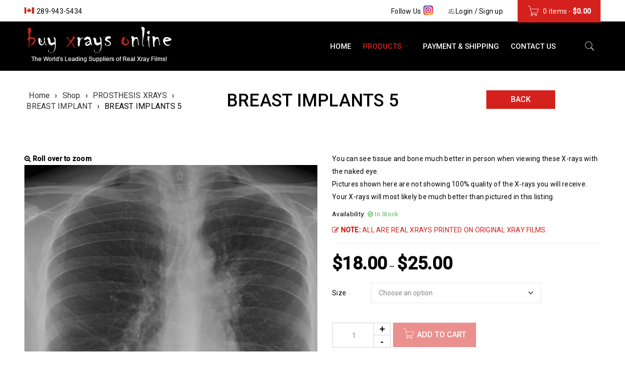

--- FILE ---
content_type: text/html; charset=UTF-8
request_url: https://buyxraysonline.com/shop/breast-implants-5/
body_size: 24484
content:
<!DOCTYPE html>
<html dir="ltr" lang="en-US" prefix="og: https://ogp.me/ns#">
<head>
		<meta charset="UTF-8" />

			<meta name="viewport" content="width=device-width, initial-scale=1.0, maximum-scale=1" />
	
	<link rel="profile" href="http://gmpg.org/xfn/11" />
	<link rel="pingback" href="https://buyxraysonline.com/xmlrpc.php" />
	<title>BREAST IMPLANTS 5 - Buyxraysonline</title>
	<style>img:is([sizes="auto" i], [sizes^="auto," i]) { contain-intrinsic-size: 3000px 1500px }</style>
	
		<!-- All in One SEO 4.9.3 - aioseo.com -->
	<meta name="description" content="You can see tissue and bone much better in person when viewing these X-rays with the naked eye. Pictures shown here are not showing 100% quality of the X-rays you will receive. Your X-rays will most likely be much better than pictured in this listing." />
	<meta name="robots" content="max-image-preview:large" />
	<link rel="canonical" href="https://buyxraysonline.com/shop/breast-implants-5/" />
	<meta name="generator" content="All in One SEO (AIOSEO) 4.9.3" />
		<meta property="og:locale" content="en_US" />
		<meta property="og:site_name" content="Buyxraysonline - The World&#039;s Leading Suppliers of  Real Xray Films!" />
		<meta property="og:type" content="article" />
		<meta property="og:title" content="BREAST IMPLANTS 5 - Buyxraysonline" />
		<meta property="og:description" content="You can see tissue and bone much better in person when viewing these X-rays with the naked eye. Pictures shown here are not showing 100% quality of the X-rays you will receive. Your X-rays will most likely be much better than pictured in this listing." />
		<meta property="og:url" content="https://buyxraysonline.com/shop/breast-implants-5/" />
		<meta property="og:image" content="https://buyxraysonline.com/wp-content/uploads/2017/05/logo2.jpg" />
		<meta property="og:image:secure_url" content="https://buyxraysonline.com/wp-content/uploads/2017/05/logo2.jpg" />
		<meta property="og:image:width" content="306" />
		<meta property="og:image:height" content="92" />
		<meta property="article:published_time" content="2017-12-14T11:16:38+00:00" />
		<meta property="article:modified_time" content="2024-11-14T10:55:10+00:00" />
		<meta name="twitter:card" content="summary_large_image" />
		<meta name="twitter:title" content="BREAST IMPLANTS 5 - Buyxraysonline" />
		<meta name="twitter:description" content="You can see tissue and bone much better in person when viewing these X-rays with the naked eye. Pictures shown here are not showing 100% quality of the X-rays you will receive. Your X-rays will most likely be much better than pictured in this listing." />
		<meta name="twitter:image" content="https://buyxraysonline.com/wp-content/uploads/2017/05/logo2.jpg" />
		<script type="application/ld+json" class="aioseo-schema">
			{"@context":"https:\/\/schema.org","@graph":[{"@type":"BreadcrumbList","@id":"https:\/\/buyxraysonline.com\/shop\/breast-implants-5\/#breadcrumblist","itemListElement":[{"@type":"ListItem","@id":"https:\/\/buyxraysonline.com#listItem","position":1,"name":"Home","item":"https:\/\/buyxraysonline.com","nextItem":{"@type":"ListItem","@id":"https:\/\/buyxraysonline.com\/shop\/#listItem","name":"Shop"}},{"@type":"ListItem","@id":"https:\/\/buyxraysonline.com\/shop\/#listItem","position":2,"name":"Shop","item":"https:\/\/buyxraysonline.com\/shop\/","nextItem":{"@type":"ListItem","@id":"https:\/\/buyxraysonline.com\/product-category\/prosthesis-xrays\/#listItem","name":"PROSTHESIS XRAYS"},"previousItem":{"@type":"ListItem","@id":"https:\/\/buyxraysonline.com#listItem","name":"Home"}},{"@type":"ListItem","@id":"https:\/\/buyxraysonline.com\/product-category\/prosthesis-xrays\/#listItem","position":3,"name":"PROSTHESIS XRAYS","item":"https:\/\/buyxraysonline.com\/product-category\/prosthesis-xrays\/","nextItem":{"@type":"ListItem","@id":"https:\/\/buyxraysonline.com\/product-category\/prosthesis-xrays\/breast-implant\/#listItem","name":"BREAST IMPLANT"},"previousItem":{"@type":"ListItem","@id":"https:\/\/buyxraysonline.com\/shop\/#listItem","name":"Shop"}},{"@type":"ListItem","@id":"https:\/\/buyxraysonline.com\/product-category\/prosthesis-xrays\/breast-implant\/#listItem","position":4,"name":"BREAST IMPLANT","item":"https:\/\/buyxraysonline.com\/product-category\/prosthesis-xrays\/breast-implant\/","nextItem":{"@type":"ListItem","@id":"https:\/\/buyxraysonline.com\/shop\/breast-implants-5\/#listItem","name":"BREAST IMPLANTS 5"},"previousItem":{"@type":"ListItem","@id":"https:\/\/buyxraysonline.com\/product-category\/prosthesis-xrays\/#listItem","name":"PROSTHESIS XRAYS"}},{"@type":"ListItem","@id":"https:\/\/buyxraysonline.com\/shop\/breast-implants-5\/#listItem","position":5,"name":"BREAST IMPLANTS 5","previousItem":{"@type":"ListItem","@id":"https:\/\/buyxraysonline.com\/product-category\/prosthesis-xrays\/breast-implant\/#listItem","name":"BREAST IMPLANT"}}]},{"@type":"ItemPage","@id":"https:\/\/buyxraysonline.com\/shop\/breast-implants-5\/#itempage","url":"https:\/\/buyxraysonline.com\/shop\/breast-implants-5\/","name":"BREAST IMPLANTS 5 - Buyxraysonline","description":"You can see tissue and bone much better in person when viewing these X-rays with the naked eye. Pictures shown here are not showing 100% quality of the X-rays you will receive. Your X-rays will most likely be much better than pictured in this listing.","inLanguage":"en-US","isPartOf":{"@id":"https:\/\/buyxraysonline.com\/#website"},"breadcrumb":{"@id":"https:\/\/buyxraysonline.com\/shop\/breast-implants-5\/#breadcrumblist"},"image":{"@type":"ImageObject","url":"https:\/\/buyxraysonline.com\/wp-content\/uploads\/2017\/12\/BREAST-IMPLANTS-5.jpg","@id":"https:\/\/buyxraysonline.com\/shop\/breast-implants-5\/#mainImage","width":1600,"height":1654},"primaryImageOfPage":{"@id":"https:\/\/buyxraysonline.com\/shop\/breast-implants-5\/#mainImage"},"datePublished":"2017-12-14T18:16:38+07:00","dateModified":"2024-11-14T17:55:10+07:00"},{"@type":"Organization","@id":"https:\/\/buyxraysonline.com\/#organization","name":"Buyxraysonline","description":"The World's Leading Suppliers of  Real Xray Films!","url":"https:\/\/buyxraysonline.com\/","telephone":"+12899435434","logo":{"@type":"ImageObject","url":"https:\/\/buyxraysonline.com\/wp-content\/uploads\/2017\/05\/logo2.jpg","@id":"https:\/\/buyxraysonline.com\/shop\/breast-implants-5\/#organizationLogo","width":306,"height":92},"image":{"@id":"https:\/\/buyxraysonline.com\/shop\/breast-implants-5\/#organizationLogo"}},{"@type":"WebSite","@id":"https:\/\/buyxraysonline.com\/#website","url":"https:\/\/buyxraysonline.com\/","name":"Buyxraysonline","description":"The World's Leading Suppliers of  Real Xray Films!","inLanguage":"en-US","publisher":{"@id":"https:\/\/buyxraysonline.com\/#organization"}}]}
		</script>
		<!-- All in One SEO -->

<link rel='dns-prefetch' href='//fonts.googleapis.com' />
<link rel="alternate" type="application/rss+xml" title="Buyxraysonline &raquo; Feed" href="https://buyxraysonline.com/feed/" />
<script type="text/javascript">
/* <![CDATA[ */
window._wpemojiSettings = {"baseUrl":"https:\/\/s.w.org\/images\/core\/emoji\/15.0.3\/72x72\/","ext":".png","svgUrl":"https:\/\/s.w.org\/images\/core\/emoji\/15.0.3\/svg\/","svgExt":".svg","source":{"concatemoji":"https:\/\/buyxraysonline.com\/wp-includes\/js\/wp-emoji-release.min.js?ver=6.7.4"}};
/*! This file is auto-generated */
!function(i,n){var o,s,e;function c(e){try{var t={supportTests:e,timestamp:(new Date).valueOf()};sessionStorage.setItem(o,JSON.stringify(t))}catch(e){}}function p(e,t,n){e.clearRect(0,0,e.canvas.width,e.canvas.height),e.fillText(t,0,0);var t=new Uint32Array(e.getImageData(0,0,e.canvas.width,e.canvas.height).data),r=(e.clearRect(0,0,e.canvas.width,e.canvas.height),e.fillText(n,0,0),new Uint32Array(e.getImageData(0,0,e.canvas.width,e.canvas.height).data));return t.every(function(e,t){return e===r[t]})}function u(e,t,n){switch(t){case"flag":return n(e,"\ud83c\udff3\ufe0f\u200d\u26a7\ufe0f","\ud83c\udff3\ufe0f\u200b\u26a7\ufe0f")?!1:!n(e,"\ud83c\uddfa\ud83c\uddf3","\ud83c\uddfa\u200b\ud83c\uddf3")&&!n(e,"\ud83c\udff4\udb40\udc67\udb40\udc62\udb40\udc65\udb40\udc6e\udb40\udc67\udb40\udc7f","\ud83c\udff4\u200b\udb40\udc67\u200b\udb40\udc62\u200b\udb40\udc65\u200b\udb40\udc6e\u200b\udb40\udc67\u200b\udb40\udc7f");case"emoji":return!n(e,"\ud83d\udc26\u200d\u2b1b","\ud83d\udc26\u200b\u2b1b")}return!1}function f(e,t,n){var r="undefined"!=typeof WorkerGlobalScope&&self instanceof WorkerGlobalScope?new OffscreenCanvas(300,150):i.createElement("canvas"),a=r.getContext("2d",{willReadFrequently:!0}),o=(a.textBaseline="top",a.font="600 32px Arial",{});return e.forEach(function(e){o[e]=t(a,e,n)}),o}function t(e){var t=i.createElement("script");t.src=e,t.defer=!0,i.head.appendChild(t)}"undefined"!=typeof Promise&&(o="wpEmojiSettingsSupports",s=["flag","emoji"],n.supports={everything:!0,everythingExceptFlag:!0},e=new Promise(function(e){i.addEventListener("DOMContentLoaded",e,{once:!0})}),new Promise(function(t){var n=function(){try{var e=JSON.parse(sessionStorage.getItem(o));if("object"==typeof e&&"number"==typeof e.timestamp&&(new Date).valueOf()<e.timestamp+604800&&"object"==typeof e.supportTests)return e.supportTests}catch(e){}return null}();if(!n){if("undefined"!=typeof Worker&&"undefined"!=typeof OffscreenCanvas&&"undefined"!=typeof URL&&URL.createObjectURL&&"undefined"!=typeof Blob)try{var e="postMessage("+f.toString()+"("+[JSON.stringify(s),u.toString(),p.toString()].join(",")+"));",r=new Blob([e],{type:"text/javascript"}),a=new Worker(URL.createObjectURL(r),{name:"wpTestEmojiSupports"});return void(a.onmessage=function(e){c(n=e.data),a.terminate(),t(n)})}catch(e){}c(n=f(s,u,p))}t(n)}).then(function(e){for(var t in e)n.supports[t]=e[t],n.supports.everything=n.supports.everything&&n.supports[t],"flag"!==t&&(n.supports.everythingExceptFlag=n.supports.everythingExceptFlag&&n.supports[t]);n.supports.everythingExceptFlag=n.supports.everythingExceptFlag&&!n.supports.flag,n.DOMReady=!1,n.readyCallback=function(){n.DOMReady=!0}}).then(function(){return e}).then(function(){var e;n.supports.everything||(n.readyCallback(),(e=n.source||{}).concatemoji?t(e.concatemoji):e.wpemoji&&e.twemoji&&(t(e.twemoji),t(e.wpemoji)))}))}((window,document),window._wpemojiSettings);
/* ]]> */
</script>

<style id='wp-emoji-styles-inline-css' type='text/css'>

	img.wp-smiley, img.emoji {
		display: inline !important;
		border: none !important;
		box-shadow: none !important;
		height: 1em !important;
		width: 1em !important;
		margin: 0 0.07em !important;
		vertical-align: -0.1em !important;
		background: none !important;
		padding: 0 !important;
	}
</style>
<link rel='stylesheet' id='wp-block-library-css' href='https://buyxraysonline.com/wp-includes/css/dist/block-library/style.min.css?ver=6.7.4' type='text/css' media='all' />
<link rel='stylesheet' id='aioseo/css/src/vue/standalone/blocks/table-of-contents/global.scss-css' href='https://buyxraysonline.com/wp-content/plugins/all-in-one-seo-pack/dist/Lite/assets/css/table-of-contents/global.e90f6d47.css?ver=4.9.3' type='text/css' media='all' />
<style id='classic-theme-styles-inline-css' type='text/css'>
/*! This file is auto-generated */
.wp-block-button__link{color:#fff;background-color:#32373c;border-radius:9999px;box-shadow:none;text-decoration:none;padding:calc(.667em + 2px) calc(1.333em + 2px);font-size:1.125em}.wp-block-file__button{background:#32373c;color:#fff;text-decoration:none}
</style>
<style id='global-styles-inline-css' type='text/css'>
:root{--wp--preset--aspect-ratio--square: 1;--wp--preset--aspect-ratio--4-3: 4/3;--wp--preset--aspect-ratio--3-4: 3/4;--wp--preset--aspect-ratio--3-2: 3/2;--wp--preset--aspect-ratio--2-3: 2/3;--wp--preset--aspect-ratio--16-9: 16/9;--wp--preset--aspect-ratio--9-16: 9/16;--wp--preset--color--black: #000000;--wp--preset--color--cyan-bluish-gray: #abb8c3;--wp--preset--color--white: #ffffff;--wp--preset--color--pale-pink: #f78da7;--wp--preset--color--vivid-red: #cf2e2e;--wp--preset--color--luminous-vivid-orange: #ff6900;--wp--preset--color--luminous-vivid-amber: #fcb900;--wp--preset--color--light-green-cyan: #7bdcb5;--wp--preset--color--vivid-green-cyan: #00d084;--wp--preset--color--pale-cyan-blue: #8ed1fc;--wp--preset--color--vivid-cyan-blue: #0693e3;--wp--preset--color--vivid-purple: #9b51e0;--wp--preset--gradient--vivid-cyan-blue-to-vivid-purple: linear-gradient(135deg,rgba(6,147,227,1) 0%,rgb(155,81,224) 100%);--wp--preset--gradient--light-green-cyan-to-vivid-green-cyan: linear-gradient(135deg,rgb(122,220,180) 0%,rgb(0,208,130) 100%);--wp--preset--gradient--luminous-vivid-amber-to-luminous-vivid-orange: linear-gradient(135deg,rgba(252,185,0,1) 0%,rgba(255,105,0,1) 100%);--wp--preset--gradient--luminous-vivid-orange-to-vivid-red: linear-gradient(135deg,rgba(255,105,0,1) 0%,rgb(207,46,46) 100%);--wp--preset--gradient--very-light-gray-to-cyan-bluish-gray: linear-gradient(135deg,rgb(238,238,238) 0%,rgb(169,184,195) 100%);--wp--preset--gradient--cool-to-warm-spectrum: linear-gradient(135deg,rgb(74,234,220) 0%,rgb(151,120,209) 20%,rgb(207,42,186) 40%,rgb(238,44,130) 60%,rgb(251,105,98) 80%,rgb(254,248,76) 100%);--wp--preset--gradient--blush-light-purple: linear-gradient(135deg,rgb(255,206,236) 0%,rgb(152,150,240) 100%);--wp--preset--gradient--blush-bordeaux: linear-gradient(135deg,rgb(254,205,165) 0%,rgb(254,45,45) 50%,rgb(107,0,62) 100%);--wp--preset--gradient--luminous-dusk: linear-gradient(135deg,rgb(255,203,112) 0%,rgb(199,81,192) 50%,rgb(65,88,208) 100%);--wp--preset--gradient--pale-ocean: linear-gradient(135deg,rgb(255,245,203) 0%,rgb(182,227,212) 50%,rgb(51,167,181) 100%);--wp--preset--gradient--electric-grass: linear-gradient(135deg,rgb(202,248,128) 0%,rgb(113,206,126) 100%);--wp--preset--gradient--midnight: linear-gradient(135deg,rgb(2,3,129) 0%,rgb(40,116,252) 100%);--wp--preset--font-size--small: 13px;--wp--preset--font-size--medium: 20px;--wp--preset--font-size--large: 36px;--wp--preset--font-size--x-large: 42px;--wp--preset--spacing--20: 0.44rem;--wp--preset--spacing--30: 0.67rem;--wp--preset--spacing--40: 1rem;--wp--preset--spacing--50: 1.5rem;--wp--preset--spacing--60: 2.25rem;--wp--preset--spacing--70: 3.38rem;--wp--preset--spacing--80: 5.06rem;--wp--preset--shadow--natural: 6px 6px 9px rgba(0, 0, 0, 0.2);--wp--preset--shadow--deep: 12px 12px 50px rgba(0, 0, 0, 0.4);--wp--preset--shadow--sharp: 6px 6px 0px rgba(0, 0, 0, 0.2);--wp--preset--shadow--outlined: 6px 6px 0px -3px rgba(255, 255, 255, 1), 6px 6px rgba(0, 0, 0, 1);--wp--preset--shadow--crisp: 6px 6px 0px rgba(0, 0, 0, 1);}:where(.is-layout-flex){gap: 0.5em;}:where(.is-layout-grid){gap: 0.5em;}body .is-layout-flex{display: flex;}.is-layout-flex{flex-wrap: wrap;align-items: center;}.is-layout-flex > :is(*, div){margin: 0;}body .is-layout-grid{display: grid;}.is-layout-grid > :is(*, div){margin: 0;}:where(.wp-block-columns.is-layout-flex){gap: 2em;}:where(.wp-block-columns.is-layout-grid){gap: 2em;}:where(.wp-block-post-template.is-layout-flex){gap: 1.25em;}:where(.wp-block-post-template.is-layout-grid){gap: 1.25em;}.has-black-color{color: var(--wp--preset--color--black) !important;}.has-cyan-bluish-gray-color{color: var(--wp--preset--color--cyan-bluish-gray) !important;}.has-white-color{color: var(--wp--preset--color--white) !important;}.has-pale-pink-color{color: var(--wp--preset--color--pale-pink) !important;}.has-vivid-red-color{color: var(--wp--preset--color--vivid-red) !important;}.has-luminous-vivid-orange-color{color: var(--wp--preset--color--luminous-vivid-orange) !important;}.has-luminous-vivid-amber-color{color: var(--wp--preset--color--luminous-vivid-amber) !important;}.has-light-green-cyan-color{color: var(--wp--preset--color--light-green-cyan) !important;}.has-vivid-green-cyan-color{color: var(--wp--preset--color--vivid-green-cyan) !important;}.has-pale-cyan-blue-color{color: var(--wp--preset--color--pale-cyan-blue) !important;}.has-vivid-cyan-blue-color{color: var(--wp--preset--color--vivid-cyan-blue) !important;}.has-vivid-purple-color{color: var(--wp--preset--color--vivid-purple) !important;}.has-black-background-color{background-color: var(--wp--preset--color--black) !important;}.has-cyan-bluish-gray-background-color{background-color: var(--wp--preset--color--cyan-bluish-gray) !important;}.has-white-background-color{background-color: var(--wp--preset--color--white) !important;}.has-pale-pink-background-color{background-color: var(--wp--preset--color--pale-pink) !important;}.has-vivid-red-background-color{background-color: var(--wp--preset--color--vivid-red) !important;}.has-luminous-vivid-orange-background-color{background-color: var(--wp--preset--color--luminous-vivid-orange) !important;}.has-luminous-vivid-amber-background-color{background-color: var(--wp--preset--color--luminous-vivid-amber) !important;}.has-light-green-cyan-background-color{background-color: var(--wp--preset--color--light-green-cyan) !important;}.has-vivid-green-cyan-background-color{background-color: var(--wp--preset--color--vivid-green-cyan) !important;}.has-pale-cyan-blue-background-color{background-color: var(--wp--preset--color--pale-cyan-blue) !important;}.has-vivid-cyan-blue-background-color{background-color: var(--wp--preset--color--vivid-cyan-blue) !important;}.has-vivid-purple-background-color{background-color: var(--wp--preset--color--vivid-purple) !important;}.has-black-border-color{border-color: var(--wp--preset--color--black) !important;}.has-cyan-bluish-gray-border-color{border-color: var(--wp--preset--color--cyan-bluish-gray) !important;}.has-white-border-color{border-color: var(--wp--preset--color--white) !important;}.has-pale-pink-border-color{border-color: var(--wp--preset--color--pale-pink) !important;}.has-vivid-red-border-color{border-color: var(--wp--preset--color--vivid-red) !important;}.has-luminous-vivid-orange-border-color{border-color: var(--wp--preset--color--luminous-vivid-orange) !important;}.has-luminous-vivid-amber-border-color{border-color: var(--wp--preset--color--luminous-vivid-amber) !important;}.has-light-green-cyan-border-color{border-color: var(--wp--preset--color--light-green-cyan) !important;}.has-vivid-green-cyan-border-color{border-color: var(--wp--preset--color--vivid-green-cyan) !important;}.has-pale-cyan-blue-border-color{border-color: var(--wp--preset--color--pale-cyan-blue) !important;}.has-vivid-cyan-blue-border-color{border-color: var(--wp--preset--color--vivid-cyan-blue) !important;}.has-vivid-purple-border-color{border-color: var(--wp--preset--color--vivid-purple) !important;}.has-vivid-cyan-blue-to-vivid-purple-gradient-background{background: var(--wp--preset--gradient--vivid-cyan-blue-to-vivid-purple) !important;}.has-light-green-cyan-to-vivid-green-cyan-gradient-background{background: var(--wp--preset--gradient--light-green-cyan-to-vivid-green-cyan) !important;}.has-luminous-vivid-amber-to-luminous-vivid-orange-gradient-background{background: var(--wp--preset--gradient--luminous-vivid-amber-to-luminous-vivid-orange) !important;}.has-luminous-vivid-orange-to-vivid-red-gradient-background{background: var(--wp--preset--gradient--luminous-vivid-orange-to-vivid-red) !important;}.has-very-light-gray-to-cyan-bluish-gray-gradient-background{background: var(--wp--preset--gradient--very-light-gray-to-cyan-bluish-gray) !important;}.has-cool-to-warm-spectrum-gradient-background{background: var(--wp--preset--gradient--cool-to-warm-spectrum) !important;}.has-blush-light-purple-gradient-background{background: var(--wp--preset--gradient--blush-light-purple) !important;}.has-blush-bordeaux-gradient-background{background: var(--wp--preset--gradient--blush-bordeaux) !important;}.has-luminous-dusk-gradient-background{background: var(--wp--preset--gradient--luminous-dusk) !important;}.has-pale-ocean-gradient-background{background: var(--wp--preset--gradient--pale-ocean) !important;}.has-electric-grass-gradient-background{background: var(--wp--preset--gradient--electric-grass) !important;}.has-midnight-gradient-background{background: var(--wp--preset--gradient--midnight) !important;}.has-small-font-size{font-size: var(--wp--preset--font-size--small) !important;}.has-medium-font-size{font-size: var(--wp--preset--font-size--medium) !important;}.has-large-font-size{font-size: var(--wp--preset--font-size--large) !important;}.has-x-large-font-size{font-size: var(--wp--preset--font-size--x-large) !important;}
:where(.wp-block-post-template.is-layout-flex){gap: 1.25em;}:where(.wp-block-post-template.is-layout-grid){gap: 1.25em;}
:where(.wp-block-columns.is-layout-flex){gap: 2em;}:where(.wp-block-columns.is-layout-grid){gap: 2em;}
:root :where(.wp-block-pullquote){font-size: 1.5em;line-height: 1.6;}
</style>
<link rel='stylesheet' id='rs-plugin-settings-css' href='https://buyxraysonline.com/wp-content/plugins/revslider/public/assets/css/rs6.css?ver=6.4.6' type='text/css' media='all' />
<style id='rs-plugin-settings-inline-css' type='text/css'>
#rs-demo-id {}
</style>
<link rel='stylesheet' id='js_composer_front-css' href='https://buyxraysonline.com/wp-content/plugins/js_composer/assets/css/js_composer.min.css?ver=6.6.0' type='text/css' media='all' />
<link rel='stylesheet' id='ts-shortcode-css' href='https://buyxraysonline.com/wp-content/plugins/themesky/css/shortcode.css?ver=6.7.4' type='text/css' media='all' />
<link rel='stylesheet' id='owl-carousel-css' href='https://buyxraysonline.com/wp-content/themes/boxshop/css/owl.carousel.css?ver=6.7.4' type='text/css' media='all' />
<link rel='stylesheet' id='woocommerce-layout-css' href='https://buyxraysonline.com/wp-content/plugins/woocommerce/assets/css/woocommerce-layout.css?ver=10.3.7' type='text/css' media='all' />
<link rel='stylesheet' id='woocommerce-smallscreen-css' href='https://buyxraysonline.com/wp-content/plugins/woocommerce/assets/css/woocommerce-smallscreen.css?ver=10.3.7' type='text/css' media='only screen and (max-width: 768px)' />
<link rel='stylesheet' id='woocommerce-general-css' href='https://buyxraysonline.com/wp-content/plugins/woocommerce/assets/css/woocommerce.css?ver=10.3.7' type='text/css' media='all' />
<style id='woocommerce-inline-inline-css' type='text/css'>
.woocommerce form .form-row .required { visibility: visible; }
</style>
<link rel='stylesheet' id='gateway-css' href='https://buyxraysonline.com/wp-content/plugins/woocommerce-paypal-payments/modules/ppcp-button/assets/css/gateway.css?ver=2.9.6' type='text/css' media='all' />
<link rel='stylesheet' id='brands-styles-css' href='https://buyxraysonline.com/wp-content/plugins/woocommerce/assets/css/brands.css?ver=10.3.7' type='text/css' media='all' />
<link rel='stylesheet' id='parent-style-css' href='https://buyxraysonline.com/wp-content/themes/boxshop/style.css?ver=6.7.4' type='text/css' media='all' />
<link rel='stylesheet' id='child-style-css' href='https://buyxraysonline.com/wp-content/themes/buyxraysonline/style.css?ver=1.0' type='text/css' media='all' />
<link rel='stylesheet' id='google-fonts-roboto-css' href='//fonts.googleapis.com/css?family=Roboto%3A400%2C500%26subset%3Dlatin%2Clatin-ext&#038;ver=6.7.4' type='text/css' media='all' />
<link rel='stylesheet' id='font-awesome-css' href='https://buyxraysonline.com/wp-content/themes/boxshop/css/font-awesome.css?ver=6.7.4' type='text/css' media='all' />
<link rel='stylesheet' id='font-pe-icon-css' href='https://buyxraysonline.com/wp-content/themes/boxshop/css/pe-icon-7-stroke.min.css?ver=6.7.4' type='text/css' media='all' />
<link rel='stylesheet' id='boxshop-reset-css' href='https://buyxraysonline.com/wp-content/themes/boxshop/css/reset.css?ver=6.7.4' type='text/css' media='all' />
<link rel='stylesheet' id='boxshop-style-css' href='https://buyxraysonline.com/wp-content/themes/buyxraysonline/style.css?ver=6.7.4' type='text/css' media='all' />
<link rel='stylesheet' id='boxshop-responsive-css' href='https://buyxraysonline.com/wp-content/themes/boxshop/css/responsive.css?ver=6.7.4' type='text/css' media='all' />
<link rel='stylesheet' id='prettyPhoto-css' href='https://buyxraysonline.com/wp-content/themes/boxshop/css/prettyPhoto.css?ver=6.7.4' type='text/css' media='all' />
<link rel='stylesheet' id='select2-css' href='https://buyxraysonline.com/wp-content/themes/boxshop/css/select2.css?ver=6.7.4' type='text/css' media='all' />
<link rel='stylesheet' id='boxshop-dynamic-css-css' href='https://buyxraysonline.com/wp-content/uploads/buyxraysonline.css?ver=6.7.4' type='text/css' media='all' />
<script type="text/template" id="tmpl-variation-template">
	<div class="woocommerce-variation-description">{{{ data.variation.variation_description }}}</div>
	<div class="woocommerce-variation-price">{{{ data.variation.price_html }}}</div>
	<div class="woocommerce-variation-availability">{{{ data.variation.availability_html }}}</div>
</script>
<script type="text/template" id="tmpl-unavailable-variation-template">
	<p role="alert">Sorry, this product is unavailable. Please choose a different combination.</p>
</script>
<script type="text/javascript" src="https://buyxraysonline.com/wp-includes/js/jquery/jquery.min.js?ver=3.7.1" id="jquery-core-js"></script>
<script type="text/javascript" src="https://buyxraysonline.com/wp-includes/js/jquery/jquery-migrate.min.js?ver=3.4.1" id="jquery-migrate-js"></script>
<script type="text/javascript" src="https://buyxraysonline.com/wp-content/plugins/revslider/public/assets/js/rbtools.min.js?ver=6.4.4" id="tp-tools-js"></script>
<script type="text/javascript" src="https://buyxraysonline.com/wp-content/plugins/revslider/public/assets/js/rs6.min.js?ver=6.4.6" id="revmin-js"></script>
<script type="text/javascript" src="https://buyxraysonline.com/wp-content/plugins/woocommerce/assets/js/jquery-blockui/jquery.blockUI.min.js?ver=2.7.0-wc.10.3.7" id="wc-jquery-blockui-js" data-wp-strategy="defer"></script>
<script type="text/javascript" id="wc-add-to-cart-js-extra">
/* <![CDATA[ */
var wc_add_to_cart_params = {"ajax_url":"\/wp-admin\/admin-ajax.php","wc_ajax_url":"\/?wc-ajax=%%endpoint%%","i18n_view_cart":"View cart","cart_url":"https:\/\/buyxraysonline.com\/cart\/","is_cart":"","cart_redirect_after_add":"no"};
/* ]]> */
</script>
<script type="text/javascript" src="https://buyxraysonline.com/wp-content/plugins/woocommerce/assets/js/frontend/add-to-cart.min.js?ver=10.3.7" id="wc-add-to-cart-js" data-wp-strategy="defer"></script>
<script type="text/javascript" id="wc-single-product-js-extra">
/* <![CDATA[ */
var wc_single_product_params = {"i18n_required_rating_text":"Please select a rating","i18n_rating_options":["1 of 5 stars","2 of 5 stars","3 of 5 stars","4 of 5 stars","5 of 5 stars"],"i18n_product_gallery_trigger_text":"View full-screen image gallery","review_rating_required":"yes","flexslider":{"rtl":false,"animation":"slide","smoothHeight":true,"directionNav":false,"controlNav":"thumbnails","slideshow":false,"animationSpeed":500,"animationLoop":false,"allowOneSlide":false},"zoom_enabled":"","zoom_options":[],"photoswipe_enabled":"","photoswipe_options":{"shareEl":false,"closeOnScroll":false,"history":false,"hideAnimationDuration":0,"showAnimationDuration":0},"flexslider_enabled":""};
/* ]]> */
</script>
<script type="text/javascript" src="https://buyxraysonline.com/wp-content/plugins/woocommerce/assets/js/frontend/single-product.min.js?ver=10.3.7" id="wc-single-product-js" defer="defer" data-wp-strategy="defer"></script>
<script type="text/javascript" src="https://buyxraysonline.com/wp-content/plugins/woocommerce/assets/js/js-cookie/js.cookie.min.js?ver=2.1.4-wc.10.3.7" id="wc-js-cookie-js" defer="defer" data-wp-strategy="defer"></script>
<script type="text/javascript" id="woocommerce-js-extra">
/* <![CDATA[ */
var woocommerce_params = {"ajax_url":"\/wp-admin\/admin-ajax.php","wc_ajax_url":"\/?wc-ajax=%%endpoint%%","i18n_password_show":"Show password","i18n_password_hide":"Hide password"};
/* ]]> */
</script>
<script type="text/javascript" src="https://buyxraysonline.com/wp-content/plugins/woocommerce/assets/js/frontend/woocommerce.min.js?ver=10.3.7" id="woocommerce-js" defer="defer" data-wp-strategy="defer"></script>
<script type="text/javascript" src="https://buyxraysonline.com/wp-content/plugins/js_composer/assets/js/vendors/woocommerce-add-to-cart.js?ver=6.6.0" id="vc_woocommerce-add-to-cart-js-js"></script>
<script type="text/javascript" src="https://buyxraysonline.com/wp-includes/js/underscore.min.js?ver=1.13.7" id="underscore-js"></script>
<script type="text/javascript" id="wp-util-js-extra">
/* <![CDATA[ */
var _wpUtilSettings = {"ajax":{"url":"\/wp-admin\/admin-ajax.php"}};
/* ]]> */
</script>
<script type="text/javascript" src="https://buyxraysonline.com/wp-includes/js/wp-util.min.js?ver=6.7.4" id="wp-util-js"></script>
<script type="text/javascript" id="wc-add-to-cart-variation-js-extra">
/* <![CDATA[ */
var wc_add_to_cart_variation_params = {"wc_ajax_url":"\/?wc-ajax=%%endpoint%%","i18n_no_matching_variations_text":"Sorry, no products matched your selection. Please choose a different combination.","i18n_make_a_selection_text":"Please select some product options before adding this product to your cart.","i18n_unavailable_text":"Sorry, this product is unavailable. Please choose a different combination.","i18n_reset_alert_text":"Your selection has been reset. Please select some product options before adding this product to your cart."};
/* ]]> */
</script>
<script type="text/javascript" src="https://buyxraysonline.com/wp-content/plugins/woocommerce/assets/js/frontend/add-to-cart-variation.min.js?ver=10.3.7" id="wc-add-to-cart-variation-js" defer="defer" data-wp-strategy="defer"></script>
<script type="text/javascript" src="https://buyxraysonline.com/wp-content/plugins/woocommerce/assets/js/select2/select2.full.min.js?ver=4.0.3-wc.10.3.7" id="wc-select2-js" defer="defer" data-wp-strategy="defer"></script>
<link rel="https://api.w.org/" href="https://buyxraysonline.com/wp-json/" /><link rel="alternate" title="JSON" type="application/json" href="https://buyxraysonline.com/wp-json/wp/v2/product/14349" /><link rel="EditURI" type="application/rsd+xml" title="RSD" href="https://buyxraysonline.com/xmlrpc.php?rsd" />
<meta name="generator" content="WordPress 6.7.4" />
<meta name="generator" content="WooCommerce 10.3.7" />
<link rel='shortlink' href='https://buyxraysonline.com/?p=14349' />
<link rel="alternate" title="oEmbed (JSON)" type="application/json+oembed" href="https://buyxraysonline.com/wp-json/oembed/1.0/embed?url=https%3A%2F%2Fbuyxraysonline.com%2Fshop%2Fbreast-implants-5%2F" />
<link rel="alternate" title="oEmbed (XML)" type="text/xml+oembed" href="https://buyxraysonline.com/wp-json/oembed/1.0/embed?url=https%3A%2F%2Fbuyxraysonline.com%2Fshop%2Fbreast-implants-5%2F&#038;format=xml" />
<style type="text/css" data-type="vc_shortcodes-custom-css">.vc_custom_1493559947774{margin-bottom: 0px !important;padding-top: 22px !important;}.vc_custom_1517320284339{margin-bottom: 10px !important;}.vc_custom_1601447517946{margin-bottom: 0px !important;}.vc_custom_1621831974845{margin-top: 30px !important;margin-bottom: 40px !important;padding-top: 15px !important;background-color: #3e3c3c !important;}.vc_custom_1489554426173{margin-bottom: -40px !important;padding-top: 55px !important;}.vc_custom_1621832285428{padding-left: 50px !important;}.vc_custom_1621832339604{padding-left: 50px !important;}.vc_custom_1621832359821{padding-left: 50px !important;}.vc_custom_1489554376293{margin-bottom: 50px !important;}.vc_custom_1489554382491{margin-bottom: 50px !important;}.vc_custom_1489554388927{margin-bottom: 50px !important;}.vc_custom_1489554475555{margin-bottom: 50px !important;}</style>	<noscript><style>.woocommerce-product-gallery{ opacity: 1 !important; }</style></noscript>
	<meta name="generator" content="Powered by WPBakery Page Builder - drag and drop page builder for WordPress."/>
<meta name="generator" content="Powered by Slider Revolution 6.4.6 - responsive, Mobile-Friendly Slider Plugin for WordPress with comfortable drag and drop interface." />
<link rel="icon" href="https://buyxraysonline.com/wp-content/uploads/2017/05/cropped-logo2-32x32.jpg" sizes="32x32" />
<link rel="icon" href="https://buyxraysonline.com/wp-content/uploads/2017/05/cropped-logo2-192x192.jpg" sizes="192x192" />
<link rel="apple-touch-icon" href="https://buyxraysonline.com/wp-content/uploads/2017/05/cropped-logo2-180x180.jpg" />
<meta name="msapplication-TileImage" content="https://buyxraysonline.com/wp-content/uploads/2017/05/cropped-logo2-270x270.jpg" />
<script type="text/javascript">function setREVStartSize(e){
			//window.requestAnimationFrame(function() {				 
				window.RSIW = window.RSIW===undefined ? window.innerWidth : window.RSIW;	
				window.RSIH = window.RSIH===undefined ? window.innerHeight : window.RSIH;	
				try {								
					var pw = document.getElementById(e.c).parentNode.offsetWidth,
						newh;
					pw = pw===0 || isNaN(pw) ? window.RSIW : pw;
					e.tabw = e.tabw===undefined ? 0 : parseInt(e.tabw);
					e.thumbw = e.thumbw===undefined ? 0 : parseInt(e.thumbw);
					e.tabh = e.tabh===undefined ? 0 : parseInt(e.tabh);
					e.thumbh = e.thumbh===undefined ? 0 : parseInt(e.thumbh);
					e.tabhide = e.tabhide===undefined ? 0 : parseInt(e.tabhide);
					e.thumbhide = e.thumbhide===undefined ? 0 : parseInt(e.thumbhide);
					e.mh = e.mh===undefined || e.mh=="" || e.mh==="auto" ? 0 : parseInt(e.mh,0);		
					if(e.layout==="fullscreen" || e.l==="fullscreen") 						
						newh = Math.max(e.mh,window.RSIH);					
					else{					
						e.gw = Array.isArray(e.gw) ? e.gw : [e.gw];
						for (var i in e.rl) if (e.gw[i]===undefined || e.gw[i]===0) e.gw[i] = e.gw[i-1];					
						e.gh = e.el===undefined || e.el==="" || (Array.isArray(e.el) && e.el.length==0)? e.gh : e.el;
						e.gh = Array.isArray(e.gh) ? e.gh : [e.gh];
						for (var i in e.rl) if (e.gh[i]===undefined || e.gh[i]===0) e.gh[i] = e.gh[i-1];
											
						var nl = new Array(e.rl.length),
							ix = 0,						
							sl;					
						e.tabw = e.tabhide>=pw ? 0 : e.tabw;
						e.thumbw = e.thumbhide>=pw ? 0 : e.thumbw;
						e.tabh = e.tabhide>=pw ? 0 : e.tabh;
						e.thumbh = e.thumbhide>=pw ? 0 : e.thumbh;					
						for (var i in e.rl) nl[i] = e.rl[i]<window.RSIW ? 0 : e.rl[i];
						sl = nl[0];									
						for (var i in nl) if (sl>nl[i] && nl[i]>0) { sl = nl[i]; ix=i;}															
						var m = pw>(e.gw[ix]+e.tabw+e.thumbw) ? 1 : (pw-(e.tabw+e.thumbw)) / (e.gw[ix]);					
						newh =  (e.gh[ix] * m) + (e.tabh + e.thumbh);
					}				
					if(window.rs_init_css===undefined) window.rs_init_css = document.head.appendChild(document.createElement("style"));					
					document.getElementById(e.c).height = newh+"px";
					window.rs_init_css.innerHTML += "#"+e.c+"_wrapper { height: "+newh+"px }";				
				} catch(e){
					console.log("Failure at Presize of Slider:" + e)
				}					   
			//});
		  };</script>
		<style type="text/css" id="wp-custom-css">
			#shipping_method .shippingcart .woocommerce-Price-amount {
    margin-left: 0px !important;
}		</style>
		<noscript><style> .wpb_animate_when_almost_visible { opacity: 1; }</style></noscript></head>
<body class="product-template-default single single-product postid-14349 theme-boxshop woocommerce woocommerce-page woocommerce-no-js wide ts_desktop wpb-js-composer js-comp-ver-6.6.0 vc_responsive thumbnail-no-border">
<div id="fb-root"></div>
<script>(function(d, s, id) {
  var js, fjs = d.getElementsByTagName(s)[0];
  if (d.getElementById(id)) return;
  js = d.createElement(s); js.id = id;
  js.src = 'https://connect.facebook.net/en_GB/sdk.js#xfbml=1&version=v2.11';
  fjs.parentNode.insertBefore(js, fjs);
}(document, 'script', 'facebook-jssdk'));</script>
<div id="page" class="hfeed site">

	
		<!-- Page Slider -->
				<div class="mobile-menu-wrapper">
			<span class="ic-mobile-menu-close-button"><i class="fa fa-remove"></i></span>
			<nav class="mobile-menu"><ul id="menu-mobile-menu" class="menu"><li id="menu-item-7584" class="menu-item menu-item-type-post_type menu-item-object-page menu-item-home menu-item-7584"><a href="https://buyxraysonline.com/">Home</a></li>
<li id="menu-item-1228" class="menu-item menu-item-type-post_type menu-item-object-page current_page_parent menu-item-1228"><a href="https://buyxraysonline.com/shop/">Products</a></li>
<li id="menu-item-16384" class="menu-item menu-item-type-post_type menu-item-object-page menu-item-16384"><a href="https://buyxraysonline.com/payment-shipping/">Payment &#038; Shipping</a></li>
<li id="menu-item-16385" class="menu-item menu-item-type-post_type menu-item-object-page menu-item-16385"><a href="https://buyxraysonline.com/contact-us/">Contact us</a></li>
</ul></nav>		</div>

		<header class="ts-header has-sticky">
	<div class="header-container">
		<div class="header-template header-v3 show-cart show-search hidden-wishlist show-myaccount">

			<div class="header-top">
				<div class="container">
					<div class="header-left">
						
						<span class="ic-mobile-menu-button visible-phone"><i class="fa fa-bars"></i></span>
						
												<div class="info-desc"><div class='flag'><span class='canada-flag'></span> 289-943-5434</div> </div>
											</div>
					<div class="header-right">
					
						<span class="ts-group-meta-icon-toggle visible-phone"><i class="fa fa-cog"></i></span>
					
												<div class="shopping-cart-wrapper">			<div class="ts-tiny-cart-wrapper">
				<a class="cart-control" href="https://buyxraysonline.com/cart/" title="View your shopping bag">
					<span class="pe-7s-cart cart-icon"></span>
					<span class="cart-number">0 items</span>
					<span class="hyphen">-</span>
					<span class="cart-total"><span class="woocommerce-Price-amount amount"><bdi><span class="woocommerce-Price-currencySymbol">&#36;</span>0.00</bdi></span></span>
				</a>
				<span class="cart-drop-icon drop-icon"></span>
				<div class="cart-dropdown-form dropdown-container">
					<div class="form-content">
													<label>Your shopping cart is empty</label>
											</div>
				</div>
			</div>
		</div>
												
						<div class="group-meta-header">
							
							
														<div class="my-account-wrapper">		<div class="ts-tiny-account-wrapper">
			<div class="account-control">
				<i class="pe-7s-users"></i>
									<a  class="login" href="https://buyxraysonline.com/my-account/" title="Login"><span>Login</span></a>
					 / 
					<a class="sign-up" href="https://buyxraysonline.com/my-account/" title="Create New Account"><span>Sign up</span></a>
							</div>
						<div class="account-dropdown-form dropdown-container">
				<div class="form-content">	
					<form name="ts-login-form" class="ts-login-form" action="https://buyxraysonline.com/wp-login.php" method="post">
			
						<p class="login-username">
							<label>Username</label>
							<input type="text" name="log" class="input" value="" size="20" autocomplete="off">
						</p>
						<p class="login-password">
							<label>Password</label>
							<input type="password" name="pwd" class="input" value="" size="20">
						</p>
						
						<p class="login-submit">
							<input type="submit" name="wp-submit" class="button" value="Login">
							<input type="hidden" name="redirect_to" value="https://buyxraysonline.com/shop/breast-implants-5/">
						</p>
						
					</form>
		
					<p class="forgot-pass"><a href="https://buyxraysonline.com/my-account/lost-password/" title="Forgot Your Password?">Forgot Your Password?</a></p>
				</div>
			</div>
					</div>
		
		</div>
														
														
														
															
							<div class="insta"><a class="ins" href="#">Follow Us <img src="https://dentalsell.com/wp-content/uploads/2024/11/instagram.png"></a></div>
							
						</div>
					</div>
				</div>
			</div>
			
			<div class="header-middle header-sticky">
				
				<div class="container">
				
					<div class="logo-wrapper">		<div class="logo">
			<a href="https://buyxraysonline.com/">
			<!-- Main logo -->
							<img src="http://buyxraysonline.com/wp-content/uploads/2017/05/logo2.jpg" alt="buyxraysonline" title="buyxraysonline" class="normal-logo" />
			
			<!-- Main logo on mobile -->
							<img src="http://buyxraysonline.com/wp-content/uploads/2017/05/logo2.jpg" alt="buyxraysonline" title="buyxraysonline" class="normal-logo mobile-logo" />
			
			<!-- Sticky logo -->
							<img src="http://buyxraysonline.com/wp-content/uploads/2017/05/logo2.jpg" alt="buyxraysonline" title="buyxraysonline" class="normal-logo sticky-logo" />
			
			<!-- Logo Text -->
						</a>
		</div>
		</div>
					
					<div class="menu-wrapper hidden-phone">				
						<div class="ts-menu">
							<nav class="main-menu pc-menu ts-mega-menu-wrapper"><ul id="menu-main-menu" class="menu"><li id="menu-item-7655" class="menu-item menu-item-type-post_type menu-item-object-page menu-item-home menu-item-7655 ts-normal-menu">
	<a href="https://buyxraysonline.com/"><span class="menu-label">Home</span></a></li>
<li id="menu-item-16783" class="menu-item menu-item-type-post_type menu-item-object-page current_page_parent menu-item-16783 hide ts-megamenu ts-megamenu-columns-0 ts-megamenu-fullwidth parent">
	<a href="https://buyxraysonline.com/shop/"><span class="menu-label">Products</span></a><span class="ts-menu-drop-icon"></span>
<ul class="sub-menu">
<li><div class="ts-megamenu-widgets-container ts-megamenu-container"><ul><li id="nav_menu-24" class="widget widget_nav_menu"><div class="menu-category-menu1-container"><ul id="menu-category-menu1" class="menu"><li id="menu-item-8187" class="menu-item menu-item-type-taxonomy menu-item-object-product_cat menu-item-8187"><a href="https://buyxraysonline.com/product-category/airport-scan-xrays/">AIRPORT SCAN XRAYS</a></li>
<li id="menu-item-8188" class="menu-item menu-item-type-taxonomy menu-item-object-product_cat menu-item-8188"><a href="https://buyxraysonline.com/product-category/amputation-xrays/">AMPUTATION XRAYS</a></li>
<li id="menu-item-8189" class="menu-item menu-item-type-taxonomy menu-item-object-product_cat menu-item-8189"><a href="https://buyxraysonline.com/product-category/animal-xrays/">ANIMAL XRAYS</a></li>
<li id="menu-item-8190" class="menu-item menu-item-type-taxonomy menu-item-object-product_cat menu-item-8190"><a href="https://buyxraysonline.com/product-category/artifact-xrays/">ARTIFACT XRAYS</a></li>
<li id="menu-item-8191" class="menu-item menu-item-type-taxonomy menu-item-object-product_cat menu-item-8191"><a href="https://buyxraysonline.com/product-category/artificial-leg-xrays/">ARTIFICIAL LEG XRAYS</a></li>
<li id="menu-item-8192" class="menu-item menu-item-type-taxonomy menu-item-object-product_cat menu-item-8192"><a href="https://buyxraysonline.com/product-category/bizarre-xrays/">BIZARRE XRAYS</a></li>
<li id="menu-item-17501" class="menu-item menu-item-type-taxonomy menu-item-object-product_cat menu-item-17501"><a href="https://buyxraysonline.com/product-category/bomb-xrays/">BOMB XRAYS</a></li>
<li id="menu-item-8193" class="menu-item menu-item-type-taxonomy menu-item-object-product_cat menu-item-8193"><a href="https://buyxraysonline.com/product-category/brain-stimulation-xrays/">BRAIN STIMULATION XRAYS</a></li>
<li id="menu-item-16595" class="menu-item menu-item-type-taxonomy menu-item-object-product_cat menu-item-16595"><a href="https://buyxraysonline.com/product-category/breast-xrays/">BREAST XRAYS</a></li>
<li id="menu-item-8194" class="menu-item menu-item-type-taxonomy menu-item-object-product_cat menu-item-8194"><a href="https://buyxraysonline.com/product-category/bullet-xrays/">BULLET XRAYS</a></li>
<li id="menu-item-16331" class="menu-item menu-item-type-taxonomy menu-item-object-product_cat menu-item-16331"><a href="https://buyxraysonline.com/product-category/cardiac-xrays/">CARDIAC XRAYS</a></li>
<li id="menu-item-16332" class="menu-item menu-item-type-taxonomy menu-item-object-product_cat menu-item-16332"><a href="https://buyxraysonline.com/product-category/celebrity-xrays/">CELEBRITY XRAYS</a></li>
<li id="menu-item-16353" class="menu-item menu-item-type-taxonomy menu-item-object-product_cat menu-item-16353"><a href="https://buyxraysonline.com/product-category/cerebral-xrays/">CEREBRAL XRAYS</a></li>
<li id="menu-item-16354" class="menu-item menu-item-type-taxonomy menu-item-object-product_cat menu-item-16354"><a href="https://buyxraysonline.com/product-category/cochlear-and-retinal-implant-xrays/">COCHLEAR AND RETINAL IMPLANT XRAYS</a></li>
</ul></div></li>
<li id="nav_menu-25" class="widget widget_nav_menu"><div class="menu-category-menu2-container"><ul id="menu-category-menu2" class="menu"><li id="menu-item-8175" class="menu-item menu-item-type-taxonomy menu-item-object-product_cat menu-item-8175"><a href="https://buyxraysonline.com/product-category/conjoined-twins-xrays/">CONJOINED TWINS XRAYS</a></li>
<li id="menu-item-8176" class="menu-item menu-item-type-taxonomy menu-item-object-product_cat menu-item-8176"><a href="https://buyxraysonline.com/product-category/crash-injuries-xrays/">CRASH INJURIES XRAYS</a></li>
<li id="menu-item-8177" class="menu-item menu-item-type-taxonomy menu-item-object-product_cat menu-item-8177"><a href="https://buyxraysonline.com/product-category/crazy-xrays/">CRAZY XRAYS</a></li>
<li id="menu-item-8178" class="menu-item menu-item-type-taxonomy menu-item-object-product_cat menu-item-8178"><a href="https://buyxraysonline.com/product-category/deformed-fingers-xrays/">DEFORMED FINGERS XRAYS</a></li>
<li id="menu-item-16333" class="menu-item menu-item-type-taxonomy menu-item-object-product_cat menu-item-16333"><a href="https://buyxraysonline.com/product-category/dental-xrays/">DENTAL XRAYS</a></li>
<li id="menu-item-16334" class="menu-item menu-item-type-taxonomy menu-item-object-product_cat menu-item-16334"><a href="https://buyxraysonline.com/product-category/diabetes-xrays/">DIABETES XRAYS</a></li>
<li id="menu-item-16335" class="menu-item menu-item-type-taxonomy menu-item-object-product_cat menu-item-16335"><a href="https://buyxraysonline.com/product-category/dislocation-xrays/">DISLOCATION XRAYS</a></li>
<li id="menu-item-16336" class="menu-item menu-item-type-taxonomy menu-item-object-product_cat menu-item-16336"><a href="https://buyxraysonline.com/product-category/dress-xrays/">DRESS XRAYS</a></li>
<li id="menu-item-16356" class="menu-item menu-item-type-taxonomy menu-item-object-product_cat menu-item-16356"><a href="https://buyxraysonline.com/product-category/flowers-xrays/">FLOWERS XRAYS</a></li>
<li id="menu-item-16357" class="menu-item menu-item-type-taxonomy menu-item-object-product_cat menu-item-16357"><a href="https://buyxraysonline.com/product-category/fracture-xrays/">FRACTURE XRAYS</a></li>
<li id="menu-item-16358" class="menu-item menu-item-type-taxonomy menu-item-object-product_cat menu-item-16358"><a href="https://buyxraysonline.com/product-category/fruits-xrays/">FRUITS XRAYS</a></li>
<li id="menu-item-17506" class="menu-item menu-item-type-taxonomy menu-item-object-product_cat menu-item-17506"><a href="https://buyxraysonline.com/product-category/genuine-and-fake-items-xrays/">GENUINE AND FAKE ITEMS XRAYS</a></li>
<li id="menu-item-16620" class="menu-item menu-item-type-taxonomy menu-item-object-product_cat menu-item-16620"><a href="https://buyxraysonline.com/product-category/guns-xrays/">GUNS XRAYS</a></li>
</ul></div></li>
<li id="nav_menu-26" class="widget widget_nav_menu"><div class="menu-category-menu3-container"><ul id="menu-category-menu3" class="menu"><li id="menu-item-16338" class="menu-item menu-item-type-taxonomy menu-item-object-product_cat menu-item-16338"><a href="https://buyxraysonline.com/product-category/gunshot-animal-xrays/">GUNSHOT ANIMAL XRAYS</a></li>
<li id="menu-item-16339" class="menu-item menu-item-type-taxonomy menu-item-object-product_cat menu-item-16339"><a href="https://buyxraysonline.com/product-category/gunshot-xrays/">GUNSHOT XRAYS</a></li>
<li id="menu-item-16340" class="menu-item menu-item-type-taxonomy menu-item-object-product_cat menu-item-16340"><a href="https://buyxraysonline.com/product-category/interesting-xrays/">INTERESTING XRAYS</a></li>
<li id="menu-item-16341" class="menu-item menu-item-type-taxonomy menu-item-object-product_cat menu-item-16341"><a href="https://buyxraysonline.com/product-category/intra-uterine-device-xrays/">INTRA UTERINE DEVICE XRAYS</a></li>
<li id="menu-item-16342" class="menu-item menu-item-type-taxonomy menu-item-object-product_cat menu-item-16342"><a href="https://buyxraysonline.com/product-category/kissing-xrays/">KISSING XRAYS</a></li>
<li id="menu-item-16359" class="menu-item menu-item-type-taxonomy menu-item-object-product_cat menu-item-16359"><a href="https://buyxraysonline.com/product-category/leprosy-xrays/">LEPROSY XRAYS</a></li>
<li id="menu-item-16621" class="menu-item menu-item-type-taxonomy menu-item-object-product_cat menu-item-16621"><a href="https://buyxraysonline.com/product-category/love-xrays/">LOVE XRAYS</a></li>
<li id="menu-item-16360" class="menu-item menu-item-type-taxonomy menu-item-object-product_cat menu-item-16360"><a href="https://buyxraysonline.com/product-category/medical-all-xrays/">MEDICAL ALL XRAYS</a></li>
<li id="menu-item-16369" class="menu-item menu-item-type-taxonomy menu-item-object-product_cat menu-item-16369"><a href="https://buyxraysonline.com/product-category/medical-negligence-xrays/">MEDICAL NEGLIGENCE XRAYS</a></li>
<li id="menu-item-16370" class="menu-item menu-item-type-taxonomy menu-item-object-product_cat menu-item-16370"><a href="https://buyxraysonline.com/product-category/medical-xrays/">MEDICAL XRAYS</a></li>
<li id="menu-item-16371" class="menu-item menu-item-type-taxonomy menu-item-object-product_cat menu-item-16371"><a href="https://buyxraysonline.com/product-category/mummy-xrays/">MUMMY XRAYS</a></li>
<li id="menu-item-16372" class="menu-item menu-item-type-taxonomy menu-item-object-product_cat menu-item-16372"><a href="https://buyxraysonline.com/product-category/musical-instruments-xrays/">MUSICAL INSTRUMENTS XRAYS</a></li>
<li id="menu-item-16622" class="menu-item menu-item-type-taxonomy menu-item-object-product_cat menu-item-16622"><a href="https://buyxraysonline.com/product-category/nailgun-xrays/">NAILGUN XRAYS</a></li>
</ul></div></li>
<li id="nav_menu-28" class="widget widget_nav_menu"><div class="menu-category-menu4-container"><ul id="menu-category-menu4" class="menu"><li id="menu-item-16350" class="menu-item menu-item-type-taxonomy menu-item-object-product_cat menu-item-16350"><a href="https://buyxraysonline.com/product-category/newborn-disorders-xrays/">NEWBORN DISORDERS XRAYS</a></li>
<li id="menu-item-16351" class="menu-item menu-item-type-taxonomy menu-item-object-product_cat menu-item-16351"><a href="https://buyxraysonline.com/product-category/ornaments/">ORNAMENTS</a></li>
<li id="menu-item-16352" class="menu-item menu-item-type-taxonomy menu-item-object-product_cat menu-item-16352"><a href="https://buyxraysonline.com/product-category/pacemaker-xrays/">PACEMAKER XRAYS</a></li>
<li id="menu-item-16373" class="menu-item menu-item-type-taxonomy menu-item-object-product_cat menu-item-16373"><a href="https://buyxraysonline.com/product-category/polydactyly-xraysextra-fingers/">POLYDACTYLY XRAYS(EXTRA FINGERS}</a></li>
<li id="menu-item-16374" class="menu-item menu-item-type-taxonomy menu-item-object-product_cat current-product-ancestor current-menu-parent current-product-parent menu-item-16374"><a href="https://buyxraysonline.com/product-category/prosthesis-xrays/">PROSTHESIS XRAYS</a></li>
<li id="menu-item-16375" class="menu-item menu-item-type-taxonomy menu-item-object-product_cat menu-item-16375"><a href="https://buyxraysonline.com/product-category/sci-fi-xrays/">SCI FI XRAYS</a></li>
<li id="menu-item-16376" class="menu-item menu-item-type-taxonomy menu-item-object-product_cat menu-item-16376"><a href="https://buyxraysonline.com/product-category/shoes-xrays/">SHOES XRAYS</a></li>
<li id="menu-item-16377" class="menu-item menu-item-type-taxonomy menu-item-object-product_cat menu-item-16377"><a href="https://buyxraysonline.com/product-category/shunt-xrays/">SHUNT XRAYS</a></li>
<li id="menu-item-16378" class="menu-item menu-item-type-taxonomy menu-item-object-product_cat menu-item-16378"><a href="https://buyxraysonline.com/product-category/sinus-xrays/">SINUS XRAYS</a></li>
<li id="menu-item-16379" class="menu-item menu-item-type-taxonomy menu-item-object-product_cat menu-item-16379"><a href="https://buyxraysonline.com/product-category/skull-deformity-xrays/">SKULL DEFORMITY XRAYS</a></li>
<li id="menu-item-16380" class="menu-item menu-item-type-taxonomy menu-item-object-product_cat menu-item-16380"><a href="https://buyxraysonline.com/product-category/skull-xrays/">SKULL XRAYS</a></li>
</ul></div></li>
<li id="nav_menu-29" class="widget widget_nav_menu"><div class="menu-category-menu5-container"><ul id="menu-category-menu5" class="menu"><li id="menu-item-16381" class="menu-item menu-item-type-taxonomy menu-item-object-product_cat menu-item-16381"><a href="https://buyxraysonline.com/product-category/sports-xrays/">SPORTS XRAYS</a></li>
<li id="menu-item-16382" class="menu-item menu-item-type-taxonomy menu-item-object-product_cat menu-item-16382"><a href="https://buyxraysonline.com/product-category/stunning-xrays/">STUNNING XRAYS</a></li>
<li id="menu-item-16383" class="menu-item menu-item-type-taxonomy menu-item-object-product_cat menu-item-16383"><a href="https://buyxraysonline.com/product-category/swallowed-xrays/">SWALLOWED XRAYS</a></li>
<li id="menu-item-16361" class="menu-item menu-item-type-taxonomy menu-item-object-product_cat menu-item-16361"><a href="https://buyxraysonline.com/product-category/sword-swallow-xrays/">SWORD SWALLOW XRAYS</a></li>
<li id="menu-item-16362" class="menu-item menu-item-type-taxonomy menu-item-object-product_cat menu-item-16362"><a href="https://buyxraysonline.com/product-category/syndrome-xrays/">SYNDROME XRAYS</a></li>
<li id="menu-item-16363" class="menu-item menu-item-type-taxonomy menu-item-object-product_cat menu-item-16363"><a href="https://buyxraysonline.com/product-category/taxidermy-xrays/">TAXIDERMY XRAYS</a></li>
<li id="menu-item-16364" class="menu-item menu-item-type-taxonomy menu-item-object-product_cat menu-item-16364"><a href="https://buyxraysonline.com/product-category/toys-xrays/">TOYS XRAYS</a></li>
<li id="menu-item-16365" class="menu-item menu-item-type-taxonomy menu-item-object-product_cat menu-item-16365"><a href="https://buyxraysonline.com/product-category/tumor-xrays/">TUMOR XRAYS</a></li>
<li id="menu-item-16366" class="menu-item menu-item-type-taxonomy menu-item-object-product_cat menu-item-16366"><a href="https://buyxraysonline.com/product-category/unique-xrays/">UNIQUE XRAYS</a></li>
<li id="menu-item-16367" class="menu-item menu-item-type-taxonomy menu-item-object-product_cat menu-item-16367"><a href="https://buyxraysonline.com/product-category/vehicles-xrays/">VEHICLES XRAYS</a></li>
<li id="menu-item-16368" class="menu-item menu-item-type-taxonomy menu-item-object-product_cat menu-item-16368"><a href="https://buyxraysonline.com/product-category/weird-xrays/">WEIRD XRAYS</a></li>
</ul></div></li>
</ul></div></li></ul></li>
<li id="menu-item-8078" class="menu-item menu-item-type-post_type menu-item-object-page menu-item-8078 ts-normal-menu">
	<a href="https://buyxraysonline.com/payment-shipping/"><span class="menu-label">Payment &#038; Shipping</span></a></li>
<li id="menu-item-8077" class="menu-item menu-item-type-post_type menu-item-object-page menu-item-8077 ts-normal-menu">
	<a href="https://buyxraysonline.com/contact-us/"><span class="menu-label">Contact us</span></a></li>
</ul></nav>						</div>
					</div>
					
										<div class="search-wrapper">
						<span class="toggle-search"></span>
						<div class="ts-search-by-category"><form method="get" action="https://buyxraysonline.com/" id="searchform-717">
	<div class="search-table">
		<div class="search-field search-content">
			<input type="text" value="" name="s" id="s-717" placeholder="Search for products" autocomplete="off" />
						<input type="hidden" name="post_type" value="product" />
					</div>
		<div class="search-button">
			<input type="submit" id="searchsubmit-717" value="Search" />
		</div>
	</div>
</form></div>
					</div>
									
				</div>
					
			</div>
		</div>
		
	</div>
</header>
	
	
	<div id="main" class="wrapper"><div class="breadcrumb-title-wrapper breadcrumb-v1 " >
					<div class="breadcrumb-content">
						<div class="breadcrumb-title"> <div class="ts-col-8"><div class="breadcrumbs"><div class="breadcrumbs-container"><a href="https://buyxraysonline.com">Home</a><span>&rsaquo;</span><a href="https://buyxraysonline.com/shop/">Shop</a><span>&rsaquo;</span><a href="https://buyxraysonline.com/product-category/prosthesis-xrays/">PROSTHESIS XRAYS</a><span>&rsaquo;</span><a href="https://buyxraysonline.com/product-category/prosthesis-xrays/breast-implant/">BREAST IMPLANT</a><span>&rsaquo;</span>BREAST IMPLANTS 5</div></div></div><div class="ts-col-8"><h1 class="heading-title page-title entry-title ">BREAST IMPLANTS 5</h1></div><div class="ts-col-8"><div><button onclick="window.history.go(-1);" class="button">Back</button></div></div>
						</div>
					</div>
				</div><div class="page-container show_breadcrumb_v1">
	
	<!-- Left Sidebar -->
		
	
	<div id="main-content" class="ts-col-24">	
		<div id="primary" class="site-content">
	
		
			<div class="woocommerce-notices-wrapper"></div><div id="product-14349" class="vertical-thumbnail product type-product post-14349 status-publish first instock product_cat-breast-implant product_cat-prosthesis-xrays has-post-thumbnail shipping-taxable purchasable product-type-variable">

	<div class="images-thumbnails">

	<div class="images"><span class="zoomnotify"><i class="fa fa-search-plus"></i><b> Roll over to zoom</b></span>	<div class="product-label">
		</div>
	<div data-thumb="https://buyxraysonline.com/wp-content/uploads/2017/12/BREAST-IMPLANTS-5-100x100.jpg" class="woocommerce-product-gallery__image"><a href="https://buyxraysonline.com/wp-content/uploads/2017/12/BREAST-IMPLANTS-5.jpg" class="woocommerce-main-image cloud-zoom zoom on_pc" id='product_zoom' data-rel="position:'inside',showTitle:0,titleOpacity:0.5,lensOpacity:0.5,fixWidth:362,fixThumbWidth:72,fixThumbHeight:72,adjustX: 0, adjustY:-4"><img width="550" height="630" src="https://buyxraysonline.com/wp-content/uploads/2017/12/BREAST-IMPLANTS-5-550x630.jpg" class="attachment-shop_single size-shop_single wp-post-image" alt="" title="BREAST IMPLANTS 5" data-caption="" data-src="https://buyxraysonline.com/wp-content/uploads/2017/12/BREAST-IMPLANTS-5.jpg" data-large_image="https://buyxraysonline.com/wp-content/uploads/2017/12/BREAST-IMPLANTS-5.jpg" data-large_image_width="1600" data-large_image_height="1654" data-index="0" decoding="async" fetchpriority="high" /></a></div></div>
	
</div>

	<div class="summary entry-summary">
		<div class="woocommerce-product-details__short-description">
	<p>You can see tissue and bone much better in person when viewing these X-rays with the naked eye.<br />
Pictures shown here are not showing 100% quality of the X-rays you will receive. Your X-rays will most likely be much better than pictured in this listing.</p>
</div>
	
		<p class="availability stock in-stock" data-original="In Stock" data-class="in-stock">
			<label>Availability:</label>
			<span>In Stock</span>
		</p>	
	<p class="notproduct"> <b><i class="fa fa-edit"></i> NOTE:</b> ALL ARE REAL XRAYS PRINTED ON ORIGINAL XRAY FILMS </p><p class="price"><span class="woocommerce-Price-amount amount" aria-hidden="true"><bdi><span class="woocommerce-Price-currencySymbol">&#36;</span>18.00</bdi></span> <span aria-hidden="true">&ndash;</span> <span class="woocommerce-Price-amount amount" aria-hidden="true"><bdi><span class="woocommerce-Price-currencySymbol">&#36;</span>25.00</bdi></span><span class="screen-reader-text">Price range: &#36;18.00 through &#36;25.00</span></p>

<form class="variations_form cart" method="post" enctype='multipart/form-data' data-product_id="14349" data-product_variations="[{&quot;attributes&quot;:{&quot;attribute_pa_size&quot;:&quot;small&quot;},&quot;availability_html&quot;:&quot;&quot;,&quot;backorders_allowed&quot;:false,&quot;dimensions&quot;:{&quot;length&quot;:&quot;&quot;,&quot;width&quot;:&quot;&quot;,&quot;height&quot;:&quot;&quot;},&quot;dimensions_html&quot;:&quot;N\/A&quot;,&quot;display_price&quot;:18,&quot;display_regular_price&quot;:18,&quot;image&quot;:{&quot;title&quot;:&quot;BREAST IMPLANTS 5&quot;,&quot;caption&quot;:&quot;&quot;,&quot;url&quot;:&quot;https:\/\/buyxraysonline.com\/wp-content\/uploads\/2017\/12\/BREAST-IMPLANTS-5.jpg&quot;,&quot;alt&quot;:&quot;BREAST IMPLANTS 5&quot;,&quot;src&quot;:&quot;https:\/\/buyxraysonline.com\/wp-content\/uploads\/2017\/12\/BREAST-IMPLANTS-5-550x569.jpg&quot;,&quot;srcset&quot;:false,&quot;sizes&quot;:false,&quot;full_src&quot;:&quot;https:\/\/buyxraysonline.com\/wp-content\/uploads\/2017\/12\/BREAST-IMPLANTS-5.jpg&quot;,&quot;full_src_w&quot;:1600,&quot;full_src_h&quot;:1654,&quot;gallery_thumbnail_src&quot;:&quot;https:\/\/buyxraysonline.com\/wp-content\/uploads\/2017\/12\/BREAST-IMPLANTS-5-100x100.jpg&quot;,&quot;gallery_thumbnail_src_w&quot;:100,&quot;gallery_thumbnail_src_h&quot;:100,&quot;thumb_src&quot;:&quot;https:\/\/buyxraysonline.com\/wp-content\/uploads\/2017\/12\/BREAST-IMPLANTS-5-380x434.jpg&quot;,&quot;thumb_src_w&quot;:380,&quot;thumb_src_h&quot;:434,&quot;src_w&quot;:550,&quot;src_h&quot;:569},&quot;image_id&quot;:14366,&quot;is_downloadable&quot;:false,&quot;is_in_stock&quot;:true,&quot;is_purchasable&quot;:true,&quot;is_sold_individually&quot;:&quot;no&quot;,&quot;is_virtual&quot;:false,&quot;max_qty&quot;:&quot;&quot;,&quot;min_qty&quot;:1,&quot;price_html&quot;:&quot;&lt;span class=\&quot;price\&quot;&gt;&lt;span class=\&quot;woocommerce-Price-amount amount\&quot;&gt;&lt;bdi&gt;&lt;span class=\&quot;woocommerce-Price-currencySymbol\&quot;&gt;&amp;#36;&lt;\/span&gt;18.00&lt;\/bdi&gt;&lt;\/span&gt;&lt;\/span&gt;&quot;,&quot;sku&quot;:&quot;&quot;,&quot;variation_description&quot;:&quot;&quot;,&quot;variation_id&quot;:14355,&quot;variation_is_active&quot;:true,&quot;variation_is_visible&quot;:true,&quot;weight&quot;:&quot;&quot;,&quot;weight_html&quot;:&quot;N\/A&quot;},{&quot;attributes&quot;:{&quot;attribute_pa_size&quot;:&quot;large&quot;},&quot;availability_html&quot;:&quot;&quot;,&quot;backorders_allowed&quot;:false,&quot;dimensions&quot;:{&quot;length&quot;:&quot;&quot;,&quot;width&quot;:&quot;&quot;,&quot;height&quot;:&quot;&quot;},&quot;dimensions_html&quot;:&quot;N\/A&quot;,&quot;display_price&quot;:25,&quot;display_regular_price&quot;:25,&quot;image&quot;:{&quot;title&quot;:&quot;BREAST IMPLANTS 5&quot;,&quot;caption&quot;:&quot;&quot;,&quot;url&quot;:&quot;https:\/\/buyxraysonline.com\/wp-content\/uploads\/2017\/12\/BREAST-IMPLANTS-5.jpg&quot;,&quot;alt&quot;:&quot;BREAST IMPLANTS 5&quot;,&quot;src&quot;:&quot;https:\/\/buyxraysonline.com\/wp-content\/uploads\/2017\/12\/BREAST-IMPLANTS-5-550x569.jpg&quot;,&quot;srcset&quot;:false,&quot;sizes&quot;:false,&quot;full_src&quot;:&quot;https:\/\/buyxraysonline.com\/wp-content\/uploads\/2017\/12\/BREAST-IMPLANTS-5.jpg&quot;,&quot;full_src_w&quot;:1600,&quot;full_src_h&quot;:1654,&quot;gallery_thumbnail_src&quot;:&quot;https:\/\/buyxraysonline.com\/wp-content\/uploads\/2017\/12\/BREAST-IMPLANTS-5-100x100.jpg&quot;,&quot;gallery_thumbnail_src_w&quot;:100,&quot;gallery_thumbnail_src_h&quot;:100,&quot;thumb_src&quot;:&quot;https:\/\/buyxraysonline.com\/wp-content\/uploads\/2017\/12\/BREAST-IMPLANTS-5-380x434.jpg&quot;,&quot;thumb_src_w&quot;:380,&quot;thumb_src_h&quot;:434,&quot;src_w&quot;:550,&quot;src_h&quot;:569},&quot;image_id&quot;:14366,&quot;is_downloadable&quot;:false,&quot;is_in_stock&quot;:true,&quot;is_purchasable&quot;:true,&quot;is_sold_individually&quot;:&quot;no&quot;,&quot;is_virtual&quot;:false,&quot;max_qty&quot;:&quot;&quot;,&quot;min_qty&quot;:1,&quot;price_html&quot;:&quot;&lt;span class=\&quot;price\&quot;&gt;&lt;span class=\&quot;woocommerce-Price-amount amount\&quot;&gt;&lt;bdi&gt;&lt;span class=\&quot;woocommerce-Price-currencySymbol\&quot;&gt;&amp;#36;&lt;\/span&gt;25.00&lt;\/bdi&gt;&lt;\/span&gt;&lt;\/span&gt;&quot;,&quot;sku&quot;:&quot;&quot;,&quot;variation_description&quot;:&quot;&quot;,&quot;variation_id&quot;:14360,&quot;variation_is_active&quot;:true,&quot;variation_is_visible&quot;:true,&quot;weight&quot;:&quot;&quot;,&quot;weight_html&quot;:&quot;N\/A&quot;}]">
		
			<table class="variations" cellspacing="0">
			<tbody>
									<tr>
						<td class="label"><label for="pa_size">Size</label></td>
						<td class="value">
							
							<select id="pa_size" class="" name="attribute_pa_size" data-attribute_name="attribute_pa_size" data-show_option_none="yes"><option value="">Choose an option</option><option value="large" >Large (14” x 19”)</option><option value="small" >Small (8” x 10”)</option></select><a class="reset_variations" href="#">Clear selection</a>						</td>
					</tr>
		        			</tbody>
		</table>

		
		<div class="single_variation_wrap">
			<div class="woocommerce-variation single_variation" role="alert" aria-relevant="additions"></div><div class="woocommerce-variation-add-to-cart variations_button">
	
		<div class="quantity">
		<input type="button" value="-" class="minus" />
		<input type="number" class="input-text qty text" step="1" min="1" max="" name="quantity" value="1" title="Qty" size="4" pattern="[0-9]*" inputmode="numeric" />
		<input type="button" value="+" class="plus" />
	</div>
	
	<button type="submit" class="single_add_to_cart_button button alt">Add to cart</button>

	
	<input type="hidden" name="add-to-cart" value="14349" />
	<input type="hidden" name="product_id" value="14349" />
	<input type="hidden" name="variation_id" class="variation_id" value="0" />
</div>
		</div>

		
		
	</form>

<div class="ppc-button-wrapper"><div id="ppc-button-ppcp-gateway"></div></div>	<div class="email">
		<a href="mailto:?subject=breast-implants-5&amp;body=https://buyxraysonline.com/shop/breast-implants-5/">
			<i class="pe-7s-mail"></i>
		</a>
	</div>
	<div class="meta-content"><div class="cats-link"><span>Categories:</span><span class="cat-links"><a href="https://buyxraysonline.com/product-category/prosthesis-xrays/breast-implant/" rel="tag">BREAST IMPLANT</a>, <a href="https://buyxraysonline.com/product-category/prosthesis-xrays/" rel="tag">PROSTHESIS XRAYS</a></span></div></div><ul class="ts-product-social-sharing">

	<li class="twitter">
		<a href="https://twitter.com/home?status=https://buyxraysonline.com/shop/breast-implants-5/" target="_blank"><i class="fa fa-twitter"></i>Tweet</a>
	</li>
	
	<li class="facebook">
		<a href="https://www.facebook.com/sharer/sharer.php?u=https://buyxraysonline.com/shop/breast-implants-5/" target="_blank"><i class="fa fa-facebook"></i>Share</a>
	</li>

	<li class="google-plus">
		<a href="https://plus.google.com/share?url=https://buyxraysonline.com/shop/breast-implants-5/" target="_blank"><i class="fa fa-google-plus"></i>Google+</a>
	</li>
	
	<li class="pinterest">
				<a href="https://pinterest.com/pin/create/button/?url=https://buyxraysonline.com/shop/breast-implants-5/&amp;media=https://buyxraysonline.com/wp-content/uploads/2017/12/BREAST-IMPLANTS-5.jpg" target="_blank"><i class="fa fa-pinterest"></i>Pinterest</a>
	</li>

</ul>	</div>

	<div class="ads-banner"></div></div>


		
	
		</div>
	</div>
	
	<!-- Right Sidebar -->
		
</div>
<div class="clear"></div>
</div><!-- #main .wrapper -->
<div class="clear"></div>
		<footer id="colophon">
		<div class="footer-container">
						<div class="first-footer-area footer-area">
				<div class="container no-padding">
					<div class="ts-col-24">
						<div id="ts_footer_block-5" class="widget-container ts-footer-block">	<div  class="vc_row wpb_row vc_row-fluid vc_custom_1621831974845 ts-row-wide"   ><div class="wpb_column vc_column_container vc_col-sm-4 vc_custom_1621832285428">
	<div class="wpb_wrapper">
	
	<div class="wpb_text_column wpb_content_element " >
		<div class="wpb_wrapper">
			<div class="box-phone-numbers">
<div class="header-left">
<div class="info-desc1">
<div class="google-map"></div>
<p><span id=":62.co" class="tL8wMe EMoHub" dir="ltr">Ajax, Ontario, Canada  <span id=":7m.co" class="tL8wMe EMoHub" dir="ltr">L6E 1T7</span></span></p>
</div>
</div>
</div>

		</div>
	</div>
	</div>
</div><div class="wpb_column vc_column_container vc_col-sm-4 vc_custom_1621832339604">
	<div class="wpb_wrapper">
	
	<div class="wpb_text_column wpb_content_element " >
		<div class="wpb_wrapper">
			<div class="box-phone-numbers">
<div class="header-left">
<div class="info-desc1">
<div class="canada-flag"></div>
<p style="text-align: left;">289-943-5434</p>
</div>
</div>
</div>

		</div>
	</div>
	</div>
</div><div class="wpb_column vc_column_container vc_col-sm-4 vc_custom_1621832359821">
	<div class="wpb_wrapper">
	
	<div class="wpb_text_column wpb_content_element " >
		<div class="wpb_wrapper">
			<div class="box-phone-numbers">
<div class="header-left">
<div class="info-desc1">
<div class="gmail-icon"></div>
<p style="text-align: left;"><a title="" href="mailto:bforbones@gmail.com">buyxraysonline@gmail.com</a></p>
</div>
</div>
</div>

		</div>
	</div>
	</div>
</div></div>	<div  class="vc_row wpb_row vc_row-fluid vc_custom_1489554426173 ts-row-wide"   ><div class="wpb_column vc_column_container vc_col-sm-3 vc_custom_1489554376293">
	<div class="wpb_wrapper">
	<div  class="vc_wp_custommenu wpb_content_element"><div class="widget widget_nav_menu"><h2 class="widgettitle">Quick Link</h2><div class="menu-mobile-menu-container"><ul id="menu-mobile-menu-1" class="menu"><li class="menu-item menu-item-type-post_type menu-item-object-page menu-item-home menu-item-7584"><a href="https://buyxraysonline.com/">Home</a></li>
<li class="menu-item menu-item-type-post_type menu-item-object-page current_page_parent menu-item-1228"><a href="https://buyxraysonline.com/shop/">Products</a></li>
<li class="menu-item menu-item-type-post_type menu-item-object-page menu-item-16384"><a href="https://buyxraysonline.com/payment-shipping/">Payment &#038; Shipping</a></li>
<li class="menu-item menu-item-type-post_type menu-item-object-page menu-item-16385"><a href="https://buyxraysonline.com/contact-us/">Contact us</a></li>
</ul></div></div></div>	</div>
</div><div class="wpb_column vc_column_container vc_col-sm-3 vc_custom_1489554382491">
	<div class="wpb_wrapper">
	<div  class="vc_wp_custommenu wpb_content_element"><div class="widget widget_nav_menu"><h2 class="widgettitle">Categories</h2><div class="menu-footernav-category-container"><ul id="menu-footernav-category" class="menu"><li id="menu-item-8038" class="menu-item menu-item-type-taxonomy menu-item-object-product_cat menu-item-8038"><a href="https://buyxraysonline.com/product-category/airport-scan-xrays/">Airport Scan Xrays</a></li>
<li id="menu-item-8039" class="menu-item menu-item-type-taxonomy menu-item-object-product_cat menu-item-8039"><a href="https://buyxraysonline.com/product-category/amputation-xrays/">Amputation Xrays</a></li>
<li id="menu-item-8040" class="menu-item menu-item-type-taxonomy menu-item-object-product_cat menu-item-8040"><a href="https://buyxraysonline.com/product-category/animal-xrays/">Animal Xrays</a></li>
<li id="menu-item-8041" class="menu-item menu-item-type-taxonomy menu-item-object-product_cat menu-item-8041"><a href="https://buyxraysonline.com/product-category/artifact-xrays/">Artifact Xrays</a></li>
<li id="menu-item-8042" class="menu-item menu-item-type-taxonomy menu-item-object-product_cat menu-item-8042"><a href="https://buyxraysonline.com/product-category/artificial-leg-xrays/">Artificial Leg Xrays</a></li>
<li id="menu-item-8043" class="menu-item menu-item-type-taxonomy menu-item-object-product_cat menu-item-8043"><a href="https://buyxraysonline.com/product-category/bizarre-xrays/">Bizarre Xrays</a></li>
<li id="menu-item-8044" class="menu-item menu-item-type-taxonomy menu-item-object-product_cat menu-item-8044"><a href="https://buyxraysonline.com/product-category/brain-stimulation-xrays/">Brain Stimulation Xrays</a></li>
<li id="menu-item-8045" class="menu-item menu-item-type-taxonomy menu-item-object-product_cat menu-item-8045"><a href="https://buyxraysonline.com/product-category/bullet-xrays/">Bullet Xrays</a></li>
</ul></div></div></div>	</div>
</div><div class="wpb_column vc_column_container vc_col-sm-3 vc_custom_1489554388927">
	<div class="wpb_wrapper">
	
	<div class="wpb_text_column wpb_content_element " >
		<div class="wpb_wrapper">
			<h3 class="widget-title heading-title">Help</h3>
<ul class="no-padding">
<li><a title="Frequently Asked Questions" href="#">Frequently Asked Questions</a></li>
<li><a title="Privacy Policy" href="#">Privacy Policy</a></li>
<li><a title="Terms &amp; Conditionst" href="#">Terms &amp; Conditions</a></li>
<li><a title="Advanced Search" href="#">Customer Service</a></li>
<li><a title="Contact Us" href="#">Delivery Information</a></li>
<li><a title="Contact Us" href="https://buyxraysonline.com/contact-us/">Contact Us</a></li>
</ul>

		</div>
	</div>
	</div>
</div><div class="wpb_column vc_column_container vc_col-sm-3 vc_custom_1489554475555">
	<div class="wpb_wrapper">
	<div  class="wpb_widgetised_column wpb_content_element">
		<div class="wpb_wrapper">
			
			<section id="ts_social_icons-4" class="widget-container ts-social-icons"><div class="widget-title-wrapper"><a class="block-control" href="javascript:void(0)"></a><h3 class="widget-title heading-title">FOLLOW US</h3></div>			
			<div class="social-icons show-tooltip style-vertical">
								<ul class="list-icons">
											<li class="facebook"><a href="https://www.facebook.com/Buy-xrays-online-1986711174905842/" target="_blank" title="" ><i class="fa fa-facebook"></i><span class="ts-tooltip social-tooltip">Facebook</span></a></li>				
																<li class="twitter"><a href="https://twitter.com/XraysOnline" target="_blank" title="" ><i class="fa fa-twitter"></i><span class="ts-tooltip social-tooltip">Twitter</span></a></li>
																<li class="google-plus"><a href="https://plus.google.com/112101151319327185302" target="_blank" title=""  ><i class="fa fa-google-plus"></i><span class="ts-tooltip social-tooltip">Google Plus</span></a></li>
																															<li class="youtube"><a href="https://www.youtube.com/user/bforbones" target="_blank" title="" ><i class="fa fa-youtube-square"></i><span class="ts-tooltip social-tooltip">Youtube</span></a></li>
																										<li class="instagram"><a href="#" target="_blank" title="" ><i class="fa fa-instagram"></i><span class="ts-tooltip social-tooltip">Instagram</span></a></li>
														</ul>
			</div>

			</section>
		</div>
	</div>
	</div>
</div></div></div>					</div>
				</div>
			</div>
						
						<div class="end-footer footer-area">
				<div class="container no-padding">
					<div class="ts-col-24">
						<div id="ts_footer_block-2" class="widget-container ts-footer-block">	<div  class="vc_row wpb_row vc_row-fluid vc_custom_1493559947774 ts-row-wide"   ><div class="wpb_column vc_column_container vc_col-sm-4">
	<div class="wpb_wrapper">
	
	<div class="wpb_text_column wpb_content_element " >
		<div class="wpb_wrapper">
			<p>© 2010 - 2025. Buyxraysonline. All Rights Reserved.</p>

		</div>
	</div>
	</div>
</div><div class="payment-right wpb_column vc_column_container vc_col-sm-4">
	<div class="wpb_wrapper">
	
	<div class="wpb_text_column wpb_content_element  vc_custom_1517320284339" >
		<div class="wpb_wrapper">
			<p><img class="wp-image-16387 size-full" src="https://buyxraysonline.com/wp-content/uploads/2017/05/card.png" alt="" width="320" height="31" /></p>

		</div>
	</div>

	<div class="wpb_text_column wpb_content_element  vc_custom_1601447517946" >
		<div class="wpb_wrapper">
			
		</div>
	</div>
	</div>
</div><div class="wpb_column vc_column_container vc_col-sm-4">
	<div class="wpb_wrapper">
		</div>
</div></div></div>					</div>
				</div>
			</div>
					</div>
	</footer>
	</div><!-- #page -->

<div id="to-top" class="scroll-button">
	<a class="scroll-button" href="javascript:void(0)" title="Back to Top">Back to Top</a>
</div>

	<script type="text/javascript">
					var _ts_ajax_uri = '/wp-admin/admin-ajax.php';
				var _ts_enable_sticky_header = 1;
		var _ts_enable_responsive = 1;
		var _ts_enable_smooth_scroll = 0;
		var _ts_enable_ajax_search = 1;
	</script>
	<script type="application/ld+json">{"@context":"https:\/\/schema.org\/","@graph":[{"@context":"https:\/\/schema.org\/","@type":"BreadcrumbList","itemListElement":[{"@type":"ListItem","position":1,"item":{"name":"Home","@id":"https:\/\/buyxraysonline.com"}},{"@type":"ListItem","position":2,"item":{"name":"Shop","@id":"https:\/\/buyxraysonline.com\/shop\/"}},{"@type":"ListItem","position":3,"item":{"name":"PROSTHESIS XRAYS","@id":"https:\/\/buyxraysonline.com\/product-category\/prosthesis-xrays\/"}},{"@type":"ListItem","position":4,"item":{"name":"BREAST IMPLANT","@id":"https:\/\/buyxraysonline.com\/product-category\/prosthesis-xrays\/breast-implant\/"}},{"@type":"ListItem","position":5,"item":{"name":"BREAST IMPLANTS 5","@id":"https:\/\/buyxraysonline.com\/shop\/breast-implants-5\/"}}]},{"@context":"https:\/\/schema.org\/","@type":"Product","@id":"https:\/\/buyxraysonline.com\/shop\/breast-implants-5\/#product","name":"BREAST IMPLANTS 5","url":"https:\/\/buyxraysonline.com\/shop\/breast-implants-5\/","description":"You can see tissue and bone much better in person when viewing these X-rays with the naked eye.\r\nPictures shown here are not showing 100% quality of the X-rays you will receive. Your X-rays will most likely be much better than pictured in this listing.","image":"https:\/\/buyxraysonline.com\/wp-content\/uploads\/2017\/12\/BREAST-IMPLANTS-5.jpg","sku":14349,"offers":[{"@type":"AggregateOffer","lowPrice":"18.00","highPrice":"25.00","offerCount":2,"priceValidUntil":"2027-12-31","availability":"https:\/\/schema.org\/InStock","url":"https:\/\/buyxraysonline.com\/shop\/breast-implants-5\/","seller":{"@type":"Organization","name":"Buyxraysonline","url":"https:\/\/buyxraysonline.com"},"priceCurrency":"USD"}],"aggregateRating":{"@type":"AggregateRating","ratingValue":"4","reviewCount":0}}]}</script><script type="text/html" id="wpb-modifications"></script>	<script type='text/javascript'>
		(function () {
			var c = document.body.className;
			c = c.replace(/woocommerce-no-js/, 'woocommerce-js');
			document.body.className = c;
		})();
	</script>
	<link rel='stylesheet' id='wc-blocks-style-css' href='https://buyxraysonline.com/wp-content/plugins/woocommerce/assets/client/blocks/wc-blocks.css?ver=wc-10.3.7' type='text/css' media='all' />
<script type="text/javascript" id="ts-shortcode-js-extra">
/* <![CDATA[ */
var ts_shortcode_params = {"ajax_uri":"\/wp-admin\/admin-ajax.php"};
/* ]]> */
</script>
<script type="text/javascript" src="https://buyxraysonline.com/wp-content/plugins/themesky/js/shortcode.js" id="ts-shortcode-js"></script>
<script type="text/javascript" id="ppcp-smart-button-js-extra">
/* <![CDATA[ */
var PayPalCommerceGateway = {"url":"https:\/\/www.paypal.com\/sdk\/js?client-id=AaiSHFyuEA6ayGxwIOXL6XAomdwyaVA7Y49TWuwcuh5aj6hGHyiGqrFQUCJIInMH309zgsIW5IG-LufH&currency=USD&integration-date=2024-12-31&components=buttons,funding-eligibility&vault=false&commit=false&intent=capture&disable-funding=card&enable-funding=venmo,paylater","url_params":{"client-id":"AaiSHFyuEA6ayGxwIOXL6XAomdwyaVA7Y49TWuwcuh5aj6hGHyiGqrFQUCJIInMH309zgsIW5IG-LufH","currency":"USD","integration-date":"2024-12-31","components":"buttons,funding-eligibility","vault":"false","commit":"false","intent":"capture","disable-funding":"card","enable-funding":"venmo,paylater"},"script_attributes":{"data-partner-attribution-id":"Woo_PPCP","data-page-type":"product-details"},"client_id":"AaiSHFyuEA6ayGxwIOXL6XAomdwyaVA7Y49TWuwcuh5aj6hGHyiGqrFQUCJIInMH309zgsIW5IG-LufH","currency":"USD","data_client_id":{"set_attribute":false,"endpoint":"\/?wc-ajax=ppc-data-client-id","nonce":"b64792472e","user":0,"has_subscriptions":false,"paypal_subscriptions_enabled":false},"redirect":"https:\/\/buyxraysonline.com\/checkout\/","context":"product","ajax":{"simulate_cart":{"endpoint":"\/?wc-ajax=ppc-simulate-cart","nonce":"63a6b78738"},"change_cart":{"endpoint":"\/?wc-ajax=ppc-change-cart","nonce":"ad2e6a2401"},"create_order":{"endpoint":"\/?wc-ajax=ppc-create-order","nonce":"8d27df3830"},"approve_order":{"endpoint":"\/?wc-ajax=ppc-approve-order","nonce":"bc6734a053"},"approve_subscription":{"endpoint":"\/?wc-ajax=ppc-approve-subscription","nonce":"e1ea294c43"},"vault_paypal":{"endpoint":"\/?wc-ajax=ppc-vault-paypal","nonce":"10e5fe08c0"},"save_checkout_form":{"endpoint":"\/?wc-ajax=ppc-save-checkout-form","nonce":"e156950f8c"},"validate_checkout":{"endpoint":"\/?wc-ajax=ppc-validate-checkout","nonce":"4f37b858e5"},"cart_script_params":{"endpoint":"\/?wc-ajax=ppc-cart-script-params"},"create_setup_token":{"endpoint":"\/?wc-ajax=ppc-create-setup-token","nonce":"7dc71d6d82"},"create_payment_token":{"endpoint":"\/?wc-ajax=ppc-create-payment-token","nonce":"d611fbe4ef"},"create_payment_token_for_guest":{"endpoint":"\/?wc-ajax=ppc-update-customer-id","nonce":"44e4c7118b"},"update_shipping":{"endpoint":"\/?wc-ajax=ppc-update-shipping","nonce":"22018cd9ea"},"update_customer_shipping":{"shipping_options":{"endpoint":"https:\/\/buyxraysonline.com\/wp-json\/wc\/store\/cart\/select-shipping-rate"},"shipping_address":{"cart_endpoint":"https:\/\/buyxraysonline.com\/wp-json\/wc\/store\/cart\/","update_customer_endpoint":"https:\/\/buyxraysonline.com\/wp-json\/wc\/store\/cart\/update-customer"},"wp_rest_nonce":"55ec8bf189","update_shipping_method":"\/?wc-ajax=update_shipping_method"}},"cart_contains_subscription":"","subscription_plan_id":"","vault_v3_enabled":"1","variable_paypal_subscription_variations":[],"variable_paypal_subscription_variation_from_cart":"","subscription_product_allowed":"","locations_with_subscription_product":{"product":false,"payorder":false,"cart":false},"enforce_vault":"","can_save_vault_token":"","is_free_trial_cart":"","vaulted_paypal_email":"","bn_codes":{"checkout":"Woo_PPCP","cart":"Woo_PPCP","mini-cart":"Woo_PPCP","product":"Woo_PPCP"},"payer":null,"button":{"wrapper":"#ppc-button-ppcp-gateway","is_disabled":false,"mini_cart_wrapper":"#ppc-button-minicart","is_mini_cart_disabled":false,"cancel_wrapper":"#ppcp-cancel","mini_cart_style":{"layout":"vertical","color":"gold","shape":"rect","label":"paypal","tagline":false,"height":35},"style":{"layout":"horizontal","color":"gold","shape":"rect","label":"paypal","tagline":"false"}},"separate_buttons":{"card":{"id":"ppcp-card-button-gateway","wrapper":"#ppc-button-ppcp-card-button-gateway","style":{"shape":"rect","color":"black","layout":"horizontal"}}},"hosted_fields":{"wrapper":"#ppcp-hosted-fields","labels":{"credit_card_number":"","cvv":"","mm_yy":"MM\/YY","fields_empty":"Card payment details are missing. Please fill in all required fields.","fields_not_valid":"Unfortunately, your credit card details are not valid.","card_not_supported":"Unfortunately, we do not support your credit card.","cardholder_name_required":"Cardholder's first and last name are required, please fill the checkout form required fields."},"valid_cards":["mastercard","visa","amex","american-express","master-card"],"contingency":"SCA_WHEN_REQUIRED"},"messages":[],"labels":{"error":{"generic":"Something went wrong. Please try again or choose another payment source.","required":{"generic":"Required form fields are not filled.","field":"%s is a required field.","elements":{"terms":"Please read and accept the terms and conditions to proceed with your order."}}},"billing_field":"Billing %s","shipping_field":"Shipping %s"},"simulate_cart":{"enabled":true,"throttling":5000},"order_id":"0","single_product_buttons_enabled":"1","mini_cart_buttons_enabled":"","basic_checkout_validation_enabled":"","early_checkout_validation_enabled":"1","funding_sources_without_redirect":["paypal","paylater","venmo","card"],"user":{"is_logged":false,"has_wc_card_payment_tokens":false},"should_handle_shipping_in_paypal":"","needShipping":"","vaultingEnabled":"","productType":"variable","manualRenewalEnabled":"","axo":{"sdk_client_token":"eyJraWQiOiI2YWExMGU4NTcxYTg0YjBiODUzZWMzZDRkZjVkNWU5NiIsInR5cCI6IkpXVCIsImFsZyI6IkVTMjU2In0.[base64].ui7y58uQyVStCJsSz6qzxznqCke_vvZS7irnZS4je3sFYkEEn4BjyRFdvvizp8FuI99g2aT5qS2wQ0A6xGH2ug"}};
/* ]]> */
</script>
<script type="text/javascript" src="https://buyxraysonline.com/wp-content/plugins/woocommerce-paypal-payments/modules/ppcp-button/assets/js/button.js?ver=2.9.6" id="ppcp-smart-button-js"></script>
<script type="text/javascript" src="https://buyxraysonline.com/wp-content/plugins/woocommerce/assets/js/sourcebuster/sourcebuster.min.js?ver=10.3.7" id="sourcebuster-js-js"></script>
<script type="text/javascript" id="wc-order-attribution-js-extra">
/* <![CDATA[ */
var wc_order_attribution = {"params":{"lifetime":1.0e-5,"session":30,"base64":false,"ajaxurl":"https:\/\/buyxraysonline.com\/wp-admin\/admin-ajax.php","prefix":"wc_order_attribution_","allowTracking":true},"fields":{"source_type":"current.typ","referrer":"current_add.rf","utm_campaign":"current.cmp","utm_source":"current.src","utm_medium":"current.mdm","utm_content":"current.cnt","utm_id":"current.id","utm_term":"current.trm","utm_source_platform":"current.plt","utm_creative_format":"current.fmt","utm_marketing_tactic":"current.tct","session_entry":"current_add.ep","session_start_time":"current_add.fd","session_pages":"session.pgs","session_count":"udata.vst","user_agent":"udata.uag"}};
/* ]]> */
</script>
<script type="text/javascript" src="https://buyxraysonline.com/wp-content/plugins/woocommerce/assets/js/frontend/order-attribution.min.js?ver=10.3.7" id="wc-order-attribution-js"></script>
<script type="text/javascript" id="ppcp-fraudnet-js-extra">
/* <![CDATA[ */
var FraudNetConfig = {"f":"4090040bf3e95fed77499a96c3dcb955","s":"VGVLC3BXTNP4Y_checkout-page","sandbox":""};
/* ]]> */
</script>
<script type="text/javascript" src="https://buyxraysonline.com/wp-content/plugins/woocommerce-paypal-payments/modules/ppcp-wc-gateway/assets/js/fraudnet.js?ver=2.9.6" id="ppcp-fraudnet-js"></script>
<script type="text/javascript" src="https://buyxraysonline.com/wp-content/themes/boxshop/js/include_scripts.js" id="boxshop-include-scripts-js"></script>
<script type="text/javascript" src="https://buyxraysonline.com/wp-content/plugins/themesky/js/owl.carousel.min.js" id="owl-carousel-js"></script>
<script type="text/javascript" src="https://buyxraysonline.com/wp-content/themes/boxshop/js/main.js" id="boxshop-script-js"></script>
<script type="text/javascript" src="https://buyxraysonline.com/wp-content/themes/boxshop/js/cloud-zoom.js" id="cloud-zoom-js"></script>
<script type="text/javascript" src="https://buyxraysonline.com/wp-content/themes/boxshop/js/jquery.carouFredSel-6.2.1.min.js" id="jquery-caroufredsel-js"></script>
<script type="text/javascript" src="https://buyxraysonline.com/wp-content/plugins/js_composer/assets/js/dist/js_composer_front.min.js?ver=6.6.0" id="wpb_composer_front_js-js"></script>
</body>
</html>

<!-- Page cached by LiteSpeed Cache 7.6.2 on 2026-01-23 05:03:40 -->

--- FILE ---
content_type: text/css
request_url: https://buyxraysonline.com/wp-content/themes/boxshop/style.css?ver=6.7.4
body_size: 68505
content:
/*
Theme Name: BuyXraysOnline
Theme URI: http://demo.theme-sky.com/boxshop/
Author: Theme Sky Team
Author URI: http://theme-sky.com/
Description: A Premium and Responsive WordPress theme, designed for E-Commerce websites
Version: 1.0.4
License: GNU General Public License v2 or later
License URI:  http://www.gnu.org/licenses/gpl-2.0.html
Tags: two-columns, left-sidebar, custom-background, custom-colors, custom-header, custom-menu, editor-style, featured-images, microformats, post-formats, rtl-language-support, sticky-post, threaded-comments, translation-ready
Text Domain: boxshop
*/

/*
	I. HEADER
		1. MENU
		2. HEADER TOP
		3. HEADER MIDDLE
		4. HEADER BOTTOM
	II. MAIN CONTENT
		1. BREADCRUMB
		2. TITLE PAGE
		3. RELATED BOX
		4. COMMENT
		5. REVOLUTION SLIDER
		6. CONTACT US
		7. BLANK PAGE
		8. SLIDESHOW
		9. BUTTON NAVI SLIDER
	III. FOOTER
	IV. WIDGET
		1. WIDGET SUBSCRIPTION
		2. TAG CLOUD
		3. WIDGET SOCIAL
		4. FILTER BY PRICE
		5. FILTER BY COLOR
		6. FILTER ATTRIBUTE
		7. WIDGET LIST PRODUCT
		8. WIDGET TEXT
		9. WIDGET CALENDAR
		10. WIDGET SEARCH
		11. WIDGET ABOUT ME
		12. WIDGET BLOG
		13. WIDGET RECENT COMMENTS
		14. WIDGET FACEBOOK
		15. WIDGET PRODUCT TAB
		16. WIDGET FORUM STATISTICS
		17. WIDGET COMPARE
		18. WIDGET FLICKR
		19. WIDGET ARCHIVE
		20. WIDGET CATEGORIES PRODUCT
		21. WIDGET TWITTER
		22. WIDGET SINGLE IMAGE
		23. WIDGET CATEGORIES
		24. WIDGET TAB
		25. WIDGET FILTER AVAILABILITY
		26. WIDGET INSTAGRAM
		27. BBPRESS LOGIN
		28. WIDGET FACEBOOK
		29. WIDGET RATING FILTER
		30. WIDGET MAILCHIMP
	V. PRODUCT DEFAULT
		1. META CATEGORIES PRODUCT
		2. PRODUCT TITLE
		3. PRODUCT SKU
		4. PRODUCT PRICE
		5. PRODUCT RATING
		6. PRODUCT SHORT DESCRIPTION
		7. PRODUCT LABEL
		8. GROUP BUTTON PRODUCT THUMBNAIL
	VI. CATEGORIES PRODUCT
	VII. PRODUCT DETAIL
		1. PRODUCT IMAGE
		2. PRODUCT THUMBNAIL
		3. PRODUCT SUMMARY
		4. COMPARE
	VIII. CHECK OUT
	IX. SHOPPING CART
	X. QUICKSHOP
	XI. MINI SHORTCODE
	XII. WOOCOMMERCE MESSAGE
	XIII. MY ACCOUNT
	XIV. BLOG
		1. BLOG DETAIL
		2. PORTFOLIO DETAIL
	XV. CLOUD ZOOM
	XVI. PAGE TEMPLATE
	XVII. FORUMS
	XVIII. IPAD RESPONSIVE
	XIX. CUSTOM FONT SIZE
	XX. CUSTOM COLOR
*/

.ts-sidebar:after,
.menu-wrapper nav > ul.menu:after,
.mailchimp-subscription .subscribe-email:after,
.woocommerce .products.list .product .product-wrapper:after,
header:after,
.header-container:after,
header .header-top > .container:after,
header .header-top:after,
div#main:after,
.ts-megamenu-container:after{
	display:table;
	content:"";
	clear:both;
}
.visible-vertical-ipad{
	display:none !important;
}
.header-top > .container,
.header-middle > .container,
.header-bottom > .container{
	padding-left:20px;
	padding-right:20px;
}
.header-v4 .header-bottom > .container,
.header-v6 .header-bottom > .container{
	position:relative;
}
.header-v4 .header-bottom,
.header-v6 .header-bottom{
	border-width:1px 0 1px 0;
	border-style:solid;
}
.page-container{
	min-height:400px;
}
.page-container:after{
	display:table;
	content:"";
	clear:both;
}
.page-container,
#main > .fullwidth-template{
	padding-top:0;
	padding-bottom:0;
}
#main > .fullwidth-template,
.page-template-fullwidth-template .ts-header .container,
.page-template-fullwidth-template footer .container{
	padding-left:30px;
	padding-right:30px;
	max-width:100%;
	width:100%;
}
.page-template-fullwidth-template footer .vc_row{
	margin-left:-20px;
	margin-right:-20px;
}
#main > .page-container.show_breadcrumb_v3,
#main > .fullwidth-template.show_breadcrumb_v3{
	margin-top:-255px;
	padding-top:10px;
	position:relative;
}
body.main-content-wide #main > .page-container.show_breadcrumb_v3,
body.main-content-wide #main > .fullwidth-template.show_breadcrumb_v3,
body.wide #main > .page-container.show_breadcrumb_v3,
body.wide #main > .fullwidth-template.show_breadcrumb_v3{
	padding-top:25px;
}

/*---------------------------------------------------------------------------------------------------------------------*/
/*- I. HEADER ---------------------------------------------------------------------------------------------------------*/
/*---------------------------------------------------------------------------------------------------------------------*/
header{
	padding:0;width:100%;
}
header.top-header-transparent{
	position:absolute;
	left:0;
	right:0;
	top:0;
	z-index:99999;
}
/* Fix Column For Menu */
.menu .ts-columns{
	margin-left:-15px;
	margin-right:-15px;
}
.menu .ts-columns > .ts-item{
	float:left;/* rtl */
	padding:0 15px;
}

/*---------------------------------------------------------------------------------------------------------------------*/
/*- 1. MENU -----------------------------------------------------------------------------------------------------------*/
/* Fix Menu For Theme Default WP */
.nav > ul.menu > ul{
	padding:0;
	margin:0;
}
.nav > ul.menu > ul:after{
	display:table;
	content:"";
	clear:both;
}
.nav > ul.menu > ul > li{
	list-style:none;
	display:inline-block;
	float:left;/* rtl */
	padding:0;
	margin:0;
}
.nav > ul.menu > ul > li > a{
	font-size:14px;
	line-height:18px;
	padding:15px 20px;
	text-transform:uppercase;
	color:#000000;
	display:inline-block;
}
.nav > ul.menu > ul > li > a:hover{
	text-decoration:none;
}
header .menu-wrapper{
	line-height:0;
	position:relative;
}
header .header-v4 .menu-wrapper{
	text-align:center;
	padding-left:40px;
	padding-right:40px;
}
header .header-v6 .menu-wrapper,
header .header-v7 .menu-wrapper{
	text-align:center;
}
header .header-v4 .menu-wrapper .ts-menu,
header .header-v6 .menu-wrapper .ts-menu,
header .header-v7 .menu-wrapper .ts-menu{
	text-align:left;/* rtl */
	display:inline-block;
}
/* End Fix Menu For Theme Default WP */
li.hide ul.sub-menu{
	display:none !important;
}
/* VERTICAL MENU */
.header-v1 .vertical-menu-wrapper{
	width:100%;
}
.vertical-menu-wrapper{
	float:left; /* rtl */
	position:relative;
	z-index:99992;
}
.header-v2 .vertical-menu-wrapper,
.header-v5 .vertical-menu-wrapper{
	margin-right:12px;/* rtl */
	min-width:280px;
}
.vertical-menu-wrapper .vertical-menu-heading{
	padding:20px 20px 20px 60px;/* rtl */
	transition:all 150ms ease-in-out 0s;
	-moz-transition:all 150ms ease-in-out 0s;
	-webkit-transition:all 150ms ease-in-out 0s;
	position:relative;
	z-index:1;
}
.vertical-menu-wrapper .vertical-menu-heading:hover{
	cursor:pointer;
}
.vertical-menu-wrapper .vertical-menu-heading:before{
	font-family:'FontAwesome';
	background:transparent;
	content:"\f03a";
	position:absolute;
	font-weight:normal;/* default */
	left:24px;/* rtl */
	top:50%;
	-webkit-transform:translate(0,-50%);
	-moz-transform:translate(0,-50%);
	-ms-transform:translate(0,-50%);
	transform:translate(0,-50%);
	transition:transform 150ms ease-in-out 0s;
	-moz-transition:transform 150ms ease-in-out 0s;
	-webkit-transition:transform 150ms ease-in-out 0s;
}
.vertical-menu-wrapper .vertical-menu{
	visibility:hidden;
	opacity:0;
	display:none;
	position:absolute;
	left:0;
	right:0;
	top:100%;
	border-width:0 1px 1px 1px;
	border-style:solid;
	transform-origin:0 0 0;
	-webkit-transform-origin:0 0 0;
	-moz-transform-origin:0 0 0;
	-ms-transform-origin:0 0 0;
}
.vertical-menu-small .vertical-menu-wrapper .vertical-menu{
	border-width:0;
}
@-webkit-keyframes animation_vertial_categories {
	from {
		visibility:hidden;
		opacity:0;
		transform:scale(1,0.7);
		-webkit-transform:scale(1,0.7);
		-moz-transform:scale(1,0.7);
	}
	to {
		visibility:visible;
		opacity:1;
		transform:scale(1,1);
		-webkit-transform:scale(1,1);
		-moz-transform:scale(1,1);
	}
}
@-moz-keyframes animation_vertial_categories {
	from {
		visibility:hidden;
		opacity:0;
		transform:scale(1,0.7);
		-webkit-transform:scale(1,0.7);
		-moz-transform:scale(1,0.7);
	}
	to {
		visibility:visible;
		opacity:1;
		transform:scale(1,1);
		-webkit-transform:scale(1,1);
		-moz-transform:scale(1,1);
	}
}
@keyframes animation_vertial_categories {
	from {
		visibility:hidden;
		opacity:0;
		transform:scale(1,0.7);
		-webkit-transform:scale(1,0.7);
		-moz-transform:scale(1,0.7);
	}
	to {
		visibility:visible;
		opacity:1;
		transform:scale(1,1);
		-webkit-transform:scale(1,1);
		-moz-transform:scale(1,1);
	}
}
.vertical-menu-wrapper:hover .vertical-menu{
	display:block;
	-webkit-animation-duration:340ms;
	-moz-animation-duration:340ms;
	animation-duration:340ms;
	animation-delay:100ms;
	-webkit-animation-delay:100ms;
	-moz-animation-delay:100ms;
	-webkit-animation-fill-mode:both;
	-moz-animation-fill-mode:both;
	animation-fill-mode:both;
	-webkit-animation-name:animation_vertial_categories;
	-moz-animation-name:animation_vertial_categories;
	animation-name:animation_vertial_categories;
	backface-visibility:hidden;
	-moz-backface-visibility:hidden;
	-webkit-backface-visibility:hidden;
}
.display-vertical-menu .vertical-menu-wrapper .vertical-menu{
	-webkit-animation:none;
	-moz-animation:none;
	animation:none;
	visibility:visible;
	display:block;
	opacity:1;
}
.display-vertical-menu .woocommerce-message{
		display:none !important;
	}
.menu-wrapper .vertical-menu > ul.menu > li{
	width:100%;
	backface-visibility:hidden;
	-moz-backface-visibility:hidden;
	-webkit-backface-visibility:hidden;
}
.menu-wrapper .vertical-menu > ul.menu > li > a{
	width:100%;
	text-align:left; /* rtl */
}
.menu-wrapper .vertical-menu > ul.menu > li:first-child > a{
	border:0;
}
.menu-wrapper .vertical-menu > ul.menu{
	margin:0 !important;
	padding:0 !important;
	position:relative;
}
.vertical-menu-small .menu-wrapper .vertical-menu > ul.menu{
	padding:10px 0 16px 0 !important;
}
.menu-wrapper .vertical-menu  > ul.menu li .menu-desc{
	margin-top:5px;
}
.sub-overflow ul.sub-menu,
.item-more-categories ul.sub-menu{
	overflow:hidden;
}
/* SUB MENU */
@-moz-keyframes animation_menu {
	0% {
		visibility:hidden;
		transform: scale(1,0.7);
		-webkit-transform: scale(1,0.7);
		-moz-transform: scale(1,0.7);
	}
	100% {
		visibility:visible;
		transform:scale(1,1);
		-webkit-transform:scale(1,1);
		-moz-transform:scale(1,1);
	}
}
@-webkit-keyframes animation_menu {
	0% {
		visibility:hidden;
		transform: scale(1,0.7);
		-webkit-transform: scale(1,0.7);
		-moz-transform: scale(1,0.7);
	}
	100% {
		visibility:visible;
		transform:scale(1,1);
		-webkit-transform:scale(1,1);
		-moz-transform:scale(1,1);
	}
}
@keyframes animation_menu {
	0% {
		visibility:hidden;
		transform: scale(1,0.7);
		-webkit-transform: scale(1,0.7);
		-moz-transform: scale(1,0.7);
	}
	100% {
		visibility:visible;
		transform:scale(1,1);
		-webkit-transform:scale(1,1);
		-moz-transform:scale(1,1);
	}
}
.menu-wrapper nav > ul.menu ul.sub-menu li:hover > ul.sub-menu{
	-webkit-animation-duration:240ms;
	-moz-animation-duration:240ms;
	animation-duration:240ms;
	animation-delay:100ms;
	-webkit-animation-delay:100ms;
	-moz-animation-delay:100ms;
	-webkit-animation-fill-mode: both;
	-moz-animation-fill-mode: both;
	animation-fill-mode: both;
	-webkit-animation-name: animation_menu_sub;
	-moz-animation-name: animation_menu_sub;
	animation-name: animation_menu_sub;
	display:block;
}
.menu-wrapper .vertical-menu > ul.menu li > ul.sub-menu{
	top:0;
	min-height:calc(100% + 1px);
	right:auto !important; /* rtl */
	left:100% !important; /* rtl */
	display:none;
	list-style:none;
	margin-left:0px;
	margin-top:0;
	transform-origin: 0 0;
	-webkit-transform-origin: 0 0 0;
	-moz-transform-origin: 0 0 0;
	-ms-transform-origin: 0 0 0;
	backface-visibility:hidden;
	-moz-backface-visibility:hidden;
	-webkit-backface-visibility:hidden;
}
.vertical-menu-small .menu-wrapper .vertical-menu > ul.menu > li:first-child > ul.sub-menu{
	top:-11px;
}
@-moz-keyframes animation_menu_sub {
	0% {
		opacity: 0;
		visibility:hidden;
		transform: scale(0.7,1);
		-webkit-transform: scale(0.7,1);
		-moz-transform: scale(0.7,1);
	}
	100% {
		opacity: 1;
		visibility:visible;
		transform:scale(1,1);
		-webkit-transform:scale(1,1);
		-moz-transform:scale(1,1);
	}
}
@-webkit-keyframes animation_menu_sub {
	0% {
		opacity: 0;
		visibility:hidden;
		transform: scale(0.7,1);
		-webkit-transform: scale(0.7,1);
		-moz-transform: scale(0.7,1);
	}
	100% {
		opacity: 1;
		visibility:visible;
		transform:scale(1,1);
		-webkit-transform:scale(1,1);
		-moz-transform:scale(1,1);
	}
}
@keyframes animation_menu_sub {
	0% {
		opacity: 0;
		visibility:hidden;
		transform: scale(0.7,1);
		-webkit-transform: scale(0.7,1);
		-moz-transform: scale(0.7,1);
	}
	100% {
		opacity: 1;
		visibility:visible;
		transform:scale(1,1);
		-webkit-transform:scale(1,1);
		-moz-transform:scale(1,1);
	}
}
.menu-wrapper .vertical-menu > ul.menu > li ul ul.sub-menu{
	left:100%; /* rtl */
	top:0;
	padding:18px 22px 20px 43px;/* rtl */
	position:absolute;
	z-index:99990;
	text-align:left;/* rtl */
	display:none;
}
.menu-wrapper .vertical-menu > ul.menu > li ul.sub-menu:before{
	content: "";
    position: absolute;
    top: 0;
    right: 0;
    left: 0;
    bottom: 0;
    z-index: -1;
    border-width: 1px;
    border-style: solid;
}
.menu-wrapper .vertical-menu > ul.menu > li ul ul.sub-menu:before{
	left:21px; /* rtl */
}
.menu-wrapper .vertical-menu > ul.menu ul ul li:first-child > ul.sub-menu{
	top:-18px;
}
.menu-wrapper .vertical-menu > ul.menu li:hover > ul.sub-menu{
	-webkit-animation:none;
	-moz-animation:none;
	animation:none;
	display:block;
}
.widget-container .menu-wrapper .vertical-menu > ul.menu > li.menu-item-has-children > a:after,
.widget-container .menu-wrapper .vertical-menu > ul.menu > li.parent > a:after,
ul.menu li.parent.no-sub-menu > a:after,
ul.menu li.parent.no-sub-menu > a span:after{
	display:none !important
}
.menu-wrapper .vertical-menu.pc-menu > ul.menu > li.menu-item-has-children:not(.parent) > a:before,
.widget-container .vertical-menu > ul.menu > li.menu-item-has-children:not(.parent) > a:before,
.menu-wrapper .vertical-menu.pc-menu > ul.menu > li.parent > a >.menu-label:after,
.widget-container .vertical-menu > ul.menu > li.parent > a >.menu-label:after{
	content: "\f0da" !important ;/* rtl */
	right:15px !important; /* rtl */
	top:50%;
	font-family: 'FontAwesome';
}
/* Vertical menu header v4 */
.header-template .menu-wrapper .vertical-menu > ul.menu > li{
	display:table;
	table-layout:fixed;
	float:none;
	margin:0;
}
.header-template .menu-wrapper .vertical-menu > ul.menu > li > a{
	display:table-cell;
	vertical-align:middle;
	transition:all 150ms ease 0s;
	-webkit-transition:all 150ms ease 0s;
	-moz-transition:all 150ms ease 0s;
	text-transform:none;
	float:none;
}
.header-template .menu-wrapper .vertical-menu > ul.menu > li:last-child{
	margin:0;
}
.header-template .menu-wrapper .vertical-menu > ul.menu > li,
.header-template .menu-wrapper .vertical-menu > ul.menu > li:first-child,
.widget-container .vertical-menu > ul.menu > li,
.widget-container .vertical-menu > ul.menu > li:first-child{
	padding:0;
}
.header-template .menu-wrapper .vertical-menu > ul.menu > li > a,
.header-template .menu-wrapper .vertical-menu > ul.menu > li > a:first-child{
	padding:14px 20px 14px 40px;/* rtl */
	border-width:1px 0 0 0;
	border-style:solid;
	position:relative;
	border-color:rgba(217,217,217,0.4);
}
.header-template .menu-wrapper .vertical-menu > ul.menu > li > a,
.header-template .menu-wrapper .vertical-menu > ul.menu > li > a:first-child{
	padding:14px 20px 14px 20px;/* rtl */
}
.header-template .menu-wrapper .vertical-menu > ul.menu > li > a.has-icon,
.header-template .menu-wrapper .vertical-menu > ul.menu > li > a.has-icon:first-child{
	padding:14px 20px 14px 90px;/* rtl */
}
.vertical-menu-small .menu-wrapper .vertical-menu > ul.menu > li > a.has-icon,
.vertical-menu-small .menu-wrapper .vertical-menu > ul.menu > li > a.has-icon:first-child{
	padding:8px 20px 8px 45px;/* rtl */
}
.vertical-menu-small .menu-wrapper .vertical-menu > ul.menu > li > a,
.vertical-menu-small .menu-wrapper .vertical-menu > ul.menu > li > a:first-child{
	padding:8px 20px 8px 20px;/* rtl */
	border-width:0;
}
.menu-wrapper .vertical-menu > ul.menu > li > a{
	height:89px;
}
.vertical-menu-small .menu-wrapper .vertical-menu > ul.menu > li > a{
	height:auto;
}

/* Menu phone */
.visible-sticky{
	display:none !important
}
body.admin-bar .mobile-menu-wrapper{
	top:46px;
}
.mobile-menu-wrapper{
	position:fixed;
	left:0;/* rtl */
	top:0;
	bottom:0;
	overflow:auto;
	width:70%;
	z-index:100000;
	-webkit-transform: translate(-100%,0);
	-moz-transform: translate(-100%,0);
	-ms-transform: translate(-100%,0);
	transform: translate(-100%,0);
	transition:all 200ms linear 0s;
	-webkit-transition:all 200ms linear 0s;
	-moz-transition:all 200ms linear 0s;
	backface-visibility:hidden;
	-moz-backface-visibility:hidden;
	-webkit-backface-visibility:hidden;
}
/* end menu phone */
.ts-menu-drop-icon{
	display:none;
	cursor:pointer;
}
.menu-wrapper nav > ul.menu{
	margin:0;
}
.header-v3 .menu-wrapper nav > ul.menu{
	float:right;/* rtl */
	padding-right:30px;/* rtl */
}
.menu-wrapper nav > ul.menu > li{
	float:left;/* rtl */
	list-style:none;
	position:relative;
	padding:0;
	letter-spacing:0;
	margin:0 24px 0 0;/* rtl */
}
.header-v2 .menu-wrapper nav > ul.menu > li,
.header-v5 .menu-wrapper nav > ul.menu > li{
	margin:0 0 0 18px;/* rtl */
}
.header-v2 .menu-wrapper nav > ul.menu > li:last-child,
.header-v5 .menu-wrapper nav > ul.menu > li:last-child{
	margin:0 0 0 18px;/* rtl */
}
.menu-wrapper nav > ul.menu > li:last-child{
	padding:0;
	margin:0;
}
.menu-wrapper nav > ul.menu > li:hover{
	z-index:99993;
}
.menu-wrapper nav > ul.menu > li a:hover{
	text-decoration:none;
}
.menu-wrapper nav > ul.menu > li > a{
	padding-top:20px;
	padding-bottom:20px;
	float:left;/* rtl */
}
.header-v3 .menu-wrapper nav > ul.menu > li > a{
	padding-top:40px;
	padding-bottom:40px;
}
.top-header-transparent .header-v3 .menu-wrapper nav > ul.menu > li > a{
	padding-top:20px;
	padding-bottom:20px;
}
.header-v3 .is-sticky .menu-wrapper nav > ul.menu > li > a{
	padding-top:20px;
	padding-bottom:20px;
}
.header-template nav.pc-menu > ul.menu > li.parent > a,
.header-template nav.pc-menu > ul.menu > li.menu-item-has-children:not(.parent) > a{
	padding-right:20px;/* rtl */
}
.widget-container .vertical-menu > ul.menu ul li.fa > a,
.header-template .menu-wrapper nav > ul.menu li.fa > a{
	padding-left:16px;/* rtl */
}
.header-template .menu-wrapper nav > ul.menu li a.has-icon{
	padding-left:26px;/* rtl */
}
.menu-wrapper nav > ul.menu li:before,
.widget-container .vertical-menu > ul.menu li:before{
	font-family: 'FontAwesome';
	position:absolute;
	top:48%;
	-webkit-transform: translate(0,-50%);
	-moz-transform: translate(0,-50%);
	-ms-transform: translate(0,-50%);
	transform: translate(0,-50%);
	left:2px;/* rtl */
	bottom:auto;
	right:auto;
	z-index:1;
	transition: all 150ms ease-in-out 0s;
    -webkit-transition: all 150ms ease-in-out 0s;
    -moz-transition: all 150ms ease-in-out 0s;
}
.menu-wrapper nav > ul.menu li:before{
	left:0; /* rtl */
}
.menu-wrapper nav > ul.menu li .menu-icon{
	position:absolute;
	left:0; /* rtl */
	top:50%;
	-webkit-transform: translate(0,-50%);
	-moz-transform: translate(0,-50%);
	-ms-transform: translate(0,-50%);
	transform: translate(0,-50%);
}
.menu-wrapper nav > ul.menu > li > a.menu-icon{
	left:28px /* rtl */
}
.ts-header .menu-wrapper .vertical-menu-wrapper nav > ul.menu > li > a >.menu-icon{
	margin-top:0 !important;
}
.menu-wrapper nav > ul.menu > li > a >.menu-icon{
	left:0;/* rtl */
}
.header-template .menu-wrapper .vertical-menu > ul.menu li .menu-icon{
	left:28px;/* rtl */
	max-width:40px;
}
.vertical-menu-small .menu-wrapper .vertical-menu > ul.menu li .menu-icon{
	max-width:16px;
	left:20px;/* rtl */
}
.menu-wrapper nav > ul.menu li .menu-desc,
.widget-container .vertical-menu > ul.menu li .menu-desc{
	text-transform:none;
}

/* SUB MENU */
.menu-wrapper nav > ul.menu li .ts-megamenu-widgets-container > ul,
.widget-container .vertical-menu > ul.menu li .ts-megamenu-widgets-container > ul{
	display:block;
	padding:0;
	margin:0 -10px;
}
.ts-mega-menu{
	margin:0 -10px;
	overflow:hidden;
}
.widget-container .vertical-menu > ul.menu > li.parent > a >.menu-label:after,
.widget-container .vertical-menu > ul.menu > li.parent.menu-item-has-children > a >.menu-label:after,
.widget-container .vertical-menu > ul.menu li.parent.menu-item-has-children > a >.menu-label:after,
.widget-container .vertical-menu > ul.menu > li.parent > a >.menu-label:after,
.widget-container .vertical-menu > ul.menu ul li.menu-item-has-children > a:after,

nav.pc-menu > ul.menu ul li.menu-item-has-children > a:after,
nav.pc-menu > ul.menu li.parent.menu-item-has-children > a >.menu-label:after,
nav.pc-menu > ul.menu li.parent.menu-item-has-children > a >.menu-label:after,
nav.pc-menu > ul.menu ul li.menu-item-has-children > a:after{
	content: "\e684";
	font-family: 'Pe-icon-7-stroke';
	display:inline-block;
	position:absolute;
	top:50%;
	right:8px;/* rtl */
	-webkit-transform: translate(0,-50%);
	-moz-transform: translate(0,-50%);
	transform: translate(0,-50%);
	-ms-transform: translate(0,-50%);
}
nav.pc-menu.vertical-menu > ul.menu > li.parent > a >.menu-label:after,
nav.pc-menu > ul.menu > li.parent.menu-item-has-children > a >.menu-label:after,
nav.pc-menu > ul.menu > li.parent > a >.menu-label:after{
	content: "\e688";
	font-family: 'Pe-icon-7-stroke';
	padding:0;
	display:inline-block;
	position:absolute;
	top:50%;
	padding:0;
	right:4px;/* rtl */
	-webkit-transform: translate(0,-50%);
	-moz-transform: translate(0,-50%);
	transform: translate(0,-50%);
	-ms-transform: translate(0,-50%);
	transition:none;
	-webkit-transition:none;
	-moz-transition:none;
	backface-visibility:hidden;
	-moz-backface-visibility:hidden;
	-webkit-backface-visibility:hidden;
}
nav.pc-menu.vertical-menu > ul.menu > li.parent > a >.menu-label:after{
	top:50%;
	margin:0;
}
nav.pc-menu.vertical-menu > ul.menu ul li.parent > a >.menu-label:after,
nav.pc-menu > ul.menu ul li.parent.menu-item-has-children > a >.menu-label:after,
nav.pc-menu > ul.menu ul li.menu-item-has-children > a:after,
.widget-container .vertical-menu > ul.menu > li.parent > a >.menu-label:after,
.widget-container .vertical-menu > ul.menu > li.parent.menu-item-has-children > a >.menu-label:after,
.widget-container .vertical-menu > ul.menu li.parent.menu-item-has-children > a >.menu-label:after,
.widget-container .vertical-menu > ul.menu > li.parent > a >.menu-label:after,
.widget-container .vertical-menu > ul.menu ul li.menu-item-has-children > a:after{
	right:-10px;/* rtl */
	content: "\e684";/* rtl */
	margin:0;
}
nav.pc-menu > ul.menu ul li.menu-item-has-children.parent > a:after{
	display:none;
}
nav.pc-menu > ul.menu ul ul li.parent > a >.menu-label:after{
	right:-35px;/* rtl */
	content: "\e684";/* rtl */
}
.menu-wrapper nav > ul.menu li ul.sub-menu,
.widget-container .vertical-menu li ul.sub-menu{
	position:absolute;
	z-index:9999;
	left:-25px;/* rtl */
	top:100%;
	margin:0;
	padding:22px 30px;
	transform-origin: 0 0;
	-webkit-transform-origin: 0 0 0;
	-moz-transform-origin: 0 0 0;
	-ms-transform-origin: 0 0 0;
	width:210px;
	display:none;
}
.menu-wrapper .ts-menu > nav > ul.menu > li > ul.sub-menu{
	left:-30px /* rtl */
}
.header-v1 .menu-wrapper .ts-menu > nav > ul.menu > li:first-child > ul.sub-menu{
	left:-20px /* rtl */
}
.menu-wrapper nav > ul.menu li:hover > ul.sub-menu{
	display:block;
	-webkit-animation-duration:240ms;
	-moz-animation-duration:240ms;
	animation-duration:240ms;
	animation-delay:100ms;
	-webkit-animation-delay:100ms;
	-moz-animation-delay:100ms;
	-webkit-animation-fill-mode: both;
	-moz-animation-fill-mode: both;
	animation-fill-mode: both;
	-webkit-animation-name:animation_menu;
	-moz-animation-name:animation_menu;
	animation-name:animation_menu;
}
.menu-wrapper nav > ul.menu li ul.sub-menu ul.sub-menu{
	z-index:99990;
}
.menu-wrapper nav > ul.menu li ul.sub-menu ul.sub-menu ul.sub-menu{
	z-index:99991;
}
.menu-wrapper nav > ul.menu li.hide > ul.sub-menu,
.menu-wrapper nav > ul.menu > li.parent.hide:hover > a:after{
	display:none;
}

.menu-wrapper nav > ul.menu li ul.sub-menu:before{
	content:"";
	position:absolute;
	top:0;
	right:0;
	left:0;
	bottom:0;
	z-index:0;
	border-width:1px;
	border-style:solid;
	box-shadow:2px 2px 2px rgba(0,0,0,0.1);
	-webkit-box-shadow:2px 2px 2px rgba(0,0,0,0.1);
	-moz-box-shadow:2px 2px 2px rgba(0,0,0,0.1);
}
.header-v1 .menu-wrapper .ts-menu > nav > ul.menu > li.parent > a:after{
	bottom:-17px;
}
.menu-wrapper .ts-menu > nav > ul.menu > li.parent > a:after{
	position:absolute;
	content:"";
	width:10px;
	height:10px;
	display:none;
	border-width:1px;
	border-style:solid;
	bottom:-5px;
	left:50%;
	z-index:0;
	margin-left:-8px;
	transform:rotate(45deg);
	-webkit-transform:rotate(45deg);
	-moz-transform:rotate(45deg);
	-ms-transform:rotate(45deg);
	backface-visibility:hidden;
	-moz-backface-visibility:hidden;
	-webkit-backface-visibility:hidden;
}
.header-v1 .menu-wrapper .ts-menu > nav > ul.menu > li.parent:after{
	bottom:-13px;
}
.menu-wrapper .ts-menu > nav > ul.menu > li.parent:after{
	position: absolute;
    content: "";
    width: 12px;
    height: 1px;
    bottom: -1px;
    left: 50%;
	z-index:10000;
    margin-left: -9px;
    display:none;
	backface-visibility:hidden;
	-moz-backface-visibility:hidden;
	-webkit-backface-visibility:hidden;
}
.menu-wrapper .ts-menu > nav > ul.menu > li.hide > a:after,
.menu-wrapper .ts-menu > nav > ul.menu > li.hide:after{
	display:none !important;
}
.menu-wrapper .ts-menu > nav > ul.menu > li.parent:hover > a:after{
	display:block;
	-webkit-animation-duration: 100ms;
	-moz-animation-duration: 100ms;
	animation-duration: 100ms;
	animation-delay:100ms;
	-webkit-animation-delay:100ms;
	-moz-animation-delay:100ms;
	-webkit-animation-fill-mode: both;
	-moz-animation-fill-mode: both;
	animation-fill-mode: both;
	-webkit-animation-name: animation_menu_icon;
	-moz-animation-name: animation_menu_icon;
	animation-name: animation_menu_icon;
}
.menu-wrapper .ts-menu > nav > ul.menu > li.parent:hover:after{
	display:block;
	-webkit-animation-duration: 100ms;
	-moz-animation-duration: 100ms;
	animation-duration: 100ms;
	animation-delay:100ms;
	-webkit-animation-delay:100ms;
	-moz-animation-delay:100ms;
	-webkit-animation-fill-mode: both;
	-moz-animation-fill-mode: both;
	animation-fill-mode: both;
	-webkit-animation-name: animation_menu_icon;
	-moz-animation-name: animation_menu_icon;
	animation-name: animation_menu_icon;
}
/* SUB MENU */
@-moz-keyframes animation_menu_icon {
	0% {
		opacity: 0;
		visibility:hidden;
	}
	100% {
		opacity: 1;
		visibility:visible;
	}
}
@-webkit-keyframes animation_menu_icon {
	0% {
		opacity: 0;
		visibility:hidden;
	}
	100% {
		opacity: 1;
		visibility:visible;
	}
}
@keyframes animation_menu_icon {
	0% {
		opacity: 0;
		visibility:hidden;
	}
	100% {
		opacity: 1;
		visibility:visible;
	}
}
.header-v1 .menu-wrapper .ts-menu > nav > ul.menu > li > ul.sub-menu:before{
	top:12px;
}
.header-v1 .menu-wrapper .ts-menu > nav > ul.menu > li > ul.sub-menu{
	padding-top:34px;
}
.menu-wrapper nav > ul.menu li ul.sub-menu ul.sub-menu{
	left:100%; /* rtl */
	width:230px;
	padding:20px 25px 20px 59px;/* rtl */
	top:-18px;
}
.menu-wrapper nav > ul.menu li ul.sub-menu li:first-child ul.sub-menu{
	top:-22px;
}
.menu-wrapper .vertical-menu > ul.menu li ul.sub-menu,
.widget-container .vertical-menu > ul.menu li ul.sub-menu{
	max-width:750px !important;
}
.menu-wrapper nav > ul.menu li ul.sub-menu ul.sub-menu:before{
	left:29px;/* rtl */
}
.menu-wrapper nav > ul.menu li ul.sub-menu > li,
.menu-wrapper nav li.widget_nav_menu li,
.menu-wrapper nav div.list-link li,
.menu-wrapper nav > ul.menu li.ts-normal-menu ul.sub-menu li,
.widget-container .vertical-menu > ul.menu li ul.sub-menu > li,
.widget-container .vertical-menu li.widget_nav_menu li,
.widget-container .vertical-menu div.list-link li,
.widget-container .vertical-menu > ul.menu li.ts-normal-menu ul.sub-menu li{
	list-style:none;
	padding:8px 0;
	width:100%;
	position:relative;
}
/* Fix li */
.menu-wrapper nav > ul.menu li.ts-megamenu > ul.sub-menu > li{
	border:0;
}
.menu-wrapper nav > ul.menu li:before{
	display:none;
}
.menu-wrapper nav > ul.menu li.fa:before{
	display:inline-block;
}
/* End Fix li */

.menu-wrapper nav > ul.menu ul.sub-menu > li > a,
.menu-wrapper nav li.widget_nav_menu li > a,
.menu-wrapper nav div.list-link li > a,
.menu-wrapper nav > ul.menu li.ts-normal-menu ul.sub-menu li > a,
.widget-container .vertical-menu > ul.menu ul.sub-menu > li > a,
.widget-container .vertical-menu li.widget_nav_menu li > a,
.widget-container .vertical-menu div.list-link li > a,
.widget-container .vertical-menu > ul.menu li.ts-normal-menu ul.sub-menu li > a{
	display:inline-block;
	width:100%;
	position:relative;
	z-index:99;
}
.menu-wrapper nav > ul.menu li ul.sub-menu > li:first-child,
.menu-wrapper nav li.widget_nav_menu li:first-child,
.menu-wrapper nav div.list-link li:first-child,
.menu-wrapper nav > ul.menu li.ts-normal-menu ul.sub-menu li:first-child,
.widget-container .vertical-menu > ul.menu li ul.sub-menu > li:first-child,
.widget-container .vertical-menu li.widget_nav_menu li:first-child,
.widget-container .vertical-menu div.list-link li:first-child,
.widget-container .vertical-menu > ul.menu li.ts-normal-menu ul.sub-menu li:first-child{
	border:0;
}
/* COLUMN SUB MENU */
.list-link.no-padding{
	padding:0 !important;
	min-width:180px;
}
.list-link{
	position:relative;
	z-index:1;
}
.menu-wrapper nav > ul.menu li.ts-megamenu-fullwidth ul.sub-menu{
	width:1170px;
}
.menu-wrapper nav > ul.menu li.ts-megamenu-columns-4 ul.sub-menu{
	width:980px;
}
.menu-wrapper nav > ul.menu li.ts-megamenu-columns-3 ul.sub-menu{
	width:740px;
}
.menu-wrapper nav > ul.menu li.ts-megamenu-columns-2 ul.sub-menu{
	width:450px;
}
.menu-wrapper nav > ul.menu li.ts-megamenu-columns-1 ul.sub-menu{
	width:210px;
}
/* COLUMN SUB MENU VERTICAL */
.menu-wrapper .vertical-menu > ul.menu li.ts-megamenu-fullwidth ul.sub-menu,
.widget-container .vertical-menu li.ts-megamenu-fullwidth ul.sub-menu{
	width:800px;
}
.menu-wrapper .vertical-menu > ul.menu li.ts-megamenu-columns-4 ul.sub-menu,
.widget-container .vertical-menu li.ts-megamenu-columns-4 ul.sub-menu{
	width:800px;
}
.menu-wrapper .vertical-menu > ul.menu li.ts-megamenu-columns-3 ul.sub-menu,
.widget-container .vertical-menu li.ts-megamenu-columns-3 ul.sub-menu{
	width:600px;
}
.menu-wrapper .vertical-menu > ul.menu li.ts-megamenu-columns-2 ul.sub-menu,
.widget-container .vertical-menu li.ts-megamenu-columns-2 ul.sub-menu{
	width:410px;
}
.menu-wrapper nav > ul.menu  ul.sub-menu > li > a,
.menu-wrapper nav li.widget_nav_menu li > a,
.menu-wrapper nav div.list-link li > a,
.menu-wrapper nav > ul.menu li.ts-normal-menu ul.sub-menu li > a,
.widget-container li.widget_nav_menu li > a,
.widget-container div.list-link li > a,
.widget-container ul.menu li.ts-normal-menu ul.sub-menu li > a,
.widget-container ul.menu ul.sub-menu > li > a{
	display:inline-block;
}
/* Menu sub a hover */
.menu-wrapper nav > ul.menu ul.sub-menu li > a,
.menu-wrapper nav div.list-link li > a,
.menu-wrapper nav > ul.menu li.widget_nav_menu li > a,
.widget-container div.list-link li > a,
.widget-container ul.menu li.widget_nav_menu li > a,
.widget-container ul.menu ul.sub-menu li > a{
	transition: all 250ms ease-in-out 0s;
	-webkit-transition: all 250ms ease-in-out 0s;
	-moz-transition: all 250ms ease-in-out 0s;
}
header li.widget_nav_menu{
	margin:0;
	padding:0;
}

/* WIDGET CUSTOM MENU FOR MEGAMENU */
.menu-wrapper nav li.widget,
.widget-container .vertical-menu li.widget{
	list-style:none;
}
.menu-wrapper nav li.widget > .widgettitle,
.menu-wrapper nav div.list-link > .widgettitle,
.widget-container .vertical-menu li.widget > .widgettitle,
.widget-container .vertical-menu div.list-link > .widgettitle{
	margin: 0 0 10px 0;
    padding: 0 0 10px 0;
	position:relative;
}
.menu-wrapper nav li.widget > .widgettitle:after,
.menu-wrapper nav div.list-link > .widgettitle:after,
.widget-container .vertical-menu li.widget > .widgettitle:after,
.widget-container .vertical-menu div.list-link > .widgettitle:after{
	content:"";
	border-width:1px 0 0 0;
	border-style:solid;
	bottom:1px;
	height:1px;
	left:0;/* rtl */
	width:150px;
	max-width:100%;
	right:auto;
	position:absolute;
}
.menu-wrapper nav li.widget.ts-products-widget > .widgettitle{
	padding:0;
	margin:0 0 8px 0;
}
.menu-wrapper nav li.widget.ts-products-widget > .widgettitle:after{
	display:none;
}
.menu-wrapper nav li.widget ul,
.menu-wrapper nav div.list-link ul,
.widget-container .vertical-menu li.widget ul,
.widget-container .vertical-menu div.list-link ul{
	margin:0;
}

.menu-wrapper nav > ul.menu > li ul li.widget_nav_menu,
.menu-wrapper nav div.list-link,
.widget-container .vertical-menu > ul.menu > li ul li.widget_nav_menu,
.widget-container .vertical-menu div.list-link{
	float:left;
	padding:0 10px;
	max-width:100%;
}
.menu-wrapper nav > ul.menu > li ul li.widget_text{
	padding:0 10px;
}
.menu-wrapper nav li.ts-megamenu-fullwidth .widget_nav_menu,
.widget-container .vertical-menu li.ts-megamenu-fullwidth .widget_nav_menu,
.mg-col-6 > div{width:20%;}

.menu-wrapper nav li.ts-megamenu-columns-5 .widget_nav_menu,
.widget-container .vertical-menu li.ts-megamenu-columns-5 .widget_nav_menu,
.mg-col-5 > div{width:20%;}

.menu-wrapper nav li.ts-megamenu-columns-4 .widget_nav_menu,
.widget-container .vertical-menu li.ts-megamenu-columns-4 .widget_nav_menu,
.mg-col-4 > div{width:25%;}

.menu-wrapper nav li.ts-megamenu-columns-3 .widget_nav_menu,
.widget-container .vertical-menu li.ts-megamenu-columns-3 .widget_nav_menu,
.mg-col-3 > div{width:33.33333%}

.menu-wrapper nav li.ts-megamenu-columns-2 .widget_nav_menu,
.widget-container .vertical-menu li.ts-megamenu-columns-2 .widget_nav_menu,
.mg-col-2 > div{width:50%;}

.menu-wrapper nav li.ts-megamenu-columns-1 .widget_nav_menu,
.widget-container .vertical-menu li.ts-megamenu-columns-1 .widget_nav_menu,
.mg-col-1 > div{width:100%}

.ts-megamenu-columns-2 li.widget,
.ts-megamenu-columns-3 li.widget,
.ts-megamenu-columns-4 li.widget,
.ts-megamenu-fullwidth li.widget{
	float:left;
	padding:0 10px;
}
.ts-megamenu-columns-1 li.widget{
	clear:both;
	width:100%;
}
.ts-megamenu-columns-2 li.widget{
	width:50%;
}
.ts-megamenu-columns-3 li.widget{
	width:33.3333%;
}
.ts-megamenu-columns-4 li.widget{
	width:25%;
}

.menu-wrapper nav div.ts-megamenu-widgets-container li.widget_text .bg-mega-menu{
	position:absolute;
	left:0;right:0;bottom:0;
	top:0;
	content:"";
	z-index:0;
	background-repeat:no-repeat !important;
}
.menu-wrapper nav div.ts-megamenu-widgets-container > ul > li{
	position:relative;
	z-index:1;
}
.menu-wrapper nav div.ts-megamenu-widgets-container li.widget_text{
	position:static;
}
/* BACKGROUND SUB MENU 4 COLUMNS */
.bg-sub-columns-4{
	padding-right:20%;/* rtl */
}


/*---------------------------------------------------------------------------------------------------------------------*/
/*- 2. HEADER TOP -----------------------------------------------------------------------------------------------------*/
.header-language a:hover,
.my-account-wrapper .account-control > a:hover,
.shopping-cart-wrapper a.cart-control > span:hover,
.my-wishlist-wrapper a:hover,
.header-currency a:hover{
	text-decoration:none;
}
.my-account-wrapper,
.my-wishlist-wrapper{
	display:inline-block;
	line-height:0;
}
.my-wishlist-wrapper.loading{
	position:relative;
}
.my-wishlist-wrapper.loading:before{
	position:absolute;
	left: 0;
	right: 0;
	bottom: 0;
	top: 0;
	content:"";
	z-index:10;
	opacity:1;
	visibility:visible;
	margin:0;
	display:inline-block !important;
	background-image:url(images/ajax-loader.gif);
	background-position:center;
	background-repeat:no-repeat;
	background-color:rgba(255,255,255,0.5)
}
/* DROPDOW CART & DROPDOW ACCOUNT */
.shopping-cart-wrapper ul li.loading:before{
	z-index:2;
	position:absolute;
	left:0;right:0;bottom:0;top:-20px;
	content:"";
	background-image:url(images/ajax-loader.gif);
	background-position:center;
	background-repeat:no-repeat;
	background-color:rgba(255,255,255,0.5)
}
.shopping-cart-wrapper ul li:last-child:first-child.loading:before{
	top:0;
}
.shopping-cart-wrapper{
	position:relative;z-index:998;
}
.my-account-wrapper{
	position:relative;
	z-index:99994;
}
.shopping-cart-wrapper,
.ts-tiny-cart-wrapper{
	z-index:999;
	display:inline-block;
	position:relative;
}
.header-v7 .shopping-cart-wrapper{
	width:20%;
	padding-left:10px;
	padding-right:10px;
	text-align:center;
	z-index:99992;
}
.header-v7 .ts-tiny-cart-wrapper{
	display:inline-block;
	text-align:left;/* rtl */
	position:static;
}
.header-v3 .shopping-cart-wrapper,
.header-v3 .ts-tiny-cart-wrapper,
.header-v4 .shopping-cart-wrapper,
.header-v4 .ts-tiny-cart-wrapper{
	z-index:99996;
}
.header-v3 .ts-tiny-cart-wrapper,
.header-v4 .ts-tiny-cart-wrapper{
	padding:0 20px;
}
.shopping-cart-wrapper .dropdown-container,
.my-account-wrapper .dropdown-container,
#lang_sel_click ul ul,
.header-currency ul,
body .wpml-ls-legacy-dropdown .wpml-ls-sub-menu,
body .wpml-ls-legacy-dropdown-click .wpml-ls-sub-menu{
	display:none;
	position:absolute;
	transform-origin: 0 0;
	-webkit-transform-origin: 0 0 0;
	-moz-transform-origin: 0 0 0;
	-ms-transform-origin: 0 0 0;
	content:"";
	right:50%;
	margin-right:-140px;
	left:auto;
	top:100%;
	width:280px;
	padding:24px 20px 20px 20px;
}
.shopping-cart-wrapper .dropdown-container:before,
.my-account-wrapper .dropdown-container:before,
#lang_sel_click ul ul:before,
.header-currency ul:before,
body .wpml-ls-legacy-dropdown .wpml-ls-sub-menu:before,
body .wpml-ls-legacy-dropdown-click .wpml-ls-sub-menu:before{
	position:absolute;
	left:0;
	right:0;
	top:10px;
	bottom:0;
	content:"";
	z-index:-1;
	border-width:1px;
	border-style:solid;
}
.shopping-cart-wrapper:hover .dropdown-container,
.my-account-wrapper:hover .dropdown-container,
#lang_sel_click:hover ul ul,
.header-currency:hover ul,
body .wpml-ls-legacy-dropdown .wpml-ls-current-language:hover .wpml-ls-sub-menu,
body .wpml-ls-legacy-dropdown .wpml-ls-current-language:focus .wpml-ls-sub-menu,
body .wpml-ls-legacy-dropdown-click .wpml-ls-current-language:focus .wpml-ls-sub-menu,
body .wpml-ls-legacy-dropdown-click .wpml-ls-current-language:hover .wpml-ls-sub-menu{
	display:block;
	-webkit-animation-duration:240ms;
	-moz-animation-duration:240ms;
	animation-duration:240ms;
	animation-delay:100ms;
	-webkit-animation-delay:100ms;
	-moz-animation-delay:100ms;
	-webkit-animation-fill-mode: both;
	-moz-animation-fill-mode: both;
	animation-fill-mode: both;
	-webkit-animation-name:animation_menu;
	-moz-animation-name:animation_menu;
	animation-name:animation_menu;
}
#lang_sel_click:hover ul ul{
	visibility:visible !important;
}
.shopping-cart-wrapper .cart-icon{
	font-size:24px;
	line-height:14px;
	position:relative;
	top:5px;
	margin-right:5px;/* rtl */
}
.shopping-cart-wrapper .dropdown-container:after,
.my-account-wrapper .dropdown-container:after,
#lang_sel_click ul ul:after,
.header-currency ul:after,
.header-v4 .my-account-wrapper .dropdown-container:after,
.header-v3 .my-account-wrapper .dropdown-container:after,
body .wpml-ls-legacy-dropdown .wpml-ls-sub-menu:after,
body .wpml-ls-legacy-dropdown-click .wpml-ls-sub-menu:after{
	position:absolute;
	content:"";
	width:10px;
	height:10px;
	display:none;
	border-width:1px;
	border-style:solid;
	top:5px;
	left:50%;
	margin-left:-7px;
	z-index:-2;
	transform:rotate(45deg);
	-webkit-transform:rotate(45deg);
	-moz-transform:rotate(45deg);
	-ms-transform:rotate(45deg);
}
body .wpml-ls-legacy-dropdown-click .wpml-ls-sub-menu:after{
	display:block;
}
.shopping-cart-wrapper .dropdown-container:after{
	left:60%;/* rtl */
	top:11px;
	margin:0;
	z-index:0;
}
.header-v1 .my-account-wrapper .dropdown-container:after,
.header-v1 #lang_sel_click ul ul:after,
.header-v1 .header-currency ul:after,
body .header-v1 .wpml-ls-legacy-dropdown .wpml-ls-sub-menu:after,
body .header-v1 .wpml-ls-legacy-dropdown-click .wpml-ls-sub-menu:after{
	top:1px;
}
header .header-currency > img{
    position:absolute;
    left:0;
    top:2px;
    margin-left:5px !important;
}
.my-account-wrapper .dropdown-container:after{
	left:auto;
	right:55px;/* rtl */
	margin:0;
}
.shopping-cart-wrapper .dropdown-container .form-content:after,
.my-account-wrapper .form-content:after,
#lang_sel_click:after,
body .wpml-ls-legacy-dropdown > ul > li:before,
body .wpml-ls-legacy-dropdown-click > ul > li:before,
.header-currency > div:before{
	position:absolute;
    content:"";
    width:12px;
    height:1px;
    top:16px;
	margin-left:-1px;/* rtl */
    left:60%;/* rtl */
	z-index:10000;
    display:none;
}
.my-account-wrapper .form-content:after{
	top:10px;
	left:auto;
	right:54px;/* rtl */
}
.header-v4 .my-account-wrapper .form-content:after,
.header-v3 .my-account-wrapper .form-content:after{
	top:10px;
	left:50%;
	margin-left:-8px;
}
#lang_sel_click:after,
body .wpml-ls-legacy-dropdown > ul > li:before,
body .wpml-ls-legacy-dropdown-click > ul > li:before,
.header-currency > div:before{
	top:36px;
	left:50%;
	margin-left:-8px;
	z-index:99992;
}
.header-v1 .my-account-wrapper .form-content:after{
	top:6px;
}
.header-v1 #lang_sel_click:after,
.header-v1 .header-currency > div:before,
body .header-v1 .wpml-ls-legacy-dropdown > ul > li:before,
body .header-v1 .wpml-ls-legacy-dropdown-click > ul > li:before{
	top:32px;
}
.shopping-cart-wrapper:hover .dropdown-container:after,
.my-account-wrapper:hover .dropdown-container:after,
#lang_sel_click:hover ul ul:after,
body .wpml-ls-legacy-dropdown:hover .wpml-ls-sub-menu:after,
body .wpml-ls-legacy-dropdown:focus .wpml-ls-sub-menu:after,
body .wpml-ls-legacy-dropdown-click:hover .wpml-ls-sub-menu:after,
body .wpml-ls-legacy-dropdown-click:focus .wpml-ls-sub-menu:after,
.header-currency:hover ul:after{
	display:block;
	-webkit-animation-duration: 100ms;
	-moz-animation-duration: 100ms;
	animation-duration: 100ms;
	animation-delay:100ms;
	-webkit-animation-delay:100ms;
	-moz-animation-delay:100ms;
	-webkit-animation-fill-mode: both;
	-moz-animation-fill-mode: both;
	animation-fill-mode: both;
	-webkit-animation-name: animation_menu_icon;
	-moz-animation-name: animation_menu_icon;
	animation-name: animation_menu_icon;
	backface-visibility:hidden;
	-moz-backface-visibility:hidden;
	-webkit-backface-visibility:hidden;
}
.shopping-cart-wrapper:hover .dropdown-container .form-content:after,
.my-account-wrapper:hover .form-content:after,
#lang_sel_click:hover:after,
body .wpml-ls-legacy-dropdown:focus > ul > li:before,
body .wpml-ls-legacy-dropdown:hover > ul > li:before,
body .wpml-ls-legacy-dropdown-click:focus > ul > li:before,
body .wpml-ls-legacy-dropdown-click:hover > ul > li:before,
.header-currency:hover > div:before{
	display:block;
	-webkit-animation-duration: 100ms;
	-moz-animation-duration: 100ms;
	animation-duration: 100ms;
	animation-delay:100ms;
	-webkit-animation-delay:100ms;
	-moz-animation-delay:100ms;
	-webkit-animation-fill-mode: both;
	-moz-animation-fill-mode: both;
	animation-fill-mode: both;
	-webkit-animation-name: animation_menu_icon;
	-moz-animation-name: animation_menu_icon;
	animation-name: animation_menu_icon;
	backface-visibility:hidden;
	-moz-backface-visibility:hidden;
	-webkit-backface-visibility:hidden;
}
.shopping-cart-wrapper .dropdown-container{
	right:0;/* rtl */
	margin-right:0;/* rtl */
	padding:25px 0;
}
.shopping-cart-wrapper .dropdown-container:before{
	top:16px;
	z-index:1;
}
.header-v2 .header-bottom .shopping-cart-wrapper .dropdown-container,
.header-v5 .header-bottom .shopping-cart-wrapper .dropdown-container{
	padding-top:0;
}
.header-v2 .header-bottom .shopping-cart-wrapper .form-content > label,
.header-v5 .header-bottom .shopping-cart-wrapper .form-content > label{
	padding-top:25px;
}
@media all and (-webkit-min-device-pixel-ratio:0) and (min-resolution: .001dpcm) {
	.page-template-fullwidth-template .header-v2 .header-bottom .shopping-cart-wrapper .dropdown-container,
	.page-template-fullwidth-template .header-v5 .header-bottom .shopping-cart-wrapper .dropdown-container{
		right:-1px;/* rtl */
	}
}
.header-v2 .header-bottom .shopping-cart-wrapper:hover .dropdown-container .form-content:after,
.header-v5 .header-bottom .shopping-cart-wrapper:hover .dropdown-container .form-content:after,
.header-v2 .header-bottom .shopping-cart-wrapper:hover .dropdown-container:after,
.header-v5 .header-bottom .shopping-cart-wrapper:hover .dropdown-container:after,
.header-v2 .header-bottom .shopping-cart-wrapper:hover .dropdown-container,
.header-v5 .header-bottom .shopping-cart-wrapper:hover .dropdown-container{
	-webkit-animation-name:none;
	-moz-animation-name:none;
	animation-name:none;
	display:none;
}
.header-v2 .header-bottom .header-right:hover .dropdown-container:after,
.header-v5 .header-bottom .header-right:hover .dropdown-container:after{
	display:block;
	-webkit-animation-duration: 100ms;
	-moz-animation-duration: 100ms;
	animation-duration: 100ms;
	animation-delay:100ms;
	-webkit-animation-delay:100ms;
	-moz-animation-delay:100ms;
	-webkit-animation-fill-mode: both;
	-moz-animation-fill-mode: both;
	animation-fill-mode: both;
	-webkit-animation-name: animation_menu_icon;
	-moz-animation-name: animation_menu_icon;
	animation-name: animation_menu_icon;
	backface-visibility:hidden;
	-moz-backface-visibility:hidden;
	-webkit-backface-visibility:hidden;
}
.header-v2 .header-bottom .header-right:hover .dropdown-container .form-content:after,
.header-v5 .header-bottom .header-right:hover .dropdown-container .form-content:after{
	display:block;
	-webkit-animation-duration: 100ms;
	-moz-animation-duration: 100ms;
	animation-duration: 100ms;
	animation-delay:100ms;
	-webkit-animation-delay:100ms;
	-moz-animation-delay:100ms;
	-webkit-animation-fill-mode: both;
	-moz-animation-fill-mode: both;
	animation-fill-mode: both;
	-webkit-animation-name: animation_menu_icon;
	-moz-animation-name: animation_menu_icon;
	animation-name: animation_menu_icon;
	backface-visibility:hidden;
	-moz-backface-visibility:hidden;
	-webkit-backface-visibility:hidden;
}
.header-v2 .header-bottom .header-right:hover .dropdown-container,
.header-v5 .header-bottom .header-right:hover .dropdown-container{
	display:block;
	-webkit-animation-duration:240ms;
	-moz-animation-duration:240ms;
	animation-duration:240ms;
	animation-delay:100ms;
	-webkit-animation-delay:100ms;
	-moz-animation-delay:100ms;
	-webkit-animation-fill-mode: both;
	-moz-animation-fill-mode: both;
	animation-fill-mode: both;
	-webkit-animation-name:animation_menu;
	-moz-animation-name:animation_menu;
	animation-name:animation_menu;
}
.header-v2 .shopping-cart-wrapper .form-content:after,
.header-v5 .shopping-cart-wrapper .form-content:after{
	top:0;
}
.header-v2 .shopping-cart-wrapper .dropdown-container:after,
.header-v5 .shopping-cart-wrapper .dropdown-container:after{
	top:-5px;
}
.header-v2 .shopping-cart-wrapper .dropdown-container:before,
.header-v5 .shopping-cart-wrapper .dropdown-container:before{
	top:0;
}
.header-v3 .shopping-cart-wrapper .dropdown-container:before,
.header-v3 .shopping-cart-wrapper .dropdown-container .form-content:after,
.header-v4 .shopping-cart-wrapper .dropdown-container:before,
.header-v4 .shopping-cart-wrapper .dropdown-container .form-content:after{
	top:10px;
}
.header-v3 .shopping-cart-wrapper .dropdown-container:after,
.header-v4 .shopping-cart-wrapper .dropdown-container:after{
	top:5px;
}
.shopping-cart-wrapper .dropdown-container ul.cart-list{
	overflow:auto;
	max-height:263px;
	padding:0 25px 19px 25px;
	position:relative;
	z-index:2;
}
.ts-tiny-account-wrapper{
	position:relative;
}
.shopping-cart-wrapper a.cart-control:hover{
	text-decoration:none;
}
.shopping-cart-wrapper .form-content > label{
	text-transform:none;
	padding:15px 25px 5px 25px;
	position:relative;
	z-index:2;
}
/* My account */
.dropdown-container .dropdown-footer{
	border-width:1px 0 0 0;
	border-style:solid;
	margin:0 25px 0 25px;
	position:relative;
	z-index:2;
}
.my-account-wrapper .ts-login-form{
	padding-top:8px;
	display:inline-block;
	width:100%;
}
.my-account-wrapper .login-submit{
	padding-top:10px;
}
.my-account-wrapper .login-submit input{
	min-width:100px !important;
}
.my-account-wrapper .forgot-pass{
	margin:0 0 2px 0;
}
/* Cart dropdown */
.woocommerce .shopping-cart-wrapper ul li,
.shopping-cart-wrapper ul li{
	list-style:none;
	padding:20px 0;
	margin:0 0 0 0;
	display:inline-block;
	width:100%;
	position:relative;
	border-width:0 0 1px 0;
	border-style:solid;
}
.woocommerce .shopping-cart-wrapper ul *,
.shopping-cart-wrapper ul *{
	backface-visibility:hidden;
	-moz-backface-visibility:hidden;
	-webkit-backface-visibility:hidden;
}
.woocommerce .shopping-cart-wrapper ul li:last-child,
.shopping-cart-wrapper ul li:last-child{
	padding:20px 0 0 0;
	border-width:0;
}
.woocommerce .shopping-cart-wrapper h3.product-name,
.shopping-cart-wrapper h3.product-name{
	margin-top:10px;
}
.woocommerce .shopping-cart-wrapper .woocommerce-Price-amount,
.shopping-cart-wrapper .woocommerce-Price-amount{
	display:inline-block;
}
.shopping-cart-wrapper .cart-item-wrapper > span{
	display:inline-block !important;
	width:auto !important;
}
.woocommerce .shopping-cart-wrapper ul,
.shopping-cart-wrapper ul{
	padding:0;margin:0;
}
.cart-list li .cart-item-wrapper,
.woocommerce .cart-list li .cart-item-wrapper{
	margin-left:95px;/* rtl */
}
.cart-list li > a,
.woocommerce .cart-list li > a{
	float:left;/* rtl */
	width:80px;
}
.cart-dropdown-form a.view-cart,
.widget_shopping_cart_content p.buttons a.view-cart{
	margin-bottom:10px;
}
.widget_shopping_cart_content p.buttons > *,
.dropdown-footer > a{
	width:100%;
	display:inline-block;
}
.widget_shopping_cart_content p.buttons a.checkout,
.widget_shopping_cart_content p.buttons a.view-cart{
	min-width:0;
	margin-left:0;
	margin-right:0;
}
/* FIX HEADER CART */
.shopping-cart-wrapper .cart-list li .cart-item-wrapper,
.woocommerce .shopping-cart-wrapper .cart-list li .cart-item-wrapper{
	margin-left:90px;/* rtl */
	margin-right:15px;
}
.shopping-cart-wrapper .cart-list li > a,
.woocommerce .shopping-cart-wrapper .cart-list li > a{
	float:left;/* rtl */
	width:80px;
	height:auto;
}
/* END FIX */
.cart-list li:first-child > a,
.woocommerce .cart-list li:first-child > a{
	top:0;
}
.cart-list li .cart-item-wrapper a.remove,
.woocommerce .widget_shopping_cart .cart_list li a.remove{
	position:absolute;
	right:-2px;/* rtl */
	left:auto;
	top:30px;
	content:"";
	z-index:2;
	font-size:0;
	height:auto;
	width:auto;
	line-height:0;
	text-indent:0;
	padding:0;
}
.woocommerce .widget_shopping_cart .cart_list li a.remove,
.woocommerce.widget_shopping_cart .cart_list li a.remove{
	right:-10px; /* rtl */
	top:0;
}
.woocommerce a.remove:hover{
	background:transparent !important;
}
.cart-list li .cart-item-wrapper a.remove:before,
.woocommerce .widget_shopping_cart .cart_list li a.remove:before,
.woocommerce.widget_shopping_cart .cart_list li a.remove:before{
	font-family: 'Pe-icon-7-stroke';
	content: "\e681";
	font-size:18px;
	font-weight:normal !important;/* default */
	line-height:18px;
}
.cart-list li .cart-item-wrapper a.remove:hover,
.woocommerce .widget_shopping_cart .cart_list li a.remove:hover,
.woocommerce.widget_shopping_cart .cart_list li a.remove:hover{
	text-decoration:none;
}
.amount.icon{
	font-family: 'Raleway', sans-serif;
}
.shopping-cart-wrapper .total{
	margin:15px 0;
	position:relative;
	overflow:hidden;
}
.shopping-cart-wrapper .total > span.total-title,
.widget_shopping_cart .total-title{
	float:left;/* rtl */
}
.shopping-cart-wrapper .total > span.amount,
.widget_shopping_cart .total .amount{
	float:right;/* rtl */
	margin-top:3px;
}
/* Header version 1 */
.header-top{
	padding-top:10px;
	padding-bottom:10px;
	border-width:0 0 1px 0;
	border-style:solid;
}
.header-v4 .header-top,
.header-v4 .header-top *,
.header-v6 .header-top,
.header-v6 .header-top *{
	backface-visibility:hidden;
	-moz-backface-visibility:hidden;
	-webkit-backface-visibility:hidden;
}
header.top-header-transparent .header-v3 .header-top{
	background:transparent;
}
.header-v1 > .container{
	display:table;
	table-layout:auto;
	min-height:181px;
}
.header-v1 .header-top{
	padding-top:0;
	padding-bottom:0;
}
.header-top .header-top-left,
.header-top .header-top-right{
	width:35%;
	float:left;/* rtl */
	border-width:0;
}
.header-top .header-top-right{
	width:65%;
}
.header-v3 .header-top-right .group-meta-header,
.header-v4 .header-top-right .group-meta-header,
.header-v6 .header-top-right .group-meta-header{
	float:right;/* rtl */
}
.header-v3 .header-top .shopping-cart-wrapper,
.header-v4 .header-top .shopping-cart-wrapper{
	float:right;/* rtl */
	margin-bottom:-6px;
	margin-left:30px; /* rtl */
	cursor:pointer;
}
.header-v6 .header-middle .shopping-cart-wrapper{
	text-align:right;/* rtl */
}
.header-v6 .header-middle .shopping-cart-wrapper .ts-tiny-cart-wrapper{
	text-align:left;/* rtl */
	padding-top:20px;
	padding-bottom:20px;
}
.header-v3 .header-top .shopping-cart-wrapper:before,
.header-v4 .header-top .shopping-cart-wrapper:before{
	position:absolute;
	left:0;
	right:0;
	top:-10px;
	bottom:-10px;
	content:"";
	border-width:0 1px 0 1px;
	border-style:solid;
	border-color:rgba(153,153,153,0.2);
	z-index:0;
}
.header-v1 .header-top,
.header-v1 .header-bottom{
	display:table-row;
	width:100%;
	background:transparent;
}
.header-v1 .header-top  > *,
.header-v1 .header-bottom  > *{
	display:table-cell;
}
.header-top .header-left{
	width:35%;
	float:left;/* rtl */
}
.header-top .header-right{
	width:65%;
	float:right;/* rtl */
}
.header-v1 .header-top .header-left{
	width:23.8%;
	float:none;/* rtl */
}
.header-v1 .header-top .header-left{
	vertical-align:middle;
	text-align:center;
	position:relative;
	z-index:1;
	padding-left:10px;
	padding-right:10px;
}
.header-v1 .header-bottom .header-left{
	vertical-align:middle;
	position:relative;
	z-index:1;
}
.header-v1 .header-bottom .header-right{
	vertical-align:middle;
	float:none;/* rtl */
}
.header-v1 .header-top .header-right{
	padding-left:20px;/* rtl */
	float:none;
	width:auto;
}
.header-v1 .header-right{
	position:relative;
}
.header-v1 .header-top .header-right:before,
.header-v1 .header-bottom .header-right:before{
	position:absolute;
	content:"";
	top:0;
	bottom:0;
	left:-2000px;
	right:-2000px;
	z-index:0;
}
.header-v1 .header-bottom:before{
	z-index:-1;
}
.my-account-wrapper .account-control > a,
.my-account-wrapper,
.my-wishlist-wrapper *{
	display:inline-block;
	position:relative;
}
.my-account-wrapper i,
.my-wishlist-wrapper i{
	top:1px;
	position:relative;
}
.header-v1 .header-right .menu-wrapper{
	clear:both;
	padding-top:12px;
	padding-bottom:12px;
}
.header-v1 .top-right:after{
	display:table;
	clear:both;
	content:"";
}
.header-v1 .top-right{
	border-width:0 0 1px 0;
	border-style:solid;
	padding:6px 0;
	position:relative;
	z-index:999;
}
.header-v1 .shopping-cart-wrapper{
	position:absolute;
	right:0;/* rtl */
	bottom:17px;
	z-index:99;
}
/* Language */
body .wpml-ls .wpml-ls-flag + span{
	margin-left:5px;/* rtl */
	display:inline-block;
}
body .wpml-ls-legacy-list-horizontal{
	padding:0;
	border-width:0;
}
body .wpml-ls-legacy-list-horizontal a{
	padding:5px 20px 5px 0;/* rtl */
}
body .wpml-ls-legacy-list-horizontal ul li:last-child a{
	padding:5px 0 5px 0;/* rtl */
}
body .wpml-ls-legacy-dropdown,
body .wpml-ls-legacy-dropdown-click{
	width:auto;
}
body .wpml-ls-legacy-dropdown a.wpml-ls-item-toggle,
body .wpml-ls-legacy-dropdown-click a.wpml-ls-item-toggle{
	padding:6px 0 !important;
	border-width:0;
	background:transparent !important;
}
body .wpml-ls-legacy-dropdown a.wpml-ls-item-toggle:after,
body .wpml-ls-legacy-dropdown-click a.wpml-ls-item-toggle:after{
	display:none;
}
body .wpml-ls-legacy-dropdown .wpml-ls-sub-menu a,
body .wpml-ls-legacy-dropdown-click .wpml-ls-sub-menu a{
	padding:0;
	border-width:0;
	display:inline-block;
	background:transparent !important;
}
.group-meta-header > div:first-child .dropdown-container,
.group-meta-header > div:first-child#lang_sel_click ul ul,
.group-meta-header > div:first-child ul{
	right:0;
	left:auto;/* rtl */
	margin-right:0;
	margin-left:0;
}
.header-v3 .group-meta-header > div:first-child ul,
.header-v4 .group-meta-header > div:first-child ul,
.header-v6 .group-meta-header > div:first-child ul,
.header-v3 .group-meta-header > div:first-child#lang_sel_click ul ul,
.header-v6 .group-meta-header > div:first-child#lang_sel_click ul ul,
.header-v4 .group-meta-header > div:first-child#lang_sel_click ul ul,
.header-v4 .group-meta-header > div:first-child .dropdown-container,
.header-v6 .group-meta-header > div:first-child .dropdown-container,
.header-v3 .group-meta-header > div:first-child .dropdown-container{
	right:auto;
	left:50%;
	margin-left:-110px;
	margin-right:0;
}
.header-v4 .group-meta-header > div:first-child .dropdown-container,
.header-v6 .group-meta-header > div:first-child .dropdown-container,
.header-v3 .group-meta-header > div:first-child .dropdown-container{
	margin-left:0;
	right:0;/* rtl */
	left:auto;/* rtl */
}
#lang_sel_click > ul > li > a:after,
.header-currency .wcml_currency_switcher > a:after,
body .wpml-ls-legacy-dropdown a.wpml-ls-item-toggle:after,
body .wpml-ls-legacy-dropdown-click a.wpml-ls-item-toggle:after{
	content:"\e688";
	font-family:'Pe-icon-7-stroke';
	line-height:14px;
	display:inline-block;
	border:0;
	position:static;
}
#lang_sel_click,
body .wpml-ls{
	z-index:99994;
	position:relative;
}
#lang_sel_click *{
	backface-visibility:hidden;
	-moz-backface-visibility:hidden;
	-webkit-backface-visibility:hidden;
}
#lang_sel_click ul{
	margin:0;
}
#lang_sel_click ul ul,
body .wpml-ls-legacy-dropdown .wpml-ls-sub-menu,
body .wpml-ls-legacy-dropdown-click .wpml-ls-sub-menu{
	position:absolute;
	padding:24px 30px;
	width:220px;
	right:50%;
	left:auto;
	margin-right:-110px;
	top:100%;
}
body .wpml-ls-legacy-dropdown .wpml-ls-sub-menu,
body .wpml-ls-legacy-dropdown-click .wpml-ls-sub-menu{
	border-width:0;
}
#lang_sel_click > ul li{
	position:relative;
	list-style:none;
	padding:0;
	margin:0;
	z-index:99991;
}
#lang_sel_click > ul li a img{
	vertical-align:middle;
	margin-right:5px;/* rtl */
	position:relative;
	top:-1px;
}
#lang_sel_click > ul li a .icl_lang_sel_translated{
	padding:0 5px;
}
#lang_sel_click ul ul li,
body .wpml-ls-legacy-dropdown .wpml-ls-sub-menu .wpml-ls-item,
body .wpml-ls-legacy-dropdown-click .wpml-ls-sub-menu .wpml-ls-item{
	padding:0;
	margin:8px 0;
	position:relative;
}
#lang_sel_click ul ul li:before,
body .wpml-ls-legacy-dropdown .wpml-ls-sub-menu .wpml-ls-item:before,
body .wpml-ls-legacy-dropdown-click .wpml-ls-sub-menu .wpml-ls-item:before{
	position:absolute;
	left:0;
	right:0;
	top:-3px;
	content:"";
	border-width:1px 0 0 0;
	border-style:solid;
	opacity:0.6;
}
#lang_sel_click ul ul li:first-child:before,
body .wpml-ls-legacy-dropdown .wpml-ls-sub-menu .wpml-ls-item:first-child:before,
body .wpml-ls-legacy-dropdown-click .wpml-ls-sub-menu .wpml-ls-item:first-child:before{
	display:none;
}
#lang_sel_click ul ul li a{
	width:100%;
	display:inline-block;
	padding:0;
}
/* Currency */
.header-currency{
	z-index:99994;
	position:relative;
}
.header-currency:hover{
	z-index:99995;
}
.header-currency > div{
	line-height:0;
}
.header-currency ul{
	position:absolute;
	padding:24px 30px;
	width:220px;
	right:50%;
	left:auto;
	margin-right:-110px;
	top:100%;
}
.header-currency ul li{
	position:relative;
	list-style:none;
	margin:0;
	z-index:99991;
	width:100%;
	display:inline-block;
	padding:0;
	margin:8px 0;
	transition:all 260ms ease-in-out 0s;
	-webkit-transition:all 260ms ease-in-out 0s;
	-moz-transition:all 260ms ease-in-out 0s;
	cursor:pointer;
}
.header-currency ul li:before{
	position:absolute;
	left:0;
	right:0;
	top:-8px;
	content:"";
	border-width:1px 0 0 0;
	border-style:solid;
	opacity:0.6;
}
.header-currency ul li:first-child:before{
	display:none;
}

/* SHARING & INFO */
.header-left:after{
	display:table;
	clear:both;
	content:"";
}
.info-desc {
	display:inline-block;
	margin-right:20px;/* rtl */
	float:left;/* rtl */
}
.ts-social-sharing{
	float:left;/* rtl */
	margin:0;
	position:relative;
	z-index:1;
}
.ts-social-sharing li{
	list-style:none;
	display:inline-block;
	padding:0;
	margin:2px 1px;
	line-height:0;
	float:left;/* rtl */
}
.ts-social-sharing:after{
	display:table;
	clear:both;
	content:"";
}
.ts-social-sharing li a{
	width:40px;
	height:40px;
	text-align:center;
	line-height:40px;
	padding:0 !important;
	display:inline-block;
	position:relative;
}
.ts-social-sharing .ts-tooltip{
	position:absolute;
	content:"";
	top:-32px;
	left:50%;
	margin-left:-33px;
	height:20px;
	opacity:0;
	visibility:hidden;
	padding:2px 5px;
	line-height:16px;
	width:66px;
	font-size:10px;
	transition:all 150ms ease-in-out 0s;
	-webkit-transition:all 150ms ease-in-out 0s;
	-moz-transition:all 150ms ease-in-out 0s;
}
.ts-social-sharing .ts-tooltip:before{
	font-family: 'FontAwesome';
	content: "\f107";
	position:absolute;
	bottom:-9px;
	left:50%;
	font-size:12px;
	margin-left:-3px;
}
.ts-social-sharing li:hover .ts-tooltip{
	opacity:1;
	top:-26px;
	visibility:visible;
}

/*---------------------------------------------------------------------------------------------------------------------*/
/*- 3. HEADER MIDDLE --------------------------------------------------------------------------------------------------*/
.header-middle{
	padding-top:20px;
	padding-bottom:20px;
}
.header-v3 .header-middle,
.header-v6 .header-middle{
	padding-bottom:0;
	padding-top:0;
}
.header-v7 .header-middle{
	padding-top:25px;
	padding-bottom:25px;
}
.header-middle > .container{
	display:table;
}
.header-v4 .header-middle > .container{
	display:block;
}
.header-middle > .container > div{
	vertical-align:middle;
	display:table-cell;
}
.header-v4 .header-middle > .container > div{
	display:block;
}
.header-v6 .header-middle > .container > div{
	width:33.33333%;
	position:relative;
	z-index:99992;
}
/* LOGO */
.logo-vetical-ipad{
	display:none;
}
header .logo-wrapper{
	padding:0 0 0 0;
}
header .header-v4 .logo-wrapper,
header .header-v6 .logo-wrapper{
	text-align:center;
	margin:12px 0;
}
header .header-v6 .logo-wrapper{
	padding-left:20px;
	padding-right:20px;
}
.logo-wrapper img.sticky-logo{
	display:none;
}
.logo-wrapper .normal-logo.mobile-logo{
	display:none;
}
header .logo-wrapper .logo{
	line-height:0;
}
header .header-v2 .logo-wrapper,
header .header-v5 .logo-wrapper{
	width:40%;
}
header .logo-wrapper a{
	font-size:30px;
	line-height:32px;
	display:inline-block;
	max-width:100%;
}
header .logo-wrapper a:hover{
	text-decoration:none;
}
.content-middle-header .wpb_row,
.content-middle-header .wpb_content_element,
.content-middle-header .vc_tta-container{
	margin-bottom:0;
}
.content-middle-header{
	width:75%;
}

/*---------------------------------------------------------------------------------------------------------------------*/
/*- 4. HEADER BOTTOM --------------------------------------------------------------------------------------------------*/
header .header-bottom{
	clear:both;
	width:100%;
}
header .header-v7 .header-bottom{
	background:transparent;
}
/* SEARCH HEADER */
header .search-wrapper{
	position:relative;
	line-height:0;
}
header .header-v7 .search-wrapper{
	padding-right:10px;/* rtl */
}
.header-v1 .ts-search-by-category:before,
.header-v2 .ts-search-by-category:before,
.header-v5 .ts-search-by-category:before,
.header-v7 .ts-search-by-category:before{
	border-width:1px;
	border-style:solid;
	content:"";
	position:absolute;
	left:0;
	right:0;
	bottom:0;
	top:0;
	z-index:1;
}
header .select2-container--default .select2-selection--single{
	border-width:0;
}
header .header-v3 .search-wrapper{
	text-align:right; /* rtl */
	padding:11px 0;
}
header .header-v3 .search-wrapper > div{
	text-align:left /* rtl */
}
header .header-v4 .search-wrapper{
	position:absolute;
	left:auto;
	transform:translate(0,-50%);
	-webkit-transform:translate(0,-50%);
	-moz-transform:translate(0,-50%);
	top:50%;
	right:20px; /* rtl */
}
header .header-v1 .search-wrapper{
	margin-right:180px;/* rtl */
	padding-left:5px;
	padding-right:5px;
	padding-top:4px;
	padding-bottom:4px;
}
.search-wrapper .ts-search-by-category{
	position:relative;
	max-width:720px;
}
header .header-v2 .search-wrapper .ts-search-by-category,
header .header-v5 .search-wrapper .ts-search-by-category{
	max-width:720px;
	width:100%;
	float:right;/* rtl */
}
#ts-search-result-container{
	z-index:99991;
	margin-left:-1px;/* rtl */
	margin-top:-1px;
}
#ts-search-result-container ul {
	padding:0;
	margin:0;
	position:relative;
	z-index:2;
}
#ts-search-result-container ul.has-view-all:before{
	bottom:-40px;
}
#ts-search-result-container .view-all-wrapper{
	padding:5px 15px;
	border-width:1px 0 0 0;
	border-style:solid;
	position:relative;
	text-align:center;
	text-transform:uppercase;
	z-index:2;
}
#ts-search-result-container .view-all-wrapper a:hover{
	text-decoration:none;
}
#ts-search-result-container .view-all-wrapper a:before{
	content:"+";
}
#ts-search-result-container ul:before{
	position:absolute;
	left:0;right:-1px;bottom:0;top:0;
	border-width:1px;
	border-style:solid;
	content:"";
	z-index:0;
}
body #ts-search-result-container ul:before,
body #ts-search-result-container ul li,
#ts-search-result-container .view-all-wrapper{
	border-color:#e5e5e5;
}
#ts-search-result-container ul li:first-child{
	border:0;
}
#ts-search-result-container ul li{
	list-style:none;
	padding:15px 15px 12px 15px;
	border-width:1px 0 0 0;
	border-style:solid;
	position:relative;
	z-index:2;
	clear:both;
}
#ts-search-result-container ul li a{
	padding:0;
	display:inline-block;
}
#ts-search-result-container ul li a:hover{
	text-decoration:none;
}
#ts-search-result-container ul li .thumbnail{
	float:left;/* rtl */
	width:65px;
	height:auto;
	margin:0;
}
#ts-search-result-container ul li .thumbnail a{
	max-width:100%;
}
#ts-search-result-container ul li .meta{
	margin-left:80px; /* rtl */
	position:relative;
	top:-4px;
}
#ts-search-result-container ul li .meta .price{
	margin-top:3px;
	display:inline-block;
}
#ts-search-result-container ul li .thumbnail:after{
	display:table;
	clear:both;
	content:"";
}
header .search-content{
	display:inline-block;
	width:72%;
}
header .header-v6 .search-content,
header .header-v7 .search-content{
	width:100%;
}
header .search-content input[type="text"]{
	padding-right:70px;/* rtl */
	padding-left:20px;/* rtl */
	width:100%;
	max-width:100%;
	border-width:0;
	margin:0;
}
header .header-v2 .search-content input[type="text"],
header .header-v5 .search-content input[type="text"]{
	padding-right:60px;/* rtl */
	padding-left:20px;/* rtl */
	padding-top:12px;
	padding-bottom:12px;
}
header .header-v5 .search-content input[type="text"]{
	padding-top:16px;
	padding-bottom:16px;
}
header .header-v2 .select2-container--default .select2-selection--single .select2-selection__rendered,
header .header-v2 .ts-search-by-category select{
	padding-top:6px;
	padding-bottom:6px;
}
header .header-v5 .select2-container--default .select2-selection--single .select2-selection__rendered,
header .header-v5 .ts-search-by-category select{
	padding-top:10px;
	padding-bottom:10px;
}
header .ts-search-by-category *{
	position:relative;
	z-index:1;
}
header .search-content:after{
	position:absolute;
	right:10px; /* rtl */
	z-index:1;
	top:10px;
}
.header-v3 .ts-search-by-category .search-table .search-content,
.header-v4 .ts-search-by-category .search-table .search-content{
	width:450px;
}
header .header-v2 .ts-search-by-category .search-content input[type="submit"]{
	width:40px;
	background-position:-5px -5px !important;
}
header .header-v5 .ts-search-by-category .search-content input[type="submit"]{
	width:50px;
	background-position:0 0 !important;
}
header .ts-search-by-category .search-content input[type="submit"]{
	position:absolute;
	right:0;/* rtl */
	top:0;
	bottom:0;
	font-size:0;
	width:50px;
	padding:0 !important;
	display:inline-block;
	background-image:url(images/image.png) !important;/* rtl */
	background-position:0 0 !important;
	border:0 !important;
	min-width:0;
	transition:background-color 100ms ease-in-out 0s;
	-webkit-transition:background-color 100ms ease-in-out 0s;
	-moz-transition:background-color 100ms ease-in-out 0s;
}
header .ts-search-by-category .search-button input[type="submit"]{
	transition:background-color 100ms ease-in-out 0s;
	-webkit-transition:background-color 100ms ease-in-out 0s;
	-moz-transition:background-color 100ms ease-in-out 0s;
}
body #ts-search-result-container ul:before{
	background:#ffffff;
}
.ts-search-by-category .search-content.loading input[type="submit"],
header .header-v2 .ts-search-by-category .search-content.loading input[type="submit"],
header .header-v5 .ts-search-by-category .search-content.loading input[type="submit"],
header .ts-search-by-category .search-content.loading ~ .search-button input[type="submit"]{
	background-image:url(images/ajax-loader.gif) !important;
	background-position:center !important;
	background-repeat:no-repeat !important;
}
header .ts-search-by-category form > .select2{
	height:auto;
	border:0;
	float:left;/* rtl */
	line-height:0;
}
header .ts-search-by-category select{
	height:auto;
	border:0;
	float:left;/* rtl */
	max-width:100%;
	appearance:none;
	-moz-appearance:none;
	-webkit-appearance:none;
	 background-image: url(images/icon-select.png);
}
header .ts-search-by-category form > .select2,
header .ts-search-by-category select{
	width:28% !important;
}
header .select2-container--default .select2-selection--single .select2-selection__rendered{
	width:100%;
	height:auto;
	border:0;
	border-radius:0;
	-webkit-border-radius:0;
	-moz-border-radius:0;
	position:relative;
}
header .select2-container--default .select2-selection--single .select2-selection__rendered,
header .ts-search-by-category select{
	padding:10px 35px 10px 25px;/* rtl */
}
header .search-content input[type="text"]{
	padding-top:16px;
	padding-bottom:16px;
}
header .search-table .search-content input[type="text"]{
	padding-right:40px;/* rtl */
	padding-left:20px;/* rtl */
}
header .header-v6 .search-table .search-content input[type="text"]{
	padding:8px 35px 9px 40px;/* rtl */
	border-width:0 0 1px 0;
	border-style:solid;
}
header .ts-search-by-category .search-content input[type="text"],
.ts-header .ts-search-by-category select,
header .select2-container--default .select2-selection--single,
header .select2-container--default .select2-selection--single .select2-selection__rendered{
	background-color:transparent !important;
}
body .category-dropdown.sticky{
	display:none;
}
header .ts-search-by-category .select2-selection .select2-selection__rendered:before{
	position:absolute;
	right:0;/* rtl */
	bottom:10px;
	top:10px;
	content:"";
	border-width:0 1px 0 0;
	border-style:solid;
	content:"";
	width:1px;
}
header .toggle-search{
	position:relative;
	height:38px;
	width:44px;
	text-align:center;
	display:inline-block;
	cursor:pointer;
	z-index:2;
}
header .header-v4 .toggle-search{
	margin-top:11px;
	margin-bottom:11px;
}
header .header-v6 .toggle-search{
	margin-top:30px;
	margin-bottom:30px;
	width:30px;
	text-align:left;/* rtl */
}
header .search-wrapper.active .toggle-search:before{
	content:"\e681";
}
header .toggle-search:before{
	font-family: 'Pe-icon-7-stroke';
	content:"\e618";
	font-size:24px;
	line-height:38px;
	width:44px;
	height:38px;
	text-align:center;
}
header .header-v3 .ts-search-by-category > *,
header .header-v4 .ts-search-by-category > *,
header .header-v6 .ts-search-by-category > *{
	backface-visibility:hidden;
	-moz-backface-visibility:hidden;
	-webkit-backface-visibility:hidden;
}
header .header-v3 .ts-search-by-category,
header .header-v4 .ts-search-by-category{
	position:absolute;
	right:0; /* rtl */
	top:100%;
	visibility:hidden;
	opacity:0;
	transition:opacity 300ms,visibility 300ms ease-in-out 0s;
	-webkit-transition:opacity 300ms,visibility 300ms ease-in-out 0s;
	-moz-transition:opacity 300ms,visibility 300ms ease-in-out 0s;
	backface-visibility:hidden;
	-moz-backface-visibility:hidden;
	-webkit-backface-visibility:hidden;
}
header .header-v6 .ts-search-by-category{
	position:absolute;
	left:0;/* rtl */
	right:calc(100% - 30px);/* rtl */
	top:50%;
	visibility:hidden;
	transform:translate(0,-50%);
	-webkit-transform:translate(0,-50%);
	-moz-transform:translate(0,-50%);
	transition:visibility 100ms,left 500ms,right 500ms ease-in-out 0s;
	-webkit-transition:visibility 100ms,left 500ms,right 500mss ease-in-out 0s;
	-moz-transition:visibility 100ms,left 500ms,right 500ms ease-in-out 0s;
	backface-visibility:hidden;
	-moz-backface-visibility:hidden;
	-webkit-backface-visibility:hidden;
	background:transparent;
}
header .header-v6 .search-wrapper.active .ts-search-by-category{
	right:0;/* rtl */
	visibility:visible;
}
header .header-v3 .search-wrapper.active .ts-search-by-category,
header .header-v4 .search-wrapper.active .ts-search-by-category{
	visibility:visible;
	opacity:1;
}
header .ts-search-by-category .search-button input{
	font-size:0;
	opacity:0.6;
	position:absolute;
	top:6px;
	background:url(images/image.png) -56px -8px !important;
	z-index:2;
	right:4px; /* rtl */
	border:0 !important;
	padding:0 !important;
	width:38px;
	height:38px;
	min-width:0;
	transition:all 300ms ease-in-out 0s;
	-webkit-transition:all 300ms ease-in-out 0s;
	-moz-transition:all 300ms ease-in-out 0s;
}
header .header-v6 .ts-search-by-category .search-button input{
	top:0;
	right:-5px;/* rtl */
}
header .ts-search-by-category .search-button input:hover{
	opacity:1;
}
header .ts-search-by-category .search-button{
	position:static;
}
header .header-v3 .ts-search-by-category input[type="text"],
header .header-v4 .ts-search-by-category input[type="text"]{
	box-shadow: 0 2px 5px rgba(0,0,0,0.1);
	-webkit-box-shadow: 0 2px 5px rgba(0,0,0,0.1);
	-moz-box-shadow: 0 2px 5px rgba(0,0,0,0.1);
	border-width:1px;
}
/* HEADER VERSION 2 */
.header-v2 .header-middle,
.header-v5 .header-middle{
	padding-top:30px;
	padding-bottom:30px;
}
.header-v2 .header-bottom .container,
.header-v5 .header-bottom .container{
	display:table;
	table-layout:fixed;
}
.header-v2 .header-bottom .header-left,
.header-v2 .header-bottom .header-right,
.header-v5 .header-bottom .header-left,
.header-v5 .header-bottom .header-right{
	display:table-cell;
	vertical-align:middle;
	width:85%;
}
.header-v2 .header-bottom .header-right,
.header-v5 .header-bottom .header-right{
	display:table-cell;
	vertical-align:middle;
	width:15%;
	position:relative;
	z-index:4;
}
.header-v5 .header-bottom .header-right{
	text-align:center;
}
.header-v5 .header-bottom .shopping-cart-wrapper{
	text-align:left;/* rtl */
}
.header-v2 .header-bottom .shopping-cart-wrapper{
	float:right;/* rtl */
}
.header-v2 .header-bottom .shopping-cart-wrapper,
.header-v5 .header-bottom .shopping-cart-wrapper,
.header-v2 .header-bottom .ts-tiny-cart-wrapper,
.header-v5 .header-bottom .ts-tiny-cart-wrapper{
	position:static;
}
/* Group Meta */
.header-v1 .info-desc{
	float:left;/* rtl */
}
.header-v1 .group-meta-header{
	float:right;/* rtl */
}
.header-template .group-meta-header .shopping-cart-wrapper .cart-control{
	padding-right:40px;/* rtl */
}
.header-template .group-meta-header .shopping-cart-wrapper .ic-cart{
	position:absolute;
	right:0;/* rtl */
	top:0;
	line-height:20px;
}
.header-template .group-meta-header .shopping-cart-wrapper .ic-cart:before{
	margin:0;
	font-size:16px;
}
.header-template .group-meta-header .shopping-cart-wrapper .cart-number{
	right:22px;/* rtl */
}
.group-meta-header .shopping-cart-wrapper{
	z-index:99994;
}
.group-meta-header .shopping-cart-wrapper .dropdown-container:before{
	top:7px;
}
.group-meta-header .shopping-cart-wrapper .dropdown-container{
	padding-top:27px;
}
.group-meta-header .shopping-cart-wrapper a.cart-control span.amount{
	font-style:normal;
}
.header-product-categories .thumbnail > a{
	display:inline-block;
}
.group-meta-header:after{
	display:table;
	clear:both;
	content:"";
}
.group-meta-header > div{
	display:inline-block;
	float:right;/* rtl */
	margin-right:30px;/* rtl */
}
.group-meta-header > div:first-child{
	margin:0;/* rtl */
}
.ic-menu-close-button{
	width:50px;
	display:inline-block;
	cursor:pointer;
	font-size:24px;
	text-align:center !important;
	padding:7px 0;
}

/*---------------------------------------------------------------------------------------------------------------------*/
/*- II. MAIN CONTENT --------------------------------------------------------------------------------------------------*/
/*---------------------------------------------------------------------------------------------------------------------*/
/* Dokan dashboard */
.dokan-dashboard .dokan-dash-sidebar ul li{
	list-style:none;
}
.dokan-product-listing .dokan-product-listing-area{
	padding:0;
}
body.dokan-dashboard input[type="search"],
body.dokan-dashboard input[type="text"],
body.dokan-dashboard input[type="password"],
body.dokan-dashboard input[type="number"],
body.dokan-dashboard input[type="email"],
body.dokan-dashboard input[type="date"],
body.dokan-dashboard select,
body.dokan-dashboard textarea
{
	max-width:100%;
}
body.dokan-dashboard .report-filter input[type="search"],
body.dokan-dashboard .report-filter input[type="text"],
body.dokan-dashboard .report-filter input[type="password"],
body.dokan-dashboard .report-filter input[type="number"],
body.dokan-dashboard .report-filter input[type="email"],
body.dokan-dashboard .report-filter input[type="date"],
body.dokan-dashboard .report-filter select,
body.dokan-dashboard .dokan-order-filter-serach input[type="search"],
body.dokan-dashboard .dokan-order-filter-serach input[type="text"],
body.dokan-dashboard .dokan-order-filter-serach input[type="password"],
body.dokan-dashboard .dokan-order-filter-serach input[type="number"],
body.dokan-dashboard .dokan-order-filter-serach input[type="email"],
body.dokan-dashboard .dokan-order-filter-serach input[type="date"],
body.dokan-dashboard .dokan-order-filter-serach select,
body.dokan-dashboard .dokan-order-filter-search input[type="search"],
body.dokan-dashboard .dokan-order-filter-search input[type="text"],
body.dokan-dashboard .dokan-order-filter-search input[type="password"],
body.dokan-dashboard .dokan-order-filter-search input[type="number"],
body.dokan-dashboard .dokan-order-filter-search input[type="email"],
body.dokan-dashboard .dokan-order-filter-search input[type="date"],
body.dokan-dashboard .dokan-order-filter-search select{
	max-width:none;
	width:auto;
}
.dokan-reviews-content .dokan-reviews-area .dokan-comments-wrap select{
	max-width:none;
	width:auto;
}
.dokan-dashboard .dokan-dashboard-content .edit-account fieldset{
	border-width:1px;
	border-style:solid;
	margin-bottom:20px;
}
.dokan-dashboard .dokan-dashboard-content .edit-account fieldset legend{
	margin-bottom:0;
}
body select.dokan-form-control{
	height:auto;
}
.report-filter > input[type="submit"]{
	margin-top:24px;
}
.dokan-message,
.dokan-info,
.dokan-error,
.dokan-panel,
.dokan-alert,
.dokan-progress{
	border-radius:0;
	-webkit-border-radius:0;
	-moz-border-radius:0;
	clear:both;
}
#dokan-seller-listing-wrap{
	clear:both;
}
#dokan-seller-listing-wrap .dokan-message,
#dokan-seller-listing-wrap .dokan-info,
#dokan-seller-listing-wrap .dokan-error,
#dokan-seller-listing-wrap .dokan-panel,
#dokan-seller-listing-wrap .dokan-alert,
#dokan-seller-listing-wrap .dokan-progress{
	margin-left:15px;
	margin-right:15px;
}
#payment-form > fieldset{
	padding:10px;
}
#payment-form > fieldset .dokan-form-group{
	display:table;
	margin:0;
	padding:0;
	table-layout:auto;
	width:100%;
}
#payment-form > fieldset .dokan-form-group > *{
	display:table-cell;
	vertical-align:middle;
	margin:0;
	float:none;
	padding-top:0;
	padding-bottom:0;
	width:auto;
}
#payment-form .dokan-text-left{
	margin:10px 0 !important;
}
.dokan-seller-listing .dokan-seller-search-form{
	float:right;/* rtl */
	width:100%;
}
.dokan-seller-listing .dokan-seller-search-form input{
	border-width:1px !important;
	border-radius:0 !important;
	-webkit-border-radius:0 !important;
	-moz-border-radius:0 !important;
	padding-top:9px !important;
	padding-bottom:9px !important;
}
.dokan-seller-listing .dokan-seller-search-form > *{
	display:inline-block;
}
.dokan-seller-listing .dokan-seller-search-form label input{
	width:500px;
}
ul.dokan-seller-wrap{
	clear:both;
}
body .wp-core-ui .button.button-primary.focus,
body .wp-core-ui .button.button-primary.hover,
body .wp-core-ui .button.button-primary:focus,
body .wp-core-ui .button.button-primary:hover{
	background: #008ec2;
    border-color: #006799;
    color: #fff;
}
body .wp-core-ui .button.button-primary {
    background: #0085ba;
    border-color: #0073aa #006799 #006799;
    -webkit-box-shadow: 0 1px 0 #006799;
    box-shadow: 0 1px 0 #006799;
    color: #fff;
    text-decoration: none;
    text-shadow: 0 -1px 1px #006799,1px 0 1px #006799,0 1px 1px #006799,-1px 0 1px #006799;
}
/* STORE DOKAN */
.media-frame select{
	height:28px;
}
.media-frame select,
.wp-admin .media-frame select{
	line-height:22px;
}
.product-edit-container .dokan-feat-image-upload a.close{
	padding:48% 0;
}
.dokan-add-new-product-popup .product-form-container .dokan-feat-image-upload a.close{
	padding:40% 0;
}
.dokan-add-new-product-popup .product-form-container .dokan-feat-image-upload a.close:hover,
.dokan-add-new-product-popup #dokan-product-images ul.product_images li.image a.action-delete:hover,
.dokan-add-new-product-popup #dokan-product-images ul.product_images li.dokan-sortable-placeholder a.action-delete:hover,
.dokan-add-new-product-popup #dokan-product-images ul.product_images li.add-image a.action-delete:hover{
	text-decoration:none;
}
.dokan-add-new-product-popup #dokan-product-images ul.product_images li.image,
.dokan-add-new-product-popup #dokan-product-images ul.product_images li.dokan-sortable-placeholder,
.dokan-add-new-product-popup #dokan-product-images ul.product_images li.add-image{
	list-style:none;
}
.dokan-form-control{
	background-color:#ffffff;
    background-image:none;
    border: 1px solid #EDEDED;
    padding:4px 6px;
    border-radius:0;
    color:#555555;
    display:block;
    font-size:14px;
    min-height:26px;
    line-height:26px;
    vertical-align:middle;
    width:100%;
    margin:0;
}
.product-edit-new-container table.dokan-attribute-options-table{
	table-layout:auto;
}
.product-edit-new-container table.dokan-attribute-options-table th{
	text-align:center;
	vertical-align:middle;
}
.product-edit-new-container table.dokan-attribute-options-table ul.tagit{
	border-radius:0;
	-webkit-border-radius:0;
	-moz-border-radius:0;
	margin-top:10px;
}
.product-edit-new-container .dokan-variations-table .dokan-w3{
	width:100%;
}
.product-variation-single-popup-content #product-variations .wc-metabox table.data_table td.dimensions_field input{
	padding-top:5px;
	padding-bottom:5px;
}
.dokan-table > thead > tr > th{
	border-bottom-width:1px;
}
body.dokan-dashboard form.report-filter > input[type="submit"]{
	clear:both;
	float:left;
}
body.dokan-dashboard .report-filter .dokan-form-group input.datepicker{
	max-width:180px;
}
.product-variation-single-popup-content #product-variations .wc-metabox h3{
    margin-bottom: 0;
}
.product-variation-single-popup-content #product-variations .wc-metabox table{
    margin: 0 !important;
    border: none;
}
.product-variation-single-popup-content #product-variations .wc-metabox table td{
    border: none;
}
.product-variation-single-popup-content #product-variations .wc-metabox table tr{
    background-color: #fff;
}
.product-variation-single-popup-content #product-variations .wc-metabox table td.sku,
.product-variation-single-popup-content #product-variations .wc-metabox table td.upload_image,
.product-variation-single-popup-content #product-variations .wc-metabox table td.options{
    width: 40% !important;
}
.product-edit-new-container .dokan-attribute-variation-options .dokan-product-attribute-wrapper .dokan-attribute-type select{
	max-width:350px;
}
.mce-toolbar .mce-btn button{
	background:transparent;
	min-width:0;
}
ul.dokan_tabs li.active a{
	background:#eee;
}
ul.store-social{
	margin-bottom:0;
}
.dokan-shipping-wrapper .dokan-w6{
	width:41.66666667%;
}
body ul.dokan_tabs li.active,
body ul.dokan_tabs li:hover{
	border-bottom-color:#eee !important;
}
.dokan-theme-sanzo #customer_login .user-role{
	margin:0;
}
.dokan-theme-sanzo #customer_login .user-role > label:last-child{
	margin-bottom:20px;
}
.dokan-theme-sanzo #customer_login > .woocomerce-FormRow .button{
	min-width:120px;
}
#main-content > .page-container{
	width:100%;
	max-width:100%;
}
#main-content #main-content{
	padding-left:0;
	padding-right:0;
}
body.dokan-store .store-page-wrap{
	position:relative;
	z-index:1;
}
#nav-below{
	clear:both;
}
.dokan-single-store .profile-frame .profile-info-box{
	width:100%;
}
body.dokan-store .dokan-widget-area{
	position:relative;
	z-index:1;
}
.dokan-store-sidebar.dokan-w3{
	margin-left:0 !important;
	margin-right:0 !important;
	padding:30px 10px;
}
.dokan-single-store.dokan-w8{
	padding:30px 10px;
	width:75%;
}
body.dokan-store .dokan-widget-area aside{
	border-width: 1px;
    border-style: solid;
    margin: 0 0 30px 0;
    clear: both;
    padding: 0 20px 20px 20px;
	overflow:hidden;
}
body.dokan-store #main{
	margin-left:auto;
	margin-right:auto;
	padding-left:10px;
	padding-right:10px;
	position:relative;
}
body.dokan-store #dokan-content > *{
	position:relative;
	z-index:1;
}
body.dokan-store.main-content-wide #main:before,
body.dokan-store.wide #main:before{
	position:absolute;
	content:"";
	left:-1000px;
	top:0;
	right:-1000px;
	bottom:0;
	z-index:0;
}
body.dokan-store .dokan-single-store .profile-frame .profile-info-box .profile-info li{
	list-style:none;
}
body.dokan-store .dokan-single-store .profile-frame .profile-info-box .profile-img{
	height:145px;
}
body.dokan-store .dokan-single-store .profile-frame .profile-info-box .profile-info{
	margin:0 auto;
	display:block;
	text-align:center;
	max-height:300px;
}
body .dokan-single-store .profile-frame .profile-info-box .profile-info-summery-wrapper .profile-info-summery .profile-info i{
	float:none;
	margin:0;
}
body.dokan-store .woocommerce .seller-items .products .product,
body.dokan-store.woocommerce-page .products .product{
	width:25%;
}
.dokan-single-store .dokan-store-tabs ul li{
	float:left;/* rtl */
	padding:0;
}
.dokan-single-store .dokan-store-tabs ul:after{
	display:table;
	clear:both;
	content:"";
}
/* Widget */
.chart-container div.legend > div,
.chart-container div.legend > table{
	max-width: calc(100% - 42px);
}
.dokan-widget-area .widget ul{
	margin-top:7px;
}
.dokan-widget-area .widget ul li{
	list-style:none;
}
.dokan-widget-area input[type="search"],
.dokan-widget-area input[type="text"],
.dokan-widget-area input[type="password"],
.dokan-widget-area input[type="number"],
.dokan-widget-area input[type="email"],
.dokan-widget-area input[type="date"],
.dokan-widget-area select,
.dokan-widget-area textarea{
	max-width:100%;
}
.dokan-category-menu li.has-children .sub-category{
	padding:10px 0 0px 20px;/* rtl */
}
.dokan-category-menu #cat-drop-stack > ul{
	margin-bottom:0;
}
.dokan-category-menu li a:hover{
	text-decoration:none;
}
.dashboard-widget.reviews ul li{
	padding:5px 0;
}
body.dokan-store .dokan-category-menu #cat-drop-stack{
	margin-top:0;
}
.dokan-dashboard .dokan-dashboard-content article.dashboard-content-area .dashboard-widget .widget-title{
	padding:10px 0;
	margin-bottom:10px;
	text-align:left /* rtl */
}
.dokan-dashboard .dokan-dashboard-content article.dashboard-content-area .dashboard-widget .widget-title:after{
	display:none;
}
.widget-collapse {
    height: auto !important;
    display: block !important;
}
.footer-bottom{
	clear: both !important;
}
.widget.store-contact ul li {
	border-bottom: none;
}
.dashboard-widget.products ul li,
.dashboard-widget.orders ul li {
	padding:5px 0;
}
.dokan-widget-area .widget .widget-title {
	padding-bottom: 10px;
}
.dokan-category-menu #cat-drop-stack{
	margin-top:20px;
}
.dokan-category-menu .sub-block h3{
	padding:2px 0;
	margin:0;
}
body .product-edit-new-container .dokan-btn-lg{
	margin-bottom:30px;
	border-radius:0;
	-webkit-border-radius:0;
	-moz-border-radius:0;
}
#nav-below {
	padding-bottom: 1%;
}
body .location-container{
	margin-top:20px;
}
.dokan-store-sidebar form.seller-form ul li{
	list-style:none;
}
#dokan-form-contact-seller{
	margin-top:10px;
}
body .mfp-bg{
	z-index:99992;
}
body .mfp-wrap{
	z-index:99993;
}
body.dokan-dashboard .select2-container--open .select2-dropdown--below,
body.dokan-dashboard .select2-dropdown{
	z-index:99995;
}
body .select2-container--default .select2-selection--multiple{
	border-radius:0;
	-webkit-border-radius:0;
	-moz-border-radius:0;
	line-height:0;
	padding:0;
}
body .select2-container--default .select2-selection--multiple,
body .select2-container--default.select2-container--focus .select2-selection--multiple{
	padding:0;
	margin:0;
}
body .select2-container--default .select2-selection--multiple .select2-selection__rendered{
	padding:0 3px;
	margin:0;
}
body .select2-container--default .select2-selection--multiple .select2-selection__rendered li{
	padding:5px;
	margin:5px 2px;
}
body .select2-container .select2-search--inline .select2-search__field{
	margin:0;
}
body .dokan-form-group .select2-search input[type="search"]{
	padding:3px 10px !important;
}
body .mfp-close:active{
	top:10px;
}
body .dokan-message .dokan-close:hover,
body .dokan-message .dokan-close:focus{
	color:red;
	background:none;
	opacity:1;
	filter:alpha(opacity=100);
}
body input[type="submit"].dokan-btn,
body a.dokan-btn,
body .dokan-btn{
	margin-bottom:10px;
}
body .ui-datepicker th{
	color:#fff;
}
body .ui-datepicker{
	border-radius:0;
	-webkit-border-radius:0;
	-moz-border-radius:0;
}
body mark.outofstock{
	background:transparent;
	color:red;
}
body .dokan-single-store .dokan-store-tabs ul li{
	margin-right:-1px;
}
body .product-edit-new-container label.form-label,
body .dokan-product-listing .dokan-product-listing-area table.product-listing-table mark.instock{
	font-weight:normal;
}
body .weight-dimension .dokan-form-group > input[type="text"]:last-child{
	margin:0;
}
body .weight-dimension .dokan-form-group > input[type="text"]{
	max-width:32%;
	margin-right:2%;
}
body .dokan-product-variation-wrapper .toolbar-top > select{
	max-width:200px;
}
body.dokan-dashboard .dokan-dashboard-content .dokan-add-product-link a,
body.dokan-dashboard .dokan-dashboard-content .toggle-sidebar-container .dokan-toggle-edit,
body.dokan-dashboard .dokan-dashboard-content input[type="submit"].dokan-btn-success,
body.dokan-dashboard .dokan-dashboard-content a.dokan-btn-success,
body.dokan-dashboard .dokan-dashboard-content .dokan-btn-success,
body.dokan-dashboard .dokan-dashboard-content input[type="submit"].dokan-btn-danger,
body.dokan-dashboard .dokan-dashboard-content a.dokan-btn-danger,
body.dokan-dashboard .dokan-dashboard-content .dokan-btn-danger,
body.dokan-dashboard input[type="submit"].dokan-btn-theme:not(.dokan-btn-default),
body.dokan-dashboard a.dokan-btn-theme:not(.dokan-btn-default),
body.dokan-dashboard .dokan-btn-theme:not(.dokan-btn-default){
	color:#ffffff;
}
.dokan-product-edit-area header.dokan-pro-edit-breadcrumb h1 a.view-product:hover{
	color:#000000;
}
body.dokan-dashboard .dokan-dashboard-content .toggle-sidebar-container a{
	font-weight:normal;
}
body .product-edit-container #variants-holder .inputs-box .box-header{
	overflow:hidden;
}
body .product-edit-container #variants-holder .inputs-box .option-couplet li:before{
	display:none;
}
body.dokan-dashboard .dokan-dash-sidebar ul.dokan-dashboard-menu li.settings i.pull-right{
	padding-top:0;
}
body .dokan-toggle-sidebar .dokan-toggle-select-container > select{
	margin-bottom:10px;
}
body .product-edit-container #product-variations .wc-metabox table td.sku,
body .product-edit-container #product-variations .wc-metabox table td.upload_image,
body .product-edit-container #product-variations .wc-metabox table td.options{
	width:40%;
}
#variable_product_options table td,
#variable_product_options table th{
	padding:10px;
}
#variable_product_options table td table{
	border-width:0;
}
#variable_product_options table td table tr td{
	border-left-width:0;
}
#variable_product_options table td table tr:last-child td{
	border-bottom-width:0;
}
#variable_product_options table td table tr th{
	border-width:0;
}
.product-edit-container #product-variations .wc-metabox table.data_table .downloadable_files td{
	width:auto;
}
.product-edit-container #product-variations .wc-metabox table.data_table .downloadable_files td > a.dokan-btn{
	padding:3px;
	font-size:10px;
}
.product-edit-container #product-variations .wc-metabox table.data_table .downloadable_files tfoot th{
	padding:0;
}
.product-edit-container #product-variations .wc-metabox table.data_table .downloadable_files tfoot th > a{
	padding:3px;
	border-width:1px;
	border-style:solid;
}
body .product-edit-container #product-variations .wc-metabox h3 button{
	margin-top:0;
}
body .product-edit-container #variants-holder .inputs-box .option-couplet li{
	position:relative;
	margin:0;
}
body .product-edit-container #variants-holder .option-couplet .item-action{
	width:20px;
	position:absolute;
	right:-2px;
	display:inline-block;
	top:2px;
	z-index:2;
	line-height:18px;
}
body .product-edit-container #product-variations .wc-metabox{
	padding:5px;
}
body .product-edit-container #variants-holder .actions a{
	line-height:14px;
	padding:0 2px;
	width:14px;
	display:inline-block;
	text-align:center;
}
body .product-edit-container #product-variations .wc-metabox table{
	margin:0;
}
body .media-modal-close:active,
body .media-modal-close:hover{
	background:transparent;
	border-color:transparent;
}
body table.dokan-table-striped{
	min-width:700px;
	overflow:auto;
	margin-bottom:60px;
}
body table.dokan-table tbody tr:last-child td{
	border-bottom-width:1px;
}

/* Vendor vendor */
.wcmp_regi_main{
	margin-bottom:50px;
}
article hr{
	margin-bottom:30px;
}
article > form{
	margin-bottom:30px;
}
body .wp-editor-wrap{
	margin-bottom:20px;
}
body .wp-editor-wrap .wp-editor-container{
	border-width:1px;
	border-style:solid;
}
body .table-striped{
	table-layout:auto;
}
body .wcmp_fpm_buttons{
	width:42px;
	left:3px;
	right:auto;
	margin:0;
}
body .wcmp_main_page .msg_title_box,
body .wcmp_main_page .msg_date_box,
body .wcmp_main_page .msg_arrow_box{
	min-height:66px;
}
body .wcmp_main_page .msg_arrow_box .msg_stat_click{
	padding:12px 10px;
}
body .wcmp_ass_btn,
body .wcmp_ass_btn:hover{
	color:#fff;
	text-decoration:none;
}
body .wcmp_ass_btn:hover{
	opacity:0.8;
}
body .wcmp_main_page table .input-group-addon span{
	margin:0 !important;
}
body .wcmp_table_holder table.wcmp_order_all_table tr td:first-child{
	padding-left:5px;
	padding-right:5px;
}
body .wcmp_table_loader,
body .wcmp_table_holder{
	padding-left:0;
	padding-right:0;
}
body .wcmp_tab .ui-widget-header{
	padding:0 !important;
}
body .wcmp_fpm_buttons .wcmp_fpm_button{
	width:16px;
	height:16px;
}
body .wcmp_fpm_buttons .wcmp_fpm_button_separator{
	display:none;
}
body .wcmp_fpm_buttons > a.wcmp_fpm_button:first-child{
	margin-right:4px;
}
#pv_seller_info_container,
#pv_shop_description_container{
	margin-bottom:30px;
}
body .wcmp_regi_main input[type="search"],
body .wcmp_regi_main input[type="text"],
body .wcmp_regi_main input[type="password"],
body .wcmp_regi_main input[type="number"],
body .wcmp_regi_main input[type="email"],
body .wcmp_regi_main select,
body .wcmp_regi_main textarea,
body .wcmp_form1 input[type="search"],
body .wcmp_form1 input[type="text"],
body .wcmp_form1 input[type="password"],
body .wcmp_form1 input[type="number"],
body .wcmp_form1 input[type="email"],
body .wcmp_form1 select,
body .wcmp_form1 textarea{
	max-width:100%;
}
body .wcmp_form1 input[type="text"].small{
	width:auto;
}
body .one_third_part{
	width:33.333334%;
}
body .wcmp_regi_main .button{
	border-width:0;
}
body .wcmp_main_menu ul li,
body .wcmp_main_page .msg_stat ul li{
	list-style:none;
}
body article > .wcmp_remove_div{
	margin-top:-20px;
}
body .wcmp_admin_massege,
body .wcmp_headding2,
body .wcmp_form1 input[type=email],
body .wcmp_form1 input[type=password],
body .wcmp_form1 input[type=search],
body .wcmp_form1 input[type=text],
body .wcmp_form1 input[type=url],
body .wcmp_form1 textarea,
body .wcmp_media_block,
body .wcmp_ass_holder_box{
	margin-left:3%;
	margin-right:3%;
	width:94%;
}
body .wcmp_form1 input.pickdate,
body .wcmp_form1 input.pickdate.gap1{
	margin-left:3%;
	margin-right:3%;
	max-width:350px;
	background:url(../../plugins/dc-woocommerce-multi-vendor/assets/images/datepick.png) right -3px no-repeat #fff;
}
body .wcmp_media_block .full_part,
body .wcmp_media_block p{
	padding-left:0;
	padding-right:0;
}
body .wcmp_form1 .one_third_part input[type=email],
body .wcmp_form1 .one_third_part input[type=password],
body .wcmp_form1 .one_third_part input[type=search],
body .wcmp_form1 .one_third_part input[type=text],
body .wcmp_form1 .one_third_part input[type=url],
body .wcmp_form1 .one_third_part textarea,
body .half_part .wcmp_headding2,
body .wcmp_form1 .half_part input[type=email],
body .wcmp_form1 .half_part input[type=password],
body .wcmp_form1 .half_part input[type=search],
body .wcmp_form1 .half_part input[type=text],
body .wcmp_form1 .half_part input[type=url],
body .wcmp_form1 .half_part textarea,
body .half_part .wcmp_media_block,
body .half_part .wcmp_ass_holder_box{
	margin-left:0;
	margin-right:0;
	width:100%;
}
body .half_part{
	padding-left:3%;
	padding-right:3%;
}
body .wcmp_form1 .half_part p,
body .wcmp_form1 .half_part .txt,
body .half_part .wcmp_admin_massege{
	padding-left:0;
	padding-right:0;
}
body .wcmp_regi_main .wcmp_regi_form_box .wcmp-regi-12{
	margin-left:0;
	margin-right:0;
}
body .wcmp_headding1{
	padding:10px 3%;
}
body .wcmp_form1 p,
body .wcmp_form1 .txt,
body .wcmp_ass_holder_box{
	padding-left:3%;
	padding-right:3%;
}
body .wcmp_form1{
	padding:0 0 25px 0;
}
body .simplePopupBackground{
	z-index:1000;
}
body .simplePopup{
	z-index:1001;
}
body .simplePopup table input{
	margin-bottom:0;
}
div.product .summary .meta-content > .simplePopup{
	width:400px;
	display:none;
}
body .wcmp-abuse-report-title{
	font-size:24px;
	line-height:28px;
}
body .wcmp_mixed_txt{
	background:#f5f5f5;
}
.wcmp_remove_div input[type="text"].regular-text,
.wcmp_remove_div select.regular-select,
.wcmp_remove_div input[type="number"].regular-text,
.wcmp_remove_div textarea.regular-textarea,

.frontend_product_manager_product_types input[type="text"].regular-text,
.frontend_product_manager_product_types select.regular-select,
.frontend_product_manager_product_types input[type="number"].regular-text,
.frontend_product_manager_product_types textarea.regular-textarea,

.ui-accordion input[type="text"].regular-text,
.ui-accordion select.regular-select,
.ui-accordion input[type="number"].regular-text,
.ui-accordion textarea.regular-textarea{
	max-width:100%;
	width:64%;
	padding:16px 20px;
}
body .multi_input_block textarea.regular-textarea{
	margin-bottom:10px;
}
body p.enable_reviews.checkbox_title{
	margin-bottom:10px !important;
}
.wcmp_remove_div select.regular-select,
.frontend_product_manager_product_types select.regular-select,
.ui-accordion select.regular-select{
	padding:10px 20px;
}
body .ui-accordion-content .select2-container{
	width:64% !important;
	margin-bottom:10px;
}
body .ui-datepicker .ui-datepicker-title select{
	padding:0;
	background-color:transparent;
	border-width:0;
	color:#000;
}
body .ui-datepicker .ui-datepicker-prev,
body .ui-datepicker .ui-datepicker-next,
body .ui-datepicker .ui-datepicker-prev-hover,
body .ui-datepicker .ui-datepicker-next-hover{
	top:5px;
}
body .ui-datepicker .ui-datepicker-prev-hover{
	left:2px;
}
body .ui-datepicker .ui-datepicker-next-hover{
	right:2px;
}
body .featured_img.pro_title{
	width:100%;
}
body .gallery_img.pro_title{
	width:100%;
	margin-top:30px;
}
#gallery_img .multi_input_block{
	display:inline-block;
	margin:10px 10px 0 0;
	float:left;
}
body .dc-wp-fields-uploader img{
	float:left;
}
body .dc-wp-fields-uploader #featured_img_display{
	width:200px !important;
	height:auto !important;
}
body #gallery_img img{
	width:100px !important;
	height:auto !important;
}
body .dc-wp-fields-uploader .remove_button{
	float:left;
	clear:both;
	margin-top:5px;
}
.multi_input_block_manupulate:hover{
	cursor:pointer;
}
body input.regular-checkbox {
    margin-right:55%;
}
body .vendor_img_add .img_div{
	padding-bottom:10px;
}
body .wcmp_black_headding{
	background:#f5f5f5;
	padding:10px 2%;
}
body .wcmp_dashboard_display_box{
	margin-bottom:30px;
}
body .vendor_address img{
	position:relative;
	top:7px;
}
body .social_profile img{
	width:20px;
	height:20px;
}
body .description_data{
	padding-top:20px;
}
body #primary > div > .star-rating{
	margin-bottom:0;
}
body .description_data table{
	display:block;
}
body .description_data table *{
	display:inline-block;
	width:100%;
	border-width:0;
}
body .description_data table td{
	padding-left:15px;
	padding-right:15px;
	padding-bottom:0;
}
body .description_data table td label{
	padding-bottom:0;
}
.woocommerce .after-loop-wrapper #reviews{
	text-align:left;
}
.woocommerce .after-loop-wrapper #reviews #reply-title{
	margin-bottom:0;
}
.woocommerce .after-loop-wrapper #reviews textarea{
	max-width:500px;
}
.woocommerce .after-loop-wrapper #reviews .form-submit input#submit{
	display:inline-block;
	width:auto;
	margin-bottom:5px;
}
.dc-wp-fields-uploader .button{
	font-size:12px !important;
	line-height:16px !important;
	padding:5px 10px !important;
}
.variable-subscription .multi_input_block > .dc-wp-fields-uploader{
	display:inline-block;
	width:100%;
	margin-bottom:30px;
}
.variations_image_0.pro_title{
	margin-top:30px;
	display:inline-block;
	width:100%;
}
.ui-accordion-content > #product_tags{
	position:relative;
	left:6px;
}
body .dc-wp-fields-uploader .user-profile-fields,
body .dc-wp-fields-uploader img.placeHolder{
	float:left;
}
body .dc-wp-fields-uploader .user-profile-fields{
	clear:both;
}
body .ui-accordion-content .fpm_add_attribute{
	position:relative;
	top:2px;
}
body .default_attributes_holder > select{
	position:relative;
	left:-6px;
}
#wcmp_vendor_reviews #comments{
	margin-top:50px;
}

/* EFFECT IMAGE */
.ts-effect .overlay {
	display: block;
	position: absolute;
	z-index: 20;
	background: rgba(0, 0, 0, 0.5);
	overflow: hidden;
	-webkit-transition: all 0.5s;
	-moz-transition: all 0.5s;
	transition: all 0.5s;
	font-size:0;
}
.ts-effect .overlay:before {
	position: absolute;
	top:50%;
	left:50%;
	z-index: 100;
	width:50px;
	height:50px;
	content:"+";
	font-weight:normal;/* default */
	font-family:"Times New Roman";
	text-align: center;
	color: #fff;
	line-height: 50px;
	font-size: 38px;
	-webkit-transform: translate(-50%,-50%);
	-moz-transform: translate(-50%,-50%);
	-ms-transform: translate(-50%,-50%);
	transform: translate(-50%,-50%);
}
.ts-effect:after {
	content:"";
	display:table;
	clear:both;
}
.ts-effect .item {
	position: relative;
	float: left;
	margin-bottom: 5px;
	width: 33.3333%;
	overflow: hidden;
}
.ts-effect .item-wrapper{
	position:relative;
}
.ts-effect a.item-wrapper{
	display:block;
}
.ts-effect .item-image{
	position:relative;
}
.ts-effect .item a.link{
	position:absolute;
	left:0;right:0;bottom:0;top:0;
	display:block;
	z-index:1;
}
.ts-effect .item img {
	display:block;
	margin:0;
	padding:0;
	max-width:100%;
	height:auto;
}

/* GALLERY */
.gallery-size-thumbnail .gallery-item{
	float:left;
}
.gallery-columns-5 .gallery-item{
	width:20%;
}
.gallery-columns-4 .gallery-item{
	width:25%;
}
.gallery-columns-3 .gallery-item{
	width:33.3333%;
}
/* GALLERY THEME SKY */
.ts-gallery-img,
.ts-list-video{
	margin-left:-5px;
	margin-right:-5px;
	margin-bottom:20px;
	overflow:hidden;
}
.ts-gallery-img li.first,
.ts-list-video li.first{clear:both;}
.ts-gallery-img li,
.ts-list-video li{
	padding:5px;
	float:left;
	display:inline-block;
	text-align:center;
	position:relative;
}
.ts-gallery-img li a{
	display:inline-block;
}
.ts-gallery-img.columns-5 li{
	width:20%;
}
.ts-gallery-img.columns-4 li{
	width:25%;
}
.ts-gallery-img.columns-3 li{
	width:33.3333%;
}
/* Image grid visual */
.wpb_image_grid .wpb_image_grid_ul{
	margin-left:-3px;
	margin-right:-3px;
}
.wpb_image_grid .wpb_image_grid_ul .isotope-item{
	padding:3px;
}
/* END GALLERY */

div#main{
	min-height:500px;
	width:100%;
	clear:both;
}
h4.heading-title > a,
h3.product-name > a,
h3.product-name{
	letter-spacing:0.2px;
}
h3.product-name{
	margin-bottom:5px;
}
/* FIX CUSTOM WIDTH FOR COLUMNS VISUAL */
#main-content .ts-large-one-third .vc_col-sm-4{
	width:35%;
	padding:2% 3% 0 3%;
}
#main-content .ts-large-one-third .vc_col-sm-8{
	width:65%;
}
/* LOADING */
.thumbnail-wrapper.lazy-loading .product-group-button,
.thumbnail-wrapper.lazy-loading:before{
	display:none !important;
}
.ts-product .content-wrapper.loading{
	max-height:400px;
	overflow:hidden;
}
.ts-product.list .content-wrapper.loading{
	max-height:200px;
}
.ts-blogs-wrapper.loading .content-wrapper,
.ts-product-in-category-tab-wrapper .column-products.loading,
.ts-product-in-category-tab-wrapper .column-banners.loading{
	height:332px;
	overflow:hidden;
}
.banner-left .column-banners.loading,
.banner-right .column-banners.loading{
	height:500px;
}
.ts-products-widget .ts-products-widget-wrapper.loading,
.ts-recent-comments-widget .ts-recent-comments-widget-wrapper.loading,
.list-posts article .gallery.loading,
.single .gallery.loading{
	height:300px;
	overflow:hidden;
}
/* Fix for blog */
.list-posts article .gallery.loading{
	margin:0;
}
/* End Fix for blog */
.images.loading,
.ts-blogs-widget .ts-blogs-widget-wrapper.loading,
.ts-logo-slider-wrapper.loading .content-wrapper,
.related-posts.loading .content-wrapper,
.blogs article a.gallery.loading,
.ts-testimonial-wrapper.loading,
.ts-twitter-slider.loading,
.ts-portfolio-wrapper.loading,
.ts-product-category-slider-wrapper .content-wrapper.loading{
	height:200px;
	overflow:hidden;
}
.header-product-categories.loading,
.thumbnails.loading,
.widget-container .gallery.loading figure{
	height:110px;
	overflow:hidden;
}
.vertical-thumbnail .images-thumbnails .thumbnails.loading{
	height:300px;
}
.ts-portfolio-wrapper.ts-masonry.loading{
	height:500px;
}
.ts-product-in-category-tab-2-wrapper .column-products.loading{
	height:847px;
}
.woocommerce .product figure.loading{
	height:350px;
}
.images.loading,
.header-product-categories.loading,
.ts-products-widget .ts-products-widget-wrapper.loading,
.ts-blogs-widget .ts-blogs-widget-wrapper.loading,
.ts-recent-comments-widget .ts-recent-comments-widget-wrapper.loading,
.blogs article a.gallery.loading,
.ts-blogs-wrapper.loading .content-wrapper,
.ts-testimonial-wrapper.loading,
.ts-twitter-slider.loading,
.list-posts article .gallery.loading,
.single .gallery.loading,
.ts-portfolio-wrapper.loading,
.thumbnails.loading,
.thumbnail.loading,
.ts-product-category-slider-wrapper .content-wrapper.loading,
.ts-product-in-category-tab-wrapper .column-banners.loading,
.ts-product-in-category-tab-wrapper .column-products.loading,
.ts-product-in-category-tab-2-wrapper .column-products.loading{
	position:relative;
	overflow:hidden;
}
.images.loading:before,
.header-product-categories.loading:before,
.tab-content.loading:before,
.tab-contents.loading:before,
.list-posts article .gallery.loading:before,
.widget-container .gallery.loading figure:before,
.related-posts.loading .content-wrapper:before,
.ts-product .content-wrapper.loading:before,
.thumbnail.loading:before,
.thumbnails.loading:before,
.ts-logo-slider-wrapper.loading .content-wrapper:before,
.ts-products-widget .ts-products-widget-wrapper.loading:before,
.ts-blogs-widget .ts-blogs-widget-wrapper.loading:before,
.ts-recent-comments-widget .ts-recent-comments-widget-wrapper.loading:before,
.blogs article a.gallery.loading:before,
.ts-blogs-wrapper.loading .content-wrapper:before,
.ts-testimonial-wrapper.loading:before,
.ts-twitter-slider.loading:before,
.single .gallery.loading:before,
.ts-portfolio-wrapper.loading:before,
.ts-product-category-slider-wrapper .content-wrapper.loading:before,
.ts-product-in-category-tab-wrapper .column-banners.loading:before,
.ts-product-in-category-tab-wrapper .column-products.loading:before,
.woocommerce .product figure.loading:before,
.ts-product-in-category-tab-2-wrapper .column-products.loading:before{
	position:absolute;
	left:0;right:0;bottom:0;top:0;
	content:"";
	z-index:10;
	background-image:url(images/ajax-loader1.gif);
	background-position:center;
	background-repeat:no-repeat;
	display:block;
}
.ts-product-in-category-tab-wrapper .column-products.loading:before,
.ts-product-in-category-tab-wrapper .column-banners.loading:before{
	left:1px;/* rtl */
	right:0;/* rtl */
}
.horizontal-tab .column-products.loading:before,
.horizontal-tab.has-slider .column-products.loading:before{
	left:1px;/* rtl */
	right:0;
	bottom:0;
	top:0;
	position:absolute;
	content:"";
	width:auto;
	z-index:10;
	background-image:url(images/ajax-loader1.gif);
	background-position:center;
	background-repeat:no-repeat;
	display:block;
}
.ts-product-in-category-tab-2-wrapper .column-products.loading:before,
.ts-product-in-category-tab-2-wrapper.horizontal-tab .column-products.loading:before{
	background-position:center 30%;
}
.horizontal-tab .column-banners.loading:before,
.ts-product-in-category-tab-2-wrapper.horizontal-tab .column-products.loading:before{
	left:0;/* rtl */
	right:0;/* rtl */
}
.ts-testimonial-wrapper.text-light.loading:before,
.ts-logo-slider-wrapper.style-light.loading .content-wrapper:before,
.ts-twitter-slider.text-light.loading:before{
	background-color:#3f3f3f;
}
.thumbnails.loading:before,
.thumbnail.loading:before{
	display:block !important
}
.tab-content.loading:before{
	bottom:24px;
	top:1px;
}
.widget .widgettitle{
	text-transform:uppercase;
	padding:9px 0;
}
nav .widget .widgettitle{
	padding:0;
}
/* HOME SUPERMARKET 1 */
.home1-fix-columns-slideshow .vc_column_container .vc_col-sm-4{
	width:27.777%;
	overflow:hidden;
}
.home1-fix-columns-slideshow .vc_column_container .vc_col-sm-8{
	width:72.223%;
}
.home1-fix-columns-slideshow .vc_column_container .vc_col-sm-3{
	width:27.778%;
}
.home1-fix-columns-slideshow .vc_column_container .vc_col-sm-6{
	width:44.444%;
}
.fix-columns-hotdeals .vc_col-sm-4{
	width:calc(29.796% + 2px );
	margin:-1px;
}
.fix-columns-hotdeals .vc_col-sm-8{
	width:70.204%;
}
/* HOME SUPERMARKET 2 */
.fix-width-col-one-third .vc_col-sm-4{
	width:28%;
	padding-left:0;
	padding-right:0;
}
.fix-width-col-one-third .vc_col-sm-8{
	width:72%;
	padding-left:10px;/* rtl */
	padding-right:0;
}
.fix-width-col-one-third{
	margin-left:0;
	margin-right:0;
}
.vc_tta-container .transparent-background,
.transparent-background,
.vc_general.vc_tta-tabs.transparent-background .vc_tta-panels-container .vc_tta-panels{
	background:transparent !important;
}
body.wpb-js-composer .vc_tta-tabs.tab-product .vc_tta-tabs-list{
	padding-right:50px !important;/* rtl */
}
/* HOME FUNITURE */
.footer-two-column{
	clear:both;
	position:relative;
}
.footer-two-column:before{
	display:inline-block;
	position:absolute;
	left:33.33333333%;/* rtl */
	right:auto;
	top:-20px;
	bottom:0;
	content:"";
	z-index:0;
	border-width:0 1px 0 0;
	border-style:solid;
	border-color:#f1f1f1;
	width:1px;
}
.footer-two-column .vc_col-sm-4{
	padding-right:50px /* rtl */
}
.footer-two-column .vc_col-sm-8{
	padding-left:50px /* rtl */
}
.footer-two-column .vc_separator{
	width:auto;
	margin-left:-50px;/* rtl */
	margin-right:-1000px;/* rtl */
}
/* HOME GLASSES */
.h1-big,
.h2-big{
	font-size:48px;
	line-height:54px;
	margin-bottom:0;
	font-weight:bold;/* default */
}
.desc-big{
	font-size:18px;
	line-height:28px;
	margin-bottom:50px !important;
}
.desc-big-2{
	font-size:24px;
	line-height:32px;
	margin-bottom:30px !important;
}
.feature-hotdeal{
	padding-top:50px;
	padding-bottom:50px;
}
.ts-text-center{
	text-align:center;
}
.feature-hotdeal .ts-countdown{
	margin-bottom:30px;
}
.mail-chimp-footer-2col .ts-mailchimp-subscription-shortcode{
	height:400px;
}
.mail-chimp-footer-2col > div{
	display:table;
	width:100%;
}
.mail-chimp-footer-2col .ts-mailchimp-subscription-shortcode{
	display:table-cell;
	vertical-align:middle;
}
body .ts-footer-block .ts-mailchimp-subscription-shortcode.style-1 .widget .widgettitle,
body .ts-footer-block .ts-mailchimp-subscription-shortcode.style-1 .widget .newsletter{
	margin-bottom:20px;
}
body .ts-footer-block .style-1 .mailchimp-subscription input[type="email"]{
	border-width:0;
	background:rgba(255,255,255,0.2);
}
/* INTRO PAGE */
.ts-header-intro .ts-header{
	display:none;
}
.heading-intro{
	text-align:center;
	color:#000000;
	margin-bottom:10px;
}
body .group-homepage{
	text-align:center;
}
body .group-homepage,
body .bg-center-bottom{
	background-repeat:no-repeat !important;
	background-position:center bottom !important;
}
.group-homepage .coming-soon .wpb_wrapper:before,
.group-homepage .label-new .wpb_wrapper:before{
	position:absolute;
	right:-10px;
	top:5px;
	width:100px;
	height:100px;
	background:url(images/label-coming.png);
	z-index:5;
	content:"";
}
.group-homepage .label-new .wpb_wrapper:before{
	background:url(images/label-new.png);
}
.group-homepage a.img-link{
	border-width:2px;
	border-style:solid;
	border-color:transparent;
	margin:30px 0 0 0;
	display:inline-block;
	position:relative;
	bottom:0;
	height:650px;
	overflow:hidden;
	transition:all 100ms ease-in-out 0s;
	-webkit-transition:all 100ms ease-in-out 0s;
	-moz-transition:all 100ms ease-in-out 0s;
}
.group-homepage a.img-link img{
	transition:all 3s ease-in-out 0s;
	-webkit-transition:all 3s ease-in-out 0s;
	-moz-transition:all 3s ease-in-out 0s;
	backface-visibility:hidden;
	-webkit-backface-visibility:hidden;
	margin:0;
}
.group-homepage a.img-link:hover img{
	margin-top:100%;
	transform:translate(0,-100%);
	-webkit-transform:translate(0,-100%);
	-moz-transform:translate(0,-100%);
	margin-top:650px;
}
.group-homepage .home-supermarket a.img-link:hover{
	border-color:#e72304;
}
.group-homepage .home-supermarket-2 a.img-link:hover{
	border-color:#0983ce;
}
.group-homepage .home-furniture a.img-link:hover{
	border-color:#85d5d4;
}
.group-homepage .home-glasses a.img-link:hover{
	border-color:#ed6bab;
}
.group-homepage .home-shoes a.img-link:hover{
	border-color:#feb800;
}
.group-homepage .home-electronic a.img-link:hover{
	border-color:#0083c4;
}
.group-homepage .home-houseware a.img-link:hover{
	border-color:#ff6e41;
}
.group-homepage .home-organic a.img-link:hover{
	border-color:#7dc641;
}
.group-homepage .home-supermarket a:hover{
	color:#e72304;
}
.group-homepage .home-supermarket-2 a:hover{
	color:#0983ce;
}
.group-homepage .home-furniture a:hover{
	color:#85d5d4;
}
.group-homepage .home-glasses a:hover{
	color:#ed6bab;
}
.group-homepage .home-shoes a:hover{
	color:#feb800;
}
.group-homepage .home-electronic a:hover{
	color:#0083c4;
}
.group-homepage .home-houseware a:hover{
	color:#ff6e41;
}
.group-homepage .home-organic a:hover{
	color:#7dc641;
}
.intro-img-header{
    display:inline-block;
    margin-bottom:10px;
    overflow:hidden;
}
.intro-img-header:hover{
	opacity:0.95;
}
.group-features .feature-content{
	min-height:395px;
}
.ts-header-intro .first-footer-area{
	display:none !important;
}
.ts-header-intro footer#colophon .ts-social-icons .style-fill-bg li a{
	background:#e5e5e5;
	color:#000000;
}
.ts-header-intro footer#colophon .ts-social-icons .style-fill-bg li.facebook:hover a{
	background-color:#3B5998;
	border-color:#3B5998;
	color:#fff;
}
.ts-header-intro footer#colophon .ts-social-icons .style-fill-bg li.twitter:hover a{
	background-color:#2CAAE1;
	border-color:#2CAAE1;
	color:#fff;
}
.ts-header-intro footer#colophon .ts-social-icons .style-fill-bg li.google-plus:hover a{
	background-color:#DD4B39;
	border-color:#DD4B39;
	color:#fff;
}
.ts-header-intro footer#colophon .ts-social-icons .style-fill-bg li.flickr:hover a{
	background-color:#E30761;
	border-color:#E30761;
	color:#fff;
}
.ts-header-intro footer#colophon .ts-social-icons .style-fill-bg li.vimeo:hover a{
	background-color:#17B3E8;
	border-color:#17B3E8;
	color:#fff;
}
.ts-header-intro footer#colophon .ts-social-icons .style-fill-bg li.mailchimp:hover a{
	background-color:#176DBA;
	border-color:#176DBA;
	color:#fff;
}
.ts-header-intro footer#colophon .ts-social-icons .style-fill-bg li.youtube:hover a{
	background-color:#CC181E;
	border-color:#CC181E;
	color:#fff;
}
.ts-header-intro footer#colophon .ts-social-icons .style-fill-bg li.viber:hover a{
	background-color:#7C529E;
	border-color:#7C529E;
	color:#fff;
}
.ts-header-intro footer#colophon .ts-social-icons .style-fill-bg li.skype:hover a{
	background-color:#009EE5;
	border-color:#009EE5;
	color:#fff;
}
.ts-header-intro footer#colophon .ts-social-icons .style-fill-bg li.instagram:hover a{
	background-color:#125688;
	border-color:#125688;
	color:#fff;
}
.ts-header-intro footer#colophon .ts-social-icons .style-fill-bg li.feedburner:hover a{
	background-color:#176DBA;
	border-color:#176DBA;
	color:#fff;
}
.ts-header-intro footer#colophon .ts-social-icons .style-fill-bg li.linkedin:hover a{
	background-color:#0177B5;
	border-color:#0177B5;
	color:#fff;
}
.ts-header-intro footer#colophon .ts-social-icons .style-fill-bg li.wordpress:hover a{
	background-color:#21759B;
	border-color:#21759B;
	color:#fff;
}
/* Home Electronic */
.vetical-slideshow{
	margin-left:300px;/* rtl */
	width:calc(100% - 664px );
}
.vertical-banner{
	float:right;/* rtl */
	width:364px;
}
.vertical-banner .wpb_wrapper > div:first-child{
	margin-bottom:20px;
}
.fullwidth-tab{
	width:calc(100% - 319px );
}
.fullwidth-deal{
	width:319px;
}

/*---------------------------------------------------------------------------------------------------------------------*/
/*- 1. BREADCRUMB -----------------------------------------------------------------------------------------------------*/
.breadcrumb-title-wrapper{
	width:100%;
	margin:0 0 20px 0;
	display:block;
	background-size:cover;
	-webkit-background-size:cover;
	background-position:center;
	z-index:0;
	text-align:center;
}
.breadcrumb-title-wrapper .breadcrumb-title{
	padding:0;
	display:table-cell;
	vertical-align:middle;
}
.breadcrumb-title-wrapper .breadcrumb-content{
	display:table;
	height:300px;
	table-layout:fixed;
	width:100%;
	background-repeat:no-repeat;
	background-position:center center !important;
}
.breadcrumb-title-wrapper.ts-breadcrumb-parallax,
.breadcrumb-title-wrapper.ts-breadcrumb-parallax .breadcrumb-content{
	background-attachment:fixed;
}
.breadcrumb-title-wrapper.breadcrumb-v2:after{
	position:absolute;
	left:0;right:0;
	bottom:0;top:0;
	content:"";
	z-index:-1;
	background: -webkit-linear-gradient(bottom, rgba(251,251,251,0) 15%, rgba(251,251,251,1)); /* For Safari 5.1 to 6.0 */
	background: -o-linear-gradient(bottom, rgba(251,251,251,0) 15%, rgba(251,251,251,1)); /* For Opera 11.1 to 12.0 */
	background: -moz-linear-gradient(bottom, rgba(251,251,251,0) 15%, rgba(251,251,251,1)); /* For Firefox 3.6 to 15 */
	background: linear-gradient(to bottom, rgba(251,251,251,0) 15%, rgba(251,251,251,1)); /* Standard syntax (must be last) */
	-ms-filter: "progid:DXImageTransform.Microsoft.gradient(startColorStr='#fbfbfb', EndColorStr='#000000')";
}
.breadcrumbs-container > span{
	margin:0 10px;
}
.breadcrumbs-container > span.brn_arrow{
	position:relative;
}
.breadcrumbs-container > span.current{
	opacity:1;
	margin:0;
}
.breadcrumb-title-wrapper .breadcrumb-title{
	width:100%;
	height:100%;
}
.breadcrumb-title-wrapper *{
	backface-visibility:hidden;
	-moz-backface-visibility:hidden;
	-webkit-backface-visibility:hidden;
}
.breadcrumb-title-wrapper .breadcrumb-title a{
	opacity:0.8;
}
.breadcrumb-title-wrapper .breadcrumb-title a:hover{
	opacity:1;
	text-decoration:none;
}
.breadcrumb-title-wrapper .breadcrumb-title a:hover{
	opacity:1;
}
.breadcrumb-title-wrapper .breadcrumbs-container,
.breadcrumb-title-wrapper .breadcrumbs-container a,
.breadcrumb-title-wrapper .breadcrumbs-container span{
	display:inline-block;
}
/* VERSION 2 */
body #main > .page-container.show_breadcrumb_v2{
	padding-top:0;
}
.breadcrumb-title-wrapper.breadcrumb-v2{
	margin-bottom:60px;
	border-width: 0 0 1px 0;
    border-style: solid;
}
.breadcrumb-title-wrapper.breadcrumb-v2 .breadcrumb-content{
	height:auto;
	display:block;
}
.breadcrumb-title-wrapper.breadcrumb-v2 .breadcrumb-title{
	table-layout:fixed;
	display:table;
	padding-top:22px;
	padding-bottom:22px;
}
.breadcrumb-title-wrapper.breadcrumb-v2 .breadcrumb-title > *{
	display:table-cell;
	width:50%;
	text-align:right; /* rtl */
	vertical-align:middle;
}
.breadcrumb-title-wrapper.breadcrumb-v2 .breadcrumb-title > h1{
	text-align:left; /* rtl */
}
/* VERSION 3 */
.breadcrumb-title-wrapper.breadcrumb-v3{
	padding:70px 0 305px 0;
	position:relative;
}
.breadcrumb-title-wrapper.breadcrumb-v3 .breadcrumb-content{
	height:140px;
}
.breadcrumb-title-wrapper.breadcrumb-v3:after{
	position:absolute;
	left:0;right:0;
	bottom:0;top:0;
	content:"";
	z-index:-1;
	background: -webkit-linear-gradient(bottom, rgba(255,255,255,0) 30%, rgba(255,255,255,1)); /* For Safari 5.1 to 6.0 */
	background: -o-linear-gradient(bottom, rgba(255,255,255,0) 30%, rgba(255,255,255,1)); /* For Opera 11.1 to 12.0 */
	background: -moz-linear-gradient(bottom, rgba(255,255,255,0) 30%, rgba(255,255,255,1)); /* For Firefox 3.6 to 15 */
	background: linear-gradient(to bottom, rgba(255,255,255,0) 30%, rgba(255,255,255,1)); /* Standard syntax (must be last) */
	-ms-filter: "progid:DXImageTransform.Microsoft.gradient(startColorStr='#ffffff', EndColorStr='#000000')";
}

/*------------------------------------------------------------------------------------------------------------------------*/
/*- 2. TITLE PAGE --------------------------------------------------------------------------------------------------------*/
.heading-title.page-title {
	margin-bottom:15px;
}
.breadcrumb-title-wrapper .breadcrumb-title h1{
	text-transform:uppercase;
}

/*-------------------------------------------------------------------------------------------------------------------------*/
/*- 3. RELATED BOX --------------------------------------------------------------------------------------------------------*/

.related.related-posts{
	padding-top:60px;
}
.related-posts article,
.ts-blogs article{
	padding-left:1px;
	padding-right:1px;
}
.related-portfolio article{
	padding-left:0;
	padding-right:0;
}

/*-------------------------------------------------------------------------------------------------------------------------*/
/*- 4. COMMENT ------------------------------------------------------------------------------------------------------------*/
.commentlist{
	margin-bottom:80px;
}
.commentlist .comment-wrapper{
	display:table;
	table-layout:fixed;
	width:100%;
}
.commentlist .comment-wrapper > *{
	display:table-cell;
	vertical-align:middle;
}
.commentlist .comment-wrapper .comment-detail{
	padding:25px 30px 15px 30px;
	border-width:1px;
	border-style:solid;
}
.comments-area{
	margin:32px 0 0 0;
	clear:both;
	display:inline-block;
	width:100%;
}
#comments{
	margin-bottom:60px;
}
.commentlist > li{
	padding:20px 0 0 0;
	margin-top:0;
}
.commentlist > li:first-child{
	padding-top:0;
}
.commentlist .children{
	padding:30px 0 0 100px;/* rtl */
	margin:0;
}
.commentlist .children .children{
	padding:30px 0 0 70px;/* rtl */
}
.commentlist .children > li{
	list-style:none;
	padding:12px 0 0 0;
	position:relative;
}
.comments-area .reply a:after{
	content: "\f064";
	font-family: 'FontAwesome';
	margin-left:5px /* rtl */
}
.comments-area .reply a:hover{
	text-decoration:none;
}
.comments-area .date-time:before{
	content: "\e66b";
	font-family: 'Pe-icon-7-stroke';
	margin-right:5px /* rtl */
}
.comments-area div.avatar{
	padding-right:20px; /* rtl */
	width:120px;
	vertical-align:top;
}
.comments-area .commentlist > li > div.comment-wrapper div.avatar{
	padding-right:30px; /* rtl */
	width:130px;
}
.comments-area .commentlist > li > div.comment-wrapper .comment-detail{
	position:relative;
	top:10px;
}
.comments-area div.avatar img{
	width:100px;
	height:100px;
	border-radius:100%;
	-webkit-border-radius:100%;
	-moz-border-radius:100%;
}
.comments-area .comment-meta{
	display:inline-block;
	width:100%;
	margin-bottom:10px;
}
.comments-area .comment-text{
	font-style:italic;
}
.comments-area .comment-meta:after{
	display:table;
	clear:both;
	content:"";
}
.comments-area .comment-meta .comment-edit-link{
	float:right;/* rtl */
}
.comments-area .comment-meta > span{
	float:left;/* rtl */
	position:relative;
	margin-left:20px;/* rtl */
}
.comments-area .comment-meta > span.author a{
	text-transform:uppercase;
}
.comments-area .comment-meta > span:first-child{
	margin:0;
	padding:0;
}
.comments-area .comment-meta > span:first-child:before{
	display:none;
}
.comments-area .reply{
	text-transform:uppercase;
	float:right;/* rtl */
	padding:0 0 4px 0;
}
.comments-area .comment-meta > a:hover{
	text-decoration:none;
}
#comment-nav-below{
	margin-bottom: 20px;
}
#comment-nav-below a{
	text-decoration: none;
}
#comment-wrapper .comment-edit-link{
	float:right;/* rtl */
	font-size:12px;
	line-height:14px;
}
#comment-wrapper{
	overflow:hidden;
}
li #comment-wrapper{
	margin-top:40px;
}
#comment-wrapper .info-wrapper{
	margin:0 -10px;
	display:block;
	padding-bottom:10px;
}
#comment-wrapper .info-wrapper:after{
	display:table;
	content:"";
	clear:both;
}
#comment-wrapper .info-wrapper > *{
	width:33.3333%;
	float:left;
	padding:0 10px;
	margin-bottom:10px;
}
#comment-wrapper p.form-submit {
	clear:both;
	margin-top:18px;
	display:inline-block;
	width:100%;
}
#comment-wrapper p.form-submit .button{
	min-width:120px;
}

/*-------------------------------------------------------------------------------------------------------------------------*/
/*- 5. REVOLUTION SLIDER --------------------------------------------------------------------------------------------------*/
body .tp-bullets{
	z-index:990;
}
body.wpb-js-composer .vc_images_carousel .vc_carousel-control{
	opacity:1;
}
body .theme-default .nivo-directionNav{
	top:40%;
}
.wpb_gallery .wpb_flexslider .flex-direction-nav a:hover,
.theme-default .nivo-directionNav a:hover{
	text-decoration:none;
}
.vc_images_carousel .vc_carousel-control .icon-next,
.vc_images_carousel .vc_carousel-control .icon-prev{
	background:none !important;
	width:44px !important;
	height:44px !important;
	line-height:44px !important;
	min-height:44px;
	min-width:44px;
	text-align:center !important;
	border-radius:100% !important;
	-webkit-border-radius:100% !important;
	-moz-border-radius:100% !important;
	font-size:0;
	margin:0;
	text-shadow:none;
	transition:all 250ms ease-in-out 0s;
	-webkit-transition:all 250ms ease-in-out 0s;
	-moz-transition:all 250ms ease-in-out 0s;
	text-indent:0 !important;
	border:0 !important;
	opacity:1;
	margin:0 !important;
	position:static !important;
}
.vc_images_carousel .vc_carousel-control,
.wpb_gallery .wpb_flexslider .flex-direction-nav a,
.theme-default .nivo-directionNav a,
.tp-leftarrow.tparrows,
.tp-rightarrow.tparrows{
	position:absolute;
	background:none !important;
	width:44px !important;
	height:44px !important;
	line-height:44px !important;
	min-height:44px;
	min-width:44px;
	text-align:center !important;
	border-radius:100% !important;
	-webkit-border-radius:100% !important;
	-moz-border-radius:100% !important;
	font-size:0;
	margin:0;
	text-shadow:none;
	transition:all 250ms ease-in-out 0s;
	-webkit-transition:all 250ms ease-in-out 0s;
	-moz-transition:all 250ms ease-in-out 0s;
	text-indent:0 !important;
	border:0 !important;
	opacity:1;
}
.vc_images_carousel .vc_carousel-control,
.wpb_gallery .wpb_flexslider .flex-direction-nav a,
.theme-default .nivo-directionNav a{
	display:none !important;
}
.vc_images_carousel .vc_carousel-control{
	margin-top:-22px !important;
}
.vc_images_carousel .vc_left .icon-prev:before,
.vc_images_carousel .vc_right .icon-next:before,
.tp-leftarrow.tparrows:before,
.tp-rightarrow.tparrows:before,
.wpb_gallery .wpb_flexslider .flex-direction-nav a:before,
.theme-default .nivo-directionNav a:before{
	font-family: 'FontAwesome' !important;
	font-size:30px !important;
	font-weight:normal !important;/* default */
	position:relative;
	z-index:110;
	line-height:42px !important;
	margin:0 !important;
	transition:all 250ms ease-in-out 0s;
	-webkit-transition:all 250ms ease-in-out 0s;
	-moz-transition:all 250ms ease-in-out 0s;
	width:auto !important;
	display:inline-block;
}
.vc_images_carousel .vc_left .icon-prev:before,
.vc_images_carousel .vc_carousel-control .icon-prev:before,
.tp-leftarrow.tparrows:before,
.wpb_gallery .wpb_flexslider .flex-direction-nav a.flex-prev:before,
.theme-default .nivo-directionNav a.nivo-prevNav:before{
	content: "\f104" !important;/* rtl */
}
.vc_images_carousel .vc_right .icon-next:before,
.vc_images_carousel .vc_carousel-control .icon-next:before,
.tp-rightarrow.tparrows:before,
.wpb_gallery .wpb_flexslider .flex-direction-nav a.flex-next:before,
.theme-default .nivo-directionNav a.nivo-nextNav:before{
	content: "\f105" !important;/* rtl */
}
.vc_images_carousel .vc_left .icon-prev:after,
.vc_images_carousel .vc_right .icon-next:after,
.tp-leftarrow.tparrows:after,
.tp-rightarrow.tparrows:after,
.wpb_gallery .wpb_flexslider .flex-direction-nav a:after,
.theme-default .nivo-directionNav a:after{
	position:absolute;
	content:"";
	left:0;right:0;
	bottom:0;top:0;
	width:auto;
	height:auto;
	line-height:0;
	transition:all 250ms ease-in-out 0s;
	-webkit-transition:all 250ms ease-in-out 0s;
	-moz-transition:all 250ms ease-in-out 0s;
	border-radius:100% !important;
	-webkit-border-radius:100% !important;
	-moz-border-radius:100% !important;
	width:auto;
	display:inline-block;
}
body .rev_slider_wrapper .tp-bullets .tp-bullet{
	width:12px !important;
	height:12px !important;
	border-radius:100% !important;
	-webkit-border-radius:100% !important;
	-moz-border-radius:100% !important;
	background:transparent !important;
	opacity:1 !important;
	border:0 !important;
	margin-right:5px !important;
	overflow:visible
}
body .rev_slider_wrapper .tp-bullets .tp-bullet:last-child{
	margin-right:0 !important
}
body .rev_slider_wrapper .tp-bullets .tp-bullet:hover,
body .rev_slider_wrapper .tp-bullets .tp-bullet.selected{
	width:12px !important;
	height:12px !important;
	border:0 !important
}
.tp-bullets .tp-bullet:after{
	left:0;
	right:0;
	top:0;
	bottom:0;
	position:absolute;
	content:"";
	border-radius:100% !important;
	-webkit-border-radius:100% !important;
	-moz-border-radius:100% !important;
	background:#d2d2d2;
	border-color:#d2d2d2;
	border-width:1px;
	border-style:solid;
	z-index:1;
}
.tp-bullets.simplebullets .bullet:hover,
.tp-bullets.simplebullets .bullet.selected,
body .rev_slider .tp-bullets .tp-bullet:hover,
body .rev_slider .tp-bullets .tp-bullet.selected{
	border:0 !important;
	margin-top:0 !important;
	background:transparent !important;
}
.tp-bullets.simplebullets .bullet:hover:after,
.tp-bullets.simplebullets .bullet.selected:after,
body .rev_slider .tp-bullets .tp-bullet:hover:after,
body .rev_slider .tp-bullets .tp-bullet.selected:after{
	background:#ffffff;
}
/* Thumbnail */
.tp-bullets.tp-thumbs .thumb{
	backface-visibility:hidden;
	-moz-backface-visibility:hidden;
	-webkit-backface-visibility:hidden;
}

/*-------------------------------------------------------------------------------------------------------------------------*/
/*- 6. CONTACT US ---------------------------------------------------------------------------------------------------------*/
.map-contact{
	margin-top:-70px;
}
.contact-form{
	margin:0 -10px;
}
.title-bottom-line{
	position:relative;
	margin-bottom:22px;
	padding-bottom:22px;
}
.title-bottom-line:after{
	content:"";
	position:absolute;
	width:50px;
	height:2px;
	border-width:1px;
	border-style:solid;
	border-color:#cccccc;
	left:50%;
	margin-left:-25px;
	bottom:0;
}
.wpcf7 .sumbit-contact{
	padding-top:20px;
	clear:both;
	text-align:center;
}
.wpcf7 .sumbit-contact p{
	display:inline-block;
	text-align:center;
	margin-bottom:0;
	width:120px;
}
.contact-form:after,
.sumbit-contact:after{
	display:table;
	content:"";
	clear:both;
}
.contact-form .col-1,
.contact-form .col-2{
	float:left;/* rtl */
	width:50%;
	padding:10px;
}
body input.wpcf7-submit{
	min-width:120px;
}
.wpcf7 p textarea{
	height:212px;
}
div.wpcf7-response-output{
	margin:0 0 10px 0;
	padding:8px 15px;
	border:0;
	display:inline-block;
	width:100%;
	border-width:2px;
	border-style:solid;
}
.wpcf7-not-valid-tip{
	margin-top:5px;
	display:inline-block;
	width:100%;
}
div.wpcf7-display-none{
	display:none;
}
div.wpcf7{
	margin-bottom:20px !important;
}
.pp_pic_holder div.wpcf7{
	margin-bottom:0 !important;
}
div.wpcf7 img.ajax-loader{
	margin:5px 0 5px 10px;
}
div.screen-reader-response{
	color:#e94b4b;
}
div.screen-reader-response ul li{
	padding-bottom:0;
}
div.screen-reader-response ul{
	margin:0 0 20px 0;
}
.office-address,
.phone-numbers,
.email-address,
.fax-numbers{
	margin-bottom:5px;
}
.box-office-address,
.box-phone-numbers,
.box-email-address,
.box-fax-numbers{
	position:relative;
	padding-top:10px;
	padding-left:60px;/* rtl */
}
.office-address:before,
.phone-numbers:before,
.email-address:before,
.fax-numbers:before{
	font-size:24px;
    font-family: 'Pe-icon-7-stroke';
	position:relative;
	top:5px;
	margin-right:10px;/* rtl */
}
.box-office-address:after,
.box-phone-numbers:after,
.box-email-address:after,
.box-fax-numbers:after{
	border-width:1px;
	border-style:solid;
	position:absolute;
	left:0;/* rtl */
	right:auto;
	top:2px;
	bottom:auto;
	width:40px;
	height:40px;
	content:"";
}
.box-office-address:before,
.box-phone-numbers:before,
.box-email-address:before,
.box-fax-numbers:before{
	font-size:18px;
    font-family: 'Pe-icon-7-stroke';
	line-height:30px;
	padding:4px 2px;
	left:0;/* rtl */
	text-align:center;
	width:40px;
	height:40px;
	display:inline-block;
	position:absolute;
	top:2px;
}
.office-address:before,
.box-office-address:before{
	content: "\e638";
}
.phone-numbers:before,
.box-phone-numbers:before{
	content: "\e670";
}
.email-address:before,
.box-email-address:before{
	content: "\e639";
}
.fax-numbers:before,
.box-fax-numbers:before{
	content: "\e61f";
}

/*-------------------------------------------------------------------------------------------------------------------------*/
/*- 7. BLANK PAGE ---------------------------------------------------------------------------------------------------------*/

h1.title-coming{
	font-size:40px;
	line-height:46px;
	margin-top:10px;
	margin-bottom:10px;
}
.blank-page{
	text-align:center;
	padding:80px 30px 40px 30px;
	position:relative;
	margin-bottom:0 !important;
}
.blank-page-template .ts-countdown,
.blank-page-template .ts-social-icons{
	display:inline-block;
}
.blank-page-template .widget-container{
	background:transparent !important;
	border:0;
	padding:0;
}
.blank-page-template .widget-container:before{
	display:none;
}
.blank-page-template .wpb_widgetised_column.wpb_content_element{
	margin-bottom:0;
}
.ts-group-button-coming{
	padding-top:20px;
	padding-bottom:50px
}
.ts-group-button-coming .ts-button{
	min-width:145px;
	margin:5px;
}

/*-------------------------------------------------------------------------------------------------------------------------*/
/*- 8. SLIDESHOW ----------------------------------------------------------------------------------------------------------*/


/*-------------------------------------------------------------------------------------------------------------------------*/
/*- 9. BUTTON NAVI SLIDER -------------------------------------------------------------------------------------------------*/
body .owl-carousel{
	z-index:5;
	backface-visibility:hidden;
	-moz-backface-visibility:hidden;
	-webkit-backface-visibility:hidden;
}
.ts-slider ul li{
	list-style:none;
}
.ts-slider.products section.product,
.woocommerce .ts-slider.products section.product{
	padding:0;
}
.woocommerce .content-wrapper:after{
	display:table;
	clear:both;
	content:"";
}
/* Navi */
.gallery .owl-nav{
	display:none;
}
.owl-dots{
	position:absolute;
	content:"";
	left:auto;
	right:30px;/* rtl */
	top:20px;
	line-height:0;
	z-index:6;
	display:inline-block;
}
.ts-product.show-dot.rows-1{
	padding-bottom:40px;
}
.ts-product.show-dot,
.ts-product.show-dot[data-columns="1"]{
	padding-bottom:20px;
}
.banner-left .owl-dots,
.banner-right .owl-dots{
	bottom:20px;
	top:auto;
	left:50%;
	right:auto;
	-webkit-transform: translate(-50%,0);
	-moz-transform: translate(-50%,0);
	-ms-transform: translate(-50%,0);
	transform: translate(-50%,0);
}
.ts-testimonial-wrapper .owl-nav > div,
.ts-twitter-slider .owl-nav > div{
	background:transparent;
}

.gallery .owl-dots,
.product-wrapper .owl-dots,
.ts-product .owl-dots{
	top:auto;
	bottom:16px;
	left:50%;
	right:auto;
	-webkit-transform: translate(-50%,0);
	-moz-transform: translate(-50%,0);
	-ms-transform: translate(-50%,0);
	transform: translate(-50%,0);

}
.ts-product .products > .owl-controls .owl-dots{
	bottom:0;
}
.vc_col-sm-6 .ts-product.show-dot[data-columns="1"] .products .product{
	margin-bottom:25px;
}
.widget .gallery .owl-dots,
.widget-container .gallery .owl-dots{
	bottom:10px;
}
.owl-dots > div{
	display:inline-block;
	overflow:hidden;
	line-height:0;
	margin:0;
}
.owl-dots > div > span,
body .flex-control-paging li a,
body .theme-default .nivo-controlNav a,
body .theme-default .nivo-controlNav a.active{
	display:inline-block;
	width:12px;
	height:12px;
	position:relative;
	z-index:9;
	margin:4px;
	box-shadow:none;
	-webkit-box-shadow:none;
	-moz-box-shadow:none;
	border-radius:100%;
	-webkit-border-radius:100%;
	-moz-border-radius:100%;
}
body .theme-default .nivo-controlNav a{
	box-shadow:0 0 5px rgba(0,0,0,0.2);
	-webkit-box-shadow:0 0 5px rgba(0,0,0,0.2);
	-moz-box-shadow:0 0 5px rgba(0,0,0,0.2);
}
.owl-dots > div:not(.color) > span,
body .flex-control-paging li a,
body .theme-default .nivo-controlNav a,
body .theme-default .nivo-controlNav a.active{
	background:transparent !important;
}
.woocommerce .product figure .color-image img{
	z-index:-1 !important;
}
.woocommerce .product figure .color-image span:before,
.woocommerce .product figure .color span:before{
	position:absolute;
	left:-1px;
	right:-1px;
	bottom:-1px;
	top:-1px;
	content:"";
	border-width:2px;
	border-style:solid;
	border-color:transparent;
}
.woocommerce .product figure .owl-controls .color-image.active span:before,
.woocommerce .product figure .owl-controls .color.active span:before,
.woocommerce .product figure .owl-controls .color-image span:hover:before,
.woocommerce .product figure .owl-controls .color span:hover:before{
	background:transparent;
	border-color:#fff;
}
.owl-dots > div > span:before,
body .flex-control-paging li a:before,
body .theme-default .nivo-controlNav a:before,
body #fp-nav ul li a span:before,
body .fp-slidesNav ul li a span:before{
	position:absolute;
	left:0;
	right:0;
	bottom:0;
	top:0;
	content:"";
	border-width:1px;
	border-style:solid;
	transition:all 150ms ease-in-out 0s;
	-webkit-transition:all 150ms ease-in-out 0s;
	-moz-transition:all 150ms ease-in-out 0s;
	border-radius:100%;
	-webkit-border-radius:100%;
	-moz-border-radius:100%;
}
.owl-dots > div > span.active:before,
body #fp-nav ul li a span:before,
body .fp-slidesNav ul li a span:before,
body #fp-nav ul li a.active span:before,
body .fp-slidesNav ul li a.active span:before,
body #fp-nav ul li:hover a.active span:before,
body .fp-slidesNav ul li:hover a.active span:before,
body #fp-nav ul li:hover a span:before,
body .fp-slidesNav ul li:hover a span:before,
body .flex-control-paging li a.flex-active:before,
body .flex-control-paging li:hover a:before{

}
/* Button Home SlideShow Full Page */
body #fp-nav ul li a span,
body .fp-slidesNav ul li a span{
	background:transparent;
}
body #fp-nav ul li,
body .fp-slidesNav ul li,
body .flex-control-paging li{
	width:18px;
	height:18px;
}
body #fp-nav ul li a span,
body .fp-slidesNav ul li a span,
body #fp-nav ul li a.active span,
body .fp-slidesNav ul li a.active span,
body #fp-nav ul li:hover a.active span,
body .fp-slidesNav ul li:hover a.active span,
body #fp-nav ul li:hover a span,
body .fp-slidesNav ul li:hover a span,
body .flex-control-paging li a.flex-active,
body .flex-control-paging li:hover a{
	display:inline-block;
	width:12px;
	height:12px;
	position:relative;
	z-index:9;
}
/* End Button Home SlideShow Full Page */
.column-banners .owl-dots > div > span:before,
.gallery .owl-dots > div > span:before,
.text-light .owl-dots > div > span:before,
body #fp-nav ul li a span:before,
body .fp-slidesNav ul li a span:before,
body .flex-control-paging li a:before{
	border-color:#fff;
}
.owl-dots > div.active > span,
body #fp-nav ul li a.active span,
body .fp-slidesNav ul li a.active span,
body .flex-control-paging li a.flex-active,
body .theme-default .nivo-controlNav a.active{
	cursor:default;
}
.column-banners .owl-dots > div > span:hover:before,
.column-banners .owl-dots > div.active > span:before,
.gallery .owl-dots > div > span:hover:before,
.gallery .owl-dots > div.active > span:before,
.text-light .owl-dots > div > span:hover:before,
.text-light .owl-dots > div.active > span:before,
.ts-product-in-category-tab-wrapper .owl-dots > div > span:hover:before,
.ts-product-in-category-tab-wrapper .owl-dots > div.active > span:before,
body #fp-nav ul li a.active span:before,
body .fp-slidesNav ul li a.active span:before,
body #fp-nav ul li:hover a span:before,
body .fp-slidesNav ul li:hover a span:before,
body .flex-control-paging li a.flex-active:before,
body .flex-control-paging li a:hover:before{
	background:#fff !important;
	border-color:#fff !important;
}
.widget-container .owl-nav,
.widget .owl-nav{
	top:-40px;
    border:0;
    right:-10px;/* rtl */
    background:transparent;
}
.widget-container.ts-products-widget .owl-nav{
	right:10px;/* rtl */
}
/* FIX MENU WIDGET */
.menu .widget .owl-nav{
	top:-34px;
}
.menu .widget.ts-products-widget .owl-nav{
	right:0 /* rtl */
}
/* END FIX MENU WIDGET */
.widget.ts-products-widget .owl-nav{
	right:15px;/* rtl */
	top:-45px;
}
.content-no-border:not(.title-background-color) .widget.ts-products-widget .owl-nav{
	right:0;/* rtl */
	top:-50px;
}
.content-no-border .widget.ts-products-widget .owl-nav:after{
	content:"";
	position:absolute;
	left:-15px;/* rtl */
	right:0;
	top:0;
	bottom:0;
	z-index:0;
}
.content-no-border.title-background-color .widget.ts-products-widget .owl-nav:after{
	display:none;
}
.owl-controls{
	line-height:0;
	text-align:center;
	height:0;
}
.ts-shortcode .products .owl-nav{
	top:6px;
}
.ts-product-in-category-tab-2-wrapper .products .owl-nav{
	top:-7px;
}
.ts-product-in-category-tab-2-wrapper.vertical-tab .owl-controls .owl-nav > div{
	margin-top:0 !important;
}
.ts-shortcode.title-background-color .products .owl-nav{
	top:14px;
	right:14px;/* rtl */
}
.vc_tta-tabs .ts-shortcode.nav-top .products .owl-nav{
	top:-65px;
	right:10px; /* rtl */
	position:absolute;
}
.vc_tta-tabs .no-title.nav-top .owl-nav .owl-next,
.vc_tta-tabs .no-title.nav-top .owl-nav .owl-prev{
	left:auto;
	right:auto;
	visibility:visible;
	position:static;
}
.vc_tta-tabs .no-title.nav-top .owl-nav .owl-next{
	margin-left:4px;/* rtl */
}
.vc_tta-style-2 .ts-shortcode .products .owl-nav{
	right:0;/* rtl */
}
.owl-nav{
	top:-66px;
	line-height:0;
	display:inline-block;
	position:absolute;
	right:0;/* rtl */
}
.woocommerce .cross-sells .owl-nav,
.woocommerce .upsells .owl-nav,
.woocommerce .related .owl-nav{
	top:4px;
}
.ts-product.show-dot .owl-nav{
	display:none !important;
}
.ts-shortcode .owl-nav{
	top:-87px;
}
.ts-shortcode.ts-recently-viewed-products-wrapper .owl-nav{
	top:0;
}
.ts-twitter-slider .owl-dots,
.ts-twitter-slider .owl-nav{
	top:auto;
	bottom:0;
	left:50%;
	right:auto;
	transform:translate(-50%,0);
	-webkit-transform:translate(-50%,0);
	-moz-transform:translate(-50%,0);
}
.nav-middle .owl-nav,
.images-slider-wrapper .owl-nav,
.ts-shortcode.no-title .owl-nav,
.ts-product-in-category-tab-2-wrapper.horizontal-tab .owl-controls .owl-nav{
	position:static;
}
.nav-middle .owl-nav > div,
.ts-shortcode.no-title .owl-nav > div{
	top:33%;
	position:absolute;
	visibility:hidden;
	transition:all 200ms ease-in-out 0s;
	-webkit-transition:all 200ms ease-in-out 0s;
	-moz-transition:all 200ms ease-in-out 0s;
}
.ts-blogs.no-title .owl-nav > div{
	top:20%;
}
.item-list.nav-middle .owl-nav > div{
	top:50%;
	margin-top:-15px;
}
.hidden-button-product .ts-product.item-list .owl-nav > div{
	margin-top:-5px;
}
.ts-product-deals-slider-wrapper.nav-middle .owl-nav > div{
	top:30%;
}
.ts-product-deals-slider-wrapper.nav-middle[data-columns="1"] .owl-nav > div{
	top:26%;
}
.images-slider-wrapper .owl-nav > div,
.ts-product-in-category-tab-2-wrapper.horizontal-tab .owl-controls .owl-nav > div{
	position:absolute;
	visibility:hidden;
	top:50%;
	margin-top:-15px;
	transition:all 200ms ease-in-out 0s;
	-webkit-transition:all 200ms ease-in-out 0s;
	-moz-transition:all 200ms ease-in-out 0s;
}
.ts-product-in-category-tab-2-wrapper.horizontal-tab .owl-controls .owl-nav > div{
	top:45%;
}
.nav-middle .products:hover .owl-nav > div,
.images-slider-wrapper:hover .owl-nav > div,
.ts-shortcode.no-title:hover .owl-nav > div,
.ts-product-in-category-tab-2-wrapper.horizontal-tab:hover .owl-controls .owl-nav > div{
	visibility:visible;
}
.nav-middle .owl-nav .owl-next,
.images-slider-wrapper .owl-nav .owl-next,
.ts-shortcode.no-title .owl-nav .owl-next,
.ts-product-in-category-tab-2-wrapper.horizontal-tab .owl-controls .owl-nav > div.owl-next{
	right:-31px; /* rtl */
	left:auto;
	margin-left:0;
	margin-right:0;
}
.nav-middle .owl-nav .owl-prev,
.images-slider-wrapper .owl-nav .owl-prev,
.ts-shortcode.no-title .owl-nav .owl-prev,
.ts-product-in-category-tab-2-wrapper.horizontal-tab .owl-controls .owl-nav > div.owl-prev{
	left:-31px; /* rtl */
	right:auto;
	margin-left:0;
	margin-right:0;
}
.nav-middle:hover .owl-nav .owl-next,
.images-slider-wrapper:hover .owl-nav .owl-next,
.ts-shortcode.no-title:hover .owl-nav .owl-next,
.ts-product-in-category-tab-2-wrapper.horizontal-tab:hover .owl-controls .owl-nav > div.owl-next{
	right:0; /* rtl */
	left:auto;
}
.nav-middle:hover .owl-nav .owl-prev,
.images-slider-wrapper:hover .owl-nav .owl-prev,
.ts-shortcode.no-title:hover .owl-nav .owl-prev,
.ts-product-in-category-tab-2-wrapper.horizontal-tab:hover .owl-controls .owl-nav > div.owl-prev{
	left:0; /* rtl */
	right:auto;
}
.woocommerce .nav-middle .products{
	position:relative;
}
.owl-nav > div.disabled{
	display:none !important;
}
.owl-nav > div{
	cursor:pointer;
	position:relative;
	width:30px !important;
	height:30px !important;
	border-width:1px;
	border-style:solid;
	z-index:7;
	line-height:0;
	display:inline-block;
	font-size:0;
	text-align:center;
	transition:left 650ms,right 650ms,color 250ms,background 250ms,opacity 250ms,border-color 250ms,visibility 250ms ease-in-out 0s;
	-webkit-transition:left 650ms,right 650ms,color 250ms,background,opacity 250ms,border-color 250ms,visibility 250ms 250ms ease-in-out 0s;
	-moz-transition:left 650ms,right 650ms,color 250ms,background,opacity 250ms,border-color 250ms,visibility 250ms 250ms ease-in-out 0s;
}
.owl-nav > div.disabled{
	display:inline-block !important;
}
.no-nav .owl-nav{
	display:none !important;
}
.owl-nav > div:before{
	line-height:28px;
	font-family: 'Pe-icon-7-stroke';
	font-size:30px;
	font-weight:normal;/* default */
	transition:none;
	-webkit-transition:none;
	-moz-transition:none;
	color:inherit;
}
.owl-nav > div.owl-next{
	margin-left:4px /* rtl */
}
.disabled{
	display:none !important;
}
.single_add_to_cart_button.disabled{
	display:inline-block !important;
}
/* End custom */
.owl-nav > div.owl-next:before{
	content: "\e684";/* rtl */
}
.owl-nav > div.owl-prev:before{
	content: "\e686";/* rtl */
}

/* THUMBNAIL PRODUCT DETAIL */
.images-thumbnails >.thumbnails *{
	backface-visibility:hidden;
	-moz-backface-visibility:hidden;
	-webkit-backface-visibility:hidden;
	line-height:0;
}
.images-thumbnails >.thumbnails a,
.vertical-thumbnail .images-thumbnails > .thumbnails .caroufredsel_wrapper,
.vertical-thumbnail .images-thumbnails > .thumbnails .caroufredsel_wrapper ul{
	width: 100% !important;
}
.images-thumbnails >.thumbnails a{
	margin:0 !important;
}
.images-thumbnails >.thumbnails ul{
	margin:0;
	position:relative;
}
.images-thumbnails >.thumbnails ul li{
	line-height:0;
	padding:0;
}
.images-thumbnails >.thumbnails .owl-nav > div{
	top:50%;
	margin-top:-13px;
	border:0;
	line-height:0;
	width:26px !important;
	height:26px !important;
	padding:0;
	text-align:center;
	background:#f1f1f1 !important;
}
.images-thumbnails >.thumbnails .owl-nav > div:before{
	line-height:26px !important;
	font-family: 'FontAwesome';
	font-size:20px;
}
.images-thumbnails >.thumbnails .owl-carousel .owl-stage-outer{
	padding:0;
}
.images-thumbnails >.thumbnails .owl-nav > div.owl-next{
	right:1px;/* rtl */left:auto
}
.images-thumbnails >.thumbnails .owl-nav > div.owl-prev{
	left:1px;/* rtl */right:auto
}
.images-thumbnails >.thumbnails .owl-nav > div.owl-next:before{
	content: "\f105";/* rtl */
}
.images-thumbnails >.thumbnails .owl-nav > div.owl-prev:before{
	content: "\f104";/* rtl */
}
div.product .images-thumbnails .owl-nav{
	position:static !important;
	border:0;
	display:block;
}
div.product .images-thumbnails .owl-controls div.owl-next{
	position:absolute;
	top:50%;
	margin-top:-10px;
	visibility:hidden;
	opacity:0;
	transition:all 400ms ease-in-out 0s;
	-webkit-transition:all 400ms ease-in-out 0s;
	-moz-transition:all 400ms ease-in-out 0s;
}
div.product .images-thumbnails .owl-controls div.owl-prev{
	position:absolute;
	top:50%;
	margin-top:-10px;
	visibility:hidden;
	opacity:0;
	transition:all 400ms ease-in-out 0s;
	-webkit-transition:all 400ms ease-in-out 0s;
	-moz-transition:all 400ms ease-in-out 0s;
}
div.product .thumbnails:hover .owl-controls div.owl-prev,
div.product .thumbnails:hover .owl-controls div.owl-next{
	visibility:visible;
	opacity:1;
}
/* Vertical thumbnail */
.vertical-thumbnail .images-thumbnails > .thumbnails .owl-nav > div{
	top:auto;
	left:50%;/* rtl */
	right:auto;/* rtl */
	bottom:0;
	margin:0;
	width:26px !important;
	height:26px !important;
	margin-left:-13px !important;
}
.vertical-thumbnail .images-thumbnails > .thumbnails .owl-nav > div.owl-next{
	top:21px;
	bottom:auto;
	margin:0;
}
.vertical-thumbnail .images-thumbnails > .thumbnails .owl-nav > div.owl-prev{
	top:auto;
	bottom:1px;
	margin:0;
}
.vertical-thumbnail .images-thumbnails > .thumbnails .owl-nav > div.owl-next:before{
	content: "\f106";
}
.vertical-thumbnail .images-thumbnails > .thumbnails .owl-nav > div.owl-prev:before{
	content: "\f107";
}
div.product.vertical-thumbnail .images-thumbnails .owl-controls div.owl-next{
	visibility:hidden;
	opacity:0;
	transition:all 400ms ease-in-out 0s;
	-webkit-transition:all 400ms ease-in-out 0s;
	-moz-transition:all 400ms ease-in-out 0s;
}
div.product.vertical-thumbnail .images-thumbnails .owl-controls div.owl-prev{
	visibility:hidden;
	opacity:0;
	transition:all 400ms ease-in-out 0s;
	-webkit-transition:all 400ms ease-in-out 0s;
	-moz-transition:all 400ms ease-in-out 0s;
}
div.product.vertical-thumbnail .images-thumbnails .thumbnails:hover .owl-controls div.owl-prev,
div.product.vertical-thumbnail .images-thumbnails .thumbnails:hover .owl-controls div.owl-next{
	visibility:visible;
	opacity:1;
}
/* END BUTTON SLIDER */

/*---------------------------------------------------------------------------------------------------------------------*/
/*- III. FOOTER -------------------------------------------------------------------------------------------------------*/
/*---------------------------------------------------------------------------------------------------------------------*/
/* TO TOP BUTTON */
#to-top{
	position:fixed;
	right:0; /* rtl */
	bottom:0;
	transform:scale(0,0);
	-webkit-transform:scale(0,0);
	-moz-transform:scale(0,0);
	-ms-transform:scale(0,0);
	width:50px;
	height:50px;
	line-height:0;
	display:inline-block;
	transition:all 300ms ease-in-out 0s;
	-webkit-transition:all 300ms ease-in-out 0s;
	-moz-transition:all 300ms ease-in-out 0s;
	text-align:center;
	cursor:pointer;
	border-radius:100%;
	-webkit-border-radius:100%;
	-moz-border-radius:100%;
	display:block !important;
	z-index:999;
	backface-visibility:hidden;
	-moz-backface-visibility:hidden;
	-webkit-backface-visibility:hidden;
}
#to-top a{
	display:inline-block;
	width:50px;
	height:50px;
	line-height:0;
	border-width:2px;
	border-style:solid;
	overflow:hidden;
	text-transform:uppercase;
	font-size:0;
}
#to-top a:before{
	font-family: 'Pe-icon-7-stroke';
	content: "\e683";
	font-size:24px;
	font-weight:normal;/* default */
	line-height:46px;
}
#to-top a:hover{
	text-decoration:none;
}
#to-top.on{
	transform:scale(1,1);
	-webkit-transform:scale(1,1);
	-moz-transform:scale(1,1);
	-ms-transform:scale(1,1)
}
.ts-footer-block .widget-container ul li > a:hover{
	text-decoration:underline;
}
/* Widget text infomation */
.widget-container ul.list-item,
.widget ul.list-item{
	width:100%;
	overflow:hidden;
	margin-bottom:10px
}
/* Reset widget footer */
body .ts-footer-block{
	border:0;
	padding:20px 0;
	margin:0;
}
body .end-footer .ts-footer-block,
body .ts-footer-block .widget-container{
	padding:0;
}
footer .widget-container:before,
footer .widget-container .widget-title:after{
	display:none;
}
footer .ts-footer-block ul li {
	list-style:none;
	padding:8px 0;
}
footer .ts-footer-block ul ul li{
	padding:8px 0;
}
body .ts-footer-block .widget-title{
	margin:0 0 34px 0;
	padding:0;
}
body .ts-footer-block .widget-container{
	border:0;
}
body .ts-footer-block .woocommerce ul.cart_list li:after,
body .ts-footer-block .woocommerce ul.product_list_widget li:after,
body .ts-footer-block .woocommerce .widget_shopping_cart .cart_list li:after{
	opacity:0.1;
}

/* Widget footer */
footer .widget-container.widget_archive > ul{
	padding-top:0;
	line-height:0;
}
footer .widget-container.widget_archive ul li a:hover,
footer .widget_categories ul li a:hover,
footer .ts-product-categories-widget ul li a:hover,
footer .widget_product_categories ul li a:hover{
	text-decoration:none !important;
}
footer section.widget_nav_menu > div > ul,
footer .widget-container > ul,
footer .widget-container .ts-facebook-page-wrapper,
footer .widget-container .ts-logo-slider-wrapper .content-wrapper,
footer .widget-container .ts-products-widget-wrapper ul.product_list_widget,
footer .widget-container ul.product_list_widget,
footer section.woocommerce ul.product_list_widget,
footer .widget-container .widget_shopping_cart_content,
footer .widget-container .testimonial-content{
	padding:0;
}
footer .widget_categories > ul{
	padding:0;
}
footer .widget-container .comment_list_widget > li:first-child{
	margin-top:0;
}
/* FOOTER INFO */
footer .widget-container ul.info-content li,
.widget-container ul.info-content li{
	padding:15px 0;
	padding-left:60px;/* rtl */
	position:relative;
}
footer .widget-container ul.info-content.style-2 li,
.widget-container ul.info-content.style-2 li{
	padding-left:0;
	padding-right:0;
}
.widget-container ul.info-content li:after{
	position:absolute;
	content:"";
	left:0;/* rtl */
	top:50%;
	margin-top:-20px;
	width:40px;
	height:40px;
	border-width:1px;
	border-style:solid;
	opacity:0.2;
}
.widget-container ul.info-content.style-2 li:after{
	display:none;
}
.widget-container ul.info-content li:before{
	position:absolute;
	left:0;/* rtl */
	font-family: 'Pe-icon-7-stroke';
	top:50%;
	margin-top:-20px;
	font-size:16px;
	line-height:38px;
	width:40px;
	height:40px;
	text-align:center;
}
.widget-container ul.info-content.style-2 li:before{
	position:relative;
	top:2px;
	left:auto;
	right:auto;
	bottom:auto;
	display:inline-block;
	margin:0 15px 0 0;/* rtl */
	width:auto;
	height:auto;
	line-height:20px;
}
.widget-container ul.info-content li.info-location:before{
	content:"\e638"
}
.widget-container ul.info-content li.info-phone:before{
	content:"\e670"
}
.widget-container ul.info-content li.info-email:before{
	content:"\e639"
}
.widget-container ul.info-content li.info-fax:before{
	content:"\e61f"
}
.social-no-margin .widget-title{
	margin-bottom:10px !important;
}
.social-no-margin section.ts-social-icons .social-icons{
	padding:12px 0;
}
.payment-right{
	text-align:right;
}

/*---------------------------------------------------------------------------------------------------------------------*/
/*- IV. WIDGET --------------------------------------------------------------------------------------------------------*/
/*---------------------------------------------------------------------------------------------------------------------*/
.widget-title{
	padding:13px 0 13px 0;
	margin:0 0 0 0;
	position:relative;
	text-transform:uppercase;
}
.widget-title a.rsswidget{
	line-height:14px;
	display:inline-block;
}
.widget_display_search .widget-title,
.widget_product_search .widget-title,
.widget_search .widget-title{
	margin:0;
	padding-top:0;
}
.widget_display_search:before,
.widget_product_search:before,
.widget_search:before{
	display:none !important;
}
.ts-recent-comments-widget .widget-title,
.ts-blogs-widget .widget-title{
	padding-right:50px;/* rtl */
}
.ts-products-widget .widget-title{
	padding-left:15px;
	padding-right:70px;/* rtl */
}
.ts-products-widget .widget-title:after{
	left:0px; /* rtl */
	right:0;
}
.widget-title:after{
	border-width:0 0 1px 0;
	height:1px;
	border-style:solid;
	position:absolute;
	left:-20px; /* rtl */
	right:-20px;
	bottom:0;
	content:"";
}
.widget-container{
	border-width:1px;
	border-style:solid;
	margin:0 0 50px 0;
	clear:both;
	padding:0 20px 0 20px;
	position:relative;
}
.widget-container.ts-products-widget{
	padding:0;
}
.ts-products-tabs-widget{
	padding:0;
	border:0;
	background:transparent !important;
}
.ts-products-tabs-widget .widget-title-wrapper{
	border-width:1px;
	border-style:solid;
	position:static;
}
.widget-container:before{
	border-width:2px 0 0 0;
	border-style:solid;
	content:"";
	position:absolute;
	top:-1px;
	left:-1px;
	right:-1px;
	bottom:auto;
	z-index:1;
}
.ts-products-tabs-widget:before{
	left:0;
	right:0;
}
.widget-container:last-child{
	margin-bottom:0;
}
.widget-container fieldset{
	padding:0;
}
body .widget-container > select,
.widget_mc4wp_form_widget .mc4wp-form{
	margin:20px 0;
}
section.ts-social-icons .social-icons,
section.widget_product_search > form,
.widget-container .widget_shopping_cart_content{
	padding:20px 0 10px 0;
}
.woocommerce .widget_price_filter .price_slider_wrapper{
	padding:25px 0 20px 0;
}
section.product-filter-by-color > ul,
section.woocommerce.widget-container > ul{
	padding:20px 0 0 0;
}
section.woocommerce.widget_rating_filter > ul{
	padding:15px 0 15px 0;
}
.widget-container .widget_shopping_cart_content,
.widget-container .tagcloud,
section.woocommerce.widget_layered_nav > ul{
	padding:20px 0 10px 0;
}
.widget-container > ul,
section.widget_nav_menu > div > ul{
	padding:10px 0;
}
.widget_archive > ul{
	margin-bottom:10px;
}
section.widget_display_stats > dl{
	padding:10px 0 0 0;
}
.widget-container.widget_text .textwidget{
	padding-top:15px;
	padding-bottom:18px;
}
section.ts-flickr-widget .ts-flickr-wrapper,
section.ts-instagram-widget .ts-instagram-wrapper{
	padding:18px 0 18px 0;
}
.widget-container .ts-facebook-page-wrapper,
section.bbp_widget_login .bbp-logged-in{
	padding:20px 0;
}
/* CUSTOM WIDGET UL LI */
.widget-container .ts-blogs-widget-wrapper{
	padding:0 0 17px 0;
}
.widget-container .ts-recent-comments-widget-wrapper,
.widget-container .ts-slider{
	padding-top:0;
}
/* CUSTOM WIDGET PRODUCTS */
.widget-container .ts-products-widget-wrapper ul.product_list_widget ,
.widget-container ul.product_list_widget,
.woocommerce ul.product_list_widget{
	padding:20px 0 0 0;
}
.woocommerce .ts-recently-viewed-products-wrapper ul.product_list_widget{
	padding:20px 0 0 0;
}
.woocommerce ul.cart_list{
	padding-top:0;
	padding-bottom:0;
}
.widget-container.widget_calendar{
	padding:0;
	border:0;
}
.widget-container > ul ol,
.widget-container > ul ul{
	margin-left:10px;/* rtl */
}
.widget-container ul ul{
	margin:5px 0 0 15px /* rtl */
}
.widget-container ul li {
	list-style:none;
	padding:5px 0;
}
.widget-container ul ul li{
	padding:5px 0;
}
.widget-container ul li:last-child,
.widget-container ul ul li:last-child{
	padding-bottom:0;
}
.widget-container ul li  > a:hover{
	text-decoration:none;
}
section.widget_nav_menu > div > ul li.fa:before{
	margin-right:5px /* rtl */
}
.widget-container ul ul li > a{
	position:relative
}
li.fa:before{
	font-family: 'FontAwesome';
}
/*---------------------------------------------------------------------------------------------------------------------*/
/*- 1. WIDGET SUBSCRIPTION --------------------------------------------------------------------------------------------*/
.mailchimp-subscription{
	position:relative;
	border:0;
	overflow:hidden;
	padding-top:42px;
	padding-bottom:50px;
	background:#3f3f3f;
}
.mailchimp-subscription.text-default{
	background:#fafafa;
}
.ts-mailchimp-subscription-shortcode .mailchimp-subscription.text-default{
	background:transparent;
}
.mailchimp-subscription input[type="email"],
.widget_mc4wp_form_widget .mc4wp-form input[type="email"]{
	padding:15px 70px 15px 15px;/* rtl */
	height:50px;
	margin-bottom:0;
}
.mailchimp-subscription.text-light input[type="email"]{
	background:transparent;
}
.style-2 .mailchimp-subscription input[type="email"]{
	max-width:100%;
}
.mailchimp-subscription.text-light input[type="email"],
.mailchimp-subscription.text-light input[type="email"]:focus,
.mailchimp-subscription.text-light input[type="email"]:hover{
	border-color:#fff;
	color:#fff;
}
.mailchimp-subscription .newsletter{
	margin-bottom:4px;
	display:inline-block;
}
.style-1 .mailchimp-subscription.text-default .newsletter{
	margin-bottom:10px;
}
.style-1 .mailchimp-subscription .newsletter{
	max-width:490px;
}
.mc4wp-form-submitted.processing button.button i{
	-webkit-animation: fa-spin 1s infinite steps(8);
    animation: fa-spin 1s infinite steps(8);
}
.mc4wp-form-submitted.processing button.button i:before{
	content: "\f110";
}
.mailchimp-subscription .mc4wp-error,
.mailchimp-subscription .mc4wp-success{
	display:inline-block;
	position:relative;
	padding-left:20px;/* rtl */
}
.mailchimp-subscription .mc4wp-error:before,
.mailchimp-subscription .mc4wp-success:before{
	top:-7px;background:none;
	line-height:18px;
	border-radius:0;-webkit-border-radius:0;-moz-border-radius:0;
	font-style:normal;
	position:absolute;
	left:0;/* rtl */
	font-size:14px;
	background:none;
	font-family: 'FontAwesome';
	height:20px;
	width:20px;
	text-shadow:none;
	padding:10px 0;
	box-shadow:none;-webkit-box-shadow:none;-moz-box-shadow:none;
	content: "\f00d";
}
.mailchimp-subscription .mc4wp-success:before{
	content: "\f00c";
}
.mailchimp-subscription.text-light .newsletter,
.mailchimp-subscription.text-light input[type="email"],
.mailchimp-subscription.text-light input[type="email"]:focus,
.mailchimp-subscription.text-light .widget-title-wrapper h3,
.mailchimp-subscription.text-light .widgettitle,
.mailchimp-subscription.text-light .mc4wp-error,
.mailchimp-subscription.text-light .mc4wp-success{
	color:#fff;
}
.mailchimp-subscription .widget-title-wrapper h3{
	padding:0 0 8px 0;
	margin-left:0;
	margin-right:0;
}
.mailchimp-subscription .subscribe-email{
	position:relative;
}
.mailchimp-subscription button.button,
.widget_mc4wp_form_widget .mc4wp-form button.button{
	position:absolute;
	right:3px;/* rtl */
	top:3px;
	bottom:3px;
	padding:0;
	height:44px;
	width:44px;
	line-height:0;
	font-size:0;
}
.mailchimp-subscription button.button i,
.widget_mc4wp_form_widget .mc4wp-form button.button i{
	font-size:20px;
	line-height:44px;
}
.mailchimp-subscription:before,
.mailchimp-subscription .widget-title:after{
	display:none !important;
}
.mailchimp-subscription .widget-title-wrapper,
.mailchimp-subscription .subscribe-widget{
	position:relative;
	z-index:1;
	width:100%;
}
.mailchimp-subscription img.bg-newsletter{
	position:absolute;
	left:50%;
	top:50%;
	transform:translate(-50%,-50%);
	-webkit-transform:translate(-50%,-50%);
	-moz-transform:translate(-50%,-50%);
	z-index:0;
	max-width:none;
}


/*---------------------------------------------------------------------------------------------------------------------*/
/*- 2. TAG CLOUD ------------------------------------------------------------------------------------------------------*/

.widget-container .tagcloud{
	overflow:hidden;
}
.widget-container .tagcloud a{
	margin:0 0 10px 10px;/* rtl */
	display:inline-block;
	line-height:30px;
	float:left;/* rtl */
	border-width:1px;
	border-style:solid;
	padding:6px 10px;
}
.widget-container .tagcloud a:hover{
	text-decoration:none;
}
.widget_product_tag_cloud .tagcloud,
.widget_tag_cloud .tagcloud{
	margin-left:-10px;/* rtl */
}
footer .widget_product_tag_cloud .tagcloud a:hover,
footer .widget_tag_cloud .tagcloud a:hover{
	color:#ffffff !important;
}

/*---------------------------------------------------------------------------------------------------------------------*/
/*- 3. WIDGET SOCIAL --------------------------------------------------------------------------------------------------*/
.ts-social-icons .social-icons{
	padding-top:15px;
	float:left;
	width:100%;
	display:inline-block;
}
.blank-page-template .ts-social-icons .social-icons{
	width:auto;
	margin-bottom:10px;
}
.blank-page-template .ts-social-icons .social-icons,
.blank-page-template .ts-social-icons li{
	float:none;
}
.ts-social-icons:after,
.ts-social-icons .list-icons:after{
	display:table;
	clear:both;
	content:"";
}
.ts-social-icons .list-icons{
	margin:0 -1px;
	display:inline-block;
}
.ts-social-icons li,
.ts-social-icons li a{
	width:40px;
	height:40px;
	text-align:center;
	line-height:0;
	padding:0 !important;
	display:inline-block;
	position:relative;
	transition:none;
	-webkit-transition:none;
	-moz-transition:none;
}
.ts-social-icons li a:before{
	border-width:1px;
	border-style:solid;
	position:absolute;
	left:0;
	right:0;
	bottom:0;
	top:0;
	content:"";
}
footer .ts-social-icons li a:before{
	opacity:0.3;
}
.ts-social-icons .ts-tooltip{
	display:none;
	position:absolute;
	content:"";
	top:-32px;
	left:50%;
	margin-left:-36px;
	height:20px;
	opacity:0;
	visibility:hidden;
	padding:2px 5px;
	line-height:16px;
	width:72px;
	font-size:10px;
	transition:all 150ms ease-in-out 0s;
	-webkit-transition:all 150ms ease-in-out 0s;
	-moz-transition:all 150ms ease-in-out 0s;
}
.ts-social-icons .show-tooltip .ts-tooltip{
	display:inline-block;
}
.ts-social-icons .ts-tooltip:before{
	font-family: 'FontAwesome';
	content: "\f0d7";
	position:absolute;
	bottom:-9px;
	left:50%;
	font-size:12px;
	margin-left:-3px;
}
.ts-social-icons li:hover .ts-tooltip{
	opacity:1;
	top:-26px;
	visibility:visible;
}
.ts-social-icons li{
	margin:2px;
	float:left;/* rtl */
}
.ts-social-icons .style-fill-bg{
	margin-left:-2px;
	margin-right:-2px;
}
.ts-social-icons .style-fill-bg li a:before{
	display:none;
}
.ts-social-icons .style-fill-bg li{
	margin:2px;
}
.ts-social-icons li i{
	font-size:18px;
	line-height:40px;
	width:auto;
	height:auto;
	margin:0;
}
.ts-social-icons .social-desc{
	margin-bottom:20px;
}
/* Style Vertical */
footer .ts-social-icons .social-icons.style-vertical{
	padding:0;
}
.ts-social-icons .social-icons.style-vertical ul{
	overflow:hidden;
}
.ts-social-icons .social-icons.style-vertical li a:before{
	display:none;
}
.ts-social-icons .social-icons.style-vertical li a i{
	position:relative;
}
.ts-social-icons .social-icons.style-vertical li a{
	transition:color 150ms,border 150ms,background 150ms ease-in-out 0s;
	-webkit-transition:color 150ms,border 150ms,background 150ms 150ms ease-in-out 0s;
	-moz-transition:color 150ms,border 150ms,background 150ms 150ms ease-in-out 0s;
}
.ts-social-icons .social-icons.style-vertical li a i:after{
	border-width:1px;
	border-style:solid;
	position:absolute;
	left:0;/* rtl */
	right:auto;
	top:0;
	bottom:0;
	width:40px;
	height:40px;
	content:"";
}
footer .ts-social-icons .social-icons.style-vertical li a i:after{
	opacity:0.3;
}
footer .ts-social-icons .social-icons.style-vertical li:hover a i:after{
	opacity:1;
}
.ts-social-icons .social-icons.style-vertical li a i{
	font-size:18px;
    font-family: 'FontAwesome';
	line-height:22px;
	padding:6px 2px;
	text-align:center;
	width:40px;
	height:40px;
	margin-right:15px;/* rtl */
	display:inline-block;
}
.ts-social-icons .social-icons.style-vertical li a i:before{
	line-height:28px;
	position:relative;
	z-index:1;
}
.ts-social-icons .social-icons.style-vertical .list-icons{
	margin:0;
}
.ts-social-icons .social-icons.style-vertical li,
.ts-social-icons .social-icons.style-vertical li a{
	width:auto;
	height:auto;
	text-align:inherit;
	line-height:inherit;
	background:transparent !important;
}
.ts-social-icons .social-icons.style-vertical li a:hover{
	text-decoration:none;
}
.ts-social-icons .social-icons.style-vertical li a span{
	position:static;
	opacity:1;
	margin:0;
	height:auto;
	width:auto;
	line-height:inherit;
	font-size:inherit;
	padding:0;
	visibility:visible;
	background:transparent !important;
}
.ts-social-icons .social-icons.style-vertical li{
	float:left;/* rtl */
	clear:both;
	display:inline-block;
	margin:0 0 10px 0;
}
.ts-social-icons .social-icons.style-vertical li a span:before{
	display:none;
}
/* Text Color */
.ts-social-icons .social-icons.style-vertical li.facebook:hover a span,
footer#colophon .ts-social-icons .social-icons.style-vertical li.facebook:hover a span{
	color:#3B5998;
}
.ts-social-icons .social-icons.style-vertical li.twitter:hover a span,
footer#colophon .ts-social-icons .social-icons.style-vertical li.twitter:hover a span{
	color:#2CAAE1;
}
.ts-social-icons .social-icons.style-vertical li.google-plus:hover a span,
footer#colophon .ts-social-icons .social-icons.style-vertical li.google-plus:hover a span{
	color:#DD4B39;
}
.ts-social-icons .social-icons.style-vertical li.flickr:hover a span,
footer#colophon .ts-social-icons .social-icons.style-vertical li.flickr:hover a span{
	color:#E30761;
}
.ts-social-icons .social-icons.style-vertical li.vimeo:hover a span,
footer#colophon .ts-social-icons .social-icons.style-vertical li.vimeo:hover a span{
	color:#17B3E8;
}
.ts-social-icons .social-icons.style-vertical li.feedburner:hover a span,
footer#colophon .ts-social-icons .social-icons.style-vertical li.feedburner:hover a span{
	color:#176DBA;
}
.ts-social-icons .social-icons.style-vertical li.youtube:hover a span,
footer#colophon .ts-social-icons .social-icons.style-vertical li.youtube:hover a span{
	color:#CC181E;
}
.ts-social-icons .social-icons.style-vertical li.viber:hover a span,
footer#colophon .ts-social-icons .social-icons.style-vertical li.viber:hover a span{
	color:#7C529E;
}
.ts-social-icons .social-icons.style-vertical li.skype:hover a span,
footer#colophon .ts-social-icons .social-icons.style-vertical li.skype:hover a span{
	color:#009EE5;
}

.ts-social-icons .social-icons.style-vertical li.instagram:hover a span,
footer#colophon .ts-social-icons .social-icons.style-vertical li.instagram:hover a span{
	color:#125688;
}
.ts-social-icons .style-vertical li.facebook:hover a,
footer#colophon .ts-social-icons .style-vertical li.facebook:hover a,
.ts-social-icons .style-vertical li.twitter:hover a,
footer#colophon .ts-social-icons .style-vertical li.twitter:hover a,
.ts-social-icons .style-vertical li.google-plus:hover a,
footer#colophon .ts-social-icons .style-vertical li.google-plus:hover a,
.ts-social-icons .style-vertical li.flickr:hover a,
footer#colophon .ts-social-icons .style-vertical li.flickr:hover a,
.ts-social-icons .style-vertical li.vimeo:hover a,
footer#colophon .ts-social-icons .style-vertical li.vimeo:hover a,
.ts-social-icons .style-vertical li.mailchimp:hover a,
footer#colophon .ts-social-icons .style-vertical li.mailchimp:hover a,
.ts-social-icons .style-vertical li.youtube:hover a,
footer#colophon .ts-social-icons .style-vertical li.youtube:hover a,
.ts-social-icons .style-vertical li.viber:hover a,
footer#colophon .ts-social-icons .style-vertical li.viber:hover a,
.ts-social-icons .style-vertical li.skype:hover a,
footer#colophon .ts-social-icons .style-vertical li.skype:hover a,
.ts-social-icons .style-vertical li.instagram:hover a,
footer#colophon .ts-social-icons .style-vertical li.instagram:hover a{
	color:#fff;
}
.ts-social-icons .style-vertical li.facebook:hover a i:after,
footer#colophon .ts-social-icons .style-vertical li.facebook:hover a i:after{
	background-color:#3B5998;
	border-color:#3B5998;
}
.ts-social-icons .style-vertical li.twitter:hover a i:after,
footer#colophon .ts-social-icons .style-vertical li.twitter:hover a i:after{
	background-color:#2CAAE1;
	border-color:#2CAAE1;
}
.ts-social-icons .style-vertical li.google-plus:hover a i:after,
footer#colophon .ts-social-icons .style-vertical li.google-plus:hover a i:after{
	background-color:#DD4B39;
	border-color:#DD4B39;
}
.ts-social-icons .style-vertical li.flickr:hover a i:after,
footer#colophon .ts-social-icons .style-vertical li.flickr:hover a i:after{
	background-color:#E30761;
	border-color:#E30761;
}
.ts-social-icons .style-vertical li.vimeo:hover a i:after,
footer#colophon .ts-social-icons .style-vertical li.vimeo:hover a i:after{
	background-color:#17B3E8;
	border-color:#17B3E8;
}
.ts-social-icons .style-vertical li.mailchimp:hover a i:after,
footer#colophon .ts-social-icons .style-vertical li.mailchimp:hover a i:after{
	background-color:#176DBA;
	border-color:#176DBA;
}
.ts-social-icons .style-vertical li.youtube:hover a i:after,
footer#colophon .ts-social-icons .style-vertical li.youtube:hover a i:after{
	background-color:#CC181E;
	border-color:#CC181E;
}
.ts-social-icons .style-vertical li.viber:hover a i:after,
footer#colophon .ts-social-icons .style-vertical li.viber:hover a i:after{
	background-color:#7C529E;
	border-color:#7C529E;
}
.ts-social-icons .style-vertical li.skype:hover a i:after,
footer#colophon .ts-social-icons .style-vertical li.skype:hover a i:after{
	background-color:#009EE5;
	border-color:#009EE5;
}
.ts-social-icons .style-vertical li.instagram:hover a i:after,
footer#colophon .ts-social-icons .style-vertical li.instagram:hover a i:after{
	background-color:#125688;
	border-color:#125688;
}
.ts-social-icons .style-vertical li.feedburner:hover a i:after,
footer#colophon .ts-social-icons .style-vertical li.feedburner:hover a i:after{
	background-color:#176DBA;
	border-color:#176DBA;
}
/* Background light */
.ts-social-icons .style-light-opacity{
	margin:0 -5px;
	display:inline-block;
}
.ts-social-icons .style-light-opacity li{
	margin:5px;
}
.ts-social-icons .style-light-opacity li a{
	background:rgba(255,255,255,0.3);
	color:#ffffff;
	border-radius:100%;
	-webkit-border-radius:100%;
	-moz-border-radius:100%;
}
.ts-social-icons .style-light-opacity li a i{
	font-size:16px;
}
.ts-social-icons .style-light-opacity li a:before{
	display:none;
}
.ts-social-icons li.facebook a span{
	background-color:#3B5998;
}
.ts-social-icons li.twitter a span{
	background-color:#2CAAE1;
}
.ts-social-icons li.google-plus a span{
	background-color:#DD4B39;
}
.ts-social-icons li.flickr a span{
	background-color:#E30761;
}
.ts-social-icons li.vimeo a span{
	background-color:#17B3E8;
}
.ts-social-icons li.mailchimp a span{
	background-color:#176DBA;
}
.ts-social-icons li.facebook a span:before{
	color:#3B5998;
}
.ts-social-icons li.twitter a span:before{
	color:#2CAAE1;
}
.ts-social-icons li.google-plus a span:before{
	color:#DD4B39;
}
.ts-social-icons li.flickr a span:before{
	color:#E30761;
}
.ts-social-icons li.vimeo a span:before{
	color:#17B3E8;
}
.ts-social-icons li.mailchimp a span:before{
	color:#176DBA;
}
.ts-social-icons li.youtube a span{
	background-color:#CC181E;
}
.ts-social-icons li.viber a span{
	background-color:#7C529E;
}
.ts-social-icons li.skype a span{
	background-color:#009EE5;
}
.ts-social-icons li.instagram a span{
	background-color:#125688;
}
.ts-social-icons li.feedburner a span{
	background-color:#176DBA;
}
.ts-social-icons li.youtube a span:before{
	color:#CC181E;
}
.ts-social-icons li.viber a span:before{
	color:#7C529E;
}
.ts-social-icons li.skype a span:before{
	color:#009EE5;
}
.ts-social-icons li.instagram a span:before{
	color:#125688;
}
.ts-social-icons li.feedburner a span:before{
	color:#176DBA;
}

.ts-social-icons li:hover a i{
	color:#fff !important;
}
.ts-social-icons .style-light-opacity li.facebook:hover a,
.ts-social-icons li.facebook:hover a,
footer#colophon .ts-social-icons li.facebook:hover a,
.ts-social-icons .style-fill-bg li.facebook:hover a{
	background-color:#3B5998;
	border-color:#3B5998;
}
.ts-social-icons li.facebook:hover a:before{
	border-color:#3B5998;
}
.ts-social-icons .style-light-opacity li.twitter:hover a,
.ts-social-icons li.twitter:hover a,
footer#colophon .ts-social-icons li.twitter:hover a,
.ts-social-icons .style-fill-bg li.twitter:hover a{
	background-color:#2CAAE1;
	border-color:#2CAAE1;
}
.ts-social-icons li.twitter:hover a:before{
	border-color:#2CAAE1;
}
.ts-social-icons .style-light-opacity li.google-plus:hover a,
.ts-social-icons li.google-plus:hover a,
footer#colophon .ts-social-icons li.google-plus:hover a,
.ts-social-icons .style-fill-bg li.google-plus:hover a{
	background-color:#DD4B39;
	border-color:#DD4B39;
}
.ts-social-icons li.google-plus:hover a:before{
	border-color:#DD4B39;
}
.ts-social-icons .style-light-opacity li.flickr:hover a,
.ts-social-icons li.flickr:hover a,
footer#colophon .ts-social-icons li.flickr:hover a,
.ts-social-icons .style-fill-bg li.flickr:hover a{
	background-color:#E30761;
	border-color:#E30761;
}
.ts-social-icons li.flickr:hover a:before{
	border-color:#E30761;
}
.ts-social-icons .style-light-opacity li.vimeo:hover a,
.ts-social-icons li.vimeo:hover a,
footer#colophon .ts-social-icons li.vimeo:hover a,
.ts-social-icons .style-fill-bg li.vimeo:hover a{
	background-color:#17B3E8;
	border-color:#17B3E8;
}
.ts-social-icons li.vimeo:hover a:before{
	border-color:#17B3E8;
}
.ts-social-icons .style-light-opacity li.mailchimp:hover a,
.ts-social-icons li.mailchimp:hover a,
footer#colophon .ts-social-icons li.mailchimp:hover a,
.ts-social-icons .style-fill-bg li.mailchimp:hover a{
	background-color:#176DBA;
	border-color:#176DBA;
}
.ts-social-icons li.mailchimp:hover a:before{
	border-color:#176DBA;
}
.ts-social-icons .style-light-opacity li.youtube:hover a,
.ts-social-icons li.youtube:hover a,
footer#colophon .ts-social-icons li.youtube:hover a,
.ts-social-icons .style-fill-bg li.youtube:hover a{
	background-color:#CC181E;
	border-color:#CC181E;
}
.ts-social-icons li.youtube:hover a:before{
	border-color:#CC181E;
}
.ts-social-icons .style-light-opacity li.viber:hover a,
.ts-social-icons li.viber:hover a,
footer#colophon .ts-social-icons li.viber:hover a,
.ts-social-icons .style-fill-bg li.viber:hover a{
	background-color:#7C529E;
	border-color:#7C529E;
}
.ts-social-icons li.viber:hover a:before{
	border-color:#7C529E;
}
.ts-social-icons .style-light-opacity li.skype:hover a,
.ts-social-icons li.skype:hover a,
footer#colophon .ts-social-icons li.skype:hover a,
.ts-social-icons .style-fill-bg li.skype:hover a{
	background-color:#009EE5;
	border-color:#009EE5;
}
.ts-social-icons li.skype:hover a:before{
	border-color:#009EE5;
}
.ts-social-icons .style-light-opacity li.instagram:hover a,
.ts-social-icons li.instagram:hover a,
footer#colophon .ts-social-icons li.instagram:hover a,
.ts-social-icons .style-fill-bg li.instagram:hover a{
	background-color:#125688;
	border-color:#125688;
}
.ts-social-icons li.instagram:hover a:before{
	border-color:#125688;
}
.ts-social-icons .style-light-opacity li.feedburner:hover a,
.ts-social-icons li.feedburner:hover a,
footer#colophon .ts-social-icons li.feedburner:hover a,
.ts-social-icons .style-fill-bg li.feedburner:hover a{
	background-color:#176DBA;
	border-color:#176DBA;
}
.ts-social-icons li.feedburner:hover a:before{
	border-color:#176DBA;
}
.ts-social-icons .style-light-opacity li.linkedin:hover a,
.ts-social-icons li.linkedin:hover a,
footer#colophon .ts-social-icons li.linkedin:hover a,
.ts-social-icons .style-fill-bg li.linkedin:hover a{
	background-color:#0177B5;
	border-color:#0177B5;
}
.ts-social-icons .style-light-opacity li.wordpress:hover a,
.ts-social-icons li.wordpress:hover a,
footer#colophon .ts-social-icons li.wordpress:hover a,
.ts-social-icons .style-fill-bg li.wordpress:hover a{
	background-color:#21759B;
	border-color:#21759B;
}

/*---------------------------------------------------------------------------------------------------------------------*/
/*- 4. FILTER BY PRICE ------------------------------------------------------------------------------------------------*/
section.product-filter-by-color > ul{
	margin-bottom:0;
}
.woocommerce .widget_price_filter .price_slider_wrapper .ui-widget-content,
.woocommerce .widget_price_filter .ui-slider-horizontal .ui-slider-range{
	background-image:none;
	box-shadow:none;-webkit-box-shadow:none;-moz-box-shadow:none;
	border-radius:0;-webkit-border-radius:0;-moz-border-radius:0;
	height:6px;
	position:relative;
	z-index:1;
}
.woocommerce .widget_price_filter .price_slider_wrapper .ui-widget-content{
	margin-left:10px;
	margin-right:10px;
}
.woocommerce .widget_price_filter .ui-slider-horizontal .ui-slider-range{
	background:#efefef !important;
	top:-1px
}
.woocommerce .widget_price_filter .ui-slider-horizontal .ui-slider-range:before{
	position:absolute;
	left:0;right:0;
	bottom:0;top:0;
	border-width:1px;
	border-style:solid;
	border-color:#c2c2c2;
	z-index:1;
	content:"";
	background:#c2c2c2;
}
.woocommerce .widget_price_filter .price_slider_wrapper .ui-widget-content{
	background:#efefef;
	border-width:1px;
	border-style:solid;
	border-color:#eaeaea;
	border-radius:0;
	-webkit-border-radius:0;
	-moz-border-radius:0;
	direction:ltr;
}
.woocommerce .widget_price_filter .ui-slider .ui-slider-handle{
	width:20px;
	height:20px;
	border-width:1px;
	border-style:solid;
	margin-left:-10px;
	top:-8px;
	background-color:#efefef;
	background-image:none;
	box-shadow:none;
	-webkit-box-shadow:none;
	-moz-box-shadow:none;
	border-radius:100%;
	-webkit-border-radius:100%;
	-moz-border-radius:100%;
}
.woocommerce .widget_price_filter .ui-slider .ui-slider-handle:before{
	content:"";
	position:absolute;
	left:2px;
	width:14px;
	height:14px;
	top:2px;
	border-width:5px;
	border-style:solid;
	border-color:#cbcbcb;
	border-radius:100%;
	-webkit-border-radius:100%;
	-moz-border-radius:100%;
}
.woocommerce .widget_price_filter .ui-slider{
	margin-left:2px;
	margin-right:2px;
}
.woocommerce .widget_price_filter .ui-slider .ui-slider-handle:last-child{
	margin-left:-10px;
}
.woocommerce .widget_price_filter .price_slider_wrapper .price_slider_amount{
	padding-top:10px;
}
.woocommerce .widget-container .price_slider_amount{
	position:relative
}
.woocommerce .widget-container .price_slider_amount .price_label{
	margin:2px 0;
	float:left;/* rtl */
}
.woocommerce .widget_price_filter .price_slider_amount .button{
	float:right;/* rtl */
	font-size:10px;
	line-height:14px;
	padding:7px;
	min-width:70px;
}
.woocommerce .widget_price_filter .price_slider_amount{
	text-align:left; /* rtl */
	float:none;
}

/*---------------------------------------------------------------------------------------------------------------------*/
/*- 5. FILTER BY COLOR ------------------------------------------------------------------------------------------------*/

.product-filter-by-color ul{
	margin-right:-20px;/* rtl */
}
.product-filter-by-color ul:after{
	display:table;
	content:"";
	clear:both;
}
.product-filter-by-color ul li{
	list-style:none;
	display:inline-block;
	float:left;/* rtl */
	padding:0;
	line-height:0;
	width:30px;
	height:30px;
	margin:0 21px 21px 0;/* rtl */
}
.product-filter-by-color ul li a{
	font-size:0;
	width:30px;
	height:30px;
	margin:0;/* rtl */
	line-height:30px;
	float:left;/* rtl */
	line-height:0;
}
.product-filter-by-color ul li a span{
	font-size:0;
	width:30px;
	height:30px;
	line-height:30px;
	display:inline-block;
}
.product-filter-by-color ul li a{
	position:relative;
	z-index:2;
	line-height:0
}
.product-filter-by-color ul li a:before{
	content:"";
	position:absolute;
	left:-3px;
	right:-3px;
	bottom:-3px;
	top:-3px;
	border-width:1px;
	border-style:solid;
	z-index:1;
	opacity:0;
	transition:all 150ms ease-in-out 0s;
	-webkit-transition:all 150ms ease-in-out 0s;
	-moz-transition:all 150ms ease-in-out 0s;
}
.product-filter-by-color ul li:hover a:before,
.product-filter-by-color ul li.chosen a:before{
	opacity:1;
}
.product-filter-by-color ul li.chosen a:after{
	position:absolute;
	top:-10px;
	right:-8px;/* rtl */
	font-family: 'FontAwesome';
	font-size:14px;
	line-height:14px;
	font-weight:normal;/* default */
	content: "\f00d";
	z-index:3;
	color:red;
}
.product-filter-by-color ul li:hover a:after,
.product-filter-by-color ul li.chosen a:after{
	opacity:1;
}
.product-filter-by-color ul li small.count{
	display:none;
}

/*---------------------------------------------------------------------------------------------------------------------*/
/*- 6. FILTER ATTRIBUTE -----------------------------------------------------------------------------------------------*/
.woocommerce .widget_layered_nav ul{
	margin:0
}
.woocommerce .widget_layered_nav ul li{
	position:relative;
	padding-bottom:16px;
	width:100%;
	overflow:hidden;
	padding-right:35px; /* rtl */
}
.woocommerce .widget_layered_nav ul li:last-child{
	padding-bottom:0;
}
.woocommerce .widget_layered_nav ul li.chosen a:before,
.woocommerce .widget_layered_nav_filters ul li a:before{
	color:red;
	content:"\f00d";
	font-family: 'FontAwesome';
}
.woocommerce .widget_layered_nav ul li a,
.woocommerce .widget_layered_nav ul li span.count{
	padding:0;
	z-index:1;
}
.woocommerce .widget_layered_nav ul li a{
	white-space:nowrap;
	overflow:hidden;
	display:inline-block;
	max-width:100%;
	width:100%;
}
.woocommerce .widget_layered_nav ul li span.count{
	position:absolute;
	right:0; /* rtl */
	top:1px;
}
/* CHOSEN ITEM */
.woocommerce .widget_layered_nav_filters ul{
	margin:0;
	padding:5px 0;
}
.woocommerce .widget_layered_nav_filters ul li{
	display:inline-block;
	width:100%;
	padding:0;
	margin:0 0 10px 0;
	position:relative;
}
.woocommerce .widget_layered_nav_filters ul li:last-child:before{
	display:none;
}
.woocommerce .widget_layered_nav_filters ul li a:before{
	font-family: 'FontAwesome';
	font-size:14px;
	line-height:14px;
	content: "\f00d";
	color:red;
}

/*---------------------------------------------------------------------------------------------------------------------*/
/*- 7. WIDGET LIST PRODUCT --------------------------------------------------------------------------------------------*/
.widget-container.ts-products-widget .widget-title{
	margin:0;
}
.woocommerce ul.cart_list li.empty,
.woocommerce ul.product_list_widget li.empty{
	min-height:0;
	margin:0;
	padding:0;
}
.woocommerce ul.cart_list li,
.woocommerce ul.product_list_widget li,
.woocommerce .widget_shopping_cart .cart_list li{
	position:relative;
	margin:0 0 0 0;
	padding:0 0 20px 0;
}
.woocommerce .widget-container.ts-products-widget ul.product_list_widget li,
.widget-container.ts-products-widget .woocommerce ul.product_list_widget li{
	padding:0 20px 20px 20px;
}
.woocommerce ul.cart_list li img,
.woocommerce ul.product_list_widget li img{
	box-shadow:none;
	-webkit-box-shadow:none;
	-moz-box-shadow:none;
	width:98px;
	border-width:1px;
	border-style:solid;
	margin:0;
	float:left;/* rtl */
}
.woocommerce .ts-recently-viewed-products-wrapper ul.product_list_widget li img{
	border-width:0;
	backface-visibility:hidden;
	-moz-backface-visibility:hidden;
	-webkit-backface-visibility:hidden;
}
.woocommerce .thumbnail-no-border ul.product_list_widget li img,
body .woocommerce.thumbnail-no-border ul.product_list_widget li img{
	border-width:0;
}
.woocommerce .widget-container.ts-products-widget .thumbnail-no-border ul.product_list_widget li,
.widget-container.ts-products-widget .thumbnail-no-border ul.product_list_widget li{
	margin-bottom:19px;
	padding-left:20px;
	padding-right:20px;
}
.woocommerce .widget-container.ts-products-widget .thumbnail-no-border ul.product_list_widget li:last-child,
.widget-container.ts-products-widget .thumbnail-no-border ul.product_list_widget li:last-child{
	margin-bottom:0;
}
.woocommerce .widget-container.ts-products-widget .thumbnail-no-border ul.product_list_widget li:last-child:before,
.widget-container.ts-products-widget .thumbnail-no-border ul.product_list_widget li:last-child:before{
	display:none;
}
.woocommerce .widget-container.ts-products-widget .thumbnail-no-border ul.product_list_widget li:before,
.widget-container.ts-products-widget .thumbnail-no-border ul.product_list_widget li:before{
	border-width:1px 0 0 0;
	border-style:solid;
	content:"";
	position:absolute;
	bottom:0;
	left:0;
	right:0;
	display:inline-block;
}
.widget .ts-products-widget-wrapper ul li,
.woocommerce .widget .ts-products-widget-wrapper ul li,
.woocommerce .ts-recently-viewed-products-wrapper ul li,
.woocommerce .woocommerce .ts-recently-viewed-products-wrapper ul li{
	padding:0 20px 20px 20px;
	margin-bottom:20px;
	border-width:0 0 1px 0;
	border-style:solid;
}
/* FIX MENU WIDGET */
.menu .woocommerce ul.product_list_widget,
.woocommerce .menu ul.product_list_widget{
	padding:10px 0;
}
.menu .woocommerce.ts-products-widget-wrapper ul li,
.woocommerce .menu .woocommerce.ts-products-widget-wrapper ul li{
	padding:0;
	border-width:0;
}
.menu .widget.ts-products-widget{
	border-width:0;
	background:transparent !important;
}
.woocommerce .menu .widget.ts-products-widget ul.product_list_widget li img,
.menu .widget.ts-products-widget ul.product_list_widget li img{
	width:102px;
}
.menu .widget.ts-products-widget ul.product_list_widget li .ts-wg-meta{
	margin-left:115px;/* rtl */
}
/* END FIX MENU WIDGET */
.widget .ts-products-widget-wrapper ul li:last-child,
.woocommerce .widget .ts-products-widget-wrapper ul li:last-child,
.woocommerce .ts-recently-viewed-products-wrapper ul li:last-child,
.woocommerce .woocommerce .ts-recently-viewed-products-wrapper ul li:last-child{
	margin-bottom:0;
	border-width:0;
}
.widget.ts-products-widget h2{
	padding-left:20px;
	padding-right:20px;
}
.has-slider .widget.ts-products-widget h2{
	padding-right:70px;/* rtl */
}
.widget.ts-products-widget .ts-wg-meta > a,
.widget-container ul.product_list_widget li .ts-wg-meta > a,
.woocommerce .ts-recently-viewed-products-wrapper li .ts-wg-meta > a,
.woocommerce .widget-container ul.product_list_widget li .ts-wg-meta > a,
.woocommerce ul.cart_list li a,
.woocommerce ul.product_list_widget li a{
	margin:0 0 6px 0;
	text-transform:none;
}
.woocommerce.widget_recent_reviews ul.product_list_widget li a{
	margin-top:0;
}
ul.product_list_widget li .ts-wg-meta{
	margin-left:115px;/* rtl */
}
.no-thumbnail ul.product_list_widget li .ts-wg-meta{
	margin-left:0 !important;
	margin-right:0 !important;
}
/* Fix spacing button remove cart widget */
.widget_shopping_cart ul.product_list_widget li .ts-wg-meta{
	margin-right:10px /* rtl */
}
.woocommerce ul.cart_list li a,
.woocommerce ul.product_list_widget li a{
	margin:0;
}
/* Dt Dd Variable product widget */
.woocommerce ul.cart_list li dl dd,
.woocommerce ul.cart_list li dl dt,
.woocommerce ul.product_list_widget li dl dd,
.woocommerce ul.product_list_widget li dl dt{
	margin:0 0 4px 0;
	padding:0;
}
.woocommerce ul.cart_list li dl,
.woocommerce ul.product_list_widget li dl{
	float:left;/* rtl */
	position:relative;
	border:0;
	font-size:90%;
	padding-left:1em;/* rtl */
}
.woocommerce ul.cart_list li dl dd,
.woocommerce ul.cart_list li dl dt,
.woocommerce ul.product_list_widget li dl dd,
.woocommerce ul.product_list_widget li dl dt{
	float:left;/* rtl */
}
.woocommerce ul.cart_list li dl:before,
.woocommerce ul.product_list_widget li dl:before{
	position:absolute;
	left:0;/* rtl */
	top:4px;
	bottom:6px;
	right:auto;
	border-width:0 1px 0 0;
	border-style:solid;
	content:"";
	width:1px;
	display:inline-block;
}
/* End fix spacing button remove cart widget */
.woocommerce ul.product_list_widget li > a.ts-wg-thumbnail{
	margin:0;
	padding:0;
	display:inline-block;
	position:relative;
	top:auto;
	left:auto;
	bottom:auto;
	right:auto;
	overflow:hidden;
	float:left; /* rtl */
}
.woocommerce ul.product_list_widget li > a.ts-wg-thumbnail:before{
	position:absolute;
	z-index:4;
	left:1px;
	right:1px;
	bottom:1px;
	top:1px;
	content:"";
	background:rgba(0,0,0,0.4);
	opacity:0;
	transition:all 250ms ease-in-out 0s;
	-webkit-transition:all 250ms ease-in-out 0s;
	-moz-transition:all 250ms ease-in-out 0s;
}
.woocommerce .thumbnail-no-border ul.product_list_widget li > a.ts-wg-thumbnail:before,
.woocommerce .ts-recently-viewed-products-wrapper ul.product_list_widget li > a.ts-wg-thumbnail:before{
	left:0;
	right:0;
	bottom:0;
	top:0;
}
.woocommerce ul.product_list_widget li > a.ts-wg-thumbnail:hover:before{
	opacity:1;
}
.woocommerce ul.cart_list li a:hover,
.woocommerce ul.product_list_widget li a:hover{
	text-decoration:none;
}
.ts-recent-comments-widget .owl-nav > div.owl-next,
.ts-recent-comments-widget .owl-nav > div.owl-prev,
.ts-blogs-widget-wrapper .owl-nav > div.owl-next,
.ts-blogs-widget-wrapper .owl-nav > div.owl-prev,
.ts-products-widget-wrapper .owl-next,
.ts-products-widget-wrapper .owl-prev{
	backface-visibility:hidden;
	-moz-backface-visibility:hidden;
	-webkit-backface-visibility:hidden;
}
/* Categories */
.product-categories span{
	display:none;
}
ul.product_list_widget li .product-categories{
	margin-bottom:3px;
}
/* Price */
.woocommerce ul.cart_list li .price,
.woocommerce ul.product_list_widget li .price{
	margin-top:0;
	margin-left:-2px /* rtl */;
	margin-right:-2px;
	display:inline-block;
	width:calc(100% + 4px);
}
.woocommerce ul.product_list_widget li .loop-add-to-cart{
	margin-top:13px;
	display:inline-block;
}
.woocommerce ul.product_list_widget li .loop-add-to-cart .button:before{
	font-family:'Pe-icon-7-stroke';
    content:"\e66e";
    text-indent:0;
    font-weight:normal;/* default */
    color:inherit !important;
	margin-right:5px; /* rtl */
	line-height:10px;
	position:relative;
	top:2px;
	font-size:18px;
	display:inline-block;
}
.woocommerce ul.product_list_widget li .loop-add-to-cart .button.added:before{
	content:"\e66c";
	top:3px;
}
.woocommerce ul.product_list_widget li .loop-add-to-cart .button{
	padding-left:15px;
	padding-right:15px;
}
.woocommerce ul.cart_list li span.amount,
.woocommerce ul.product_list_widget li span.amount{
	margin:0 2px 2px 2px;
	display:inline-block;
}
.woocommerce ul.cart_list li del,
.woocommerce ul.product_list_widget li del{
	opacity:0.5;
}

/* Rating */
.woocommerce p.stars a.star-1,
.woocommerce p.stars a.star-2,
.woocommerce p.stars a.star-3,
.woocommerce p.stars a.star-4,
.woocommerce p.stars a.star-5{
	border:0;
}
.woocommerce p.stars a.star-1:after,
.woocommerce p.stars a.star-2:after,
.woocommerce p.stars a.star-3:after,
.woocommerce p.stars a.star-4:after,
.woocommerce p.stars a.star-5:after{
	font-size:12px;
	line-height:14px;
}
.woocommerce p.stars a{
	line-height:16px;
}
.woocommerce ul.cart_list li .quantity{
	margin:0;
	display:inline-block;
	width:100%;
}
.woocommerce .widget_shopping_cart .total,
.woocommerce.widget_shopping_cart .total{
	margin:0;
	padding:15px 0;
	border-width:1px 0 0 0;
	border-style:solid;
	position:relative;
	overflow:hidden;
}
.woocommerce .widget_shopping_cart p.buttons,
.woocommerce.widget_shopping_cart p.buttons{
	margin-bottom:0;
}

/* Widget recent review */
.woocommerce.widget_recent_reviews ul.product_list_widget li{
	position:relative;
	padding-left:75px /* rtl */
}
.woocommerce.widget_recent_reviews ul.product_list_widget li img{
	width:60px;
	position:absolute;
	top:0;
	left:0;/* rtl */
}
.woocommerce.widget_recent_reviews ul.product_list_widget li .star-rating{
	margin-top:5px;
}
.woocommerce.widget_recent_reviews ul.product_list_widget li .reviewer{
	margin-top:3px;
	display:inline-block;
	width:100%;
}

/*---------------------------------------------------------------------------------------------------------------------*/
/*- 8. WIDGET TEXT ----------------------------------------------------------------------------------------------------*/

/*---------------------------------------------------------------------------------------------------------------------*/
/*- 9. WIDGET CALENDAR ------------------------------------------------------------------------------------------------*/
.widget_calendar:before{
	display:none;
}
.widget_calendar .widget-title{
	margin:0;
	padding-top:0;
}
.widget_calendar .widget-title:after{
	display:none;
}
.widget_calendar .widget-title-wrapper{
	margin-bottom:0;
}
.widget_calendar table{
	border-width:1px;
	border-style:solid;
}
.widget_calendar table tfoot td{
	border-bottom:0;
	border-top-width:1px;
}
.widget_calendar caption{
	padding:10px 0;
	text-align:center;
	text-transform:uppercase;
}
.widget_calendar th,
.widget_calendar td{
	padding:2px 5px;
	text-align:center;
}
.widget_calendar td#prev{
	text-align:left /* rtl */
}
.widget_calendar td#next{
	text-align:right /* rtl */
}
.widget_calendar #today{
	text-decoration:underline;
}

/*---------------------------------------------------------------------------------------------------------------------*/
/*- 10. WIDGET SEARCH -------------------------------------------------------------------------------------------------*/
.widget_display_search .widget-title:after,
.widget_product_search .widget-title:after,
.widget_search .widget-title:after{
	display:none;
}
.widget_display_search .widget-title-wrapper,
.widget_product_search .widget-title-wrapper,
.widget_search .widget-title-wrapper{
	margin-bottom:0;
}
section.widget_display_search > form,
section.widget_product_search > form{
	padding-top:0;
	padding-bottom:0;
}
.widget_product_search,
.widget_search,
.widget_display_search{
	padding:0;
	border:0;
}
section.widget_display_search > form,
section.widget_product_search > form,
section.widget_search > form{
	display:inline-block;
	width:100%;
	position:relative;
}
section.widget_display_search > form input[type="text"],
section.widget_product_search > form input[type="search"],
section.widget_search > form input[type="text"]{
	padding-right:33px; /* rtl */
	max-width:100%;
}
section.widget_display_search > form input[type="submit"],
section.widget_product_search > form input[type="submit"],
section.widget_search > form input[type="submit"]{
	position:absolute;
	right:5px; /* rtl */
	top:1px;
	content:"";
	font-size:0;
	background:url(images/icon-search.png) no-repeat 0 -2px !important;
	opacity:0.6;
	z-index:2;
	border:0 !important;
	padding:0 !important;
	width:38px;
	height:38px;
	min-width:0;
	transition:all 300ms ease-in-out 0s;
	-webkit-transition:all 300ms ease-in-out 0s;
	-moz-transition:all 300ms ease-in-out 0s;
}
section.widget_display_search > form input[type="submit"]:hover,
section.widget_product_search > form input[type="submit"]:hover,
section.widget_search > form input[type="submit"]:hover{
	opacity:1;
}

/*---------------------------------------------------------------------------------------------------------------------*/
/*- 11. WIDGET ABOUT ME -----------------------------------------------------------------------------------------------*/
.ts-gravatar-profile-widget{
	text-align:center;
}
.ts-gravatar-profile-widget .thumbnail{
	width:100%;
	margin:20px 0 5px 0;
}
.ts-gravatar-profile-widget .thumbnail img{
	width:90px;
	height:90px;
	border-radius:5px;
	-webkit-border-radius:5px;
	-moz-border-radius:5px;
}
.ts-gravatar-profile-widget .meta h4{
	text-transform:uppercase;
	margin-bottom:2px;
}
.ts-gravatar-profile-widget .ts-social-icons{
	float:none;
	display:inline-block;
}
.ts-gravatar-profile-widget .ts-social-icons:after{
	display:table;
	content:"";
	clear:both;
}
.ts-gravatar-profile-widget .ts-social-icons .social-icons{
	padding:0;
}
.ts-gravatar-profile-widget .ts-social-icons li{
	float:none;
}

/*---------------------------------------------------------------------------------------------------------------------*/
/*- 12. WIDGET BLOG ---------------------------------------------------------------------------------------------------*/
/* Type blog */
.post_list_widget .ts-video.auto-size{
	padding-bottom: 57.25% !important;
	margin-bottom: 15px
}
.post_list_widget .ts-soundcloud{
	margin-bottom: 15px;
}
.post_list_widget .blockquote-meta{
	padding:0;
	position:relative;
	overflow:hidden
}
.blockquote-meta .author{
	display:inline-block;
	float:right;/* rtl */
}
/* End Type Blog */
.ts-blogs-widget-wrapper{
	position:relative;
}
.post_list_widget{
	margin:0;
}
span.author{
	font-style:italic;
}
.post_list_widget blockquote{
	padding:0;
	margin:0 0 15px 0;
	line-height:28px;
}
.widget-container .post_list_widget > li{
	position:relative;
	padding:0;
	margin:20px 0 21px 0;
	min-height:60px;
	display:inline-block;
	width:100%;
	backface-visibility:hidden;
	-moz-backface-visibility:hidden;
	-webkit-backface-visibility:hidden;
}
.widget-container .post_list_widget > li:last-child{
	margin-bottom:0;
}
.widget-container .post_list_widget > li:after{
	display:table;
	content:"";
	clear:both;
}
.ts-blogs-widget .post_list_widget > li a.thumbnail.gallery{
	width:100%;
	display:inline-block;
}
.ts-blogs-widget .post_list_widget > li a.thumbnail,
.ts-blogs-widget .post_list_widget > li a.thumbnail.gallery .owl-item{
	overflow:hidden;
	position:relative;
}
.ts-blogs-widget .post_list_widget > li a.thumbnail:before,
.ts-blogs-widget .post_list_widget > li a.thumbnail.gallery .owl-item:before{
	position:absolute;
	z-index:4;
	left:0;
	right:0;
	bottom:100%;
	top:0;
	content:"";
	background:rgba(0,0,0,0.4);
	transition:all 400ms ease-in-out 0s;
	-webkit-transition:all 400ms ease-in-out 0s;
	-moz-transition:all 400ms ease-in-out 0s;
}
.ts-blogs-widget .post_list_widget > li a.thumbnail:after,
.ts-blogs-widget .post_list_widget > li a.thumbnail.gallery .owl-item:after{
	position: absolute;
	top:-50%;
	left:50%;
	z-index: 5;
	width:40px;
	height:40px;
	content:"+";
	font-weight:normal;/* default */
	font-family:"Times New Roman";
	text-align: center;
	color: #fff;
	line-height: 40px;
	font-size: 32px;
	-webkit-transform: translate(-50%,-50%);
	-moz-transform: translate(-50%,-50%);
	-ms-transform: translate(-50%,-50%);
	transform: translate(-50%,-50%);
	transition:all 350ms ease-in-out 0s;
	-webkit-transition:all 350ms ease-in-out 0s;
	-moz-transition:all 350ms ease-in-out 0s;
}
.ts-blogs-widget .post_list_widget > li a.thumbnail:hover:before,
.ts-blogs-widget .post_list_widget > li a.thumbnail.gallery .owl-item:hover:before{
	bottom:0;
}
.ts-blogs-widget .post_list_widget > li a.thumbnail:hover:after,
.ts-blogs-widget .post_list_widget > li a.thumbnail.gallery .owl-item:hover:after{
	top:50%;
}
/* Fixed for gallery */
.ts-blogs-widget .post_list_widget > li a.thumbnail.gallery:before,
.ts-blogs-widget .post_list_widget > li a.thumbnail.gallery:after{
	display:none;
}

footer .ts-blogs-widget .post_list_widget > li:first-child{
	margin-top:0;
}
.widget-container .post_list_widget > li:before{
	content:"";
	position:absolute;
	display:inline-block;
	left:0;right:0;
	height:1px;
	bottom:-17px;
	top:auto;
	border-width:1px 0 0 0;
	border-style:solid;
	backface-visibility:hidden;
	-moz-backface-visibility:hidden;
	-webkit-backface-visibility:hidden;
}
.widget-container .post_list_widget > li:last-child:before{
	display:none
}
.widget-container .post_list_widget > li a{
	backface-visibility:hidden;
	-moz-backface-visibility:hidden;
	-webkit-backface-visibility:hidden;
}
.widget-container a.thumbnail{
	max-width:100%;
	margin-bottom:10px;
	width:100%;
}
.widget-container a.thumbnail img{
	width:100%;
}
.ts-blogs-widget-wrapper .post-title{
	margin-bottom:6px;
	display:inline-block;
	font-weight:500;/* default */
}
.ts-blogs-widget-wrapper .entry-meta{
	width:100%;
	display:inline-block;
	margin-bottom:5px;
	font-size:12px;
}
.ts-blogs-widget-wrapper .entry-meta i{
	font-size:16px;
}
.ts-blogs-widget-wrapper .entry-meta > span{
	opacity:0.9;
	line-height:16px;
	float:left;/* rtl */
	margin-right:25px /* rtl */
}
.ts-blogs-widget-wrapper .entry-meta span:last-child{
	margin:0 /* rtl */
}
.ts-blogs-widget-wrapper .entry-meta .author{
	opacity:1;
}
.post_list_widget .blockquote-meta .date-time{
	width:auto;
	margin:0;
}
.excerpt{
	line-height:24px;
}

/*---------------------------------------------------------------------------------------------------------------------*/
/*- 13. WIDGET RECENT COMMENTS ----------------------------------------------------------------------------------------*/
.comment_list_widget .comment-body{
	border:0;
	margin:0;
	padding:0;
	position:relative;
	background:transparent;
	font-style:normal;
	min-height:0;
}
.widget-container .comment_list_widget > li{
	margin:20px 0 21px 0;
	padding:0;
	clear:both;
	display:inline-block;
	width:100%;
	position:relative;
}
.widget-container .comment_list_widget{
	margin-bottom:0;
}
.widget-container .comment_list_widget > li:before{
	content:"";
	position:absolute;
	display:inline-block;
	left:0;right:0;
	height:1px;
	bottom:-20px;
	top:auto;
	border-width:1px 0 0 0;
	border-style:solid;
	opacity:0.6;
}
.comment_list_widget blockquote:before{
	top:-4px;
}
.widget-container .comment_list_widget > li:last-child:before{
	display:none
}
.ts-recent-comments-widget .comment-meta{
	display:table;
	table-layout:fixed;
	width:100%;
	margin-bottom:10px;
}
.comment_list_widget .comment-meta > *{
	display:table-cell;
	vertical-align:middle;
	width:80%;
}
.comment_list_widget .comment-meta > .avatar{
	width:60px;
	line-height:0;
}
.comment_list_widget .avatar > a{
	display:inline-block;
	width:60px;
	height:60px;
	position:relative;
	line-height:0;
	max-width:100%;
}
.comment_list_widget .comment-meta .meta{
	line-height:14px;
	padding-left:10px /* rtl */
}
.comment_list_widget .comment-meta span.date{
	width:100%;
	display:inline-block;
	margin-top:5px;
	font-style:italic;
}

/*---------------------------------------------------------------------------------------------------------------------*/
/*- 14. WIDGET FACEBOOK -----------------------------------------------------------------------------------------------*/

/*---------------------------------------------------------------------------------------------------------------------*/
/*- 15. WIDGET PRODUCT TAB --------------------------------------------------------------------------------------------*/
body.wpb-js-composer .ts-products-tabs-widget .vc_tta-container{
	margin-bottom:0 !important;
	width:100%;
}
.ts-products-tabs-wrapper{
	position:relative;
}
.ts-products-tabs-wrapper:before{
	content:"";
	border-width:1px;
	border-style:solid;
	position:absolute;
	left:0;
	right:0;
	bottom:1px;
	top:0;
	z-index:0;
}
body.wpb-js-composer .ts-products-tabs-widget .vc_tta-accordion .vc_tta-panel.vc_active .vc_tta-panel-title > a{
	display:none !important;
}
.ts-products-tabs-widget .products{
	margin:-1px 0 0 0 !important;
}
.ts-products-tabs-widget .products .product{
	padding-left:0 !important;
	padding-right:0 !important;
	float:none !important;
}
body.wpb-js-composer .ts-products-tabs-widget .vc_tta-accordion .vc_tta-panels-container .vc_tta-panel-body{
	padding:20px 20px 10px 20px;
	border-width:0;
}
body.wpb-js-composer .ts-products-tabs-widget .vc_tta-accordion .vc_tta-panel .vc_tta-panel-title > a{
	padding:15px 20px;
	border-width:0;
}
body.wpb-js-composer .ts-products-tabs-widget .show-tab-number .vc_tta-accordion .vc_tta-panel .vc_tta-panel-title > a{
	padding-left:55px;/* rtl */
	padding-right:20px;/* rtl */
}
body.wpb-js-composer .ts-products-tabs-widget .vc_tta-accordion .vc_tta-panel.vc_active .vc_tta-panel-heading a:before{
	display:none !important;
}
.ts-products-tabs-widget .show-tab-number .vc_tta-accordion .vc_tta-panels > div .vc_tta-panel-heading a:after{
	position:absolute;
	content:"";
	top:0;
	bottom:0;
	left:0;/* rtl */
	right:auto;
	width:40px;
	text-align:center;
	display:table-cell;
	vertical-align:middle;
	line-height:52px;
}
.ts-products-tabs-widget .show-tab-number .vc_tta-accordion .vc_tta-panels > div .vc_tta-panel-heading a:before{
	position:absolute;
	content:"1";
	top:50%;
	bottom:auto;
	left:0;/* rtl */
	right:auto;
	width:40px;
	z-index:1;
	text-align:center;
	line-height:20px;
	margin-top:-10px;
}
.ts-products-tabs-widget .show-tab-number .vc_tta-accordion .vc_tta-panels > div:nth-child(2) .vc_tta-panel-heading a:before{
	content:"2";
}
.ts-products-tabs-widget .show-tab-number .vc_tta-accordion .vc_tta-panels > div:nth-child(3) .vc_tta-panel-heading a:before{
	content:"3";
}
.ts-products-tabs-widget .show-tab-number .vc_tta-accordion .vc_tta-panels > div:nth-child(4) .vc_tta-panel-heading a:before{
	content:"4";
}
.ts-products-tabs-widget .show-tab-number .vc_tta-accordion .vc_tta-panels > div:nth-child(5) .vc_tta-panel-heading a:before{
	content:"5";
}
.ts-products-tabs-widget .show-tab-number .vc_tta-accordion .vc_tta-panels > div:nth-child(6) .vc_tta-panel-heading a:before{
	content:"6";
}
.ts-products-tabs-widget .show-tab-number .vc_tta-accordion .vc_tta-panels > div:nth-child(7) .vc_tta-panel-heading a:before{
	content:"7";
}
.ts-products-tabs-widget .show-tab-number .vc_tta-accordion .vc_tta-panels > div:nth-child(8) .vc_tta-panel-heading a:before{
	content:"8";
}
.ts-products-tabs-widget .show-tab-number .vc_tta-accordion .vc_tta-panels > div:nth-child(9) .vc_tta-panel-heading a:before{
	content:"9";
}
.ts-products-tabs-widget .show-tab-number .vc_tta-accordion .vc_tta-panels > div:nth-child(10) .vc_tta-panel-heading a:before{
	content:"10";
}
.wpb-js-composer .ts-products-tabs-widget .vc_tta .vc_tta-controls-icon{
	display:none !important;
}
.ts-products-tabs-widget .widget-title{
	padding:13px 15px;/* rtl */
	margin:0;/* rtl */
}
body.wpb-js-composer .ts-products-tabs-widget .vc_toggle_default .vc_toggle_content,
body.wpb-js-composer .ts-products-tabs-widget .vc_toggle_size_md.vc_toggle_default .vc_toggle_content,
body.wpb-js-composer .ts-products-tabs-widget .vc_tta-accordion .vc_tta-panels-container .vc_tta-panel-body{
	margin:0;
}
.ts-products-tabs-widget .widget-title:after{
	display:none;
}
.ts-products-tabs-widget .vc_tta-accordion .vc_tta-panel{
	margin-bottom:1px;
}

/*---------------------------------------------------------------------------------------------------------------------*/
/*- 16. WIDGET FORUM STATISTICS ---------------------------------------------------------------------------------------*/
section.widget_display_stats > dl{
	overflow:hidden;
}
section.widget_display_stats > dl dt,
section.widget_display_stats > dl dd{
	width:50%;
	float:left;/* rtl */
	margin:0;
	padding:8px 0;
}
section.widget_display_stats > dl dd{
	text-align:right /* rtl */
}
section.widget_display_stats > dl dt{
	clear:both;
}

/*---------------------------------------------------------------------------------------------------------------------*/
/*- 17. WIDGET COMPARE ------------------------------------------------------------------------------------------------*/
body .yith-woocompare-widget{
	overflow:hidden;
}
body .yith-woocompare-widget ul{
	margin-bottom:0;
}
body .yith-woocompare-widget ul.products-list li,
body .yith-woocompare-widget ul.products-list li:not( .list_empty ){
	position:relative;
	padding:5px 0;
}
body .yith-woocompare-widget .clear-all,
body .yith-woocompare-widget a.compare{
	margin-bottom:20px;
}
body .yith-woocompare-widget a.clear-all{
	position:relative;
	top:6px;
}
body .yith-woocompare-widget ul.products-list a.remove{
	position:absolute;
	right:0;/* rtl */
	left:auto;
	top:8px;
	content:"";
	z-index:2;
	font-size:0;
	height:auto;
	width:auto;
	line-height:0;
	text-indent:0;
	padding:0;
}
body .yith-woocompare-widget ul.products-list a.remove:hover{
	background:transparent;
}
body .yith-woocompare-widget ul.products-list a.remove:before{
	font-family: 'Pe-icon-7-stroke';
	content: "\e681";
	font-size:13px;
	font-weight:normal !important;/* default */
	line-height:14px;
}
body .yith-woocompare-widget a.compare{
	float:right;/* rtl */
}
body .yith-woocompare-widget a.compare:before{
	display:none !important;
}

/*---------------------------------------------------------------------------------------------------------------------*/
/*- 18. WIDGET FLICKR -------------------------------------------------------------------------------------------------*/
.ts-flickr-wrapper{
	overflow:hidden;
	margin-bottom:20px;
	margin:0 -2px;
}
.ts-flickr-wrapper > .item{
	display:inline-block;
	float:left; /* rtl */
	transition:all 150ms ease-in-out 0s;
	-webkit-transition:all 150ms ease-in-out 0s;
	-moz-transition:all 150ms ease-in-out 0s;
	position:relative;
	overflow:hidden;
	padding:2px;
}
.ts-flickr-wrapper > .item a{
	display:inline-block;
	position:relative;
}
.ts-flickr-wrapper > .item img{
	width:100%;
}
.ts-flickr-wrapper > .item a:before{
	position:absolute;
	z-index:4;
	left:0;
	right:0;
	bottom:100%;
	top:0;
	content:"";
	background:rgba(0,0,0,0.4);
	transition:all 400ms ease-in-out 0s;
	-webkit-transition:all 400ms ease-in-out 0s;
	-moz-transition:all 400ms ease-in-out 0s;
}
.ts-flickr-wrapper > .item a:after{
	position: absolute;
	top:-50%;
	left:50%;
	z-index: 5;
	width:40px;
	height:40px;
	content:"+";
	font-weight:normal;/* default */
	font-family:"Times New Roman";
	text-align: center;
	color: #fff;
	line-height: 40px;
	font-size: 32px;
	-webkit-transform: translate(-50%,-50%);
	-moz-transform: translate(-50%,-50%);
	-ms-transform: translate(-50%,-50%);
	transform: translate(-50%,-50%);
	transition:all 350ms ease-in-out 0s;
	-webkit-transition:all 350ms ease-in-out 0s;
	-moz-transition:all 350ms ease-in-out 0s;
}
.ts-flickr-wrapper > .item a:hover:before{
	bottom:0;
}
.ts-flickr-wrapper > .item a:hover:after{
	top:50%;
}
/* Fix Footer */
footer .ts-flickr-wrapper > .item a:before,
footer .ts-flickr-wrapper > .item a:after{
	display:none;
}
footer section.ts-flickr-widget .ts-flickr-wrapper{
	padding:0 1px;
	margin:0;
}
footer .ts-flickr-wrapper > .item:hover{
	-webkit-filter: grayscale(1);
	filter: grayscale(1);
	-ms-filter: grayscale(1);
	-moz-filter: grayscale(1);
}
footer .ts-footer-block .fix-flickr-home-3 .ts-flickr-widget{
	padding-left:80px;
}
/* End fix footer */
.ts-flickr-wrapper.columns-2 .item{
	width:50%;
}
.ts-flickr-wrapper.columns-3 .item{
	width:33.3333%;
}
.ts-flickr-wrapper.columns-4 .item{
	width:25%;
}
.ts-flickr-wrapper.columns-5 .item{
	width:25%;
}

/*---------------------------------------------------------------------------------------------------------------------*/
/*- 19. WIDGET ARCHIVE ------------------------------------------------------------------------------------------------*/
.widget-container.widget_archive ul li{
	position:relative;
	margin:0;
	display:inline-block;
	width:100%;
}

/*---------------------------------------------------------------------------------------------------------------------*/
/*- 20. WIDGET CATEGORIES PRODUCT -------------------------------------------------------------------------------------*/
.widget-container ul.product-categories{
	padding:8px 0 20px 0 !important;
	margin:0;
}
.widget-container ul.product-categories li{
	margin:0;
	padding:8px 0;
	position:relative;
}
.widget-container ul.product-categories ul li{
	padding:6px 0;
}
.widget-container ul.product-categories li:last-child,
.widget-container ul.product-categories ul li:last-child{
	padding-bottom:0;
}
.widget-container ul.product-categories li a{
	position:relative;
	padding:0;
	display:inline-block;
	width:100%;
}
.widget_product_categories .product-categories span.count{
	position:absolute;
	right:0; /* rtl */
	top:8px;
}
.widget_product_categories ul.product-categories li{
	padding:8px 0;
}
/* WIDGET TS CATEGORIES */
.ts-product-categories-widget ul.product-categories li.cat-parent > a:after{
	display:none;
}
.ts-product-categories-widget ul.product-categories li.cat-parent > span.icon-toggle{
	position:absolute;
	right:-10px; /* rtl */
	top:8px;
	z-index:2;
	display:inline-block;
	width:20px;
	height:20px;
	text-align:center;
	line-height:20px;
	cursor:pointer;
}
.ts-product-categories-widget ul.product-categories li span.icon-toggle{
	display:none;
}
.ts-product-categories-widget ul.product-categories li.cat-parent > span.icon-toggle:before{
	font-family: 'FontAwesome';
	content: "\f0d7";
	font-size:14px;
	line-height:14px;
	display:inline-block;
}
.ts-product-categories-widget ul.product-categories li.cat-parent.active > span.icon-toggle:before{
	content: "\f0d8";
}
.ts-product-categories-widget ul.product-categories li a{
	padding-right:20px /* rtl */
}
.ts-product-categories-widget ul.product-categories > li.cat-parent.active:last-child > a:before{
	display:inline-block;
}
.ts-product-categories-widget ul.product-categories > li.cat-parent:last-child > a:before{
	display:none;
}

/*---------------------------------------------------------------------------------------------------------------------*/
/*- 21. WIDGET TWITTER ------------------------------------------------------------------------------------------------*/

.ts-twitter-widget .item{
	position:relative;
	padding:0;
	margin:20px 0 21px;
	display:inline-block;
	width:100%;
	backface-visibility:hidden;
	-moz-backface-visibility:hidden;
	-webkit-backface-visibility:hidden;
}
.ts-twitter-widget .item:before{
	content:"";
	position:absolute;
	display:inline-block;
	left:0;right:0;
	height:1px;
	bottom:-20px;
	top:auto;
	border-width:1px 0 0 0;
	border-style:solid;
	opacity:0.6;
}
.ts-twitter-widget .item:last-child:before{
	display:none
}
.ts-twitter-widget .avatar-name img{
	width:30px;
	height:auto;
	float:left;/* rtl */
}
.ts-twitter-widget .avatar-name{
	min-height:30px;
}
.avatar-name a{
	margin:0 0 0 10px; /* rtl */
	position:relative;
	top:2px;
}
.avatar-name a:hover{
	text-decoration:none;
}
.ts-twitter-widget .content{
	margin-top:10px;
}

/*---------------------------------------------------------------------------------------------------------------------*/
/*- 22. WIDGET SINGLE IMAGE -------------------------------------------------------------------------------------------*/
.widget-container.ts-single-image{
	border:0;
	padding:0;
}
.widget-container.ts-single-image img{
	margin:0;
	padding:0;
}
.widget-container.ts-single-image:before{
	display:none;
}

/*---------------------------------------------------------------------------------------------------------------------*/
/*- 23. WIDGET CATEGORIES ---------------------------------------------------------------------------------------------*/
.widget_categories ul li{
	margin:0;
	padding:0;
}
.widget_categories ul.children{
	display:none;
}
.widget_categories > ul{
	padding:10px 0 20px 0;
	margin:0;
}
.widget_categories > ul li{
	margin:0;
	padding:8px 0;
	position:relative;
	list-style:none;
}
.widget_categories > ul ul li{
	padding:5px 0;
}
.widget_categories > ul li a{
	position:relative;
	padding:0;
	display:inline-block;
}
/* WIDGET TS CATEGORIES */
.widget_categories > ul li.cat-parent > a:after{
	display:none;
}
.widget_categories > ul li.cat-parent > span.icon-toggle{
	position:absolute;
	right:-10px; /* rtl */
	top:8px;
	z-index:2;
	display:inline-block;
	width:20px;
	height:20px;
	text-align:center;
	line-height:20px;
	cursor:pointer;
}
.widget_categories > ul li span.icon-toggle{
	display:none;
}
.widget_categories > ul li.cat-parent > span.icon-toggle:before{
	font-family: 'FontAwesome';
	content: "\f0d7";
	font-size:14px;
	line-height:14px;
	display:inline-block;
	font-weight:normal;/* default */
}
.widget_categories > ul li.cat-parent.active > span.icon-toggle:before{
	content: "\f0d8";
}
.widget_categories > ul > li.cat-parent.active:last-child > a:before{
	display:inline-block;
}
.widget_categories > ul > li.cat-parent:last-child > a:before{
	display:none;
}

/*---------------------------------------------------------------------------------------------------------------------*/
/*- 25. WIDGET FILTER AVAILABILITY ------------------------------------------------------------------------------------*/
.product-filter-by-availability-wrapper ul li{
	position:relative;
	padding:0 0 6px 0;
}
.product-filter-by-availability-wrapper ul li label{
	text-indent: 22px;
	width: 100%;
	display: inline-block;
}
.product-filter-by-availability-wrapper ul li input{
	position:absolute;
	content:"";
	left:0;/* rtl */
	top:4px;
	display:inline-block;
	width:auto;
}

/*---------------------------------------------------------------------------------------------------------------------*/
/*- 26. WIDGET INSTAGRAM ----------------------------------------------------------------------------------------------*/
.ts-instagram-wrapper{
	overflow:hidden;
	margin-bottom:20px;
	margin:0 -2px;
}
.ts-instagram-wrapper.columns-1 .item{
	width:100%
}
.ts-instagram-wrapper.columns-2 .item{
	width:50%
}
.ts-instagram-wrapper.columns-3 .item{
	width:33.33333%
}
.ts-instagram-wrapper.columns-4 .item{
	width:25%
}
.ts-instagram-wrapper > .item{
	display:inline-block;
	float:left; /* rtl */
	transition:all 150ms ease-in-out 0s;
	-webkit-transition:all 150ms ease-in-out 0s;
	-moz-transition:all 150ms ease-in-out 0s;
	position:relative;
	overflow:hidden;
	padding:2px;
}
.ts-instagram-wrapper > .item a{
	display:inline-block;
	position:relative;
}
.ts-instagram-wrapper > .item a:before{
	position:absolute;
	z-index:4;
	left:0;
	right:0;
	bottom:100%;
	top:0;
	content:"";
	background:rgba(0,0,0,0.4);
	transition:all 400ms ease-in-out 0s;
	-webkit-transition:all 400ms ease-in-out 0s;
	-moz-transition:all 400ms ease-in-out 0s;
}
.ts-instagram-wrapper > .item a:after{
	position: absolute;
	top:-50%;
	left:50%;
	z-index: 5;
	width:40px;
	height:40px;
	content:"+";
	font-weight:normal;/* default */
	font-family:"Times New Roman";
	text-align: center;
	color: #fff;
	line-height: 40px;
	font-size: 32px;
	-webkit-transform: translate(-50%,-50%);
	-moz-transform: translate(-50%,-50%);
	-ms-transform: translate(-50%,-50%);
	transform: translate(-50%,-50%);
	transition:all 350ms ease-in-out 0s;
	-webkit-transition:all 350ms ease-in-out 0s;
	-moz-transition:all 350ms ease-in-out 0s;
}
.ts-instagram-wrapper > .item a:hover:before{
	bottom:0;
}
.ts-instagram-wrapper > .item a:hover:after{
	top:50%;
}

/*---------------------------------------------------------------------------------------------------------------------*/
/*- 27. BBPRESS LOGIN -------------------------------------------------------------------------------------------------*/
.bbp_widget_login fieldset{
	border:0;
}
.bbp_widget_login fieldset legend{
	display:none;
}
fieldset > div{
	margin:0 0 10px 0;
}
.bbp-remember-me label{
	display:inline-block;
}
.bbp-login-links{
	clear:both;
	width:100%;
	display:inline-block;
}
.bbp_widget_login div.bbp-submit-wrapper{
	margin-bottom:10px;
}
.bbp_widget_login .bbp-login-links a{
	margin-right:10px;/* rtl */
}
.bbp_widget_login .bbp-login-links a:last-child{
	margin-right:0;/* rtl */
}

/*---------------------------------------------------------------------------------------------------------------------*/
/*- 28. WIDGET FACEBOOK -----------------------------------------------------------------------------------------------*/
.ts-facebook-page-widget .fb_iframe_widget,
.ts-facebook-page-widget .fb_iframe_widget iframe,
.ts-facebook-page-widget .fb_iframe_widget > span{
	max-width:100%;
	width:100% !important;
	height:auto;
}

/*---------------------------------------------------------------------------------------------------------------------*/
/*- 29. WIDGET RATING FILTER ------------------------------------------------------------------------------------------*/
.woocommerce .widget_rating_filter ul li{
	margin-bottom:5px;
}
.woocommerce .widget_rating_filter ul li .star-rating{
	margin:0;
	position:relative;
	top:2px;
}

/*---------------------------------------------------------------------------------------------------------------------*/
/*- 30. WIDGET MAILCHIMP ----------------------------------------------------------------------------------------------*/
.widget_mc4wp_form_widget .mc4wp-form{
	position:relative;
}

/*---------------------------------------------------------------------------------------------------------------------*/
/*- V. PRODUCT DEFAULT ------------------------------------------------------------------------------------------------*/
/*---------------------------------------------------------------------------------------------------------------------*/
.woocommerce > .products > .list-categories{
	width:100%;
}
.woocommerce > .products{
	clear:both;
	display:flex;
	flex-flow:row wrap;
}
.woocommerce .products .product{
	margin:0 0 45px 0;
	padding:0 10px;
	float:left;/* rtl */
	position:relative;
}
.woocommerce .no-margin:not(.thumbnail-no-border) .products .product{
	padding:0;
	margin:-1px 0 0 0;
}
.vc_col-sm-6 .woocommerce .ts-shortcode .products .product{
	margin-bottom:15px;
}
.woocommerce .rows-1 .products .product{
	margin-bottom:16px;
}
.ts-product.ts-slider .products{
	margin-left:0 !important;
	margin-right:0 !important;
}
.woocommerce.ts-products .products .product{
	margin-bottom:0;
}
.woocommerce.columns-8 .products .product{
	width:12.5%;
}
.woocommerce.columns-7 .products .product{
	width:14.285%
}
.woocommerce.columns-6 .products .product{
	width:16.6%
}
.woocommerce.columns-5 .products .product{
	width:20%;
}
.woocommerce.columns-4 .products .product{
	width:25%;
}
.woocommerce.columns-3 .products .product{
	width:33.333334%;
}
.woocommerce.columns-2 .products .product{
	width:50%;
}
.woocommerce.columns-1 .products .product{
	width:100%
}
.woocommerce .ts-slider .products .product{
	height:100%;
}
.woocommerce .ts-slider .products .owl-item .product{
	width:100% !important;
	padding-left:0;
	padding-right:0;
	float:none;
}
.woocommerce .ts-product-deals-slider-wrapper .products .product{
	margin-bottom:20px;
}
.woocommerce .no-margin:not(.thumbnail-no-border) .products .product{
	padding-left:0;
	padding-right:0;
}
.ts-slider .products.owl-carousel .owl-stages{
    position:relative;
	right:-2px;/* rtl */
}
.products .product .product-wrapper:after{
	display:table;
	clear:both;
	content:"";
}
/* Fix one product */
.ts-single-product .woocommerce.columns-1 .products .product{
	margin-bottom:0;
}
/* End Fix 1 Product */
.woocommerce .products ul,
.woocommerce .products{
	margin:0;
}
.woocommerce.columns-3,
.woocommerce.columns-4,
.woocommerce.columns-5,
.woocommerce.columns-6{
	clear:both;
}
.woocommerce .products{
	margin:0 -10px;
	position:static;
}
.woocommerce .no-margin:not(.thumbnail-no-border) .products{
	margin:0;
	padding:1px 1px 0 0;/* rtl */
}
.woocommerce .no-margin:not(.thumbnail-no-border).ts-slider .owl-carousel .owl-stage-outer{
	padding:1px 0 0 0;
	margin-right:-1px;/* rtl */
}
.woocommerce .no-margin:not(.thumbnail-no-border).ts-slider .products{
	padding-top:0;
}
.archive .woocommerce .products{
	margin-top:30px;
}
.ts-shortcode .content-wrapper {
	position:relative;
}
.ts-product .content-wrapper {
	position:static;
}
.woocommerce .products:after{
	display:table;
	clear:both;
	content:"";
}
.woocommerce .ts-slider .products,
.woocommerce .upsells .products,
.woocommerce .cross-sells .products,
.woocommerce .upsells.products,
.woocommerce .cross-sells.products,
.woocommerce .related.products,
.woocommerce .related .products{
	margin:0;
}
.woocommerce.columns-3:after,
.woocommerce.columns-4:after,
.woocommerce.columns-5:after,
.woocommerce.columns-6:after{
	display:table;
	clear:both;
	content:"";
}
.woocommerce .products .product .product-wrapper{
	position:relative;
	max-width:380px;
	height:100%;
	margin-left:auto !important;
	margin-right:auto !important;
}
.woocommerce .big-thumbnail .products .product .product-wrapper{
	max-width:100%;
}
.woocommerce .list .products .product .product-wrapper{
	max-width:100% !important;
}
.woocommerce a.button.loading:before,
.woocommerce button.button.loading:before,
.woocommerce input.button.loading:before{
	position:static;
	background:none;
}
.woocommerce a.button.loading:after,
.woocommerce button.button.loading:after,
.woocommerce input.button.loading:after {
	content:"";
	position:absolute;
	top:-2px;
	right:-2px;
	left:-2px;
	bottom:-2px;
	background: url(images/ajax-loader.gif) center no-repeat rgba(255,255,255,0.65);
}
.woocommerce .thumbnail-wrapper a.button.loading:after{
	background-color:transparent !important;
}
.woocommerce a.added_to_cart{
	margin-top:5px;
	display:none !important;
}
.woocommerce .product a.added_to_cart:hover,
.woocommerce .product a.button:hover,
.woocommerce .product a.added_to_cart:focus,
.woocommerce .product a.button:focus{
	background-image:none;
}
.woocommerce .product .thumbnail-wrapper{
	position:relative;
	z-index:1;
	margin:0 0 12px 0;
	max-width:100%;
	line-height:0;
	border-width:1px;
	border-style:solid;
	overflow:hidden;
	backface-visibility:hidden;
	-moz-backface-visibility:hidden;
	-webkit-backface-visibility:hidden;
}
.ts-slider.no-margin:not(.thumbnail-no-border) .content-wrapper{
	width:calc(100% - 1px);
}
.woocommerce .no-margin:not(.thumbnail-no-border) .product .thumbnail-wrapper{
	border-width:0;
}
.woocommerce .no-margin:not(.thumbnail-no-border) .products .product{
	position:relative;
}
.woocommerce .no-margin:not(.thumbnail-no-border) .product .meta-wrapper{
	padding:0 10px 10px 10px;
}
.woocommerce .no-margin:not(.thumbnail-no-border) .product .product-wrapper{
	padding:1px 0 1px 1px;
}
.woocommerce .no-margin:not(.thumbnail-no-border) .product .product-wrapper:before,
.woocommerce .no-margin:not(.thumbnail-no-border) .product .thumbnail-wrapper > a:after{
	position:absolute;
	left:0;
	right:-1px;/* rtl */
	bottom:0;
	top:0;
	content:"";
	border-width:1px;
	border-style:solid;
	z-index:0;
}
.woocommerce .no-margin:not(.thumbnail-no-border) .product .thumbnail-wrapper > a:after{
	left:-1px;
	right:-1px;
	bottom:-1px;
	top:-1px;
	border-width:1px 1px 0 1px;
	border-style:solid;
	z-index:2;
}
.woocommerce .product .thumbnail-wrapper *{
	backface-visibility:hidden;
	-moz-backface-visibility:hidden;
	-webkit-backface-visibility:hidden;
}
body .woocommerce.thumbnail-no-border .product .thumbnail-wrapper,
.woocommerce .thumbnail-no-border .product .thumbnail-wrapper{
	border-width:0;
}
.woocommerce .product .thumbnail-wrapper > a:before,
.woocommerce .product figure.owl-carousel .owl-item:before{
	position:absolute;
	left:0;
	right:0;
	bottom:-2px;
	top:0;
	content:"";
	background:#000;
	opacity:0.1;
	visibility:hidden;
	z-index:3;
}
.woocommerce .product .thumbnail-wrapper:hover a:before,
.woocommerce .product .thumbnail-wrapper:hover figure.owl-carousel .owl-item:before{
	visibility:visible;
}
.woocommerce .product .thumbnail-wrapper > a{
	position:relative;
	z-index:2;
	display:inline-block;
	width:100%;
	line-height:0;
	transition: all 100ms ease-in-out 0s;
    -webkit-transition: all 100ms ease-in-out 0s;
    -moz-transition: all 100ms ease-in-out 0s;
}
.woocommerce .products .product a img{
	margin:0;
	box-shadow:none;
	-webkit-box-shadow:none;
	-moz-box-shadow:none;
	width:100%;
}
.woocommerce .products .product a:hover img{
	box-shadow:none !important;
	-webkit-box-shadow:none!important;
	-moz-box-shadow:none!important;
}
.woocommerce .product figure{
	position:relative;
	z-index:1;
	overflow:hidden;
}
.woocommerce .product figure.owl-carousel{
	z-index:6;
}
.woocommerce .product figure img:first-child{
	position:relative;
	z-index:2
}
.woocommerce .product figure.has-back-image img:last-child{
	position:absolute;
	right:0;/* rtl */
	top:0;
	z-index:3
}
.woocommerce .meta-wrapper .loop-add-to-cart{
	margin-top:9px;
	display:none;
}
.woocommerce .product-wrapper .meta-wrapper:after{
	display:table;
	clear:both;
	content:"";
}
.woocommerce .product .meta-wrapper{
	margin:0;
    padding:0;
    position:relative;
    z-index:2;
	text-align:center;
}
.woocommerce a.button.added:before,
.woocommerce button.button.added:before,
.woocommerce input.button.added:before{
	font-family: 'FontAwesome';
	content: "\f00c";
	position:static;
	padding:0;
}
/*---------------------------------------------------------------------------------------------------------------------*/
/*- 1. META CATEGORIES PRODUCT ----------------------------------------------------------------------------------------*/
.woocommerce .products .product .product-categories,
.widget.ts-products-widget .product-categories{
	margin:14px 0 4px 0;
	overflow:hidden;
	line-height:18px;
}
.woocommerce .products .product .product-categories a,
.woocommerce .widget-container il li .product-categories a,
.widget-container ul li .product-categories a,
.widget.ts-products-widget .product-categories a{
	display:inline-block;
	padding:0;
	margin:0;
	line-height:16px;
}
.woocommerce .products .product .product-categories a:hover,
.widget-container ul li .product-categories a:hover,
.ts-products-widget-wrapper .product-categories a:hover{
	text-decoration:none;
}
/* END META CATEGORIES PRODUCT */

/*---------------------------------------------------------------------------------------------------------------------*/
/*- 2. PRODUCT TITLE --------------------------------------------------------------------------------------------------*/

.products .product h3,
.woocommerce .products .product h3{
	margin:0 0 7px 0;
	padding:0;
	display:inline-block;
	width:100%;
	backface-visibility:hidden;
	-moz-backface-visibility:hidden;
	-webkit-backface-visibility:hidden;
}
/* END TITLE PRODUCT */

/*---------------------------------------------------------------------------------------------------------------------*/
/*- 3. PRODUCT SKU ----------------------------------------------------------------------------------------------------*/
.products .product .product-sku{
	margin:0 0 3px 0;
	display:inline-block;
	width:100%;
	line-height:18px;
	position:relative;
	top:-2px;
}

/*---------------------------------------------------------------------------------------------------------------------*/
/*- 4. PRODUCT PRICE --------------------------------------------------------------------------------------------------*/
.woocommerce .products .product .price del{
	font-size:100%;
	line-height:100%;
	margin:0;
	opacity:0.5;
	display:inline-block;
}
.product_list_widget del .amount,
.woocommerce .products .product .price del > *{
	font-size:90%;
	line-height:90%;
}
.woocommerce .products .product .price ins{
	margin:0;
}
.woocommerce .products .product .price .amount,
.product-price .amount{
	padding:0 2px 0 2px;
}
.woocommerce .products .product .price .amount{
	padding:0 4px 0 4px;
}
.woocommerce .products .product .price{
	margin-left:-4px;
	margin-right:-4px;
	display:block;
	margin-bottom:4px;
	line-height:18px;
}
/* END PRODUCT PRICE */

/*---------------------------------------------------------------------------------------------------------------------*/
/*- 5. PRODUCT RATING -------------------------------------------------------------------------------------------------*/
.pp_woocommerce .star-rating,
.woocommerce .star-rating{
	width:70px;
	height:16px;
	overflow:hidden;
}
.woocommerce .products .star-rating,
.woocommerce .star-rating{
	margin:0 auto 8px auto ;
	width:70px;
	height:16px;
	overflow:hidden;
	position:relative;
	line-height:16px;
	font-size:10px;
}
.woocommerce ul.product_list_widget .star-rating{
	margin:0 0 7px 0;
}
.woocommerce .menu ul.product_list_widget .star-rating,
.menu .woocommerce ul.product_list_widget .star-rating{
	margin:0 0 7px 0;
}
.ts-price-table .rating:before,
.pp_woocommerce .star-rating:before,
.woocommerce .star-rating:before{
	content: "\73\73\73\73\73";
	float: left;/* rtl */
	top: 0;
	left: 0;/* rtl */
	position: absolute;
}
.ts-price-table .rating span:before,
.pp_woocommerce .star-rating span:before,
.woocommerce .star-rating span:before{
	content: "\53\53\53\53\53";
	top: 0;
	position: absolute;
	left: 0;/* rtl */
}
.ts-price-table .rating:before,
.ts-price-table .rating span:before,
.pp_woocommerce .star-rating span:before,
.woocommerce .star-rating span:before,
.pp_woocommerce .star-rating:before,
.woocommerce .star-rating:before{
	letter-spacing:4px;
	font-size:10px;
	line-height:16px;
	font-family:star;
}
/* END PRODUCT RATING */

/*---------------------------------------------------------------------------------------------------------------------*/
/*- 6. PRODUCT SHORT DESCRIPTION --------------------------------------------------------------------------------------*/

.woocommerce .products .product .short-description{
	margin:4px 0 6px 0;
	padding:0;
	width:100%;
}

/*---------------------------------------------------------------------------------------------------------------------*/
/*- 7. PRODUCT LABEL --------------------------------------------------------------------------------------------------*/
.woocommerce .product .product-label{
	position:absolute;
	right:auto;
	left:0;/* rtl */
	top:10px;
	bottom:auto;
	z-index:4;
	line-height:0;
	text-align:center;
}
.woocommerce .product .product-label span:first-child{
	margin-top:0 !important;
}
.woocommerce .product .product-label .onsale,
.woocommerce .product .product-label .new,
.woocommerce .product .product-label .featured,
.woocommerce .product .product-label .out-of-stock{
	position:static;
	top:auto;
	right:auto;
	left:auto;
	right:auto;
	margin:0;
	min-height:0;
	height:25px;
	text-align:center;
	float:left;/* rtl */
	clear:both;
	display:inline-block;
	border-radius:0;
	-webkit-border-radius:0;
	-moz-border-radius:0;
	height:auto;
	margin-top:5px;
	clear:both;
	padding:3px 3px 2px 3px;
	min-width:48px;
	position:relative;
	backface-visibility:none;
    -moz-backface-visibility:none;
    -webkit-backface-visibility:none;
}
.woocommerce .product .product-label .onsale:before,
.woocommerce .product .product-label .new:before,
.woocommerce .product .product-label .featured:before,
.woocommerce .product .product-label .out-of-stock:before {
	width: 0;
	height: 0;
	border-top:13px solid red;
	border-right:11px solid transparent;
	position:absolute;
	content:"";
	top:0;
	left:calc(100% - 1px);/* rtl */
	backface-visibility:visible;
    -moz-backface-visibility:visible;
    -webkit-backface-visibility:visible;
}
.woocommerce .product .product-label .onsale:after,
.woocommerce .product .product-label .new:after,
.woocommerce .product .product-label .featured:after,
.woocommerce .product .product-label .out-of-stock:after{
	width: 0;
	height: 0;
	border-bottom:13px solid red;
	border-right:11px solid transparent;
	position:absolute;
	content:"";
	bottom:0;
	left:calc(100% - 1px);/* rtl */
	backface-visibility:visible;
    -moz-backface-visibility:visible;
    -webkit-backface-visibility:visible;
}
.ts-product.featured .product-label .featured{
	display:none !important;
}
/* END PRODUCT LABEL */

/*---------------------------------------------------------------------------------------------------------------------*/
/*- 8. GROUP BUTTON PRODUCT THUMBNAIL ---------------------------------------------------------------------------------*/
.product-group-button{
	margin:0;
	padding:0;
	position:absolute;
	z-index:5;
	display:inline-block;
	z-index:-1;
	line-height:0;
	width:40px;
	height:auto;
	top:10px;
	right:-5px; /*rtl */
	bottom:5px;
	transition: right 400ms,left 400ms ease 0s;
	-moz-transition: right 400ms,left 400ms ease 0s;
	-webkit-transition: right 400ms,left 400ms ease 0s;
}
.product-group-button > div.loop-add-to-cart{
	position:relative;
}
.product-group-button > div.loop-add-to-cart a{
	position:static;
}
/* Button cart */
.woocommerce .product .thumbnail-wrapper .product-group-button > div{
	background:none !important;
}
.woocommerce .product .thumbnail-wrapper .product-group-button > div,
.woocommerce .product .thumbnail-wrapper .product-group-button > div a{
	font-size:0;
	line-height:0;
	padding:0;
	min-width:0;
	width:40px;
	height:40px;
}
.woocommerce .product .thumbnail-wrapper .product-group-button .loop-add-to-cart a{
	line-height:40px;
}
.woocommerce .product .thumbnail-wrapper .product-group-button .loop-add-to-cart a:first-child:before{
	font-family:'Pe-icon-7-stroke';
	content: "\e66e";
	line-height:40px;
	text-indent:0;
	font-weight:normal;/* default */
	color:inherit !important;
}
.woocommerce .product .product-wrapper .thumbnail-wrapper .loop-add-to-cart a.added:first-child:before{
	font-family:'Pe-icon-7-stroke';
	content: "\e66c";
	position:static;
	margin:0;
	padding:0;
}
.product-group-button > div{
	width:40px;
	height:40px;
	line-height:40px;
	display:inline-block;
	position:relative;
	float:left;/* rtl */
	margin-bottom:2px;
}
.thumbnail-wrapper .product-group-button > div a i:before{
	line-height:40px;
	transition:none;
	-webkit-transition:none;
	-moz-transition:none;
}
.thumbnail-wrapper .product-group-button > div a{
	margin:0;
	cursor:pointer;
	display:inline-block;
	width:100%;
	line-height:40px;
	width:40px;
	height:40px;
	transition:all 200ms ease 0s;
	-webkit-transition:all 200ms ease 0s;
	-moz-transition:all 200ms ease 0s;
}
.thumbnail-wrapper .product-group-button{
	opacity:0
}
.thumbnail-wrapper:hover .product-group-button{
	opacity:1;
}
.thumbnail-wrapper .product-group-button > div a i,
.woocommerce .product .thumbnail-wrapper .product-group-button > div a:first-child:before{
	width:40px;
	height:40px;
	text-align:center;
	line-height:40px;
	font-size:18px;
	color:inherit !important;
}
section.product .yith-wcwl-wishlistexistsbrowse.show i,
section.product .yith-wcwl-wishlistaddedbrowse.show i{
	font-size:15px;
}
.thumbnail-wrapper .product-group-button > div a:hover{
	text-decoration:none
}
.thumbnail-wrapper .product-group-button > div a.added{
	font-size:0;
	width:40px;
	height:40px;
	display:inline-block;
	text-align:center;
}
.thumbnail-wrapper .product-group-button > div a.added i:before{
	font-family: 'Pe-icon-7-stroke';
	content: "\e66c";
}
.thumbnail-wrapper .product-group-button > div a.compare.added:before,
.meta-wrapper .button-in.compare a.added:before{
	font-family: 'Pe-icon-7-stroke';
	content: "\e657";
	font-size:18px;
	line-height:40px;
}
/* Loading */
.thumbnail-wrapper .button-in.wishlist img,
.meta-wrapper .button-in.wishlist img{
	position: absolute;
	top:50%;
	left:50%;
	margin-top:-5px;
	margin-left:-8px;
	width:auto;
	height:auto;
	display:block;
}
.summary .yith-wcwl-add-to-wishlist img.ajax-loading,
.pp_woocommerce .wishlist img.ajax-loading{
	position: absolute;
	top:19px;
	left:50%;
	margin-left:-8px !important;
	width: 16px !important;
	height: 11px !important;
}
.meta-wrapper .button-in a.compare div.blockUI.blockOverlay,
.thumbnail-wrapper .button-in a.compare div.blockUI.blockOverlay,
div.product a.compare div.blockUI.blockOverlay{
	background:transparent !important;
	background-repeat:no-repeat !important;
	background-position:center !important;
	background-image: url(images/ajax-loader.gif) !important;
	opacity:1 !important;filter:alpha(opacity=100) !important;
	overflow:visible;
}
body table.compare-list .remove td a div.blockUI.blockOverlay{
	top:15px !important;
}
.meta-wrapper .button-in a.compare div.blockUI.blockOverlay:before,
.thumbnail-wrapper .button-in a.compare div.blockUI.blockOverlay:before,
div.product a.compare div.blockUI.blockOverlay:before{
	display:none !important
}
.meta-wrapper .button-in.compare,
.meta-wrapper .button-in.wishlist{
	display:none;
	text-align:center;
	position:relative;
	margin-top:9px;
	margin-left:1px;
	margin-right:1px;
}
.meta-wrapper .button-in.compare a,
.meta-wrapper .button-in.wishlist a{
	padding:0;
    min-width:0;
    width:40px;
    height:40px;
	display:inline-block;
	border-width:1px;
	border-style:solid;
	float:left;/* rtl */
}
.meta-wrapper .button-in.compare a:hover,
.meta-wrapper .button-in.wishlist a:hover{
	text-decoration:none;
}
.meta-wrapper .button-in.wishlist a i,
.meta-wrapper .button-in.compare a i{
	width:38px;
	height:38px;
	text-align:center;
	line-height:38px;
	font-size:18px;
	color:inherit !important;
	display:inline-block;
}
.meta-wrapper .button-in.compare a.added{
	font-size:0px;
	line-height:0;
}
.meta-wrapper .button-in.wishlist a.wishlist.added i:before{
	content: "\f08a";
	font-family: 'FontAwesome';
}
.button-in.wishlist.added > a{
	opacity:0;
}
.product-group-button .button-tooltip{
	padding:8px 5px;
	position:absolute;
	text-transform:none;
	display:inline-block;
	min-width:100px;
	opacity:0;
	text-align:center;
	visibility:hidden;
	height:40px;
	font-size:14px;
	line-height:24px;
	top:50%;
	right:20px;/* rtl */
	margin-top:-20px;
}
.product-group-button .button-tooltip:after{
	width: 0;
	height: 0;
	position:absolute;
	right:-5px;/* rtl */
	top:50%;
	content:"";
	transform:translate(0,-50%);
	-webkit-transform:translate(0,-50%);
	-moz-transform:translate(0,-50%);
	-ms-transform:translate(0,-50%);
	border-top: 5px solid transparent;
	border-left: 6px solid #3f3f3f;/* rtl */
	border-bottom: 5px solid transparent;
}
.product-group-button > div a:hover .button-tooltip{
	opacity:1;
	visibility:visible;
	right:46px;/* rtl */
	transition: all 300ms ease-in-out 0s;
	-moz-transition: all 300ms ease-in-out 0s;
	-webkit-transition: all 300ms ease-in-out 0s;
}
.woocommerce .product .thumbnail-wrapper .product-group-button > div,
.woocommerce .product .thumbnail-wrapper .product-group-button > div a{
	border:0 !important;
}
.thumbnail-wrapper:hover .product-group-button{
	z-index:5;
	right:10px;/* rtl */
}
.meta-on-thumbnail .thumbnail-wrapper:hover .product-group-button.two-button,
.meta-on-thumbnail .thumbnail-wrapper:hover .product-group-button.one-button{
	bottom:auto;
	top:5px;
}
.product-group-button.two-button{
	right:-5px;
	bottom:5px;
	transition: right 400ms,left 400ms ease 0s;
	-moz-transition: right 400ms,left 400ms ease 0s;
	-webkit-transition: right 400ms,left 400ms ease 0s;
}
.product-group-button > *:last-child{
	margin-bottom:0 !important;
}

/*---------------------------------------------------------------------------------------------------------------------*/
/*- VI. CATEGORIES PRODUCT --------------------------------------------------------------------------------------------*/
/*---------------------------------------------------------------------------------------------------------------------*/
.products{
	clear:both;
}
.woocommerce .products .product.product-category h3{
	text-transform:uppercase;
}
.woocommerce .ts-product-category-slider-wrapper .product.product-category h3{
	text-transform:none;
}
body.thumbnail-no-border.archive .products .product .thumbnail-wrapper{
	border-width:0;
}
/* TOP WIDGET CATEGORIES PRODUCT */
.product-category-top-content{
	margin:0 0 30px 0;
	position:relative;
	padding:10px 10px 0 10px;
}
.product-category-top-content:before{
	position:absolute;
	border-width:1px;
	border-style:solid;
	z-index:0;
	content:"";
	top:0;
	bottom:0;
	left:0;
	right:0;
}
.product-category-top-content .widget-container:before{
	display:none;
}
.product-category-top-content .widget-container{
	width:25%;
	float:left;
	clear:none;
	padding:20px;
	border:0;
	margin:0;
	position:relative;
	z-index:2;
	background:transparent !important;
}
.product-category-top-content .widget-container .product-filter-by-availability-wrapper{
	padding-top:15px;
}
.product-category-top-content .widget-title-wrapper > .widget-title{
	padding:0;
	margin:0 0 5px 0;
	text-align:left /* rtl */
}
.product-category-top-content .widget-title-wrapper > .widget-title:before,
.product-category-top-content .widget-title-wrapper > .widget-title:after{
	display:none;
}
.product-category-top-content .widget-container:after{
	display:table;
	clear:both;
	content:"";
}
.prod-cat-show-top-content-button{
	float:right; /* rtl */
	margin:15px 0 15px 30px; /* rtl */
	line-height:20px;
	padding:0 0 0 30px; /* rtl */
	border-width:0 0 0 1px;/* rtl */
	border-style:solid;
	display:inline-block;
}
.prod-cat-show-top-content-button a:after{
	margin-left:8px; /* rtl */
	font-family: 'FontAwesome';
	content: "\f039";
	font-size:14px;
	line-height:14px;
	width:15px;
	text-align:center;
	display:inline-block;
}
.prod-cat-show-top-content-button a:hover{
	text-decoration:none;
}
.prod-cat-show-top-content-button a.active:after{
	content: "\f00d";
}
/* CATEGORIES SHOW CATEGORIES ITEM */
.products .product.product-category,
.woocommerce .products .product.product-category{
	text-align:center;
	position:relative;
	z-index:0;
}
.ts-product-category-slider-wrapper .products .product.product-category{
	margin:0 !important;
}
.products .product.product-category h3,
.woocommerce .products .product.product-category h3{
	position:relative;
	margin:0;
	z-index:1;
	margin-bottom:5px;
}
.products .product.product-category div.button,
.woocommerce .products .product.product-category div.button{
	margin-top:8px;
}
.products .product.product-category .meta-wrapper{
	margin-top:10px;
}
.products .product.product-category h3 mark,
.woocommerce .products .product.product-category h3 mark{
	background:none;
	display:none;
}
.products .product.product-category img,
.woocommerce .products .product.product-category img{
	transition: all 150ms ease-in-out 0s;
	-moz-transition: all 150ms ease-in-out 0s;
	-webkit-transition: all 150ms ease-in-out 0s;
	position:relative;
	z-index:0;
	margin:0 auto;
}
/* CATEGORIES SHOW PRODUCT */
#main-content > #primary > .woocommerce.columns-3,
#main-content > #primary > .woocommerce.columns-4,
#main-content > #primary > .woocommerce.columns-5,
#main-content > #primary > .woocommerce.columns-6{
	margin-top:10px;
}
/* TOP WIDGET CATEGORIES PRODUCT */
.woocommerce .before-loop-wrapper{
	display:inline-block;
	width:100%;
	margin:0;
}
/* NAVI GRID LIST */
.gridlist-toggle{
	float:left;/* rtl */
	margin:0 0 10px 0;
}
.gridlist-toggle a{
	font-size:0;
	line-height:0;
	height:50px;
	width:50px;
	text-align:center;
	border-width:1px;
	border-style:solid;
	padding:0;
	position:relative;
	z-index:1;
	display:inline-block;
	margin:0 5px 0 0;/* rtl */
}
.gridlist-toggle a:hover{
	text-decoration:none
}
.gridlist-toggle a#grid:before{
	content: "\f00a";
	font-family: 'FontAwesome';
	font-size:18px;
	line-height:48px;
	font-weight:normal;/* default */
}
.gridlist-toggle a#list:before{
	content: "\f00b";
	font-family: 'FontAwesome';
	font-size:18px;
	font-weight:normal;/* default */
	line-height:48px;
}
.gridlist-toggle a span{
	display:none;
}
.woocommerce .woocommerce-ordering,
.woocommerce-page .woocommerce-ordering{
	float:left; /* rtl */
	width:auto;
	margin-bottom:10px;
	position:relative;
}
.woocommerce .woocommerce-ordering:hover,
.woocommerce-page .woocommerce-ordering:hover{
	z-index:1000;
}
.woocommerce .woocommerce-ordering select{
	display:none;
}
.woocommerce .woocommerce-ordering ul.orderby{
	width:200px;
	border-width:1px;
	border-style:solid;
	margin:0;
}
.woocommerce .woocommerce-ordering .orderby li a.current{
	cursor:default;
}
.woocommerce .woocommerce-ordering .orderby > li{
	padding:0 !important;
	position:relative;
	cursor:pointer;
}
.woocommerce .woocommerce-ordering .orderby-current{
	padding:14px 30px 14px 15px;/* rtl */
	display:inline-block;
	width:100%;
	white-space: nowrap;
	transition:all 150ms ease-in-out 0s;
	-webkit-transition:all 150ms ease-in-out 0s;
	-moz-transition:all 150ms ease-in-out 0s;
}
.woocommerce .woocommerce-ordering .orderby > li:after{
	position:absolute;
	content:"";
	top:13px;
	right:12px; /* rtl */
	font-family: 'FontAwesome';
	content: "\f0dd";
	font-size:14px;
	line-height:14px;
	backface-visibility:hidden;
	-moz-backface-visibility:hidden;
	-webkit-backface-visibility:hidden;
}
.woocommerce .woocommerce-ordering .orderby:hover > li:after{
	padding-bottom:4px;
	transform:rotate(180deg);
	-webkit-transform:rotate(180deg);
	-moz-transform:rotate(180deg);
	-ms-transform:rotate(180deg);
}
.woocommerce .woocommerce-ordering .orderby li{
	list-style:none;
	position:relative;
	z-index:4;
	padding-top:4px;
	padding-bottom:4px;
}
.woocommerce .woocommerce-ordering .orderby ul{
	margin:0;
	padding:0;
	display:none;
	position:absolute;
	top:100%;
	left:0;
	right:0;
	z-index:5;
	transform-origin: 0 0;
	-webkit-transform-origin: 0 0 0;
	-moz-transform-origin: 0 0 0;
	-ms-transform-origin: 0 0 0;
	backface-visibility:hidden;
	-moz-backface-visibility:hidden;
	-webkit-backface-visibility:hidden;
}
.woocommerce .woocommerce-ordering .orderby ul:before{
	position:absolute;
	content:"";
	top:0;
	left:-1px;
	right:-1px;
	bottom:0;
	z-index:-1;
	border-width:1px;
	border-style:solid;
}
.woocommerce .woocommerce-ordering .orderby:hover ul{
	display:block;
	-webkit-animation-duration:240ms;
    -moz-animation-duration:240ms;
    animation-duration:240ms;
    animation-delay:100ms;
    -webkit-animation-delay:100ms;
    -moz-animation-delay:100ms;
    -webkit-animation-fill-mode: both;
    -moz-animation-fill-mode: both;
    animation-fill-mode: both;
    -webkit-animation-name:animation_menu;
    -moz-animation-name:animation_menu;
    animation-name:animation_menu;
}
.woocommerce .before-loop-wrapper .woocommerce-result-count{
	padding:0;
	margin:12px 0 0 0;
	float:right;/* rtl */
}
.woocommerce .woocommerce-ordering ul li a:hover{
	text-decoration:none;
}
.woocommerce .woocommerce-ordering ul li{
	padding:0 15px;
}
.woocommerce .woocommerce-ordering ul li a{
	padding:8px 0;
	width:100%;
	display:inline-block;
	position:relative;
}
.woocommerce .woocommerce-ordering ul ul li:before{
	border-width:1px 0 0 0;
	border-style:solid;
	position:absolute;
	top:0;
	left:0;
	right:0;
	height:1px;
	opacity:0.6;
	content:"";
}
.woocommerce .woocommerce-ordering ul ul > li:first-child:before{
	display:none;
}
/* PAGINATION */
.woocommerce .after-loop-wrapper{
	width:100%;
	margin:20px 0 40px 0;
	display:inline-block;
	text-align:center;
	position:relative;
}
.woocommerce .after-loop-wrapper:after {
	content:"";
	display:table;
	clear:both;
}
.ts-pagination{
	text-align:center;
	margin:40px 0 100px 0;
	display:inline-block;
	width:100%;
}
.ts-pagination ul{
	display:inline-block;
	overflow:hidden;
}
.ts-pagination ul li{
	display:inline-block;
	list-style:none;
	float:left;/* rtl */
	padding:0;
}
.ts-pagination ul li a:hover{
	text-decoration:none;
}
.dokan-pagination-container{
	margin:40px 0 100px 0;
}
.woocommerce nav.woocommerce-pagination ul,
.ts-pagination ul,
.dokan-pagination-container .dokan-pagination{
	border:0;
	margin:0;
	padding:0;
}
.woocommerce nav.woocommerce-pagination ul li,
.dokan-pagination-container .dokan-pagination li{
	border:0;
	float:left;/* rtl */
}
.woocommerce nav.woocommerce-pagination ul li a,
.woocommerce nav.woocommerce-pagination ul li span,
.bbp-pagination-links a,
.bbp-pagination-links span.current,
.bbp-pagination-links a:hover,
.bbp-pagination-links span.current:hover,
.ts-pagination ul li a,
.ts-pagination ul li span.current,
.dokan-pagination-container .dokan-pagination li a{
	padding:3px;
	background:transparent;
	min-height:40px;
	min-width:40px;
	line-height:32px;
	font-size:14px;
	border-width:1px;
	border-style:solid;
	margin:0 3px;
	text-align:center;
	display:inline-block;
}
.woocommerce nav.woocommerce-pagination ul li a.next,
.woocommerce nav.woocommerce-pagination ul li a.prev,
.ts-pagination ul li a.prev,
.ts-pagination ul li a.next{
	background-image:none;
	font-size:0;
	line-height:0;
	min-height:40px;
	margin:0 3px;
}
.woocommerce nav.woocommerce-pagination ul li a.next:before,
.woocommerce nav.woocommerce-pagination ul li a.prev:before,
.ts-pagination ul li a.prev:before,
.ts-pagination ul li a.next:before{
	font-family: 'FontAwesome';
	font-size:14px;
	line-height:32px;
}
.woocommerce nav.woocommerce-pagination ul li a.prev:before,
.ts-pagination ul li a.prev:before{
	content: "\f100";/* rtl */
}
.woocommerce nav.woocommerce-pagination ul li a.next:before,
.ts-pagination ul li a.next:before{
	content: "\f101";/* rtl */
}
.bbp-pagination-links a:hover{
	text-decoration:none;
}
.dokan-pagination-container .dokan-pagination li.active a{
	cursor:default;
}
/*---------------------------------------------------------------------------------------------------------------------*/
/*- 1. LIST PRODUCT ---------------------------------------------------------------------------------------------------*/
/*---------------------------------------------------------------------------------------------------------------------*/
.woocommerce .products .product.sale .price{
	margin-left:-10px;
	margin-right:-10px;
}
.woocommerce .products.list .product .price del{
	position:relative;
	top:-2px;
}
.woocommerce .products.list .product .price del,
.woocommerce .products.list .product .price del .amount{
	font-size:75%;
}
.woocommerce .products.list .product .price del .amount,
.woocommerce .products.list .product .price ins .amount{
	padding:0 10px;
}
.woocommerce .products.list .product .price,
.woocommerce .products.list .product .price .amount{
	font-size:24px;
}
.woocommerce .products.list .product .product-wrapper{
	max-width:100%;
}
.woocommerce .products.list .product .product-wrapper .thumbnail-wrapper{
	float:left;/* rtl */
	width:23.306%;
}
.woocommerce .products.list .product .product-wrapper .meta-wrapper{
	float:left;/* rtl */
	width:76.694%;
	padding:0 0 0 25px; /* rtl */
}
.woocommerce .products.list .product{
	width:100%;
}
.woocommerce .products.list > .product .meta-wrapper{
	text-align:left;/* rtl */
}
.woocommerce .products.list .star-rating{
	margin-left:0;
	margin-right:0;
}
.woocommerce.columns-8 .products.list .list-categories .product{
	width:12.5%;
}
.woocommerce.columns-7 .products.list .list-categories .product{
	width:14.285%
}
.woocommerce.columns-6 .products.list .list-categories .product{
	width:16.6%
}
.woocommerce.columns-5 .products.list .list-categories .product{
	width:20%;
}
.woocommerce.columns-4 .products.list .list-categories .product{
	width:25%;
}
.woocommerce.columns-3 .products.list .list-categories .product{
	width:33.333334%;
}
.woocommerce.columns-2 .products.list .list-categories .product{
	width:50%;
}
.woocommerce .list .list-categories .product .meta-wrapper{
	width:100%;
	margin-left:0;
	margin-right:0;
	padding-left:0;
	padding-right:0;
}

/*---------------------------------------------------------------------------------------------------------------------*/
/*- VII. PRODUCT DETAIL -----------------------------------------------------------------------------------------------*/
/*---------------------------------------------------------------------------------------------------------------------*/

/*---------------------------------------------------------------------------------------------------------------------*/
/*- 1. PRODUCT IMAGE --------------------------------------------------------------------------------------------------*/
div.product div.summary .clear{
	display:none !important;
}
.woocommerce div.product div.images > .woocommerce-product-gallery__image:nth-child(n+2){
	width:100%;
}
body.thumbnail-no-border div.product div.images img,
.pp_woocommerce div.product.thumbnail-no-border div.images-slider-wrapper img{
	border-width:0;
}
body.thumbnail-no-border div.product div.images-thumbnails div.thumbnails img{
	border-color:transparent;
}
body.thumbnail-no-border .upsells .product .thumbnail-wrapper,
body.thumbnail-no-border .cross-sells .product .thumbnail-wrapper,
body.thumbnail-no-border .related .product .thumbnail-wrapper{
	border-width:0;
}
.woocommerce div.product div.images-thumbnails img,
.pp_woocommerce div.product div.images-slider-wrapper img{
	box-shadow:none;
	-webkit-box-shadow:none;
	-moz-box-shadow:none;
	border-style:solid;
	border-width:1px;
}
.woocommerce div.product div.images-thumbnails .images,
.pp_woocommerce div.product div.images-slider-wrapper .images{
	width:auto;
	margin:0;
	float:none;
	padding:0;
	position:relative;
}
.woocommerce div.product div.images-thumbnails,
.pp_woocommerce div.product div.images-slider-wrapper{
	width:50.848%;
	position:relative;
	float:left;/* rtl */
	margin:0 0 60px 0;
	overflow:hidden;
}
.pp_woocommerce div.product div.images-slider-wrapper{
	width:38.542%
}
.woocommerce div.product div.images-thumbnails .featured-image{
	position:relative;
}
.woocommerce .ts-col-12 div.product div.images-thumbnails,
.woocommerce .ts-col-12 div.product div.summary{
	width:100%;/* rtl */
}
.woocommerce .ts-col-12 div.product div.summary{
	clear:both;
	padding:0;
}
/* Vertical thumbnail */
.woocommerce div.product.vertical-thumbnail div.images-thumbnails div.images{
	margin-left:120px;/* rtl */
}
/* End vertical thumbnail */
.woocommerce .ts-col-18 div.product.vertical-thumbnail div.summary{
	width:45%;
}
.woocommerce .ts-col-18 div.product.vertical-thumbnail div.images-thumbnails{
	width:55%;
}
.woocommerce div.product div.summary,
.pp_woocommerce div.product div.summary{
	width:49.152%;
	padding-left:30px; /* rtl */
	float:left;/* rtl */
	margin-bottom:20px;
}
.pp_woocommerce div.product div.summary{
	width:61.458%;
	padding-top:10px !important;
}
.pp_woocommerce div.product div.summary,
.pp_woocommerce div.product div.images-slider-wrapper{
	margin-bottom:0 !important;
}
/* Product popup video */
.ts-product-video-button{
	background:transparent;
	height:31px;
	width:31px;
	position:absolute;
	right:20px; /* rtl */
	bottom:20px;
	z-index:998;
	opacity:0.6;
	background:url(images/image.png) 1px -194px;
}
.ts-product-video-button:hover{
	opacity:1;
	text-decoration:none;
}
.ts-product-video iframe{
	max-width:calc(100% - 13px);
	margin-left:7px;
}
.ts-product-video.loaded{
	padding:0 !important;
}
.ts-product-video #pp_full_res{
	line-height:0 !important;
	width:100% !important;
}
.ts-product-video .ppt,
.ts-product-video .pp_top,
.ts-product-video .pp_bottom,
div.ts-product-video.pp_pic_holder.loaded:before{
	display:none !important;
}
.ts-product-video .pp_details{
	padding:0 !important;
}

/*---------------------------------------------------------------------------------------------------------------------*/
/*- 2. PRODUCT THUMBNAIL ----------------------------------------------------------------------------------------------*/
div.product .thumbnails{
	position:relative;
	overflow:hidden;
}
div.product div.images-thumbnails div.thumbnails{
	padding-top:20px;
}
.vertical-thumbnail .images-thumbnails > .thumbnails .caroufredsel_wrapper{
	margin:0 0 0 0 !important;
}
.woocommerce div.product.vertical-thumbnail .thumbnails{
	width:98px;
	float:left;/* rtl */
	margin-top:-20px;
	padding-top:0;
}
div.product.vertical-thumbnail .thumbnails li{
	padding:20px 0 0 0;
	line-height:0;
}
.woocommerce div.product div.thumbnails a{
	width:auto;
	margin:0;
	float:none;
	display:inline-block;
}
.woocommerce div.product div.thumbnails a img{
	height:auto;
	max-width:100%;
	display:block;
}

/* PRODUCT LABEL */
.woocommerce div.product .images .product-label,
.pp_woocommerce div.product .images .product-label{
	z-index:998;
	position:absolute;
	left:0 /* rtl */;
	right:auto;
	top:15px;
	bottom:auto;
	text-align:left;/* rtl */
	width:auto;
	line-height:0;
	text-align:center;
}
.woocommerce div.product .images .product-label span:first-child,
.pp_woocommerce div.product .images .product-label span:first-child{
	margin-top:0;
}
.pp_woocommerce div.product .images .product-label span.onsale,
.woocommerce div.product .images .product-label span.onsale,
.pp_woocommerce div.product .images .product-label span.new,
.woocommerce div.product .images .product-label span.new,
.pp_woocommerce div.product .images .product-label span.featured,
.woocommerce div.product .images .product-label span.featured,
.pp_woocommerce div.product .images .product-label span.out-of-stock,
.woocommerce div.product .images .product-label span.out-of-stock,
.pp_woocommerce div.product .images .product-label span,
.woocommerce div.product .images .product-label span{

}
.woocommerce div.product .images .product-label span,
.pp_woocommerce div.product .images .product-label span{
	position:static;
	top:auto;
	right:auto;
	left:auto;
	right:auto;
	margin:0;
	min-height:0;
	height:35px;
	text-align:center;
	float:left;/* rtl */
	clear:both;
	display:inline-block;
	border-radius:0;
	-webkit-border-radius:0;
	-moz-border-radius:0;
	height:auto;
	margin-top:5px;
	clear:both;
	padding:6px 3px 6px 3px;
	min-width:68px;
	position:relative;
}
.woocommerce div.product .images .product-label span:before,
.pp_woocommerce div.product .images .product-label span:before {
	width: 0;
	height: 0;
	border-top-width:18px;
	border-top-style:solid;
	border-right: 16px solid transparent;/* rtl */
	position:absolute;
	content:"";
	top:0;
	left:100%;/* rtl */
}
.woocommerce div.product .images .product-label span:after,
.pp_woocommerce div.product .images .product-label span:after{
	width: 0;
	height: 0;
	border-bottom-width:18px;
	border-bottom-style:solid;
	border-right: 16px solid transparent;/* rtl */
	position:absolute;
	content:"";
	bottom:0;
	left:100%;/* rtl */
}
/*---------------------------------------------------------------------------------------------------------------------*/
/*- 3. PRODUCT SUMMARY ------------------------------------------------------------------------------------------------*/
/* Count Down */
div.product .summary .counter-wrapper{
	width:100%;
	display:inline-block;
	margin:0 0 20px 0;
}
.summary .counter-wrapper > div{
	padding:9px 2px;
	margin:0 2px;
	width:60px;
}
.summary .counter-wrapper > div .number-wrapper{
	font-size:18px;
	line-height:24px;
}
.summary .counter-wrapper .ref-wrapper{
	font-size:12px;
	line-height:16px;
}
/* Title */
.woocommerce .pp_woocommerce div.product .product_title,
.pp_woocommerce div.product .product_title,
.woocommerce div.product .product_title{
	margin:0 0 10px 0;/* rtl */
	padding:0;
}
.woocommerce div.product .product_title{
	margin:0 70px 10px 0;/* rtl */
}

/* Rating */
.woocommerce-product-rating a.woocommerce-review-link{
	position:relative;
	line-height:18px;
}
.woocommerce-product-rating a.woocommerce-review-link:before{
	font-family: 'FontAwesome';
	margin-right:10px ;/* rtl */
	content: "\f040";
	display:inline-block;
}
.pp_woocommerce div.product .woocommerce-product-rating,
.woocommerce div.product .woocommerce-product-rating{
	line-height:0;
	margin-bottom:22px;
}
.ts-price-table .rating,
.pp_woocommerce .woocommerce-product-rating .star-rating,
.woocommerce .woocommerce-product-rating .star-rating{
	width:80px;
    height:16px;
    margin:0 40px 0 0;/* rtl */
    float:left;/* rtl */
    overflow:hidden;
    position:relative;
    font-family:star !important;
    top: 0;
}
.ts-price-table .rating:before,
.ts-price-table .rating span:before,
.pp_woocommerce .woocommerce-product-rating .star-rating span:before,
.woocommerce .woocommerce-product-rating .star-rating span:before,
.pp_woocommerce .woocommerce-product-rating .star-rating:before,
.woocommerce .woocommerce-product-rating .star-rating:before{
	font-size:12px;
	height:14px;
}
.woocommerce .woocommerce-product-rating > a,
.pp_woocommerce .woocommerce-product-rating > a{
	position:relative;
}
.woocommerce .woocommerce-product-rating > a span,
.pp_woocommerce .woocommerce-product-rating > a span{
	display:inline-block;
}
.pp_woocommerce .woocommerce-product-rating .star-rating span,
.woocommerce .star-rating span{
	overflow:hidden;
	top:0;
	left:0;/* rtl */
	position:absolute;
	padding-top:30px;
}
.woocommerce .star-rating{
	float:right;/* rtl */
}
.ts-price-table .rating span{
	overflow: hidden;
	top: 0;
	left: 0;/* rtl */
	position: absolute;
	padding-top:30px;
}
.woocommerce-product-rating .woocommerce-review-link{
	position:relative;
}
.woocommerce-product-rating .woocommerce-review-link:hover{
	text-decoration:none;
}
.summary p.stock{
	display:none
}
/* AVAILABILITY */
.woocommerce div.product p.stock span,
.pp_woocommerce div.product p.stock span,
body table.compare-list tr.stock span,
.wishlist_table tr td.product-stock-status span,
.wishlist_table tr td.product-stock-status span.wishlist-in-stock{
	color:#5cb85c !important;
}
.woocommerce div.product p.availability.stock,
body #pp_full_res div.product p.availability.stock{
	margin:0 40px 24px 0;/* rtl */
	clear:both;
	position:relative;
	display:inline-block;
	float:left;/* rtl */
}
.woocommerce div.product p.availability.stock label,
.pp_woocommerce div.product p.availability.stock label{
	margin:0;
	float:left;/* rtl */
	padding:0;
}
.woocommerce div.product p.stock span,
.pp_woocommerce div.product p.stock span{
	position:relative;
	float:left;/* rtl */
	padding:0 0 0 20px;/* rtl */
	line-height:18px;
}
.woocommerce div.product p.stock span:before,
.pp_woocommerce div.product p.stock span:before{
	font-family: 'FontAwesome';
	content: "\f05d";
	position:absolute;
	left:5px;/* rtl */
	top:0;
	font-weight:normal;/* default */
}
body table.compare-list tr.stock span.out-of-stock,
.woocommerce div.product p.out-of-stock span,
.pp_woocommerce div.product p.out-of-stock span{
	color:red !important;
}
.woocommerce div.product p.out-of-stock span:before,
.pp_woocommerce div.product p.out-of-stock span:before{
	content: "\f017";
}
/* SKU */
.woocommerce div.product .sku-wrapper,
.pp_woocommerce div.product .sku-wrapper{
	display:inline-block;
	margin:0 0 24px 0;
	font-family:arial;
	float:left;/* rtl */
	font-weight:normal;/* default */
	line-height:18px;
	position:relative;
}
.woocommerce div.product .sku-wrapper span,
.pp_woocommerce div.product .sku-wrapper span{
	color:#b50000;
	padding:0 0 0 3px;/* rtl */
	display:inline-block;
}
/* Description */
.woocommerce #reviews #comments ol.commentlist li .comment-text p{
	margin-bottom:5px;
}
.pp_woocommerce div.product .summary .woocommerce-product-details__short-description,
.woocommerce div.product .summary .woocommerce-product-details__short-description{
	display:inline-block;
	width:100%;
	clear:both;
	margin:0;
}
.pp_woocommerce div.product .summary .woocommerce-product-details__short-description{
	margin-bottom:6px;
}
/* Fixed quickshop */
.pp_woocommerce div.product .summary > .price,
.woocommerce .pp_woocommerce div.product .summary > .price{
	margin:0 0 18px 0;
	clear:both;
}
.pp_woocommerce div.product-type-variable .summary .woocommerce-product-details__short-description,
.woocommerce .pp_woocommerce div.product-type-variable .summary .woocommerce-product-details__short-description{
	margin:0;
}
/* Quantity */
.pp_woocommerce .quantity .minus:hover,
.pp_woocommerce .quantity .plus:hover,
.woocommerce .quantity .minus:hover,
.woocommerce .quantity .plus:hover,
.pp_woocommerce .quantity .minus:focus,
.pp_woocommerce .quantity .plus:focus,
.woocommerce .quantity .minus:focus,
.woocommerce .quantity .plus:focus{
	background-image:none;
}
/* Price */
div.product p.price .woocommerce-Price-amount{
	padding-bottom:5px;
}
div.product .summary > .price del .amount,
div.product .single_variation del .amount,
.woocommerce div.product .single_variation del .amount{
	font-size:140%;
}
/* Add to cart */
.pp_woocommerce div.product form.cart .button,
.woocommerce div.product form.cart .button{
	min-width:170px;
	height:50px;
	border:0;
	float:left;/* rt */
	padding-top:0 !important;
	padding-bottom:0 !important;
}
.pp_woocommerce div.product p.cart .button,
.woocommerce div.product p.cart .button{
	min-width:170px;
	height:50px;
	border:0;
	padding-top:16px;
	padding-bottom:16px;
	line-height:18px;
}
.pp_woocommerce div.product form.cart .button:before,
.woocommerce div.product form.cart .button:before,
.pp_woocommerce div.product p.cart .button:before,
.woocommerce div.product p.cart .button:before{
	font-family:'Pe-icon-7-stroke';
    content:"\e66e";
	display:inline-block;
    text-indent:0;
    font-weight:normal;/* default */
    color:inherit !important;
	margin-right:5px; /* rtl */
	line-height:10px;
	position:relative;
	top:3px;
}
.summary a.compare .button-tooltip{
	display:none !important;
}
/* Review , wishlist , compare */
.wishlist_table .product-name a:hover{
	text-decoration:none;
}
.woocommerce table.wishlist_table td.product-thumbnail{
	padding:13px 20px 13px 0;/* rtl */
}
.woocommerce table.wishlist_table tr:last-child td.product-thumbnail{
	border-bottom-width:0;
}
.woocommerce table.wishlist_table thead th{
	padding:13px 20px 13px 0;/* rtl */
}
.woocommerce table.wishlist_table tbody td{
	padding:13px 20px 13px 0;/* rtl */
}
.woocommerce .wishlist_table td.product-add-to-cart a{
	display:inline-block !important;
	min-width:0;
}
body div.wishlist-title h2{
	padding:0;
	margin-bottom:20px;
	text-transform:uppercase;
}
#yith-wcwl-popup-message{
	box-shadow:0 2px 3px rgba(0,0,0,0.2);
	-webkit-box-shadow:0 2px 3px rgba(0,0,0,0.2);
	-moz-box-shadow:0 2px 3px rgba(0,0,0,0.2);
	border-radius:2px;
	-webkit-border-radius:2px;
	-moz-border-radius:2px;
	background:#fbfbfb;
}
section.product .yith-wcwl-wishlistexistsbrowse.show,
section.product .yith-wcwl-wishlistaddedbrowse.show,
div.product .summary .wishlist .yith-wcwl-wishlistexistsbrowse.show,
div.product .summary .wishlist .yith-wcwl-wishlistaddedbrowse.show{
	position:absolute;
	top:0;
	left:0;/* rtl */
}
.yith-wcwl-add-to-wishlist {
	position:relative;
}
.yith-wcwl-add-to-wishlist .feedback{
	display:none !important;
}
div.product .summary .yith-wcwl-add-to-wishlist,
div.product .summary .wishlist,
.woocommerce div.product .summary a.compare{
	position:relative;
	display:inline-block;
	float:left;/* rtl */
	height:50px;
	width:50px;
	text-align:center;
	line-height:0;
	margin:0 5px 33px 0;/* rtl */
	font-size:0;
}
.woocommerce div.product .summary a.added:before{
	margin:0 !important;
}
.woocommerce div.product .summary a.compare i,
.woocommerce div.product .summary a.added:before{
	line-height:30px;
}
div.product.outofstock .summary .yith-wcwl-add-to-wishlist{
	margin-bottom:33px;
}
div.product .summary .yith-wcwl-add-to-wishlist a,
div.product .summary .wishlist a{
	font-size:0;
	line-height:0;
	white-space: pre;
	text-align:center;
	background-image:none !important;
	text-transform:none;
	line-height:0;
	border-width:1px;
	border-style:solid;
	height:50px;
	width:50px;
	display:inline-block;
	border-radius:0;
	-webkit-border-radius:0;
	-moz-border-radius:0;
}
div.product .summary .yith-wcwl-add-to-wishlist a:before,
div.product .summary .wishlist a:before{
	font-family: 'Pe-icon-7-stroke';
	content: "\e642";
}
div.product .summary .yith-wcwl-wishlistaddedbrowse a:before,
div.product .summary .yith-wcwl-wishlistexistsbrowse a:before,
div.product .summary .wishlist.addded a:before{
	content: "\f004";
	font-family: 'FontAwesome';
}
div.product .summary .yith-wcwl-add-to-wishlist a:hover,
div.product .summary .wishlist a:hover{
	text-decoration:none;
}
/* Print & Email */
div.product .summary .print,
div.product .summary .email{
	float:left;
	margin:0 5px 33px 0;/* rtl */
}
div.product .summary .print{
	margin-left:0 /* rtl */
}
div.product .summary .print a,
div.product .summary .email a{
	line-height:0;
	width:50px;
	text-align:center;
	border-width:1px;
	border-style:solid;
	display:inline-block;
}
.pp_woocommerce div.product form.cart .button:before,
.woocommerce div.product form.cart .button:before,
.pp_woocommerce div.product p.cart .button:before,
.woocommerce div.product p.cart .button:before,
.woocommerce .summary a.compare i,
.woocommerce .summary div.yith-wcwl-add-to-wishlist a:before,
.woocommerce .summary a.compare:before,
div.product .summary .print a,
div.product .summary .email a,
div.product .summary .yith-wcwl-add-to-wishlist a:before,
div.product .summary .wishlist a:before{
	font-size:24px;
}
div.product .summary .yith-wcwl-wishlistaddedbrowse a:before,
div.product .summary .yith-wcwl-wishlistexistsbrowse a:before,
div.product .summary .wishlist.addded a:before{
	font-size:21px;
}
div.product .summary .yith-wcwl-add-to-wishlist a:before,
div.product .summary .wishlist a:before,
div.product .summary .print a i,
div.product .summary .email a i{
	line-height:48px;
}

/* Price */
.woocommerce div.product .summary > .price{
	clear:both;
	margin:0 0 10px 0;
	display:inline-block;
	font-size:1.25em;
	width:100%;
	overflow:hidden;
	padding-top:20px;
	border-width:1px 0 0 0;
	border-style:solid;
}
.price del,
.product-price del{
	opacity:0.4;
}
div.product .summary > .price del{
	margin-right:40px;/* rtl */
}
div.product .summary > .price del,
.woocommerce div.product .summary > .price del{
	display:inline-block;
	margin-bottom:5px;
	opacity:0.4;
}
.woocommerce div.product .cart{
	overflow:hidden;
	clear:both;
	display:inline-block;
	width:100%;
	margin:0;
}
.woocommerce div.product.type-product .cart,
.pp_woocommerce div.product.type-product .cart,
#pp_full_res div.product.type-product .cart{
	float:left;/* rtl */
	width:auto;
	margin:0 5px 32px 0;/* rtl */
}
/* PRODUCT DETAIL */
.woocommerce .ts-col-18 div.product.vertical-thumbnail form.cart,
.woocommerce .ts-col-18 div.product.vertical-thumbnail p.cart{
	width:100%;
	margin:0 0 32px 0;/* rtl */
}
.woocommerce div.product form.cart.variations_form{
	margin-bottom:15px;
}
/* Type group product */
.woocommerce div.product form.cart table td{
	padding-left:0;/* rtl */
}
.woocommerce div.product form.cart .group_table td:first-child{
	width:auto;
	text-align:left;/* rtl */
}
.pp_woocommerce div.product form.cart table,
.woocommerce div.product form.cart table{
	border:0;
	border-collapse:collapse;
}
.pp_woocommerce div.product form.cart .group_table,
.woocommerce div.product form.cart .group_table{
	max-width:550px;
	margin-bottom:20px;
}
.pp_woocommerce div.product form.cart .group_table td,
.woocommerce div.product form.cart .group_table td{
	vertical-align:middle;
}
.group_table td.label label{
	margin:0;
	padding:0;
}
.pp_woocommerce div.product form.cart .group_table .button,
.woocommerce div.product form.cart .group_table .button{
	min-width:0;
	padding:5px 14px !important;
	border-width:1px;
	border-style:solid;
	height:auto;
	margin:0 !important;
}
div.product.product-type-grouped .summary .yith-wcwl-add-to-wishlist{
	margin-bottom:20px;
}
.pp_woocommerce div.product form.cart .group_table .button:before,
.woocommerce div.product form.cart .group_table .button:before{
	display:none;
}
.group_table a:hover{
	text-decoration:none;
}
/* Variable */
.woocommerce-variation-add-to-cart{
	overflow:hidden;
	margin-bottom:10px;
}
.pp_woocommerce div.product form.cart .variations label,
.woocommerce div.product form.cart .variations label{
	padding:0;
}
.pp_woocommerce div.product form.cart .variations,
.woocommerce div.product form.cart .variations{
	margin:0 0 20px 0;
}
.pp_woocommerce div.product form.cart .variations td.label,
.woocommerce div.product form.cart .variations td.label{
	width:80px;
}
.pp_woocommerce div.product form.cart .variations tr,
.woocommerce div.product form.cart .variations tr{
	background:transparent;
}
.pp_woocommerce div.product form.cart .variations td,
.woocommerce div.product form.cart .variations td{
	border:0;
	vertical-align:middle;
	position:relative;
	padding:0 0 10px 0;
}
.pp_woocommerce div.product form.cart .variations tr:last-child td,
.woocommerce div.product form.cart .variations tr:last-child td{
	padding-bottom:20px;
}
.pp_woocommerce div.product form.cart .variations td select,
.woocommerce div.product form.cart .variations td select{
	width:200px;
	margin:0;
}
.pp_woocommerce div.product form.cart .variations td .reset_variations,
.woocommerce div.product form.cart .variations td .reset_variations{
	position:absolute;
	left:0;/* rtl */
	bottom:-8px;
	line-height:14px;
	text-transform:uppercase;
}
.pp_woocommerce div.product form.cart .variations td .reset_variations:hover,
.woocommerce div.product form.cart .variations td .reset_variations:hover{
	text-decoration:underline;
}
div.product.product-type-variable .single_variation {
	margin:0 0 20px 0;
	display:inline-block;
	width:100%;
}
/* Variable style 2 */
.ts-product-attribute{
	line-height:0;
}
.ts-product-attribute > div{
	display:inline-block;
	margin:4px 8px 4px 0;/* rtl */
	position:relative;
    z-index:1;
    padding:0;
	line-height:22px;
    text-align: center;
	min-width:70px;
	cursor:pointer;
}
.ts-product-attribute > div a{
	width:100%;
	display:inline-block;
	padding:5px 10px;
}
.ts-product-attribute > div.color a{
	width:100%;
	display:inline-block;
	padding:0;
}
.ts-product-attribute > div.selected{
	cursor:default;
}
.ts-product-attribute > div:last-child{
	margin-left:0;/* rtl */
}
.ts-product-attribute > div:before {
    left: 0;
    right: 0;
    bottom: 0;
    top: 0;
    position: absolute;
    content: "";
    z-index: 0;
    display: inline-block;
	border-width:1px;
	border-style:solid;
}
.ts-product-attribute > div a{
	position:relative;
	z-index:1;
}
.ts-product-attribute > div a:hover{
	text-decoration:none;
}
.ts-product-attribute > div.color{
	width:30px;
	height:30px;
	min-width:0;
	font-size:0;
	line-height:0;
	padding:0;
}
.ts-product-attribute > div.color:before{
	display:none;
}
.ts-product-attribute > div.color a{
	width:100%;
	height:100%;
	display:inline-block;
}
.ts-product-attribute > div.color a:before{
	position:absolute;
	left:-3px;
	right:-3px;
	bottom:-3px;
	top:-3px;
	z-index:0;
	content:"";
	border-width:1px;
	border-style:solid;
	opacity:0;
	transition: all 150ms ease-in-out 0s;
	-webkit-transition: all 150ms ease-in-out 0s;
	-moz-transition: all 150ms ease-in-out 0s;
}
.ts-product-attribute > div.color.selected a:before,
.ts-product-attribute > div.color:hover a:before{
	opacity:1;
}
div.product .summary .meta-content > div{
	margin-bottom:5px;
	display:inline-block;
	width:100%;
}
div.product .summary .meta-content{
	margin:0;
    padding:23px 0 0 0;
    border-width:1px 0 0 0;
	clear:both;
    border-style:solid;
}
.cats-link span:not(.cat-links),
.tags-link span:not(.tag-links){
	padding-right:3px;/* rtl */
	display:inline-block;
}
/* SHARING */
.ts-product-social-sharing{
	margin:20px 0 0 -5px;/* rtl */
	display:inline-block;
	width:100%;
}
.ts-product-social-sharing li{
	padding:0;
	list-style:none;
	float:left;/* rtl */
}
.ts-product-social-sharing li{
	margin-left:5px; /* rtl */
	margin-bottom:5px;
	line-height:0;
}
.ts-product-social-sharing li a{
	padding:6px 20px;
	border-width:1px;
	border-style:solid;
	line-height:20px;
	float:left;/* rtl */
	transition:none;
	-webkit-transition:none;
	-moz-transition:none;
}
.ts-product-social-sharing li i{
	margin-right:5px;/* rtl */
}
.ts-product-social-sharing li a:hover{
	text-decoration:none;
}
.ts-product-social-sharing li:hover a,
.ts-product-social-sharing li:hover a i{
	color:#fff !important;
}
.ts-product-social-sharing li.facebook a i{
	color:#3B5998;
}
.ts-product-social-sharing li.twitter a i{
	color:#2CAAE1;
}
.ts-product-social-sharing li.google-plus a i{
	color:#DD4B39;
}
.ts-product-social-sharing li.pinterest a i{
	color:#cb2027;
}
.ts-product-social-sharing li.facebook:hover a{
	background-color:#3B5998;
	border-color:#3B5998;
}
.ts-product-social-sharing li.twitter:hover a{
	background-color:#2CAAE1;
	border-color:#2CAAE1;
}
.ts-product-social-sharing li.google-plus:hover a{
	background-color:#DD4B39;
	border-color:#DD4B39;
}
.ts-product-social-sharing li.pinterest:hover a{
	background-color:#cb2027;
	border-color:#cb2027;
}
/* SHOP ATTRIBUTE */
.woocommerce table.shop_attributes{
	margin-top:0;
}
.woocommerce table.shop_attributes tr{
	background:transparent;
}
.woocommerce table.shop_attributes td,
.woocommerce table.shop_attributes th,
.woocommerce table.shop_attributes .alt td,
.woocommerce table.shop_attributes .alt th{
	line-height:inherit;
	background:transparent;
	font-style:normal;
	text-transform:none;
	border-width:0 0 1px 0;
}
.woocommerce table.shop_attributes td,
.woocommerce table.shop_attributes th{
	padding:8px 20px 8px 0;/* rtl */
}
/* In summary */
.vc_tta-accordion .vc_tta-panel .shop_attributes{
	margin:0;
	border:0;
}
/* Upsell Related */
.cross-sells .products,
.upsells .products,
.related .products{
	max-height:500px;
}
.upsells .products .product,
.related .products .product,
.woocommerce .upsells .products .product,
.woocommerce .related .products .product{
	padding:0 0 10px 0;
}
.upsells .products .product,
.related .products .product{
	width:25%;
}
.cross-sells,
.upsells,
.related {
	clear:both;
	position:relative;
	margin-bottom:30px !important;
}
.heading-wrapper,
.heading-shortcode,
.theme-title,
.cross-sells,
.upsells,
.related{
	margin:0 0 22px 0;
	overflow:hidden;
}
.heading-wrapper > h2,
.heading-shortcode > h3,
.theme-title > h3,
.cross-sells > h2,
.upsells > h2,
.related > h2{
	padding:0 20px 0 0;/* rtl */
	margin:0;
	display:inline-block;
	position:relative;
}
.heading-wrapper > h2:after,
.heading-shortcode > h3:after,
.theme-title > h3:after,
.cross-sells > h2:after,
.upsells > h2:after,
.related > h2:after{
	border-width:1px 0 0 0;
	border-style:solid;
	height:1px;
	width:1900px;
	position:absolute;
	content:"";
	bottom:8px;
	left:100% /* rtl */
}
/* TAB WOOCOMMERCE */
.woocommerce-tabs .wc-tab:after{
	display:table;
	clear:both;
	content:"";
}
/* Accordion */
.accordion-tabs .vc_tta-accordion .vc_tta-panel{
	margin-bottom:15px;
}
.woocommerce-tabs .vc_tta-container {
	margin-bottom:0;
}
/* End Accordion */
.woocommerce div.product .woocommerce-tabs{
	padding:0;
	border:0;
	margin:0;
	display:inline-block;
	width:100%;
	line-height:0;
}
.woocommerce div.product .woocommerce-tabs.accordion-tabs{
	margin-bottom:10px;
}
body.wpb-js-composer div.product > .woocommerce-tabs.accordion-tabs .vc_tta-accordion .vc_tta-panel-body{
	padding:30px;
}
.woocommerce div.product .woocommerce-tabs ul.tabs{
	display: inline-block !important;
	width:100%;
	padding:10px 10px 0 10px;
	border-width:1px;
	border-style:solid;
	margin:0;
}
.woocommerce div.product .woocommerce-tabs ul.tabs li{
	margin:0 10px 10px 0;/* rtl */
	padding:0;
	position:relative;
	z-index:1;
	background:transparent;
	float:none;
	display:inline-block;
	text-align:center;
	min-width:150px;
	border:0;
}
.woocommerce div.product .woocommerce-tabs ul.tabs li:before,
.woocommerce div.product .woocommerce-tabs ul.tabs li:after,
.woocommerce div.product .woocommerce-tabs ul.tabs:before{
	display:none;
}
.woocommerce div.product .woocommerce-tabs ul.tabs li > a:before{
	font-family: 'Pe-icon-7-stroke';
	margin-right:5px; /* rtl */
	display:inline-block;
	top:1px;
	position:relative;
}
.woocommerce div.product .woocommerce-tabs ul.tabs li.description_tab > a:before{
	content:"\e628";
}
.woocommerce div.product .woocommerce-tabs ul.tabs li.additional_information_tab > a:before{
	content:"\e65f";
}
.woocommerce div.product .woocommerce-tabs ul.tabs li.reviews_tab > a:before{
	content:"\e60c";
}
.woocommerce div.product .woocommerce-tabs ul.tabs li.ts_custom_tab > a:before{
	content:"\e66d";
}
.woocommerce div.product .woocommerce-tabs ul.tabs li.vendor_tab > a:before{
	content:"\e605";
}
.woocommerce div.product .woocommerce-tabs ul.tabs li.policies_tab > a:before{
	content:"\e69d";
}
.woocommerce div.product .woocommerce-tabs ul.tabs li.singleproductmultivendor_tab > a:before{
	content:"\e665";
}
.woocommerce div.product .woocommerce-tabs ul.tabs li > a{
	padding:8px 30px;
	border-width:1px;
	border-style:solid;
	text-transform:uppercase;
	margin: 0;
    position: relative;
    z-index: 1;
    border-width: 1px;
    border-style: solid;
    width: 100%;
    display: inline-block;
    transition: all 200ms ease 0s;
    -webkit-transition: all 200ms ease 0s;
    -moz-transition: all 200ms ease 0s;
}
.woocommerce div.product .woocommerce-tabs ul.tabs li > a:after{
	content: "\f0dd";
	font-family: 'FontAwesome';
	position:absolute;
	bottom:-4px;
	top:auto;
	right:auto;
	left:50%;
	margin-left:-5px;
	font-size:20px;
	line-height:10px;
	color:transparent;
	border:0;
	width:auto;
	height:auto;
	display:inline-block;
	transition: all 200ms ease 0s;
    -webkit-transition: all 200ms ease 0s;
    -moz-transition: all 200ms ease 0s;
	opacity:0;
}
.woocommerce div.product .woocommerce-tabs ul.tabs li.active > a:after{
	opacity:1;
}
.woocommerce div.product .woocommerce-tabs .panel{
	padding:30px;
	border-width:0 1px 1px 1px;
	border-style:solid;
}
/* TAB COMMENT */
.woocommerce-tabs #comments > h2{
	display:none;
}
span.required{
	color:red;
}
.woocommerce #reviews h3{
	margin-bottom:24px;
}
.woocommerce-tabs #comments{
	float:left;/* rtl */
	width:60%;
	margin-top:3px;
	padding-right:20px;/* rtl */
}
.woocommerce-tabs #review_form_wrapper{
	float:left;/* rtl */
	width:40%;
	padding:0 0 0 30px; /* rtl */
	border-width:0 0 0 1px; /* rtl */
	border-style:solid;
}
.comment-respond #reply-title{
	text-transform:uppercase;
	margin-bottom:10px;
	display:inline-block;
	width:100%;
}
/* In summary content */
.entry-summary .woocommerce-tabs #comments{
	width:100% !important;
}
.entry-summary .woocommerce-tabs #review_form_wrapper{
	width:100% !important;
	padding-top:30px !important;
	padding:0;
	border-width:1px 0 0 0;
}
/* End In Summary content */
/* Has sidebar */
.ts-col-18 .woocommerce-tabs #comments{
	width:55%;
}
.ts-col-18 .woocommerce-tabs #review_form_wrapper{
	width:45%;
}
.ts-col-12 .woocommerce-tabs #comments{
	width:100%;
	padding-right:0;/* rtl */
	margin-bottom:20px;
}
.ts-col-12 .woocommerce-tabs #review_form_wrapper{
	width:100%;
	border-width:0;/* rtl */
	padding:20px 0 0 0 /* rtl */
}
/* End sidebar */
.comment-respond .form-submit{
	margin-top:20px !important;
}
.woocommerce #review_form #respond p{
	margin:10px 0 5px 0;
}
.woocommerce #review_form #respond p.stars{
	display:inline-block;
	line-height:16px;
	margin-top:0;
}
.woocommerce #review_form #respond p.form-submit{
	margin:0;
}
.woocommerce #review_form #respond p.comment-form-rating {
	margin:20px 0;
}
.comment-form-comment label{
	display:block;
}
.comment-respond textarea,
#commentform textarea{
	margin:0;
	width:100%;
	min-height:150px;
	max-width:100%;
}
.comment-respond input[type="text"],
.comment-respond select,
#commentform input[type="text"]{
	max-width:500px;
}
.woocommerce #reviews #comments ol.commentlist > li{
	list-style:none;
	margin:0 0 30px 0;
	border-width:0 0 1px 0;
	border-style:solid;
	padding-bottom:25px;
}
.woocommerce #reviews #comments ol.commentlist > li:last-child {
	border:0;
	margin-bottom:0;
}
.woocommerce #reviews #comments ol.commentlist > li .comment-text p.meta{
	margin-top:-3px;
	margin-bottom:5px;
}
.woocommerce #reviews #comments ol.commentlist > li .comment-text{
	border-radius:0;
	-webkit-border-radius:0;
	-moz-border-radius:0;
	margin-left:80px; /* rtl */
	padding:0;
	border:0;
}
.woocommerce #reviews #comments ol.commentlist li img.avatar{
	width:60px;
	position:static;
	float:left;/* rtl */
	border:0;
	padding:0;
}
.woocommerce #reviews #comments > h2{
	margin:0 0 30px 0;
	padding:0;
}
.woocommerce #reviews #comments ol.commentlist li .comment-text p.meta time{
	font-size:90%;
}
.woocommerce #review_form #respond .form-submit input[type="submit"]{
	min-width:120px;
}

/*---------------------------------------------------------------------------------------------------------------------*/
/*- 4. COMPARE --------------------------------------------------------------------------------------------------------*/
.dataTables_scrollFoot{
	display:none;
}
#cboxLoadingGraphic{
	background:url(images/ajax-loader1.gif) no-repeat center center;
}
#cboxLoadingOverlay{
	top:50%;
	left:50%;
	width:100px;
	height:100px;
	transform:translate(-50%,-50%);
	-webkit-transform:translate(-50%,-50%);
	-moz-transform:translate(-50%,-50%);
	-ms-transform:translate(-50%,-50%);
	background-image:none !important
}
.woocommerce .wd_compare_wrapper .added:before{
	content: "\f065";
}
#cboxTopCenter,
#cboxTopLeft,
#cboxTopRight,
#cboxBottomLeft,
#cboxBottomRight,
#cboxBottomCenter,
#cboxMiddleLeft,
#cboxMiddleRight{
	background:transparent;
	width:0;height:0;
	padding:0;margin:0;
}
#colorbox,
#cboxOverlay,
#cboxWrapper{
	overflow:visible;
	z-index:100000
}
.wd_compare_wrapper > a{
	display:inline-block;
	width:100%;
	height:100%;
	position:relative;
}
body .pp_woocommerce div.product .summary .wd_compare_wrapper,
.woocommerce .body-wrapper div.product .summary .wd_compare_wrapper{
	margin-left:-1px;/* rtl */
	float:left;/* rtl */
	position:relative;
	z-index:0;
	top:auto;
	right:auto;
	bottom:auto;
	left:auto;
	display:inline-block;
}
div.product .summary .product-meta-wrapper .wd_compare_wrapper a:hover{
	z-index:2;
}
.woocommerce ul.products li.product .product-meta-wrapper .wd_compare_wrapper{
	float:left;/* rtl */
	margin:3px 0 0 14px;/* rtl */
	text-align:left;/* rtl */
	line-height:16px;
	position:relative;
}
.woocommerce ul.products li.product .product-meta-wrapper .wd_compare_wrapper:after{
	content:"";
	position:absolute;
	left:-7px;/* rtl */
	top:3px;
	bottom:3px;
	width:1px;
	opacity:0.6;
}

/* COMPARE DETAIL */
#cboxLoadedContent{
	padding:10px;
}
#cboxContent{
	background:transparent
}
#cboxLoadedContent iframe {
	position:relative;
	z-index:1;
}
.dataTables_wrapper{
	padding:0;
	border-width:1px;
	border-style:solid;
}
.dataTables_scrollHead,
.DTFC_LeftHeadWrapper{
	display:none;
}
body > h1{
	padding:14px 20px;
	border:0;
	display:block;
	width:100%;
	float:none;
	margin-bottom:-1px;
	position:relative;
	z-index:14;
	direction:rtl;
}
body > h1 a.close{
	font-size:0;
	padding:0;
	margin:0;
}
body > h1 a.close:hover{
	color:red;
}
body > h1 a.close:before{
	font-family: 'FontAwesome';
	content: "\f00d";
	padding:5px;
	font-size:16px;
	font-weight:400;/* default */
	line-height:20px;
}
body table.compare-list{
	margin:0 !important;
	padding:0 !important;
	width:100% !important;
	border-width:1px 0 0 0;
}
body table.compare-list td.odd,
body table.compare-list td.even{
	background:transparent;
}
body table.compare-list th{
	background:transparent;
}
body table.compare-list td img{
	width:200px;
	padding:0;
	border:0;
	max-width:100%;
}
body table.compare-list td img{
	margin-bottom:0;
}
body table.compare-list th{
	border-width:1px 0 0 0;
	border-style:solid;
	text-align:left;/* rtl */
}
body table.compare-list td{
	border-width:1px 0 0 1px;/* rtl */
	border-style:solid;
	text-align:left; /* rtl */
}
body table.compare-list tr.image td,
body table.compare-list tr.remove td{
	text-align:center;
}
body table.compare-list tr.no-products:first-child td{
	border:0;
}
body table.compare-list tr:first-child th,
body table.compare-list tr:first-child td{
	border-width:0 0 0 1px;/* rtl */
}
body table.compare-list tr:first-child th:first-child{
	border-width:0 0 0 0;
}
body table.compare-list tr.image th,
body table.compare-list tr.image td{
	border-top-width:0;
}
body table.compare-list tr.remove th,
body table.compare-list tr.remove td,
body table.compare-list tr.image th,
body table.compare-list tr.image td,
body table.compare-list tr.title th,
body table.compare-list tr.title td,
body table.compare-list tr.price th,
body table.compare-list tr.price td{
	padding:10px 20px;
}
body table.compare-list tr.image td,
body table.compare-list tr.title td,
body table.compare-list tr.price td{
	text-transform:none;
}
body table.compare-list tr.price .amount{
	font-size:130%;
}
body table.compare-list tr.price del .amount{
	font-size:100%;
}
body table.compare-list tr.price td{
	text-decoration:none;
}
table.compare-list tr.image th,
table.compare-list tr.title th,
table.compare-list tr.price th,
table.compare-list tr.add-to-cart th{
	text-indent:0;
}
body table.compare-list tr.image th,
body table.compare-list tr.image td{
	height:auto;
}
body table.compare-list th,
body table.compare-list td,
body table.compare-list .price.repeated td,
body table.compare-list tr.image th,
body table.compare-list tr.image td,
body table.compare-list tr.price th,
body table.compare-list tr.price td,
body table.compare-list tr.add-to-cart th,
body table.compare-list tr.add-to-cart td{
	padding:10px 20px;
}
body table.compare-list tr.remove td,
body table.compare-list tr.remove th{
	padding-top:10px;
	padding-bottom:0;
}
body table.compare-list tr.image th,
body table.compare-list tr.image td{
	padding-top:0;
}
body table.compare-list .remove td a .remove{
	position:relative;
	width:auto;
	height:auto;
	line-height:0;
	font-size:0;
	background:transparent !important
}
body table.compare-list tr.remove td > a{
	font-size:0;
	line-height:0;
	height:20px;
	display:inline-block;
	background:transparent !important
}
body table.compare-list tr.remove td > a .remove:before{
	font-family: 'FontAwesome';
	content:"\f00d";
	color:red;
	font-size:18px;
	font-weight:normal !important;
	line-height:18px;
	transition:all 150ms ease-in-out 0s;
	-webkit-transition:all 150ms ease-in-out 0s;
	-moz-transition:all 150ms ease-in-out 0s;
}
/* AMOUNT */
body table.compare-list tr.price th,
.compare-list tr.price td ins{
	text-decoration:none;
}
body table.compare-list tr.price th,
body table.compare-list tr.price td del{
	margin-right:8px;
}
html body table.compare-list del{
	opacity:0.5
}
html body table.compare-list tr.description td,
html body table.compare-list tr.description th{
	text-align:left;/* rtl */
}
body table.compare-list .add-to-cart td a{
	margin:0;
	text-transform:uppercase;
	padding:9px 15px;
	box-shadow:none;
	-moz-box-shadow:none;
	-webkit-box-shadow:none;
	text-shadow:none;
	-moz-text-shadow:none;
	-webkit-text-shadow:none;
	border-radius:0;
	-moz-border-radius:0;
	-webkit-border-radius:0;
	filter:none;
	cursor:pointer;
	text-align:center;
	background-image:none;
	border-width:1px;
	border-style:solid;
	text-align:center;
}
body table.compare-list .add-to-cart td .blockOverlay{
	display:none !important;
}
/* Fix Table in Ipad */
body > table.compare-list{
	border-width:1px;
	border-style:solid;
}

/*---------------------------------------------------------------------------------------------------------------------*/
/*- VIII. CHECK OUT ---------------------------------------------------------------------------------------------------*/
/*---------------------------------------------------------------------------------------------------------------------*/
.woocommerce-OrderUpdate-inner .clear{
	clear: none;
}
#payment .clear{
	z-index: 1;
}
/* MY ACCOUNT */
p.lost_password label{
	font-size:100%;
}
p.lost_password a,
.my-account-wrapper .forgot-pass a{
	opacity:0.8;
}
p.lost_password a:hover,
.my-account-wrapper .forgot-pass a:hover{
	text-decoration:none;
	opacity:1;
}
p.myaccount_user{
	margin-bottom:40px;
}
body.woocommerce-checkout .woocommerce .checkout-login-coupon-wrapper .woocommerce-error,
body.woocommerce-checkout .woocommerce .checkout-login-coupon-wrapper .woocommerce-info,
body.woocommerce-checkout .woocommerce .checkout-login-coupon-wrapper .woocommerce-message{
	margin-bottom:15px !important;
}
.woocommerce form.checkout_coupon{
	margin-top:10px;
	padding:0;
	border:0;
}
.ts-col-24 .woocommerce form.checkout_coupon{
	width:65%;
}
.woocommerce .checkout-login-coupon-wrapper form.login{
	margin:5px 0 60px 0;
}
.register .woocommerce-password-strength{
	margin-bottom:5px;
}
form.login p.form-row input[type="text"],
form.register p.form-row input[type="password"],
form.register p.form-row input[type="text"],
form.login p.form-row input[type="password"],
form.login p.form-row input[type="email"],
form.register p.form-row input[type="email"],
.create-account input[type="password"],
.register .woocommerce-password-strength{
	max-width:500px;
}
.woocommerce form.login input[type="wcmp-login-vendor"]{
	max-width:500px;
	margin-bottom:30px;
}
.woocommerce > form.checkout{
	overflow:hidden;
	margin:0;
	padding-top:40px;
	display:inline-block;
	width:100%;
}
.ts-col-12 .woocommerce > form.checkout{
	padding-top:20px;
}
.woocommerce .checkout-login-coupon-wrapper .checkout_coupon .form-row{
	width:23%;
	margin-left:0;
	margin-right:0;
}
.woocommerce form.checkout_coupon,
.woocommerce form.login,
.woocommerce form.register{
	text-align:left;/* rtl */
}
.woocommerce .checkout-login-coupon-wrapper .checkout_coupon .form-row-first{
	width:77%;
	padding-right:10px;/* rtl */
}
.woocommerce .checkout .col2-set{
	width:65%;
	float:left; /* rtl */
	padding-right:30px /* rtl */
}
.woocommerce .checkout #order_review{
	width:35%;
	padding:50px 30px 30px 30px;
	margin-top:-60px;
	float:left;/* rtl */
	background:rgba(232,232,232,0.5);
	margin-bottom:30px;
}
.ts-col-18 .woocommerce .checkout .col2-set{
	width:60%;
}
.ts-col-18 .woocommerce .checkout #order_review,
.ts-col-18 #order_review_heading{
	width:40%;
}
.ts-col-12 .woocommerce .checkout .col2-set,
.ts-col-12 .checkout-login-coupon-wrapper{
	width:100%;
	padding-right:0 /* rtl */
}
.ts-col-12 #order_review_heading,
.ts-col-12 .woocommerce .checkout #order_review{
	width:100%;
}
/* BILLING */
.woocommerce .checkout .col2-set .col-1{
	padding:0;
	margin-bottom:0;
	overflow:hidden;
}
.woocommerce .checkout .col2-set .col-1,
.woocommerce .checkout .col2-set .col-2{
	width:100%;
	margin-left:0;
	margin-right:0;
	float:left;/* rtl */
}
.woocommerce .checkout .col2-set .col-2{
	margin-top:0;
}
.woocommerce-billing-fields{
	overflow:hidden;
}
.woocommerce-billing-fields > h3{
	width:100%;
	padding:0 0 15px 0;
	border-width:0 0 2px 0;
	border-style:solid;
	margin:0 0 30px 0;
	display:inline-block;
	text-transform:uppercase;
}
.woocommerce-billing-fields > h3:after{
	display:table;
	clear:both;
	content:"";
}
.ship-to-different-address {
	position:relative
}
.ship-to-different-address input{
	position:absolute;
	top:0;
	left:0;/* rtl */
	content:"";
}
/* SHIPPING */
#ship-to-different-address{
	margin-bottom:10px;
}
form.checkout p.create-account > label{
	position:relative;
	display:inline;
	width:100%;
	cursor:pointer;
}
.woocommerce-checkout .checkout .col-2 h3#ship-to-different-address label{
	position:relative;
	display:inline-block;
	width:100%;
	text-transform:uppercase;
	cursor:pointer;
	text-indent:24px;
}
#order_comments_field{
	padding-top:15px;
	border-width:2px 0 0 0;
	border-style:solid;
	margin-bottom:50px;
}
.woocommerce form .form-row .input-checkbox ,
label .woocommerce-Input[type="checkbox"],
#ship-to-different-address-checkbox{
    cursor:pointer;
	display:inline;
	width:auto;
    margin: -2px 8px 0 0;/* rtl */
    text-align: center;
    vertical-align: middle;
}
label .woocommerce-Input[type="checkbox"]{
	margin:-4px 8px 0 0;/* rtl */
}
.woocommerce-checkout .checkout .col-2 h3#ship-to-different-address{
	width:100%;
	float:none;
	line-height:0;
	position:relative;
	margin:0 0 20px 0;
}
#ship-to-different-address-checkbox{
	position:absolute;
	left:0;/* rtl */
	top:8px;
}
/* CREATE ACCOUNT */
form.checkout p.create-account{
	display:inline-block;
	width:100%;
	margin:0 0 10px 0;
}
form.checkout #account_password_field{
	margin-bottom:25px;
}
/* ORDER REVIEW */
.woocommerce .order_details li{
	list-style:none;
}
.woocommerce table.shop_table td,
.woocommerce table.shop_table th{
	line-height:20px;
}
.woocommerce #order_review table.shop_table tbody td,
.woocommerce #order_review table.shop_table tfoot td,
.woocommerce table.shop_table.order_details tfoot th,
.woocommerce #order_review table.shop_table tfoot th{
	padding:9px 0;
}
.woocommerce #order_review table.shop_table tbody td.product-name,
.woocommerce #order_review table.shop_table tfoot td.product-name{
	padding-right:20px /* rtl */
}
.woocommerce #order_review table.shop_table tfoot td,
.woocommerce table.shop_table.order_details tfoot th,
.woocommerce #order_review table.shop_table tfoot th{
	text-transform:none;
}
.woocommerce table.shop_table.order_details tfoot tr:first-child th,
.woocommerce table.shop_table.order_details tfoot tr:first-child td{
	border-width:1px 0 0 0;
	border-style:solid;
}
.woocommerce table.shop_table tfoot th,
.woocommerce table.shop_table.order_details tfoot th,
.woocommerce table.shop_table tfoot td{
	padding:5px 0;
}
.woocommerce table.shop_table.order_details td a:hover{
	text-decoration:none;
}
.woocommerce table.my_account_orders,
.woocommerce table.shop_table.order_details{
	margin-bottom:0;
}
.woocommerce table.shop_table.order_details{
	margin-bottom:30px;
}
.woocommerce table.my_account_orders td a:hover{
	text-decoration:none;
}
.woocommerce .addresses .address{
	margin:30px 0;
}
.woocommerce table.my_account_orders tr td:last-child{
	min-width:120px;
	text-align:right;/* rtl */
}
.woocommerce table.my_account_orders tr td:last-child .button{
	margin:0;
}
.woocommerce table.shop_table.customer_details{
	margin-bottom:40px;
}
.woocommerce table.shop_table.customer_details th{
	background:transparent;
}
.woocommerce .checkout #order_review table thead th{
	background:transparent;
}
.woocommerce .checkout #order_review table th,
.woocommerce .checkout #order_review table td{
	text-align:left /* rtl */
}
#order_review table{
	border:0;
	margin:0 !important;
	background:transparent;
}
#order_review table tr{
	background:transparent;
}
#order_review_heading{
	margin:0;
	padding:20px 30px;
	text-transform:uppercase;
	float:left;
	width:35%;
	position:relative;
	z-index:1;
}
.woocommerce-account div.woocommerce{
	margin:0 0 35px 0;
	overflow:hidden;
}
.woocommerce-account div.woocommerce > h2{
	padding:0 30px 0 0;
	margin:0 0 30px 0;
	display:inline-block;
	position:relative;
	text-transform:uppercase;
}
.woocommerce-account div.woocommerce > h2:after{
	border-width:1px 0 0 0;
	border-style:solid;
	height:1px;
	width:1900px;
	position:absolute;
	content:"";
	top:50%;
	left:100% /* rtl */
}
.woocommerce-column > h3{
	text-transform:uppercase;
}
.woocommerce .checkout #order_review table .product-name{
	width:50%;
	vertical-align:top;
}
.woocommerce .checkout #order_review table .product-total{
	width:50%;
	vertical-align:top;
	padding-right:0;
}
.woocommerce .checkout #order_review table thead th,
.woocommerce .checkout #order_review table thead td,
.woocommerce .checkout #order_review table tbody th,
.woocommerce .checkout #order_review table tbody td{
	border-width:0;
}
.woocommerce .checkout #order_review table .cart-subtotal th,
.woocommerce .checkout #order_review table .cart-subtotal td{
	border-width:2px 0 0 0;
	border-color:rgba(217,217,217,0.5);
}
.woocommerce .checkout #order_review table .shipping th,
.woocommerce .checkout #order_review table .shipping td{
	border-width:1px 0 1px 0;
	border-color:#ffffff;
}
.woocommerce .checkout #order_review table .shipping th{
	vertical-align:top;
}
/* PAYMENT */
.woocommerce .woocommerce-customer-details address{
	border-radius:0;
	-webkit-border-radius:0;
	border-width:0;
	padding:0;
}
.woocommerce #payment{
	background:none;
	padding:20px 0;
	border-width:2px 0 0 0;
	border-style:solid;
	border-color:rgba(217,217,217,0.5);
	border-radius:0;
	-webkit-border-radius:0;
	-moz-border-radius:0;
	position:relative;
}
.woocommerce #payment div.payment_box{
	width:100%;
	background:transparent;
	margin-top:5px;
	border:0;
	padding:16px 20px;
	border-radius:0;-webkit-border-radius:0;-moz-border-radius:0;
	box-shadow:none;-webkit-box-shadow:none;-moz-box-shadow:none;
}
.woocommerce-checkout #payment div.payment_box:before{
    content:"";
    display:block;
    border:1em solid #dfdcde;
    border-right-color:transparent;
    border-left-color:transparent;
    border-top-color:transparent;
    position: absolute;
    top:-.75em;
    left:0;/* rtl */
    margin:-1em 0 0 2em;/* rtl */
}
/* Loading */
#yith-wcwl-form .blockOverlay{
	background-color:rgba(255,255,255,0.5) !important
}
#order_review table div.blockUI.blockOverlay,
.woocommerce-checkout-payment div.blockUI.blockOverlay{
	left:-20px !important;
	right:-20px !important;
	width:auto !important;
}
div.blockUI.blockOverlay{
	position:relative;
	-webkit-animation:none !important;
	-moz-animation: none !important;
	animation: none !important;
	opacity:1 !important;
	background:rgba(255,255,255,0.5) !important;
}
.compare-list div.blockUI.blockOverlay:before{
	background:url(images/ajax-loader.gif) center no-repeat !important;
	top:-6px;
	left:7px;/* rtl */
}
div.blockUI.blockOverlay:before{
	background:url(images/ajax-loader1.gif) center no-repeat !important;
	position:absolute !important;
	display:inline-block !important;
	content:"" !important;
	z-index:2;
	-webkit-animation:none !important;
	-moz-animation: none !important;
	animation: none !important;
}
.woocommerce .blockUI.blockOverlay:before,
.woocommerce .loader:before{
	width:50px;
	height:50px;
	margin-left:-25px;
	margin-top:-25px;
}
.woocommerce #respond input#submit.loading:after,
.woocommerce a.button.loading:after,
.woocommerce button.button.loading:after,
.woocommerce input.button.loading:after{
	-webkit-animation:none ;
	-moz-animation: none;
	animation: none;
}
.woocommerce #payment div.form-row{
	padding:0 0 0 0;
	margin:0 0 0 0;
}
.woocommerce #payment #place_order{
	display:inline-block;
	width:100%;
	float:none;
	margin-top:10px;
	margin-bottom:0;
}
.woocommerce-checkout #payment .payment_method_paypal .about_paypal{
	font-size:11px;
	line-height:16px;
	position:relative;
	top:20px;
}
.woocommerce-checkout #payment li input[type="radio"]{
	position:absolute;
	left:0; /* rtl */
	top:8px;
}
.woocommerce-checkout #payment li input[type="radio"]#payment_method_paypal{
	top:18px;
}
/*---------------------------------------------------------------------------------------------------------------------*/
/*- IX. SHOPPING CART -------------------------------------------------------------------------------------------------*/
/*---------------------------------------------------------------------------------------------------------------------*/
.woocommerce table.shop_table{
	margin-left:0;
	margin-right:0;
}
.woocommerce-cart article > .woocommerce:after{
	display:table;
	clear:both;
	content:"";
}
.woocommerce-cart article > .woocommerce > form{
	width:100%;
	margin-bottom:20px;
}
.woocommerce-cart article > .woocommerce > .cart-collaterals{
	width:100%;
	margin-bottom:20px;
}
.woocommerce-cart .ts-col-24 article > .woocommerce > form{
	width:72%;
	float:left;/* rtl */
}
.woocommerce-cart .ts-col-24 article > .woocommerce > .cart-collaterals{
	width:28%;
	float:left;/* rtl */
	padding-left:20px /* rtl */
}
.woocommerce .cart-collaterals .cart_totals{
	width:100%;
	background:rgba(232,232,232,0.5);
	padding:0;
	margin-bottom:30px;
}
.woocommerce-cart .cart-collaterals .cart_totals table{
	border:0;
	background:transparent;
	margin:0;
}
.woocommerce-cart .cart-collaterals .cart_totals table th{
	width:25%;
}
.woocommerce-cart .cart-collaterals .cart_totals table th,
.woocommerce-cart .cart-collaterals .cart_totals table tr{
	background:transparent;
}
.woocommerce-cart .cart-collaterals .cart_totals > h2{
	padding:15px 20px;
	margin:0;
	text-transform:uppercase;
	border-width:0 0 1px 0;
	border-style:solid;
}
.woocommerce-cart .cart-collaterals .cart_totals table td{
	padding:15px 20px 15px 10px !important;/* rtl */
	vertical-align:top;
	text-transform:none;
	text-align:left;/* rtl */
}
.woocommerce-cart .cart-collaterals .cart_totals .shipping td{
	padding-bottom:0 !important;
}
.woocommerce .woocommerce-shipping-calculator .button{
	margin-bottom:10px;
}
.woocommerce-cart .cart-collaterals .cart_totals table th{
	padding:15px 10px 15px 20px !important;/* rtl */
	vertical-align:top;
	text-transform:none;
	text-align:left;/* rtl */
}
.woocommerce-cart .cart-collaterals .cart_totals table td,
.woocommerce-cart .cart-collaterals .cart_totals table th{
	border-width: 0 0 1px 0 !important;
	border-style:solid;
	border-color:rgba(217,217,217,0.3) !important;
}
.woocommerce .cart-collaterals table.shop_table tr:nth-child(2n) td,
.woocommerce-page .cart-collaterals table.shop_table tr:nth-child(2n) td{
	background:transparent !important;
}
.woocommerce-cart .cart-collaterals .cart_totals table tr.shipping td{
	text-align:left /* rtl */
}
.woocommerce table.shop_table.cart tr{
	background:transparent;
}
.woocommerce table.shop_table td{
	text-align:center;
}
.woocommerce table.shop_table th{
	padding:14px 30px 14px 0;/* rtl */
	vertical-align:middle;
	text-align:center;
	color:#fff;
	border-width:0;
}
.woocommerce table.shop_table td{
	padding:30px 30px 30px 0;/* rtl */
	vertical-align:middle;
	border-left-width:0;
	border-right-width:0;
}
.woocommerce table.shop_table tr td:last-child{
	padding:30px 30px 30px 0;/* rtl */
	vertical-align:middle;
}
.woocommerce table.my_account_orders th,
.woocommerce table.shop_table.order_details th{
	padding:14px 0 14px 20px;/* rtl */
}
.woocommerce table.my_account_orders tr th:last-child,
.woocommerce table.shop_table.order_details tr th:last-child{
	padding:14px 20px;/* rtl */
}
.woocommerce table.my_account_orders td,
.woocommerce table.shop_table.order_details td{
	padding:20px 0 20px 20px;/* rtl */
}
.woocommerce table.my_account_orders tr td:last-child,
.woocommerce table.shop_table.order_details tr td:last-child{
	padding:20px;/* rtl */
}
.woocommerce table.shop_table .product-remove a{
	display:inline-block;
	width:24px;
	height:24px;
	line-height:0;
	font-size:0;
	text-align:center;
	float:none;
	padding:0 !important;
	margin:0;
}
.woocommerce table.shop_table .product-remove a:hover{
	color:red !important;
}
.woocommerce table.shop_table .product-remove a:before{
	font-family:'Pe-icon-7-stroke';
    content:"\e681";
    font-size:20px;
    font-weight:normal !important;/* default */
    line-height:24px;
}
.woocommerce table.shop_table td.product-thumbnail{
	border-width:0 0 1px 0;
	padding:30px;
	width:160px;
    max-width:160px;
}
.woocommerce table.shop_table td.product-name{
	text-align:left /* rtl */
}
.woocommerce table.shop_table td.product-name a:hover{
	text-decoration:none;
}
.woocommerce table.shop_table.cart td.actions{
	border:0;
	padding:30px;
}
.woocommerce table.cart .button,
.woocommerce table.cart input.button{
	float:right;/* rtl */
	margin-left:10px; /* rtl */
	min-width:125px;
}
/* Coupon */
.woocommerce table.cart td.actions .coupon .input-text{
	width:200px;
}
.woocommerce table.cart td.actions .coupon .button{
	float:left;/* rtl */
	min-width:125px;
	margin:0;
}
.woocommerce table.cart td.actions .coupon{
	float:left; /* rtl */
}
#add_payment_method table.cart td.actions .coupon .input-text,
.woocommerce-cart table.cart td.actions .coupon .input-text,
.woocommerce-checkout table.cart td.actions .coupon .input-text{
	margin:0 10px 0 0;/* rtl */
	float:left;/* rtl */
}
#add_payment_method #payment .payment_method_paypal .about_paypal,
.woocommerce-cart #payment .payment_method_paypal .about_paypal,
.woocommerce-checkout #payment .payment_method_paypal .about_paypal{
	float:right;/* rtl */
}
#add_payment_method #payment ul.payment_methods li img,
.woocommerce-cart #payment ul.payment_methods li img,
.woocommerce-checkout #payment ul.payment_methods li img{
	margin:-2px 0 0 10px;/* rtl */
}
/* QUANTITY */
.pp_woocommerce .quantity input.qty,
.woocommerce .quantity input.qty {
	border-width:1px;
	border-style:solid;
	box-shadow:none;
	-webkit-box-shadow:none;
	-moz-box-shadow:none;
	text-shadow:none;
	border-radius:0;
	-webkit-border-radius:0;
	-moz-border-radius:0;
	padding:16px 45px 15px 15px;/* rtl */
	width:120px;
	text-align:center;
	margin:0;
}
.pp_woocommerce table .quantity input.qty,
.woocommerce table .quantity input.qty {
	padding:11px 25px 10px 5px;/* rtl */
	width:70px;
}
.woocommerce table .quantity span.qty-text,
.pp_woocommerce table .quantity span.qty-text{
	display:none !important;
}
.pp_woocommerce .quantity .minus,
.pp_woocommerce .quantity .plus,
.woocommerce .quantity .minus,
.woocommerce .quantity .plus{
	width:35px;
	height:26px;
	border:0;
	line-height:10px;
	text-align:center;
	display:inline-block;
	position:absolute;
	top:0;
	left:auto;
	right:0;/* rtl */
	bottom:auto;
	padding:0;
	margin:0;
	z-index:1;
	background:none !important;
	cursor:pointer;
	font-size:20px;
	font-weight:bold;/* default */
	font-family:Arial;
	border-width:1px;
	border-style:solid;
	color:inherit;
	border-radius:0;
	-webkit-border-radius:0;
	-moz-border-radius:0;
}
.pp_woocommerce table .quantity .minus,
.pp_woocommerce table .quantity .plus,
.woocommerce table .quantity .minus,
.woocommerce table .quantity .plus{
	width:21px;
	height:21px;
	font-size:14px;
}
.pp_woocommerce .quantity .minus,
.woocommerce .quantity .minus{
	bottom:0;
	top:auto;
}
.pp_woocommerce .quantity .minus:hover,
.pp_woocommerce .quantity .plus:hover,
.woocommerce .quantity .minus:hover,
.woocommerce .quantity .plus:hover{
	z-index:3;
	opacity:0.5;
}
.woocommerce div.quantity,
.pp_woocommerce div.quantity {
	display:inline-block;
	float:none;
	position:relative;
}
.woocommerce div.product form.cart div.quantity,
.pp_woocommerce div.product form.cart div.quantity{
	margin:0 5px 0 0;/* rtl */
	float:left;/* rtl */
}
.woocommerce div.quantity .plus:before,
.pp_woocommerce div.quantity .plus:before{
	content: "\f0d8";
	font-family: 'FontAwesome';
}
.woocommerce div.quantity .minus:before,
.pp_woocommerce div.quantity .minus:before{
	content: "\f107";
	font-family: 'FontAwesome';
}
.woocommerce div.quantity > span.qty-text,
.pp_woocommerce div.quantity > span.qty-text{
	min-width:74px;
	display:inline-block;
	font-style:italic;
}
#add_payment_method .cart-collaterals .cart_totals table select,
.woocommerce-cart .cart-collaterals .cart_totals table select,
.woocommerce-checkout .cart-collaterals .cart_totals table select{
	background-color:#ffffff;
}
.woocommerce ul#shipping_method{
	margin:0;
}
.woocommerce ul#shipping_method li{
	margin:0;
	padding:3px 0 3px 0;
	text-indent:0;
	list-style:none;
	position:relative;
	overflow:hidden;
	text-align:left;/* rtl */
}
.woocommerce .woocommerce-shipping-calculator{
	margin-top:4px;
}
.woocommerce ul#shipping_method li:last-child{
	padding-bottom:0;
}
.woocommerce ul#shipping_method li input{
	margin:0 8px 2px 0;/* rtl */
	float:left;/* rtl */
}
#add_payment_method #payment ul.payment_methods li input,
.woocommerce-cart #payment ul.payment_methods li input,
.woocommerce-checkout #payment ul.payment_methods li input{
	margin:0;
	text-align:left /* rtl */
}
.woocommerce ul#shipping_method li label{
	line-height:16px;
	position:relative;
	float:left;/* rtl */
}
.woocommerce ul#shipping_method li .amount{
	display:inline-block;
	text-indent:0;
	line-height:16px;
}
.order-total .amount{
	font-size:20px;
	line-height:24px;
}
.woocommerce #payment ul.payment_methods{
	border:0;
	padding:0 0 20px 0;
}
.payment_methods li{
	list-style:none;
	position:relative;
	padding:0;
}
.payment_box > fieldset{
	border:0;
}
.woocommerce #payment ul.payment_methods li label{
	width:100%;
	display:inline-block;
}
.woocommerce #payment ul.payment_methods > li > label{
	text-indent:24px;/* rtl */
}
#add_payment_method #payment ul.payment_methods li,
.woocommerce-cart #payment ul.payment_methods li,
.woocommerce-checkout #payment ul.payment_methods li{
	text-align:left;/* rtl */
}
/* Calculator shipping */
.shipping-calculator-form .form-row{
	margin-bottom:10px !important;
}
.shipping-calculator-button:hover{
	text-decoration:none;
}
.shipping-calculator-button{
	line-height:20px;
}
.shipping-calculator-button:before{
	font-family: 'FontAwesome';
	margin-right:10px;/* rtl */
	content: "\f0d1";
	display:inline-block;
}
.woocommerce-shipping-calculator .button{
	margin-top:10px !important;
}
/* Button checkout cart page */
.woocommerce-cart .wc-proceed-to-checkout{
	padding:20px;;
}
.wc-proceed-to-checkout a.continue-shopping.button{
	width:100%;
}
#add_payment_method .wc-proceed-to-checkout a.checkout-button,
.woocommerce-cart .wc-proceed-to-checkout a.checkout-button,
.woocommerce-checkout .wc-proceed-to-checkout a.checkout-button{
	margin-bottom:10px;
}
/* CROSS SELL */
.woocommerce .cross-sells,
.woocommerce .upsells,
.woocommerce .related{
	max-width:100%;
	width:100%;
	padding:12px 0 0 0;
	margin:20px 0;
	display:block;
	clear:both;
	position:relative;
}
.woocommerce .cross-sells > h2,
.woocommerce .upsells > h2,
.woocommerce .related > h2{
	margin-bottom:34px;
	line-height:36px !important;
	text-transform:uppercase;
	max-width:80%;
}
.upsells .products .product,
.cross-sells .products .product,
.related .products .product{
	padding:0;
}
.upsells .products .owl-item .product,
.cross-sells .products .owl-item .product,
.related .products .owl-item .product{
	width:100% !important;
}
.woocommerce .cross-sells:after{
	display:table;
	content:"";
	clear:both;
}
/* WISHLIST */
.woocommerce div.wishlist_table td.product-add-to-cart a{
	display:inline-block !important;
}
.woocommerce table.wishlist_table thead th{
	border-top:0;
}
body table.compare-list tr.stock span:before,
.wishlist_table tr td.product-stock-status span.wishlist-in-stock:before,
.wishlist_table tr td.product-stock-status span.wishlist-out-of-stock:before{
	font-family: 'FontAwesome';
    content: "\f05d";
	margin-right:5px; /* rtl */
}
body table.compare-list tr.stock span.out-of-stock:before,
.wishlist_table tr td.product-stock-status span.wishlist-out-of-stock:before{
	content: "\f112";
}
.yith-wcwl-share h4.yith-wcwl-share-title{
	display:inline-block;
	float:left;/* rtl */
	margin:0;
	margin-right:10px; /* rtl */
	position:relative;
	top:12px;
}
.wishlist_table tfoot td{
	border:0;
}
.yith-wcwl-share{
	margin-bottom:45px;
}
.yith-wcwl-share ul{
	display:inline-block;
	float:left;/* rtl */
}
body .yith-wcwl-share li,
body .entry-content .yith-wcwl-share li{
	margin-right:0;
}
.woocommerce table.wishlist_table tfoot tr th,
.woocommerce table.wishlist_table tfoot tr td{
	padding-top:10px !important;
	padding-bottom:10px !important;
	border-width:1px 0 0 0;
}
.woocommerce table.wishlist_table th.product-name{
	text-align:left; /* rtl */
}
td.product-add-to-cart,
td.product-add-to-cart a{
	margin:0 !important;
	float:none !important;
}
.woocommerce table.wishlist_table th.product-thumbnail,
.woocommerce table.wishlist_table th.product-name{
	width:auto;
}
.woocommerce table.wishlist_table th,
.woocommerce table.wishlist_table .product-remove{
	text-align:center;
}
.woocommerce table.wishlist_table .product-remove div{
	display:inline-block;
}
.woocommerce table.wishlist_table.shop_table tfoot td:last-child{
	padding:5px 20px;/* rtl */
}
.yith-wcwl-share-title{
	text-transform:uppercase;
}

/*---------------------------------------------------------------------------------------------------------------------*/
/*- X. QUICKSHOP ------------------------------------------------------------------------------------------------------*/
/*---------------------------------------------------------------------------------------------------------------------*/
div.pp_woocommerce .pp_content_container:after,
div.pp_woocommerce .pp_content_container:before{
	content:" ";
	display: table;
}
body div.pp_woocommerce.pp_pic_holder.loaded .pp_content{
	height:auto !important
}
body div.pp_overlay{
	background:rgba(0,0,0,0.4)
}
div.pp_woocommerce .images > .thumbnails{
	position:relative;
	margin-top:20px;
}
.pp_woocommerce .view-details{
	margin:10px 0 0 0;
	position:relative;
	text-transform:uppercase;
	text-align:right /* rtl */
}
.pp_woocommerce .view-details:after{
	content: "\f105";
	font-family: 'FontAwesome';
	font-size:110%;
	margin:0 0 0 10px;/* rtl */
}

/*---------------------------------------------------------------------------------------------------------------------*/
/*- XI. MINI SHORTCODE ------------------------------------------------------------------------------------------------*/
/*---------------------------------------------------------------------------------------------------------------------*/
/* Title paralax */
.title-big{
	font-size:55px;
	line-height:58px;
	margin-bottom:25px;
	padding:0;
}
.sub-title{
	font-size:26px;
	line-height:28px;
}
.ts-parallax-bg{
	background-attachment: fixed;
	background-size:cover;
	-webkit-background-size:cover;
}
.ts-big-number{
	font-size:30px;
	line-height:30px;
}
.ts-menu-text ul{
	margin:0 0 20px 0;
}
.widget-container .ts-menu-text ul li{
	list-style:none;
	line-height:18px;
	margin:0 0 10px 0;
	padding:0
}
.ts-menu-text h3,.ts-menu-text h4,.ts-menu-text h5{
	margin-bottom:12px;
}
.ts-menu-text h3.no-child,
.ts-menu-text h4.no-child,
.ts-menu-text h5.no-child{
	margin-bottom:20px;
}

/*---------------------------------------------------------------------------------------------------------------------*/
/*- XII. WOOCOMMERCE MESSAGE -----------------------------------------------------------------------------------------*/
/*---------------------------------------------------------------------------------------------------------------------*/
.woocommerce-error a,
.woocommerce-info a,
.woocommerce-message a,
.woocommerce .woocommerce-error a,
.woocommerce .woocommerce-info a,
.woocommerce .woocommerce-message a{
	text-decoration:underline;
	color:#666666;
}
.woocommerce-error a.button,
.woocommerce-info a.button,
.woocommerce-message a.button,
.woocommerce .woocommerce-error a.button,
.woocommerce .woocommerce-info a.button,
.woocommerce .woocommerce-message a.button{
	text-decoration:none;
}
.woocommerce-error .button,
.woocommerce-info .button,
.woocommerce-message .button,
.woocommerce .woocommerce-error .button,
.woocommerce .woocommerce-info .button,
.woocommerce .woocommerce-message .button{
	clear:both;
	float:right;/* rtl */
	padding:5px 10px;
	margin:0 0 5px 5px;/* rtl */
	border-width:1px;
	border-style:solid;
}
.woocommerce-error:before,
.woocommerce-info:before,
.woocommerce-message:before,
.woocommerce .woocommerce-error:before,
.woocommerce .woocommerce-info:before,
.woocommerce .woocommerce-message:before{
	top:50%;
	margin-top:-10px;
	background:none;
	line-height:20px;
	border-radius:0;-webkit-border-radius:0;-moz-border-radius:0;
	font-style:normal;
	position:absolute;
	left:15px;/* rtl */
	font-size:14px;
	background:none;
	font-family: 'FontAwesome';
	height:20px;
	width:20px;
	text-shadow:none;
	padding:0;
	box-shadow:none;-webkit-box-shadow:none;-moz-box-shadow:none;
}
.woocommerce-message,
.woocommerce .woocommerce-message,
.woocommerce-error,
.woocommerce .woocommerce-error,
.woocommerce-info,
.woocommerce .woocommerce-info,
.vc_message_box{
	border-width:1px;
	border-style:solid;
	padding:9px 15px 9px 40px !important;/* rtl */
	margin-bottom:30px !important;
	border-radius:0;-webkit-border-radius:0;-moz-border-radius:0;
	box-shadow:none;-webkit-box-shadow:none;-moz-box-shadow:none;
	text-shadow:none;
	max-width:1180px;
	width:100%;
	margin-left:auto;
	margin-right:auto;
	position:relative;
	min-height:40px;
	overflow:hidden;
	position:relative;
	z-index:9;
}
.vc_message_box-icon{
	left:-5px /* rtl */
}
.woocommerce-message:before,
.woocommerce .woocommerce-message:before{
	content: "\f00c";
}
.woocommerce-info:before,
.woocommerce .woocommerce-info:before{
	content: "\f05a";
}
.woocommerce-error:before,
.woocommerce .woocommerce-error:before{
	content: "\f00d";
}
.woocommerce-message a.button,
.woocommerce .woocommerce-message a.button,
.woocommerce-error a.button,
.woocommerce .woocommerce-error a.button,
.woocommerce-info a.button,
.woocommerce .woocommerce-info a.button{
	margin-top:-8px;
	top:8px;
	position:relative;
}
.woocommerce-error li,
.woocommerce .woocommerce-error li,
.woocommerce .woocommerce-info li,
.woocommerce .woocommerce-message li{
	padding:0;
}
/* ALERT */
.alert{
	border-width:0;
	padding:16px 20px;
	margin-bottom:20px;
	border-radius:0;-webkit-border-radius:0;-moz-border-radius:0;
	box-shadow:none;-webkit-box-shadow:none;-moz-box-shadow:none;
	text-shadow:none;
}

/*---------------------------------------------------------------------------------------------------------------------*/
/*- XIII. MY ACCOUNT --------------------------------------------------------------------------------------------------*/
/*---------------------------------------------------------------------------------------------------------------------*/
.post-password-form p label input{
	margin:5px 0;
}
.post-password-form p label{
	display:inline-block;
	float:left;/* rtl */
}
.post-password-form > p input{
	margin:23px 0 0 5px;/* rtl */
}
.woocommerce-account .woocommerce-MyAccount-navigation{
	width:200px;
	float:left;/* rtl */
	position:relative;
	padding:0 !important;
	margin:0 0 0 0;
	overflow:visible;
	z-index:5;
}
.woocommerce-account .woocommerce-MyAccount-navigation ul{
	margin:0;
}
.woocommerce-account .woocommerce-MyAccount-navigation li{
	list-style:none;
	margin: 0 0 10px 0;
    padding: 0;
    width: 100%;
    text-align: center;
}
.woocommerce-account .woocommerce-MyAccount-navigation li a{
	text-decoration:none;
	padding: 9px 20px;
}
.woocommerce-account .woocommerce-MyAccount-content{
	margin-bottom:0;
	margin-left:199px;/* rtl */
	padding:0 0 0 30px;/* rtl */
	float:none;
	width:auto;
	-webkit-box-flex: none;
	-webkit-flex: none;
	-ms-flex: none;
	flex: none;
	display:block;
	min-height:400px
}
.woocommerce-Address address{
	margin-bottom:20px;
}
.woocommerce-MyAccount-content html input#account_email{
	max-width:100%;
}
.woocommerce-MyAccount-content > form{
	display:inline-block;
}
.woocommerce-account article .woocommerce:after{
	clear:both;
	content:"";
	display:table;
}
.woocommerce-account .woocommerce-MyAccount-navigation li a{
	margin:0;
	padding:14px 20px;
	position:relative;
	z-index:1;
	background:transparent;
	float:none;
	display:inline-block;
	z-index:1;
	border-width:1px;
	border-style:solid;
	display:inline-block;
	width:100%;
}
#customer_login .col-1 > h2,
#customer_login .col-2 > h2{
	margin-bottom:20px;
}
form.login p.lost_password{
	margin-bottom:0;
	margin-top:-30px;
}
p.order-info{
	text-align:center
}
body .woocommerce table.my_account_orders td.order-actions,
.woocommerce .woocommerce-MyAccount-content table.order_details .product-total,
.woocommerce .woocommerce-MyAccount-content table.order_details tfoot th,
.woocommerce .woocommerce-MyAccount-content table.order_details tfoot td,
.woocommerce .woocommerce-order table.order_details .product-total,
.woocommerce .woocommerce-order table.order_details tfoot th,
.woocommerce .woocommerce-order table.order_details tfoot td,
.woocommerce .woocommerce-order-details table.woocommerce-table--order-details.shop_table .product-total,
.woocommerce .woocommerce-order-details table.woocommerce-table--order-details.shop_table tfoot th,
.woocommerce .woocommerce-order-details table.woocommerce-table--order-details.shop_table tfoot td{
	text-align:right /* rtl */
}
body .woocommerce table.my_account_orders td.order-number,
body .woocommerce table.my_account_orders th.order-number,
.woocommerce .woocommerce-MyAccount-content table.order_details .product-name,
.woocommerce .woocommerce-order table.order_details .product-name,
.woocommerce .woocommerce-order-details table.woocommerce-table--order-details.shop_table .product-name{
	text-align:left /* rtl */
}
.woocommerce-MyAccount-content .woocommerce-Addresses{
	margin-top:20px;
	display:inline-block;
	width:100%;
}
.woocommerce div.address a.button{
	margin-top:20px;
	min-width:120px;
}
.woocommerce .edit-box-textfull .button{
	margin-top:10px
}
.woocommerce .edit-box-textfull p.form-row{
	width:100%;
	float:none;
	padding:0;
}
p.form-row select,
p.form-row input[type="text"],
p.form-row input[type="password"],
p.form-row input[type="date"],
p.form-row input[type="email"],
p.form-row input[type="number"],
p.form-row input[type="search"],
p.form-row textarea,
.edit-box-textfull p.form-row input[type="text"],
.edit-box-textfull p.form-row input[type="password"],
.edit-box-textfull p.form-row input[type="date"],
.edit-box-textfull p.form-row input[type="email"],
.edit-box-textfull p.form-row input[type="search"],
.edit-box-textfull p.form-row input[type="number"],
.edit-box-textfull p.form-row textarea{
	max-width:100%;
}
/* Change passworld */
.woocommerce > form > fieldset{
	border:0;margin:40px 0 0 0;
}
.woocommerce > form > fieldset legend{
	text-transform:uppercase;
	margin:0 0 20px 0;
}
/* TRACK ORDER */
.track_order .form-row input[type="submit"]{
	min-width:120px;
}
/* Order Detail */
.woocommerce ul.order_details li{
	float:left;/* rtl */
	margin-right:20px;/* rtl */
	padding-right:20px;/* rtl */
	border-width:0 1px 0 0;
	border-style:dashed;
}
.woocommerce-account .addresses h3,
.woocommerce-account .addresses h2,
.woocommerce-customer-details .addresses h2{
	float:left;/* rtl */
}
.woocommerce-account .addresses address,
.woocommerce-customer-details .addresses address{
	clear:both;
}
.woocommerce table.customer_details tbody tr th,
.woocommerce table.customer_details tbody tr td{
	border-width:1px 0 0 0;
	border-style:solid;
	padding-right:0;/* rtl */
	padding-left:20px;/* rtl */
	text-align:center !important;
}
.woocommerce table.customer_details tbody tr td,
.woocommerce table.customer_details tbody tr td:last-child{
	padding-right:20px;
	padding-left:20px;
}
.woocommerce table.customer_details tbody tr:first-child th,
.woocommerce table.customer_details tbody tr:first-child td{
	border-width:0;
}

/*---------------------------------------------------------------------------------------------------------------------*/
/*- XIV. BLOG ---------------------------------------------------------------------------------------------------------*/
/*---------------------------------------------------------------------------------------------------------------------*/
.list-posts article {
	margin-bottom:67px;
	padding:0;
	position:relative;
}
.list-posts article.format-quote,
.ts-blogs-wrapper .blogs article.quote .quote-wrapper{
	overflow:hidden;
	background:rgba(194,194,194,0.2);
    padding:20px 30px;
}
.list-posts article.format-quote .entry-meta,
.ts-blogs-wrapper article.quote .entry-meta{
	border-width:1px 0 0 0;
	border-style:solid;
	padding-top:10px;
}
.list-posts article.sticky{
	padding:20px 20px 30px 20px;
	background:rgba(136,136,136,0.05)
}
.list-posts{
	margin-bottom:30px;
}
.list-posts article:after{
	content:"";
	display:table;
	clear:both;
}
/* Type Blockquote */
.list-posts article.format-quote blockquote,
.ts-blogs-wrapper .blogs article.quote blockquote{
	padding:0;
	position:relative;
	margin-top:10px;
	display:inline-block;
	padding:0;
}
/* End Type Blockquote */
.list-posts .heading-title a:hover{
	text-decoration:none
}
.list-posts article.format-gallery .thumbnail{
	width:100%;
}
.list-posts article.format-gallery .thumbnail .owl-item{
	opacity: 0
}
.list-posts article.format-gallery .thumbnail .owl-item.active{
	opacity: 1;
}
article .thumbnail{
	position:relative;
	z-index:2;
}
article.thumbnail figure{
	overflow:hidden;
}
.list-posts .entry-format figure > a,
.list-posts .entry-format figure > img,
.list-posts .entry-format .owl-item img,
.list-posts .entry-format figure{
	opacity:1;
	transition: all 300ms ease;
	-webkit-transition: all 300ms ease;
	-moz-transition: all 300ms ease;
}
.list-posts .entry-format:hover figure > a > img,
.list-posts .entry-format:hover figure > img,
.list-posts .entry-format:hover .owl-item img{
	opacity:0.5;
}
.list-posts .entry-format:hover figure{
	background:#000000;
}
.list-posts .entry-format,
.ts-blogs .thumbnail-content{
	line-height:0;
	position:relative;
}
.list-posts .entry-format > a,
.ts-blogs .thumbnail-content > a{
	display:inline-block;
	width:100%;
}
.list-posts .entry-format,
.ts-blogs .thumbnail-content{
	margin-bottom:16px;
}
.list-posts article.format-standard .entry-format > a,
.list-posts article.format-gallery .entry-format .thumbnail,
.ts-blogs .thumbnail-content > a,
.ts-blogs .thumbnail-content .thumbnail{
	margin-bottom:0;
}
/* SUMMARY */
.blog-list-style .list-posts .entry-format{
	margin-bottom:0;
}
.blog-list-style .list-posts article .entry-format {
	width:43%;
	padding-right:20px;/* rtl */
	float:left;/* rtl */
	margin:0;
}
.blog-list-style .list-posts article .entry-content {
	width:57%;
	float:left;/* rtl */
	position:relative;
	top:-8px;
}
.blog-list-style .list-posts article .entry-content.no-featured-image {
	width:100%;
}
.blog-list-style .list-posts article.format-quote .entry-format,
.blog-list-style .list-posts article.format-quote .entry-content{
	width:100%;
	position:relative;
	top:auto;
	float:none;/* rtl */
	padding-right:0;/* rtl */
	padding-left:0;/* rtl */
}
.list-posts article:not(.format-quote) .entry-meta,
article.single .entry-meta,
.ts-blogs article:not(.quote) .entry-meta{
	padding:7px 0 5px 0;
	border-width:1px 0 1px 0;
	border-style:solid;
	margin-bottom:26px;
	position:relative;
	line-height:26px;
}
.list-posts article:not(.format-quote) .entry-meta.has-datetime,
article.single .entry-meta.has-datetime,
.ts-blogs article:not(.quote) .entry-meta.has-datetime{
	padding-left:75px;/* rtl */
	margin-top:20px;
	min-height:42px;
}
.blog-list-style .list-posts article .entry-summary{
	margin-bottom:14px;
}
.list-posts article:not(.format-quote) .entry-meta .date-time,
article.single .entry-meta .date-time,
.ts-blogs article:not(.quote) .entry-meta .date-time{
	display:inline-block;
	padding:6px 2px;
	text-align:center;
	width:60px;
	height:62px;
	position:absolute;
	left:0;/* rtl*/
	bottom:-1px;
	line-height:0;
}
.list-posts .format-quote .entry-meta .date-time,
.ts-blogs-wrapper .blogs article.quote .entry-meta .date-time{
	display:inline-block;
	float:left;/* rtl */
}
.list-posts article:not(.format-quote) .entry-meta .date-time > span:first-child,
article.single .entry-meta .date-time > span:first-child,
.ts-blogs article:not(.quote) .entry-meta .date-time > span:first-child{
	font-size:26px;
	line-height:30px;
}
.list-posts article:not(.format-quote) .entry-meta .date-time > span:last-child,
article.single .entry-meta .date-time > span:last-child,
.ts-blogs .entry-meta .date-time > span:last-child{
	font-size:14px;
	line-height:20px;
	text-transform:uppercase;
}
.list-posts article:not(.format-quote) .entry-meta:after,
article.single .entry-meta:after,
.ts-blogs .entry-meta:after{
	display:table;
	content:"";
	clear:both;
}
.list-posts .entry-title,
article.single .entry-title,
.ts-blogs .entry-title{
	margin-bottom:20px;
}
.list-posts article .entry-meta > span,
article.single .entry-meta > span,
.ts-blogs .entry-meta > span{
	float:left;/*rtl */
	position:relative;
	margin-right:15px;/* rtl */
}
.list-posts article .entry-meta > span.author,
article.single .entry-meta > span.author,
.ts-blogs .entry-meta > span.author{
	margin:0;
	padding:0;
	float:right; /* rtl */
	font-style:italic;
}
.list-posts article .entry-meta > span i,
.ts-blogs .entry-meta span i,
article.single-post .entry-meta span i{
	font-size:24px;
	line-height:14px;
}
.ts-blogs .entry-meta > span.author a,
.list-posts article .entry-meta > span.author a,
article.single .entry-meta > span.author a{
	line-height:26px;
}
.list-posts article .entry-meta > span.author a,
article.single .entry-meta > span.author a,
.ts-blogs .entry-meta > span.author a{
	display:inline-block;
}
.list-posts .short-content{
	margin:0 0 0 0;
	display:inline-block;
	width:100%;
}
.list-posts .entry-bottom{
	overflow:hidden;
}
.list-posts .button.button-readmore,
.ts-blogs .button.button-readmore{
	min-width:120px;
	margin-top:25px;
	float:left; /* rtl */
	margin-bottom:1px;
}
.list-posts .entry-bottom .cats-link {
	display:inline-block;
	margin-top:30px;
	float:right;/*rtl */
	max-width:80%;
}
article .tags-link a:hover,
article .cats-link a:hover{
	text-decoration:none
}
article.single-post .entry-format{
	line-height:0;
}
article.single-post .entry-content{
	margin-top:20px;
	display:inline-block;
	width:100%;
}
article.single-post .entry-content.no-thumbnail{
	margin-top:0;
}

/*---------------------------------------------------------------------------------------------------------------------*/
/*- 1. BLOG DETAIL ----------------------------------------------------------------------------------------------------*/
.single-post .entry-format .thumbnail {
	width:54%;
	float:left; /*rtl */
	padding-right:25px;/* rtl */
}
.entry-content.no-image h1.blog-title{
	width:100%;
	display:inline-block;
}
.entry-content h1.blog-title{
	margin-bottom:15px;
}
.single-post .entry-format > *{
	display:inline-block;
	line-height:0;
	width:100%;
}
/* GALLERY */
.single-post div.gallery:after{
	clear:both;
}
.single-post div.gallery{
	margin:0 -10px;
}
.single-post div.gallery .gallery-caption{
	margin:10px 0 0 0;
	padding:0;
}
.single-post div.gallery .gallery-item{
	float:left;/*rtl */
	margin:0 0 10px 0;
	padding:10px;
}
.single-post .gallery-columns-2 .gallery-item{
	width:50%;
}
.single-post .gallery-columns-3 .gallery-item{
	width:33.33%;
}
.single-post .gallery-columns-4 .gallery-item{
	width:25%;
}
.single-post .gallery-columns-5 .gallery-item{
	width:20%;
}
.single-post .gallery-columns-6 .gallery-item{
	width:33.33%;
}
.single-post .gallery-columns-7 .gallery-item{
	width:14.28%
}
.single-post .gallery-columns-8 .gallery-item{
	width:12.5
}
/* End gallery */
.content-blockquote{
	margin:30px;
}
.single .gallery{
	display:inline-block;
	max-width:100%;
	width:100%;
}
/* NEXT PREV BUTTON SINGLE */
body .single-post .single-navigation{
	position:relative;
	overflow:hidden;
	margin-top:15px;
	clear:both;
	display:inline-block;
	width:100%;
	text-align:center;
}
body .single-post .single-navigation a{
	margin:2px;
}
body .single-post .single-navigation > a{
	height:auto !important;
	width:auto !important;
}
.single-navigation {
	position:absolute;
	left:auto;
	right:0; /* rtl */
	top:0;
	content:"";
	z-index:997;
}
.single-navigation > a{
	position:relative;
	z-index:4;
	display:inline-block;
	transition:all 100ms ease-in-out 0s;
	-webkit-transition:all 100ms ease-in-out 0s;
	-moz-transition:all 100ms ease-in-out 0s;
}
.single-navigation > a:hover,
.single-navigation > div > a:hover{
	text-decoration:none
}
/* FOR PRODUCT TOOLTIP */
div.product .single-navigation{
	margin-left:-2px;
	margin-right:-2px;
}
div.product .single-navigation,
div.product .single-navigation > div{
    display: inline-block;
	float:left;/* rtl */
}
div.product .single-navigation > div{
	padding-left:2px;
	padding-right:2px;
}
div.product .single-navigation > div >  a{
	position:relative;
	width:30px !important;
	height:30px !important;
	border-width:1px;
	border-style:solid;
	z-index:4;
	line-height:0;
	display:inline-block;
	font-size:0;
	text-align:center;
	transition:left 650ms,right 650ms,color 250ms,background 250ms,opacity 250ms,border-color 250ms,visibility 250ms ease-in-out 0s;
	-webkit-transition:left 650ms,right 650ms,color 250ms,background,opacity 250ms,border-color 250ms,visibility 250ms 250ms ease-in-out 0s;
	-moz-transition:left 650ms,right 650ms,color 250ms,background,opacity 250ms,border-color 250ms,visibility 250ms 250ms ease-in-out 0s;
}
div.product .single-navigation > div > a:before{
	line-height:28px;
    font-family:'Pe-icon-7-stroke';
    font-size:30px;
    font-weight:normal;/* default */
}
div.product .single-navigation > div > a[rel="next"]:before{
	content:"\e684";/* rtl */
}
div.product .single-navigation > div > a[rel="prev"]:before{
	content:"\e686";/* rtl */
}
.single-navigation > div .product-info{
	padding-bottom:11px;
	position:absolute;
	bottom:100%;
	width:240px;
	right:2px ; /* rtl */
	content:"";
	display:none;
	text-align:left;/* rtl */
}
.single-navigation > div .product-info:after{
	display:table;
	clear:both;
	content:"";
}
.single-navigation > div .product-info:before{
	border-width:1px;
	border-style:solid;
	content:"";
	position:absolute;
	left:-1px;
	right:-1px;
	bottom:9px;
	top:-1px;
	z-index:-1;
}
.single-navigation > div .product-info > div > span{
	display:inline-block;
	width:100%;
	font-size:14px !important;
}
.single-navigation .product-info > div > span.price{
	margin-bottom:6px;
	margin-left:-2px;
	margin-right:-2px;
}
div.product .single-navigation .price .amount{
	padding-left:2px;
	padding-right:2px;
}
div.product .single-navigation .price del{
	margin-bottom:0 !important;
}
div.product .single-navigation .price del .amount{
	font-size:90%;
	line-height:90%;
}
.single-navigation .product-info > div > span:first-child{
	margin-bottom:5px;
}
.single-navigation .product-info div{
	padding:5px 0 0 0;
}
.single-navigation .product-info img{
	width:32%;
	float:left;/* rtl */
	padding:5px
}
.single-navigation .product-info > div{
	padding:5px 10px 0 10px;
	margin-left:32%; /* rtl */
}
.single-navigation > div:hover .product-info{
	display:block;
}
/* END NEXT PREV BUTTON */

.wd-edit-link {
	margin-top:-30px;
	float:right;
	display:inline-block;
}
.single article.single{
	position:relative
}
.single article .tags-link > span:first-child,
.single article .cats-link > span:first-child,
.list-posts article .cats-link > span:first-child{
	position:relative;
	bottom:0;
}
article .cats-link a{
	margin:2px 2px 2px 0;/* rtl */
	padding:0;
	display:inline-block;
}
article .tags-link a{
	padding:2px 8px 2px 10px;/* rtl */
	height:26px;
	line-height:22px;
	display:inline-block;
	background:#f2f2f2;
	position:relative;
	font-size:12px;
	margin:2px 16px 2px 0;/* rtl */
}
article .tags-link a:before{
	position:absolute;
	content:"";
	width:0;
	height:0;
	border-top: 13px solid transparent;
	border-right: 16px solid #f2f2f2;
	border-bottom: 13px solid transparent;
	left:-16px;/* rtl */
	top:0;
}
article .tags-link a:after{
	width:4px;
	height:4px;
	position:absolute;
	content:"";
	top:50%;
	margin-top:-2px;
	left:-3px;/* rtl */
	border-radius:100%;
	-webkit-border-radius:100%;
	-moz-border-radius:100%;
}
/* Social */
article.single .social-sharing{
	display:inline-block;
	float:right;/* rtl */
	margin:0;
	position:relative;
	top:1px;
}
article.single .ts-social-sharing ul,
.summary .ts-social-sharing ul,
.images-thumbnails .ts-social-sharing ul{
	display:inline-block;
	margin:0;
}
article.single .ts-social-sharing .sharing-title,
.summary .ts-social-sharing .sharing-title,
.images-thumbnails .ts-social-sharing .sharing-title{
	text-transform:uppercase;
}
article.single .ts-social-sharing li a,
.summary .ts-social-sharing li a{
	color:#fff;
	width:40px;
}
article.single .ts-social-sharing li a i,
.summary .ts-social-sharing li a i{
	line-height:40px;
}
article.single .ts-social-sharing li:hover a,
.summary .ts-social-sharing li:hover a{
	color:#fff !important;
}
article.single .ts-social-sharing li.facebook:hover a,
.summary .ts-social-sharing li.facebook:hover a{
	background-color:#3B5998;
}
article.single .ts-social-sharing li.twitter:hover a,
.summary .ts-social-sharing li.twitter:hover a{
	background-color:#2CAAE1;
}
article.single .ts-social-sharing li.google-plus:hover a,
.summary .ts-social-sharing li.google-plus:hover a{
	background-color:#DD4B39;
}
article.single .ts-social-sharing li.flickr:hover a,
.summary .ts-social-sharing li.flickr:hover a{
	background-color:#E30761;
}
article.single .ts-social-sharing li.vimeo:hover a,
.summary .ts-social-sharing li.vimeo:hover a{
	background-color:#17B3E8;
}
article.single .ts-social-sharing li.mailchimp:hover a,
.summary .ts-social-sharing li.mailchimp:hover a{
	background-color:#176DBA;
}
article.single .ts-social-sharing li.youtube:hover a,
.summary .ts-social-sharing li.youtube:hover a{
	background-color:#CC181E;
}
article.single .ts-social-sharing li.viber:hover a,
.summary .ts-social-sharing li.viber:hover a{
	background-color:#7C529E;
}
article.single .ts-social-sharing li.skype:hover a,
.summary .ts-social-sharing li.skype:hover a{
	background-color:#009EE5;
}
article.single .ts-social-sharing li.instagram:hover a,
.summary .ts-social-sharing li.instagram:hover a{
	background-color:#125688;
}
article.single .ts-social-sharing li.linkedin:hover a,
.summary .ts-social-sharing li.linkedin:hover a{
	background-color:#0177B5;
}
article.single .ts-social-sharing li.pinterest:hover a,
.summary .ts-social-sharing li.pinterest:hover a{
	background-color:#cb2027;
}
article.single .ts-social-sharing li.reddit:hover a,
.summary .ts-social-sharing li.reddit:hover a{
	background-color:#516AE8;
}
article.single .ts-social-sharing li.facebook a,
.summary .ts-social-sharing li.facebook a{
	background-color:#f2f2f2;
	color:#000000;
}
article.single .ts-social-sharing li.twitter a,
.summary .ts-social-sharing li.twitter a{
	background-color:#f2f2f2;
	color:#000000;
}
article.single .ts-social-sharing li.google-plus a,
.summary .ts-social-sharing li.google-plus a{
	background-color:#f2f2f2;
	color:#000000;
}
article.single .ts-social-sharing li.flickr a,
.summary .ts-social-sharing li.flickr a{
	background-color:#f2f2f2;
	color:#000000;
}
article.single .ts-social-sharing li.vimeo a,
.summary .ts-social-sharing li.vimeo a{
	background-color:#f2f2f2;
	color:#000000;
}
article.single .ts-social-sharing li.mailchimp a,
.summary .ts-social-sharing li.mailchimp a{
	background-color:#f2f2f2;
	color:#000000;
}
article.single .ts-social-sharing li.youtube a,
.summary .ts-social-sharing li.youtube a{
	background-color:#f2f2f2;
	color:#000000;
}
article.single .ts-social-sharing li.viber a,
.summary .ts-social-sharing li.viber a{
	background-color:#f2f2f2;
	color:#000000;
}
article.single .ts-social-sharing li.skype a,
.summary .ts-social-sharing li.skype a{
	background-color:#f2f2f2;
	color:#000000;
}
article.single .ts-social-sharing li.instagram a,
.summary .ts-social-sharing li.instagram a{
	background-color:#f2f2f2;
	color:#000000;
}
article.single .ts-social-sharing li.linkedin a,
.summary .ts-social-sharing li.linkedin a{
	background-color:#f2f2f2;
	color:#000000;
}
article.single .ts-social-sharing li.pinterest a,
.summary .ts-social-sharing li.pinterest a{
	background-color:#f2f2f2;
	color:#000000;
}
article.single .ts-social-sharing li.reddit a,
.summary .ts-social-sharing li.reddit a{
	background-color:#f2f2f2;
	color:#000000;
}
/* Tooltip */
.ts-social-sharing li .social-tooltip{
	color:#ffffff;
}
.ts-social-sharing li.facebook .social-tooltip{
	background-color:#3B5998;
}
.ts-social-sharing li.twitter .social-tooltip{
	background-color:#2CAAE1;
}
.ts-social-sharing li.google-plus .social-tooltip{
	background-color:#DD4B39;
}
.ts-social-sharing li.flickr .social-tooltip{
	background-color:#E30761;
}
.ts-social-sharing li.vimeo .social-tooltip{
	background-color:#17B3E8;
}
.ts-social-sharing li.mailchimp .social-tooltip{
	background-color:#176DBA;
}
.ts-social-sharing li.youtube .social-tooltip{
	background-color:#CC181E;
}
.ts-social-sharing li.viber .social-tooltip{
	background-color:#7C529E;
}
.ts-social-sharing li.skype .social-tooltip{
	background-color:#009EE5;
}
.ts-social-sharing li.instagram .social-tooltip{
	background-color:#125688;
}
.ts-social-sharing li.linkedin .social-tooltip{
	background-color:#0177B5;
}
.ts-social-sharing li.pinterest .social-tooltip{
	background-color:#cb2027;
}
.ts-social-sharing li.reddit .social-tooltip{
	background-color:#516AE8;
}
.ts-social-sharing li.facebook .ts-tooltip:before{
	color:#3B5998;
}
.ts-social-sharing li.twitter .ts-tooltip:before{
	color:#2CAAE1;
}
.ts-social-sharing li.google-plus .ts-tooltip:before{
	color:#DD4B39;
}
.ts-social-sharing li.flickr .ts-tooltip:before{
	color:#E30761;
}
.ts-social-sharing li.vimeo .ts-tooltip:before{
	color:#17B3E8;
}
.ts-social-sharing li.mailchimp .ts-tooltip:before{
	color:#176DBA;
}
.ts-social-sharing li.youtube .ts-tooltip:before{
	color:#CC181E;
}
.ts-social-sharing li.viber .ts-tooltip:before{
	color:#7C529E;
}
.ts-social-sharing li.skype .ts-tooltip:before{
	color:#009EE5;
}
.ts-social-sharing li.instagram .ts-tooltip:before{
	color:#125688;
}
.ts-social-sharing li.linkedin .ts-tooltip:before{
	color:#0177B5;
}
.ts-social-sharing li.pinterest .ts-tooltip:before{
	color:#cb2027;
}
.ts-social-sharing li.reddit .ts-tooltip:before{
	color:#516AE8;
}
article.single .cats-link{
	display:inline-block;
	padding:8px 0;
	float:left;/* rtl */
}
article.single .meta-bottom-wrapper{
	margin:40px 0 0 0;
}
article.single .meta-bottom-1,
article.single .meta-bottom-2{
	clear:both;
	padding:5px 0;
	position:relative;
	border-width:1px 0 0 0;
	border-style:solid;
}
article.single .meta-bottom-2{
	padding:18px 0 18px 18px;/* rtl */
}
article.single .meta-bottom-1:after,
article.single .meta-bottom-2:after{
	display:table;
	content:"";
	clear:both;
}
/* Author */
.entry-author {
	display:table;
	table-layout:fixed;
	width:100%;
	padding:28px 0;
	border-width:1px 0 1px 0;
	border-style:solid;
	clear:both;
}
.entry-author > *{
	display:table-cell;
	vertical-align:middle;
}
.entry-author .author-avatar{
	width:150px;
	overflow:hidden;
	vertical-align:top;
	padding-right:20px /* rtl */
}
.entry-author .author-avatar img{
	width:100%;
}
.entry-author .author-info .author{
	text-transform:uppercase;
	margin-right:10px; /* rtl */
}
.entry-author .author-info .author:after{
	margin-left:10px; /* rtl */
	content:"/";
}
.entry-author .author-info p{
	margin:10px 0 0 0;
}
.entry-author .author-info .role{
	text-transform:uppercase;
}
/* Related post */
.blogs{
	clear:both;
	margin:0;
}
.blogs .thumbnail{
	position:relative;
	z-index:2;
	width:100%;
	overflow:hidden;
	margin-bottom:15px;
}
.thumbnail-content{
	position:relative;
	line-height:0;
}
.quote .thumbnail-content{
	min-height:0;
}
.blogs article .excerpt{
	display:inline-block;
	width:100%;
}
span.author a:hover{
	text-decoration:underline;
}
.entry-meta:after{
	display:table;
	clear:both;
	content:"";
}
.entry-meta span i{
	margin-right:5px;/* rtl */
	position:relative;
	top:5px;
}
.ts-blogs-widget-wrapper .entry-meta span i{
	top:2px;
}
/* Effect */
.blogs article .thumbnail .owl-item:hover > img{
	opacity:0.8;
}
.blogs article .effect-thumbnail,
.blogs article a.gallery figure .owl-item:before{
	position:absolute;
	content:"";
	left:0;right:0;
	top:0;
	bottom:0;
	background:rgba(0,0,0,0.5);
	opacity:0;
	transition:opacity 0.4s ease-in-out 0s;
	-webkit-transition:opacity 0.4s ease-in-out 0s;
	-moz-transition:opacity 0.4s ease-in-out 0s;
	z-index:2;
	backface-visibility:hidden;
	-moz-backface-visibility:hidden;
	-webkit-backface-visibility:hidden;
	overflow:hidden;
}
.blogs article a.gallery .owl-item{
	position:relative;
}
.blogs article .effect-thumbnail:before,
.blogs article a.gallery .owl-item:after{
	content: "";
	width:32px;
	height:26px;
	position:absolute;
	top:50%;
	left:50%;
	margin-top:-13px;
	margin-left:-16px;
	background:url(images/image.png) 0 -150px no-repeat;
	z-index:3;
	transform:scale(0,0);
	-webkit-transform:scale(0,1);
	-moz-transform:scale(0,1);
	-ms-transform:scale(0,1);
	transition:transform 400ms ease-in-out 0s;
	-webkit-transition:-webkit-transform 400ms ease-in-out 0s;
	-moz-transition:transform 400ms ease-in-out 0s;
}
.blogs a.thumbnail.gallery figure .owl-item{
	background:rgba(63,63,63,1);
}
.blogs article a.gallery .owl-item:after{
	background:url(images/image.png) -39px -150px no-repeat;
}
.blogs article a:hover .effect-thumbnail,
.blogs article a.gallery figure.owl-carousel .owl-item:hover:before{
	opacity:1;
}
.blogs article a:hover .effect-thumbnail:before,
.blogs article a.gallery .owl-item:hover:after{
	transform:scale(1,1);
	-webkit-transform:scale(1,1);
	-moz-transform:scale(1,1);
	-ms-transform:scale(1,1);
}
.blogs article a.gallery .effect-thumbnail{
	display:none;
}

/*---------------------------------------------------------------------------------------------------------------------*/
/*- 2. PORTFOLIO DETAIL -----------------------------------------------------------------------------------------------*/
.single-portfolio .ts-portfolio-wrapper{
	padding-top:40px;
	margin-bottom:50px;
}
.single-portfolio .thumbnails{
	width:62%;
	float:left;/* rtl */
	overflow:hidden;
	padding-right:30px; /* rtl */
}
.single-portfolio .thumbnails a{
	float:left;/* rtl */
	display:inline-block;
	max-width:100%;
}
.single-portfolio .thumbnails img{
	display:inline-block;
}
.single-portfolio .thumbnails a:nth-child(3n -1),
.single-portfolio .thumbnails a:nth-child(3n){
	width:50%;
}
article.single-portfolio .entry-content{
	width:38%;
	float:left;/* rtl */
}
.single-portfolio .meta-content{
	display:inline-block;
	width:100%;
}
.single-portfolio .meta-content{
	padding-top:24px;
	margin-top:10px;
	border-width:1px 0 0 0;
	border-style:solid;
}
.cat-links a:hover,
.tag-links a:hover{
	text-decoration:none;
}
.portfolio-info p{
	margin-bottom:0;
	text-transform:uppercase;
}
.portfolio-info{
	display:inline-block;
	width:100%;
	margin-top:16px;
}
.meta-content .portfolio-info:first-child{
	border:0 !important;
	margin:0;
}
.single-portfolio .portfolio-like{
	float:left;/* rtl */
	padding:9px 0 9px 50px;/* rtl */
	position:relative;
	height:40px;
}
.single-portfolio .ic-like.loading:after {
    background-image: url(images/ajax-loader.gif) !important;
    content: "";
    background-repeat: no-repeat;
    left: 0;
    top: 0;
    right: 0;
    bottom: 0;
    position: absolute;
    background-position: center;
}
.single-portfolio .ic-like{
	position:absolute;
	top:2px;
	left:0;/* rtl */
	width:40px;
	height:40px;
	line-height:38px;
	border-radius:100%;
	-webkit-border-radius:100%;
	-moz-border-radius:100%;
	display:inline-block;
	text-align:center;
	cursor:pointer;
	border-width:1px;
	border-style:solid;
	transition: all 150ms ease-in-out 0s;
	-moz-transition:all 150ms ease-in-out 0s;
	-webkit-transition:all 150ms ease-in-out 0s;
}
.single-portfolio .ic-like:before{
	content: "\e642";
	font-family:'Pe-icon-7-stroke';
	font-size:24px;
	position:relative;
	top:1px;
}
.single-portfolio .ic-like.already-like:before{
	content: "\f004";
	font-size:21px;
	font-family: 'FontAwesome';
}
/* Social portfolio */
.single-portfolio .social-sharing{
	float:left;/* rtl */
	margin-bottom:5px;
}
.group-button-social-like{
	position:relative;
	margin:20px 0 0 0;
	display:inline-block;
	width:100%;
}
.single-portfolio .social-sharing:after{
	display:table;
	clear:both;
	content:"";
}
.single-portfolio .ts-social-sharing{
	float:left;/* rtl */
	padding:0 0 0 0;
	margin:0 0 0 0;/* rtl */
	width:auto !important;
}
.single-portfolio .ts-social-sharing > span{
	display:none;
}
.single-portfolio .ts-social-sharing ul{
	margin:0;
}
/* Next / prev project */
body .single-portfolio .single-navigation{
	text-align:left;/* rtl */
}
body .single-portfolio .single-navigation a{
	float:left;/* rtl */
}
body .single-portfolio .single-navigation a[rel="next"]{
	float:right;/* rtl */
}
.related-portfolio{
	padding-top:60px;
	clear:both;
	margin-top:0;
}


/*---------------------------------------------------------------------------------------------------------------------*/
/*- XV. CLOUD ZOOM ----------------------------------------------------------------------------------------------------*/
/*---------------------------------------------------------------------------------------------------------------------*/

/* This is the moving lens square underneath the mouse pointer. */
.cloud-zoom-lens {
	border-width: 1px;
	border-style:solid;
	margin:0;	/* Set this to minus the border thickness. */
	background-color:#fff;
	cursor:move;
}

/* This is for the title text. */
.cloud-zoom-title {
	position:absolute !important;
	background-color:#000;
	color:#fff;
	padding:3px;
	width:100%;
	text-align:center;
	font-size:12px;
	letter-spacing:0.6px;
	top:0px;
}

/* cloud zoom wrapper styles */
.cloud-zoom-wrap {
	top:0;
	z-index:997;
	position:relative;
}

/* This is the zoom window. */
.cloud-zoom-big {
	border-width: 1px;
	border-style:solid;
	overflow:hidden;
	margin:4px 0 0 0;
	background-color:#fff;
}
/* This is the loading message */
.cloud-zoom-loading {
	color:white;
	background:#222;
	padding:3px;
	text-transform:uppercase;
}
/*---------------------------------------------------------------------------------------------------------------*/
/*- XVI. PAGE TEMPLATE ------------------------------------------------------------------------------------------*/
/*---------------------------------------------------------------------------------------------------------------*/

/* 404 PAGE */
body .div#main{
	min-height:0;
}
body.error404 article{
	text-align:center;
	padding-bottom:30px;
}
body.error404 .icon-404 i{
	font-size:72px;
	line-height:70px;
}
body.error404 article h1{
	font-size:200px;
	line-height:220px;
	margin-bottom:8px;
}
body.error404 article h2{
	font-size:30px;
	line-height:34px;
	text-transform:uppercase;
}
body.error404 article p{
	margin-bottom:0;
}
body.error404 #main > .fullwidth-template{
	padding:80px 25px;
}
body.error404 article form[role="search"]{
	max-width:600px;
	position:relative;
	margin-top:40px;
}
body.error404 article .search-field input{
	width:100%;
	max-width:100%;
}
body.error404 article .search-field input[type="text"]{
	padding-right:40px; /* rtl */
	width:100%;
	padding-top:15px;
	padding-bottom:15px;
}
body.error404 article .search-table{
	max-width:600px;
	position:relative;
	margin-top:40px;
	margin-left:auto;
	margin-right:auto;
}
body.error404 article .search-table .search-button input[type="submit"]{
	background-image:url(images/icon-search.png) !important;/* rtl */
	background-position:center !important;
	font-size:0 !important;
	padding:0 !important;
	width:40px;
	height:40px;
	position:absolute;
	right:5px; /* rtl */
	top:5px;
	z-index:3;
	content:"";
	border:0 !important;
	background-color:transparent !important;
	opacity:0.7;
}
body.error404 article .search-table .search-button input[type="submit"]:hover{
	opacity:1;
}

/*---------------------------------------------------------------------------------------------------------------*/
/*- XVII. FORUMS ------------------------------------------------------------------------------------------------*/
/*---------------------------------------------------------------------------------------------------------------*/
/* CUSTOM FONT */
#bbpress-forums .status-category > li > .bbp-forums-list > li a,
#bbpress-forums .bbp-forum-info .bbp-forum-content,
#bbpress-forums p.bbp-topic-meta,
#bbpress-forums ul.bbp-lead-topic,
#bbpress-forums ul.bbp-topics,
#bbpress-forums ul.bbp-forums,
#bbpress-forums ul.bbp-replies,
#bbpress-forums ul.bbp-search-results,
#bbpress-forums #bbp-user-navigation,
#bbpress-forums ul.bbp-replies > .bbp-header,
#bbpress-forums div.bbp-topic-tags{
	font-size:14px;
	line-height:24px;
}
#bbpress-forums ul.bbp-lead-topic .bbp-body .bbp-forum-info,
#bbpress-forums ul.bbp-topics .bbp-body .bbp-forum-info,
#bbpress-forums ul.bbp-forums .bbp-body .bbp-forum-info,
#bbpress-forums ul.bbp-replies .bbp-body .bbp-forum-info,
#bbpress-forums ul.bbp-search-results .bbp-body .bbp-forum-info{
	font-size:14px;
	line-height:24px;
}
.type-topic .bbp-topic-title > a,
#favorite-toggle a,
#subscription-toggle a{
	font-size:14px;
	line-height:24px;
}
/* Forum */
#bbpress-forums ul.bbp-replies > .bbp-header,
#bbpress-forums ul.bbp-lead-topic .bbp-header,
#bbpress-forums ul.bbp-topics .bbp-header,
#bbpress-forums ul.bbp-forums .bbp-header,
#bbpress-forums ul.bbp-replies > .bbp-header,
#bbpress-forums ul.bbp-search-results .bbp-header,
#bbpress-forums .bbp-header #favorite-toggle a:hover,
#bbpress-forums .bbp-header #subscription-toggle a:hover,
#bbpress-forums .bbp-header div.bbp-topic-content a,
#bbpress-forums .bbp-header div.bbp-reply-content a{
	color:#ffffff;
}
#bbpress-forums ul.bbp-lead-topic .bbp-header,
#bbpress-forums ul.bbp-topics .bbp-header,
#bbpress-forums ul.bbp-forums .bbp-header,
#bbpress-forums ul.bbp-replies > .bbp-header,
#bbpress-forums ul.bbp-search-results .bbp-header{
	letter-spacing:0.5px;
	text-shadow:none;
	text-transform:uppercase;
	border:0;
}
#bbpress-forums ul.bbp-lead-topic .bbp-header li,
#bbpress-forums ul.bbp-topics .bbp-header li,
#bbpress-forums ul.bbp-forums .bbp-header li,
#bbpress-forums ul.bbp-replies > .bbp-header li,
#bbpress-forums ul.bbp-search-results .bbp-header li{
	padding:0;
	line-height:24px;
}
#bbpress-forums fieldset.bbp-form legend,
#bbpress-forums .status-category > li.bbp-forum-info > .bbp-forum-title,
#bbpress-forums #bbp-user-navigation ,
#bbpress-forums .type-forum .bbp-forum-title{
	text-transform:uppercase;
	font-size:95%;
}
/* END FONT SIZE */
body #bbpress-forums fieldset.bbp-form input,
body #bbpress-forums fieldset.bbp-form select,
body #bbpress-forums fieldset.bbp-form textarea{
	max-width:100%;
}
body li.bbp-forum-info,
body li.bbp-topic-title{
	float:left; /* rtl */
	text-align:left /* rtl */
}
#bbpress-forums{
	margin-top:0;
	margin-bottom:30px;
}
#bbpress-forums div.even,
#bbpress-forums ul.even{
	background:transparent;
}
#bbpress-forums li.bbp-header,
#bbpress-forums li.bbp-body ul.forum,
#bbpress-forums li.bbp-body ul.topic{
	padding:19px 20px;
}
#bbpress-forums li.bbp-body ul.forum > li,
#bbpress-forums li.bbp-body ul.topic > li{
	padding:0;
}
#bbpress-forums li.bbp-footer{
	padding:10px 20px;
}
#bbpress-forums > ul{
	margin-top:20px;
}
#bbpress-forums div.bbp-topic-content a:hover,
#bbpress-forums div.bbp-reply-content a:hover{
	text-decoration:none;
}
#bbpress-forums div.bbp-the-content-wrapper textarea.bbp-the-content{
	max-width:100%;
	border-width:1px;
	border-style:solid;
}
#bbpress-forums div.bbp-the-content-wrapper div.quicktags-toolbar{
	border:0;
	background:transparent;
}
#bbpress-forums .status-category > li > .bbp-forums-list{
	margin: 0;
	padding-left: 0;
	border-left: 0
}
#bbpress-forums .status-category > li > .bbp-forums-list > li{
	display:block;
	margin-top:5px;
	font-size:0;
	padding:0;
}
#bbpress-forums div.bbp-forum-header,
#bbpress-forums div.bbp-topic-header,
#bbpress-forums div.bbp-reply-header{
	background:rgba(155,155,155,0.1);
	border-width:1px 0 1px 0;
	border-style:solid;
}
#bbpress-forums li.bbp-footer{
	background:rgba(0,0,0,0.06);
}
#bbpress-forums li.bbp-header{
	padding-top:14px;
	padding-bottom:14px;
}
#bbpress-forums div.odd,
#bbpress-forums ul.odd{
	background:transparent;
}
#bbpress-forums #bbp-single-user-details #bbp-user-navigation li{
	margin:0 0 -1px 0;
	padding:0;
	position:relative;
}
#bbpress-forums #bbp-single-user-details #bbp-user-navigation li a{
	padding:8px 2px;
	display:inline-block;
	width:100%;
}
#bbpress-forums #bbp-single-user-details #bbp-user-navigation li.current,
#bbpress-forums #bbp-single-user-details #bbp-user-navigation li:hover{
	z-index:1;
}
#bbpress-forums #bbp-single-user-details #bbp-user-navigation li:last-child{
	margin:0;
}
#bbpress-forums #bbp-single-user-details #bbp-user-navigation a{
	background:transparent;
	border-width:1px;
	border-style:solid;
	text-transform:normal;
	text-align:center;
}
#bbpress-forums #bbp-single-user-details #bbp-user-navigation li.current a{
	opacity:1;
}
#bbpress-forums p.bbp-topic-meta img.avatar,
#bbpress-forums ul.bbp-reply-revision-log img.avatar,
#bbpress-forums ul.bbp-topic-revision-log img.avatar,
#bbpress-forums div.bbp-template-notice img.avatar,
#bbpress-forums .widget_display_topics img.avatar,
#bbpress-forums .widget_display_replies img.avatar{
	border:0;
	position:relative;
	bottom:-3px;
}
li.bbp-forum-freshness a:hover,
li.bbp-topic-freshness a:hover{
	text-decoration:none;
}
.type-forum .bbp-forum-title:hover,
.type-topic .bbp-topic-title a:hover,
#bbpress-forums ul.bbp-replies > .bbp-header a:hover{
	text-decoration:none;
}
li.bbp-body{
	padding:0;
}
a.bbp-forum-link:hover,
.status-category > .bbp-forum-info > a.bbp-forum-title:hover{
	text-decoration:none;
}
div.bbp-template-notice,
div.indicator-hint{
	border-radius:0;
	-webkit-border-radius:0;
}
#bbpress-forums fieldset.bbp-form label{
	font-size:85%;
}
#bbpress-forums input[type="checkbox"]{
	position:relative;
	top:2px;
}
#bbpress-forums > #subscription-toggle,
#bbpress-forums > #favorite-toggle{
	float:right;/* rtl */
	margin-top:10px;
	text-transform:uppercase;
}
#favorite-toggle a:hover,
#subscription-toggle a:hover{
	text-decoration:none;
}
#bbpress-forums .bbp-header #favorite-toggle a:hover,
#bbpress-forums .bbp-header #subscription-toggle a:hover{
	opacity:0.8;
}
#bbpress-forums li.bbp-header .bbp-search-author,
#bbpress-forums li.bbp-footer .bbp-search-author,
#bbpress-forums li.bbp-header .bbp-forum-author,
#bbpress-forums li.bbp-footer .bbp-forum-author,
#bbpress-forums li.bbp-header .bbp-topic-author,
#bbpress-forums li.bbp-footer .bbp-topic-author,
#bbpress-forums li.bbp-header .bbp-reply-author,
#bbpress-forums li.bbp-footer .bbp-reply-author{
	float:left;/* rtl */
}
#bbpress-forums li.bbp-header .bbp-search-content,
#bbpress-forums li.bbp-footer .bbp-search-content,
#bbpress-forums li.bbp-header .bbp-forum-content,
#bbpress-forums li.bbp-footer .bbp-forum-content,
#bbpress-forums li.bbp-header .bbp-topic-content,
#bbpress-forums li.bbp-footer .bbp-topic-content,
#bbpress-forums li.bbp-header .bbp-reply-content,
#bbpress-forums li.bbp-footer .bbp-reply-content{
	text-align:left /* rtl */
}
#bbpress-forums div.bbp-forum-content,
#bbpress-forums div.bbp-topic-content,
#bbpress-forums div.bbp-reply-content{
	text-align:left;/* rtl */
}
#bbpress-forums div.bbp-forum-author,
#bbpress-forums div.bbp-topic-author,
#bbpress-forums div.bbp-reply-author{
	float:left;/* rtl */
}
/* BB Replay */
div.bbp-submit-wrapper{
	float:left;/* rtl */
	margin-bottom:20px;
}
div.bbp-submit-wrapper .button{
	min-width:120px;
}
#bbpress-forums div.bbp-topic-author a.bbp-author-name,
#bbpress-forums div.bbp-reply-author a.bbp-author-name{
	margin-top:5px;
}
#bbpress-forums li.bbp-header .bbp-search-content,
#bbpress-forums li.bbp-footer .bbp-search-content,
#bbpress-forums li.bbp-header .bbp-forum-content,
#bbpress-forums li.bbp-footer .bbp-forum-content,
#bbpress-forums li.bbp-header .bbp-topic-content,
#bbpress-forums li.bbp-footer .bbp-topic-content,
#bbpress-forums li.bbp-header .bbp-reply-content,
#bbpress-forums li.bbp-footer .bbp-reply-content{
	margin-left:130px;/* rtl */
}
#bbpress-forums div.bbp-forum-content,
#bbpress-forums div.bbp-topic-content,
#bbpress-forums div.bbp-reply-content{
	margin-left:120px /* rtl */
}
#bbpress-forums li.bbp-header .bbp-search-author,
#bbpress-forums li.bbp-footer .bbp-search-author,
#bbpress-forums li.bbp-header .bbp-forum-author,
#bbpress-forums li.bbp-footer .bbp-forum-author,
#bbpress-forums li.bbp-header .bbp-topic-author,
#bbpress-forums li.bbp-footer .bbp-topic-author,
#bbpress-forums li.bbp-header .bbp-reply-author,
#bbpress-forums li.bbp-footer .bbp-reply-author{
	width:120px;
}
#bbpress-forums div.bbp-forum-author,
#bbpress-forums div.bbp-topic-author,
#bbpress-forums div.bbp-reply-author{
	width:120px;
}
div.bbp-forum-header,
div.bbp-topic-header,
div.bbp-reply-header,
li.bbp-body div.hentry{
	padding:8px 20px;
}
/* BB Search */
#bbpress-forums div.bbp-forum-title h3,
#bbpress-forums div.bbp-topic-title h3,
#bbpress-forums div.bbp-reply-title h3{

}
#bbpress-forums div.bbp-topic-content h1,
#bbpress-forums div.bbp-reply-content h1,
#bbpress-forums div.bbp-topic-content h2,
#bbpress-forums div.bbp-reply-content h2,
#bbpress-forums div.bbp-topic-content h3,
#bbpress-forums div.bbp-reply-content h3,
#bbpress-forums div.bbp-topic-content h4,
#bbpress-forums div.bbp-reply-content h4,
#bbpress-forums div.bbp-topic-content h5,
#bbpress-forums div.bbp-reply-content h5,
#bbpress-forums div.bbp-topic-content h6,
#bbpress-forums div.bbp-reply-content h6 {
	clear: none;
	line-height: 1em;
	margin: 10px 0 20px 0;
	padding: 0;
}
/* PROFILE */
#bbpress-forums #bbp-single-user-details{
	float:left;/* rtl */
}
#bbpress-forums #bbp-user-wrapper{
	margin:20px 0;
}
#bbpress-forums #bbp-your-profile fieldset label[for]{
	width:100%;
	text-align:left /* rtl */
}
#bbpress-forums #bbp-your-profile fieldset fieldset.password{
	width:100%;
}
#bbpress-forums #bbp-single-user-details #bbp-user-avatar,
#bbpress-forums #bbp-single-user-details{
	width:180px;
}
#bbpress-forums #bbp-single-user-details #bbp-user-avatar img.avatar{
	width:180px;
	height:auto;
}
#bbpress-forums #bbp-user-body{
	margin-left:200px /* rtl */
}
#bbpress-forums #bbp-user-wrapper #bbp-your-profile > h2:first-child{
	margin-top:0;
}
#bbpress-forums #bbp-user-wrapper #bbp-your-profile > h2,
#bbpress-forums #bbp-user-wrapper #bbp-your-profile > h3 {
	margin-top:30px;
}
#bbpress-forums #bbp-your-profile fieldset fieldset.password input{
	float:left;/* rtl */
	clear:both;
}
#bbpress-forums #bbp-your-profile fieldset span.description{
	float:left;/* rtl */
	clear:both;
}
body #bbp-your-profile input[type="search"],
body #bbp-your-profile input[type="text"],
body #bbp-your-profile input[type="password"],
body #bbp-your-profile input[type="date"],
body #bbp-your-profile input[type="number"],
body #bbp-your-profile input[type="email"],
body #bbp-your-profile select,
body #bbp-your-profile textarea{
	max-width:500px;
}
#bbp-your-profile .ts-meta-box-field input[type="text"]{
	max-width:100%;
	margin-bottom:10px;
}
#bbp-your-profile .form-table th{
	width:30%;
}
#bbp-your-profile table th,
#bbp-your-profile table tr:nth-child(2n+1){
	background:transparent;
}
#bbpress-forums #bbp-your-profile fieldset.submit{
	border-width:0 1px 1px 1px;
	border-style:solid;
	margin-top:-10px;
}
/* BREADCRUMB */
#bbpress-forums div.bbp-topic-tags{
	float:left;/* rtl */
	width:100%;
}
#bbpress-forums div.bbp-topic-tags p{
	margin-bottom:0;
}
div.bbp-topic-tags{
	display:inline-block;
	float:left;/* rtl */
	margin:0 0 15px 0;
}
div.bbp-topic-tags a:hover,
.bbp-meta .bbp-topic-permalink:hover,
.bbp-topic-title-meta a:hover,
.bbp-reply-author a.bbp-author-name:hover{
	text-decoration:none;
}
#bbpress-forums div.bbp-search-form{
	display:inline-block;
	width:100%;
}
div.bbp-breadcrumb{
	display:none !important;
}
/* BB SEARCH */
#bbpress-forums #bbp-search-form{
	float:right;
	clear:both;
	margin:0 0 15px 0;
	display:inline-block
}
.bbp-search-form form{
	position:relative;
}
#bbpress-forums #bbp-search-form #bbp_search{
	padding-right:33px; /* rtl */
	width:100%;
	max-width:100%;
}
.bbp-search-form input[type="submit"]{
	position:absolute;
	right:15px; /* rtl */
	min-width:0;
	top:0;
	content:"";
	font-size:0;
	background:url(images/icon-search.png) no-repeat 0 -2px !important;/* rtl */
	opacity:0.8;
	z-index:2;
	border:0 !important;
	padding:0 !important;
	width:30px;
	height:30px;
	transition:all 150ms ease-in-out 0s;
	-webkit-transition:all 150ms ease-in-out 0s;
	-moz-transition:all 150ms ease-in-out 0s;
}
.bbp-search-form input[type="submit"]:hover{
	opacity:1;
}

/*---------------------------------------------------------------------------------------------------------------*/
/*- XVIII. IPAD RESPONSIVE --------------------------------------------------------------------------------------*/
/*---------------------------------------------------------------------------------------------------------------*/
@media only screen and (min-width: 992px){
	.header-v1 .my-account-wrapper .dropdown-container:before,
	.header-v1 #lang_sel_click ul ul:before,
	.header-v1 .header-currency ul:before,
	body .header-v1 .wpml-ls-legacy-dropdown .wpml-ls-sub-menu:before,
	body .header-v1 .wpml-ls-legacy-dropdown-click .wpml-ls-sub-menu:before{
		top:6px;
	}
	.group-meta-header{
		display:block !important;
	}
}
@media only screen and (min-width: 1500px){
	/* Shortcode Banner Image */
	.vc_row[data-vc-full-width="true"] .vc_col-sm-6 .ts-banner-image.left-top img.text-image,
	.vc_row[data-vc-full-width="true"] .vc_col-sm-6 .ts-banner-image.left-bottom img.text-image,
	.vc_row[data-vc-full-width="true"] .vc_col-sm-6 .ts-banner-image.left-center img.text-image,
	.vc_row[data-vc-full-width="true"] .vc_col-sm-6 .ts-banner-image.right-top img.text-image,
	.vc_row[data-vc-full-width="true"] .vc_col-sm-6 .ts-banner-image.right-bottom img.text-image,
	.vc_row[data-vc-full-width="true"] .vc_col-sm-6 .ts-banner-image.right-center img.text-image,
	.vc_row[data-vc-full-width="true"] .vc_col-sm-6 .ts-banner-image.center-top img.text-image,
	.vc_row[data-vc-full-width="true"] .vc_col-sm-6 .ts-banner-image.center-bottom img.text-image,
	.vc_row[data-vc-full-width="true"] .vc_col-sm-6 .ts-banner-image.center-center img.text-image{
		max-width:100%;
	}
	.vc_row[data-vc-full-width="true"] .vc_col-sm-12 .ts-banner-image img.bg-image{
		width:120%;
		margin-left:-10%;
		margin-right:-10%;
	}
	/* Shortcode Banner */
	.ts-banner header .big-number{
		font-size:60px;
		line-height:46px;
	}
}
@media only screen and (min-width: 1600px){
	/* Shortcode Banner Image */
	.vc_row[data-vc-full-width="true"] .vc_col-sm-12 .ts-banner-image img.bg-image{
		width:116%;
		margin-left:-6%;
		margin-right:-6%;
	}
}
@media only screen and (min-width: 1700px){
	/* Shortcode Banner Image */
	.vc_row[data-vc-full-width="true"] .vc_col-sm-6 .ts-banner-image.left-top img.text-image,
	.vc_row[data-vc-full-width="true"] .vc_col-sm-6 .ts-banner-image.left-bottom img.text-image,
	.vc_row[data-vc-full-width="true"] .vc_col-sm-6 .ts-banner-image.left-center img.text-image,
	.vc_row[data-vc-full-width="true"] .vc_col-sm-6 .ts-banner-image.right-top img.text-image,
	.vc_row[data-vc-full-width="true"] .vc_col-sm-6 .ts-banner-image.right-bottom img.text-image,
	.vc_row[data-vc-full-width="true"] .vc_col-sm-6 .ts-banner-image.right-center img.text-image,
	.vc_row[data-vc-full-width="true"] .vc_col-sm-6 .ts-banner-image.center-top img.text-image,
	.vc_row[data-vc-full-width="true"] .vc_col-sm-6 .ts-banner-image.center-bottom img.text-image,
	.vc_row[data-vc-full-width="true"] .vc_col-sm-6 .ts-banner-image.center-center img.text-image{
		max-width:70%;
	}
	.vc_row[data-vc-full-width="true"] .vc_col-sm-12 .ts-banner-image img.bg-image{
		width:110%;
		margin-left:-4%;
		margin-right:-4%;
	}
}
@media only screen and (min-width: 1800px){
	/* Shortcode Banner Image */
	.vc_row[data-vc-full-width="true"] .vc_col-sm-12 .ts-banner-image img.bg-image{
		width:100%;
		margin-left:0;
		margin-right:0;
	}
}
@media only screen and (min-width: 1229px){
	/* HEADER */
	header.top-header-transparent .header-top a:not(.button),
	header.top-header-transparent .header-top{
		color:#ffffff;
	}
	header.top-header-transparent .header-v3 .header-top{
		border-width:0;
	}
	/* VERTICAL MENU */
	.is-sticky .header-v1 > .container{
		min-height:0;
	}
	.display-vertical-menu .is-sticky .vertical-menu-wrapper .vertical-menu{
		display:none;
		-webkit-animation:none;
		-moz-animation:none;
		animation:none;
	}
	.display-vertical-menu .is-sticky .vertical-menu-wrapper:hover .vertical-menu{
		display:block;
		-webkit-animation-duration: 340ms;
		-moz-animation-duration: 340ms;
		animation-duration: 340ms;
		animation-delay:100ms;
		-webkit-animation-delay:100ms;
		-moz-animation-delay:100ms;
		-webkit-animation-fill-mode: both;
		-moz-animation-fill-mode: both;
		animation-fill-mode: both;
		-webkit-animation-name: animation_vertial_categories;
		-moz-animation-name: animation_vertial_categories;
		animation-name: animation_vertial_categories;
		backface-visibility:hidden;
		-moz-backface-visibility:hidden;
		-webkit-backface-visibility:hidden;
	}
	/* STICKY MENU */
	/* Header version 1 */
	.is-sticky .header-v1 .menu-wrapper nav > ul.menu > li > a{
		padding-top:10px;
		padding-bottom:10px;
	}
	.is-sticky .header-v1 .top-right,
	.is-sticky .header-v1 .header-bottom{
		display:none;
	}
	.header-sticky{
		position:relative;
		z-index:99993;
		width:100%;
	}
	.header-v1.header-sticky,
	.header-v2 .header-sticky,
	.header-v6 .header-sticky,
	.header-v5 .header-sticky,
	.header-v7 .header-sticky{
		z-index:99991;
	}
	.sticky-wrapper.is-sticky .logo img.normal-logo{
		display:none;
	}
	.sticky-wrapper.is-sticky .logo img.sticky-logo{
		display:block;
	}
	.sticky-wrapper.is-sticky .visible-sticky{
		display:inline-block !important
	}
	.sticky-wrapper.is-sticky .hidden-sticky{
		display:none !important
	}
	.sticky-wrapper.is-sticky .logo-sticky{
		display:inline-block !important;
		opacity:1;
		width:auto;height:auto;
		padding:10px 0;
		line-height:0;
		position:relative;
	}
	header .sticky-wrapper.is-sticky .header-sticky.header-sticky-hide{
		-webkit-transform: translateY(-120%);
		-moz-transform: translateY(-120%);
		-ms-transform: translateY(-120%);
		transform: translateY(-120%);
		transition:transform 500ms ease-in-out 0s;
		-webkit-transition:transform 500ms ease-in-out 0s;
		-moz-transition:transform 500ms ease-in-out 0s;
	}
	header .sticky-wrapper.is-sticky .header-sticky{
		-webkit-animation:mySticky 1.5s ; /* Chrome, Safari, Opera */
		-moz-animation:mySticky 1.5s;
		animation:mySticky 1.5s;
		animation-timing-function:ease-in-out;
		-webkit-animation-timing-function:ease-in-out;
		-moz-animation-timing-function:ease-in-out;
		padding:0;
		backface-visibility:hidden;
		-moz-backface-visibility:hidden;
		-webkit-backface-visibility:hidden;
		transform:translateY(0);
		-webkit-transform:translateY(0);
		-moz-transform:translateY(0);
		-ms-transform: translateY(0);
		transition:transform 500ms ease-in-out 0s;
		-webkit-transition:transform 500ms ease-in-out 0s;
		-moz-transition:transform 500ms ease-in-out 0s;
	}
	header .sticky-wrapper.is-sticky .header-sticky:after{
		position:absolute;
		left:0;
		right:0;
		bottom:-19px;
		content:"";
		height:20px;
		background:url(images/shadow-header.png) top left repeat;
	}
	header .header-v4 .sticky-wrapper.is-sticky .header-sticky:after,
	header .header-v6 .sticky-wrapper.is-sticky .header-sticky:after{
		bottom:-20px;
	}
	/* Chrome, Safari, Opera */
	@-webkit-keyframes mySticky {
		from {
			margin-top:-200px;
		}
		to {
			magrin-top:0;
		}
	}

	/* Standard syntax */
	@-moz-keyframes mySticky {
		from {
			margin-top:-200px;
		}
		to {
			magrin-top:0;
		}
	}

	/* Standard syntax */
	@keyframes mySticky {
		from {
			margin-top:-200px;
		}
		to {
			magrin-top:0;
		}
	}
	/* END STICKY */
	.woocommerce .product .thumbnail-wrapper figure img:first-child{
		backface-visibility:hidden;
		-moz-backface-visibility:hidden;
		-webkit-backface-visibility:hidden;
		transition: opacity 250ms ease-in-out 0s;
		-moz-transition:opacity 250ms ease-in-out 0s;
		-webkit-transition:opacity 250ms ease-in-out 0s;
	}
	.woocommerce .product figure.has-back-image img:last-child{
		position:absolute;right:0;left:0;top:0;
		width:100%;
		transition: opacity 250ms ease-in-out 0s;
		-moz-transition:opacity 250ms ease-in-out 0s;
		-webkit-transition:opacity 250ms ease-in-out 0s;
		backface-visibility:hidden;
		-moz-backface-visibility:hidden;
		-webkit-backface-visibility:hidden;
		opacity:0
	}
	.woocommerce .product .thumbnail-wrapper:hover figure.has-back-image img:last-child{
		opacity:1;
		top:0;
	}
	.woocommerce .product .thumbnail-wrapper:hover figure.has-back-image img:first-child{
		opacity:0;
	}
	/* Product List */
	.woocommerce .products.list .product .short-description{
		margin-bottom:20px;
	}
	.woocommerce .products.list .product h3.product-name > a{
		font-size:18px;
		line-height:24px;
	}
	.woocommerce .products.list .product .product-categories{
		margin-bottom:6px;
	}
	.woocommerce .products.list .product h3.product-name{
		margin-bottom:10px;
	}
	.woocommerce .products.list .star-rating{
		margin-bottom:24px;
	}
	.woocommerce .products.list .product .price{
		margin-bottom:24px;
	}
	/* SHORTCODE */
	/* Shortcode Deal */
	.big-counter .counter-wrapper > div{
		width:60px;
		margin:0 2px;
		padding:11px 2px 10px 2px;
	}
	.big-counter .counter-wrapper .number{
		font-size:120%;
	}
	.ts-product-deals-slider-wrapper.nav-middle.big-counter .owl-nav > div{
		top:34%;
	}
	/* BLOG */
	.entry-format .sharing-title{
		color:#fff !important;
	}
	.entry-format .ts-social-sharing li a{
		color:#fff;
		border-color:#fff;
		background:transparent;
	}
	/* BLACK PAGE */
	.h2-big{
		font-size:60px;
		line-height:60px;
	}
	.ts-group-button-coming{
		padding-bottom:90px;
	}
}

@media only screen and (min-width: 767px){
	/* HOME ELECTRONIC */
	.vetical-slideshow .rev_slider_wrapper,
	.vetical-slideshow .rev_slider{
		height:510px !important;
	}
}

@media only screen and (max-width: 1500px){
	.ts-header-intro .ts-countdown .counter-wrapper > div{
		width:120px;
	}
	/* SHORTCODE */
	/* Shortcode Banner */
	.page-template-fullwidth-template .left-top header,
	.page-template-fullwidth-template .left-bottom header,
	.page-template-fullwidth-template .left-center header,
	.page-template-fullwidth-template .right-top header,
	.page-template-fullwidth-template .right-bottom header,
	.page-template-fullwidth-template .right-center header{
		max-width:70%;
	}
	.page-template-fullwidth-template .ts-banner header h2{
		font-size:36px;
		line-height:42px;
	}
}
@media only screen and (max-width: 1229px){
	/* CUSTOM PADDING */
	.box-boxshadow{
		padding:40px 20px 0 20px;
		margin-top:-50px;
	}
	.product-category-top-content{
		padding:0;
	}
	.woocommerce div.product .woocommerce-tabs .panel{
		padding:20px;
	}
	body.wpb-js-composer div.product > .woocommerce-tabs.accordion-tabs .vc_tta-accordion .vc_tta-panel-body{
		padding:15px 20px 25px 20px;
	}
	body .dokan-single-store .profile-frame .profile-info-box .profile-info-summery-wrapper{
		height:auto;
	}
	/* REVOLUTION */
	.rev-btn{
		padding:10px 20px !important;
	}
	.ts-header{
		position:relative;
		z-index:999;
	}
	/* SUPERMARTKET 1 */
	.shopping-cart-wrapper .cart-icon{
		top:4px;
	}
	.hidden-button-product .meta-wrapper .button-in,
	.hidden-button-product .woocommerce .product .meta-wrapper .loop-add-to-cart{
		display:none !important;
	}
	/* HEADER */
	.shopping-cart-wrapper .dropdown-container:after,
	.my-account-wrapper .dropdown-container:after,
	#lang_sel_click ul ul:after,
	.header-currency ul:after,
	.header-v4 .my-account-wrapper .dropdown-container:after,
	.header-v6 .my-account-wrapper .dropdown-container:after,
	.header-v3 .my-account-wrapper .dropdown-container:after,
	body .wpml-ls-legacy-dropdown .wpml-ls-sub-menu:after,
	body .wpml-ls-legacy-dropdown-click .wpml-ls-sub-menu:after,
	.shopping-cart-wrapper .dropdown-container .form-content:after,
	.my-account-wrapper .form-content:after,
	#lang_sel_click:after,
	body .wpml-ls-legacy-dropdown > ul > li:before,
	body .wpml-ls-legacy-dropdown-click > ul > li:before,
	.header-currency > div:before{
		display:none !important;
	}
	/* Header version 1 */
	.header-template .menu-wrapper .vertical-menu > ul.menu li .menu-icon{
		max-width:30px;
	}
	.vertical-menu-small .menu-wrapper .vertical-menu > ul.menu li .menu-icon{
		max-width:20px;
	}
	.header-template .menu-wrapper .vertical-menu > ul.menu > li > a.has-icon,
	.header-template .menu-wrapper .vertical-menu > ul.menu > li > a.has-icon:first-child{
		padding:14px 20px 14px 55px;/* rtl */
	}
	.header-v5 .menu-wrapper .vertical-menu > ul.menu > li > a.has-icon,
	.header-v5 .menu-wrapper .vertical-menu > ul.menu > li > a.has-icon:first-child{
		padding:8px 20px 8px 50px;/* rtl */
	}
	.header-template .menu-wrapper .vertical-menu > ul.menu li .menu-icon{
		left:10px /* rtl */
	}
	.woocommerce .ts-product-deals-slider-wrapper .product .counter-wrapper{
		margin-bottom:8px;
	}
	.menu-wrapper .vertical-menu > ul.menu > li > a{
		height:82px;
	}
	.menu-wrapper nav > ul.menu > li{
		margin-right:12px;/* rtl */
	}
	/* Header version 3 */
	header.top-header-transparent{
		position:relative;
		top:auto;
		left:auto;
		right:auto;
		bottom:auto;
	}
	/* ADD TO CART BUTTON */
	.woocommerce .product .meta-wrapper .loop-add-to-cart{
		display:inline-block !important;
	}
	.woocommerce .product .meta-wrapper{
		padding-bottom:9px;
	}
	.woocommerce .product .meta-wrapper .loop-add-to-cart a.added_to_cart,
	.woocommerce .product .meta-wrapper .loop-add-to-cart a.button{
		float:left;
	}
	.woocommerce .product .meta-wrapper .loop-add-to-cart a.added_to_cart,
	.woocommerce .product .meta-wrapper .loop-add-to-cart a.button,
	.meta-wrapper .button-in.compare,
	.meta-wrapper .button-in.wishlist{
		font-size:0;
		line-height:0;
		display:inline-block;
		width:40px;
		height:40px;
		text-align:center;
		min-width:0 !important;
		padding:0 !important;
	}
	.woocommerce .product .meta-wrapper a.added_to_cart span,
	.woocommerce .product .meta-wrapper a.button span{
		display:none !important;
	}
	.woocommerce .product .meta-wrapper .loop-add-to-cart a.added_to_cart:before,
	.woocommerce .product .meta-wrapper .loop-add-to-cart a.add_to_cart_button.added:before{
		content: "\e66c" !important;
	}
	.woocommerce .product .meta-wrapper .loop-add-to-cart a.button:before{
		font-family:'Pe-icon-7-stroke';
		content: "\e641";
		font-size:18px;
		line-height:38px;
		text-indent:0;
		color: inherit !important;
	}
	.woocommerce .product.product-type-simple .meta-wrapper .loop-add-to-cart a.button:before{
		content: "\e66e";
	}
	/* Dropdown Default Menu */
	.ts-menu > nav.pc-menu > ul.menu li .ts-menu-drop-icon,
	.vertical-menu-wrapper > .vertical-menu > ul.menu ul li .ts-menu-drop-icon{
		position:absolute;
		content:"";
		left:auto;
		right:-12px;/* rtl */
		top:50%;
		-webkit-transform: translate(0,-50%);
		-moz-transform: translate(0,-50%);
		-ms-transform: translate(0,-50%);
		transform: translate(0,-50%);
		width:20px;
		height:20px;
		text-align:center;
		line-height:20px;
		z-index:100;
		display:inline-block;
	}
	.ts-menu > nav.pc-menu > ul.menu > li > .ts-menu-drop-icon{
		right:0;/* rtl */
	}
	.ts-menu > nav.pc-menu > ul.menu li .ts-menu-drop-icon:before{
		content: "\e688";
		font-family: 'Pe-icon-7-stroke';
	}
	.ts-menu > nav.pc-menu > ul.menu li ul .ts-menu-drop-icon:before{
		content: "\e684";/* rtl */
		font-family: 'Pe-icon-7-stroke';
	}
	.ts-menu > nav.pc-menu > ul.menu li ul .ts-menu-drop-icon{
		right:-15px; /* rtl */
		font-size:15px;
	}
	/* Dropdown Vertical Menu */
	.menu-wrapper .vertical-menu > ul.menu > li > .ts-menu-drop-icon{
		display:table-cell;
		vertical-align:middle;
		text-align:center;
		cursor:pointer;
		width:30px;
		border-width:1px 0 0 0;
		border-style:solid;
		border-color:rgba(217,217,217,0.4);
		transition: all 150ms ease 0s;
		-webkit-transition: all 150ms ease 0s;
		-moz-transition: all 150ms ease 0s;
	}
	.ts-header .header-v5 .vertical-menu > ul.menu > li > .ts-menu-drop-icon{
		border-width:0;
	}
	.menu-wrapper .vertical-menu > ul.menu > li .ts-menu-drop-icon:before{
		content: "\f0da";/* rtl */
		font-family: 'FontAwesome';
	}
	nav.pc-menu.vertical-menu > ul.menu > li.parent > a >.menu-label:after,
	nav.pc-menu > ul.menu > li.parent.menu-item-has-children > a >.menu-label:after,
	nav.pc-menu > ul.menu > li.parent > a >.menu-label:after,
	nav.pc-menu.vertical-menu > ul.menu ul li.parent > a >.menu-label:after,
	nav.pc-menu > ul.menu ul li.parent.menu-item-has-children > a >.menu-label:after,
	nav.pc-menu > ul.menu ul li.menu-item-has-children > a:after{
		display:none !important;
	}
	/* Tooltip */
	.ts-social-sharing li .social-tooltip{
		display:none !important;
	}
	.product-group-button .button-tooltip{
		display:none !important;
	}
	.product-group-button{
		opacity:1;
	}
	/* Dropdown myaccount */
	.my-account-wrapper .dropdown-container{
		display:none !important;
	}
	/* Sticky menu */
	.sticky-wrapper{
		height:auto !important
	}
	.sticky-wrapper .header-sticky{
		position:relative !important;
		top: auto !important;
	}
	/* WISHLIST */
	div.product .summary .yith-wcwl-add-to-wishlist{
		margin:0 5px 0 0;/* rtl */
	}
	.thumbnail-wrapper div.wishlist{
		display:inline-block !important;
		margin:0 !important;
	}
	.woocommerce .meta-wrapper .loop-add-to-cart{
		margin-left:1px; /* rtl */
		margin-right:1px;
	}
	.thumbnail-wrapper .product-group-button{
		display:none !important
	}
	/* CUSTOM FONT SIZE */
	html h3,
	html .h3,
	html h2.wpb_heading,
	html .theme-title > h3,
	html .ts-heading h3,
	html .ts-mailchimp-subscription-shortcode .widgettitle,
	html .woocommerce .cross-sells > h2,
	html .woocommerce .upsells > h2,
	html.woocommerce .related > h2,
	html body .ts-footer-block .ts-mailchimp-subscription-shortcode.style-1 .widget .widgettitle,
	html .woocommerce div.wishlist-title h2,
	html .heading-wrapper > h2,
	.ts-banner header h3,
	html .ts-product-in-category-tab-2-wrapper .column-tabs .heading-tab h3,
	html .ts-product-in-category-tab-2-wrapper.horizontal-tab .column-tabs .heading-tab h3
	{
		font-size:24px;
		line-height:26px;
	}
	.ts-product-in-category-tab-2-wrapper.vertical-tab .heading-tab h3:after{
		bottom:3px;
	}
	.ts-product-in-category-tab-2-wrapper.vertical-tab .heading-tab .see-more-wrapper{
		top:-2px;
	}
	.ts-product-in-category-tab-2-wrapper .products .owl-nav{
		top:-12px;
	}
	.heading-wrapper > h2:after,
	.heading-shortcode > h3:after,
	.theme-title > h3:after,
	.cross-sells > h2:after,
	.upsells > h2:after,
	.related > h2:after{
		bottom:5px;
	}
	.woocommerce .cross-sells .owl-nav,
	.woocommerce .upsells .owl-nav,
	.woocommerce .related .owl-nav{
		top:7px;
	}
	html .breadcrumb-title-wrapper .breadcrumb-title h1{
		margin-bottom:5px;
	}
	html h2,
	html .h2,
	html h1.wpb_heading,
	html .ts-heading h2,
	html .breadcrumb-title-wrapper .breadcrumb-title h1,
	html div.product p.price .woocommerce-Price-amount,
	html div.product .single_variation .amount,
	html .woocommerce div.product .single_variation .amount
	{
		font-size:26px;
		line-height:30px;
	}
	html h1,
	html .h1,
	html .ts-heading h1
	{
		font-size:30px;
		line-height:36px;
	}
	.ts-banner header h2
	{
		font-size:34px;
		line-height:38px;
	}
	/* SHORTCODE */
	/* Shortcode Banner */
	.page-template-fullwidth-template .left-top header,
	.page-template-fullwidth-template .left-bottom header,
	.page-template-fullwidth-template .left-center header,
	.page-template-fullwidth-template .right-top header,
	.page-template-fullwidth-template .right-bottom header,
	.page-template-fullwidth-template .right-center header{
		max-width:90%;
	}
	.page-template-fullwidth-template .ts-banner header h2{
		font-size:32px;
		line-height:36px;
	}
	/* Shortcode Recently viewed products */
	.ts-recently-viewed-products-wrapper ul.product_list_widget li .ts-wg-meta{
		margin-left:100px;/* rtl */
	}
	.woocommerce .ts-recently-viewed-products-wrapper ul.product_list_widget li img{
		width:85px;
	}
	/* Shortcode Countdown */
	.ts-countdown.style-border .counter-wrapper .number-wrapper{
		padding:27px 5px;
	}
	.vc_col-sm-6 .ts-countdown.style-border .counter-wrapper .number-wrapper{
		padding:20px 5px;
	}
	.vc_col-sm-6 .ts-countdown .counter-wrapper > div{
		padding:13px 5px;
	}
	.vc_col-sm-6 .ts-countdown.style-border .counter-wrapper > div,
	.vc_col-sm-6 .ts-countdown .counter-wrapper > div{
		width:80px;
	}
	.vc_col-sm-6 .ts-countdown.style-border .counter-wrapper > div .ref-wrapper{
		margin-top:10px;
	}
	/* Shortcode Product */
	/* PRODUCT 2 COLUMN RESPONSIVE */
	/* 3 COLUMN */
	.woocommerce.columns-4 .ts-product.item-list .products .product.first{
		clear:none;
	}
	.woocommerce.columns-4 .ts-product.item-list .products .product{
		width:50%;
		float:left/* rtl */
	}
	.woocommerce.columns-4 .ts-product.item-list .products .product:nth-child(2n+1){
		clear:both;
		float:left;/* rtl */
	}
	.vc_col-sm-6 .ts-product .owl-dots,
	.ts-product .products > .owl-controls .owl-dots{
		bottom:20px;
	}
	.ts-product.rows-1 .products > .owl-controls .owl-dots,
	.product-wrapper .owl-dots{
		bottom:10px;
	}
	.woocommerce .product .thumbnail-wrapper{
		margin-bottom:8px;
	}
	.nav-middle .owl-nav .owl-next,
	.images-slider-wrapper .owl-nav .owl-next,
	.ts-shortcode.no-title .owl-nav .owl-next,
	.ts-product-in-category-tab-2-wrapper.horizontal-tab .owl-controls .owl-nav > div.owl-next{
		right:0 !important; /* rtl */
		left:auto !important;
	}
	.nav-middle .owl-nav .owl-prev,
	.images-slider-wrapper .owl-nav .owl-prev,
	.ts-shortcode.no-title .owl-nav .owl-prev,
	.ts-product-in-category-tab-2-wrapper.horizontal-tab .owl-controls .owl-nav > div.owl-prev{
		left:0 !important; /* rtl */
		right:auto !important;
	}
	.ts-shortcode.no-title .owl-nav > div,
	.nav-middle .products .owl-nav > div,
	.images-slider-wrapper .owl-nav > div,
	.ts-product-in-category-tab-2-wrapper.horizontal-tab .owl-controls .owl-nav > div{
		visibility:visible;
	}
	.ts-shortcode.no-title .owl-nav > div{
		top:30%;
	}
	.ts-blogs.no-title .owl-nav > div{
		top:20%;
	}
	.nav-middle .owl-nav > div{
		top:28%;
	}
	.woocommerce .rows-1 .products .product{
		margin-bottom:0;
	}
	.woocommerce .products .meta-right .star-rating,
	.woocommerce .star-rating .meta-right{
		margin-left:auto;/* rtl */
		margin-right:auto;/* rtl */
	}
	/* Shortcode Tab Product Categories */
	.horizontal-tab .column-tabs .heading-tab h3{
		height:auto;
	}
	.horizontal-tab .column-tabs ul li.current:after{
		display:none;
	}
	.ts-product-in-category-tab-wrapper .owl-controls .owl-nav > div{
		top:30%;
	}
	.column-tabs .heading-tab h3{
		padding:20px 30px 20px 80px;/* rtl */
	}
	.column-tabs .heading-tab .heading-title img,
	.column-tabs .heading-tab i{
		left:20px; /* rtl */
	}
	.vertical-tab .column-tabs .tabs li{
		padding:15px 20px;
	}
	.ts-product-in-category-tab-wrapper .column-products .owl-controls .owl-nav > div.owl-prev{
		left:0;/* rtl */
	}
	.ts-product-in-category-tab-wrapper .column-products .owl-controls .owl-nav > div.owl-next{
		right:0 /* rtl */
	}
	.horizontal-tab .column-products .owl-controls .owl-nav > div.owl-next{
		right:-20px /* rtl */
	}
	.horizontal-tab .column-products .owl-controls .owl-nav > div.owl-prev{
		left:-19px /* rtl */
	}
	.ts-product-in-category-tab-wrapper .column-products .owl-controls .owl-nav > div{
		visibility:visible;
		opacity:1;
	}
	/* Shortcode Deals */
	.woocommerce .counter-on-thumbnail.item-border .products .product .product-wrapper{
		padding-bottom:10px;
	}
	/* Shortcode Portfolio */
	.ts-portfolio-wrapper.columns-3 .item,
	.ts-portfolio-wrapper.columns-4 .item{
		width:50%;
		float:left;/* rtl */
	}
	.ts-portfolio-wrapper.columns-3 .item:nth-child(2n+1),
	.ts-portfolio-wrapper.columns-4 .item:nth-child(2n+1){
		clear:both;
	}
	/* Shortcode Banner */
	.vc_row[data-vc-full-width="true"] .left-top header{
		left:6%;
		top:10%;
	}
	.vc_row[data-vc-full-width="true"] .left-bottom header{
		left:6%;
		bottom:10%;
	}
	.vc_row[data-vc-full-width="true"] .left-center header{
		left:6%;
	}
	.vc_row[data-vc-full-width="true"] .right-top header{
		right:6%;
		top:8%;
	}
	.vc_row[data-vc-full-width="true"] .right-bottom header{
		right:6%;
		bottom:8%;
	}
	.vc_row[data-vc-full-width="true"] .right-center header{
		right:6%;
	}
	.woocommerce .ts-banner .button-banner,
	.ts-banner .button-banner{
		min-width:100px;
		padding:7px 15px;
	}
	.ts-banner header h3{
		margin-bottom:0;
	}
	.ts-banner header .description{
		margin-bottom:6px;
	}
	/* Team Member */
	.ts-team-member .content-thumbnail .member-social{
		bottom:5px;
	}
	/* Shortcode Countdown */
	.ts-countdown .counter-wrapper > div{
		width:100px;
		padding:10px 5px;
		margin:0 10px;
	}
	.ts-countdown .counter-wrapper .number{
		font-size:40px;
		line-height:50px;
		width:100px;
	}
	/* Shortcode Tab */
	body.wpb-js-composer .vc_general.vc_tta-tabs .vc_tta-tab{
		min-width:120px;
	}
	/* Shortcode Blog */
	.ts-blogs-wrapper .blogs article.quote .quote-wrapper{
		padding:10px 20px;
	}
	.ts-blogs .entry-meta > span.author{
		font-size:0;
		font-style:normal;
		line-height:0;
	}
	.ts-blogs .entry-meta > span.author a{
		font-style:italic;
	}
	.ts-blogs .entry-meta > span.author:before{
		margin-right:5px;/* rtl */
		content:"\e693";
		font-family: 'Pe-icon-7-stroke';
		font-size:24px;
		line-height:14px;
		top:5px;
		position:relative;
	}
	/* PORTFOLIO */
	.portfolio-meta{
		position:static;
		transform:none;
		-webkit-transform:none;
		-moz-transform:none;
		margin:20px 0;
	}
	.portfolio-inner .item .icon-group{
		margin-top:4%;
	}
	.portfolio-inner h3,
	.portfolio-inner .item .icon-group a,
	.portfolio-inner .cats-portfolio{
		transform:none;
		-webkit-transform:none;
		-moz-transform:none;
		opacity:1;
	}
	.portfolio-inner .item:hover figure span.bg-hover{
		display:none;
	}
	.portfolio-inner .item .icon-group{
		opacity:1;
	}
	/* PORTFOLIO DETAIL */
	article.single-portfolio .social-sharing{
		float:left;/* rtl */
	}
	/* IMAGE BACKGROUND PRODUCT */
	.woocommerce .product .product-wrapper figure.has-back-image img:last-child{
		display:none !important;
	}
	/* MAIN CONTENT */
	div#main{
		min-height:300px;
	}
	/* BREADCRUMB */
	.breadcrumb-title-wrapper.breadcrumb-v3 .breadcrumb-content{
		height:110px;
	}
	.breadcrumb-title-wrapper .breadcrumb-content{
		height:150px;
	}
	.heading-title.page-title{
		margin-bottom:0;
	}
	.breadcrumb-title-wrapper.breadcrumb-v3{
		padding:22px 0 150px 0;
		position:relative;
	}
	#main > .page-container.show_breadcrumb_v3,
	#main > .fullwidth-template.show_breadcrumb_v3{
		margin-top:-150px;
	}
	/* 404 PAGE */
	body.error404 #main > .fullwidth-template{
		padding:120px 25px
	}
	body.error404 article h1{
		font-size:120px;
		line-height:120px;
	}
	/* PARALLAX */
	.ts-parallax-bg{
		background-position:50% 50% !important;
		background-attachment:scroll !important;
	}
	/* PRODUCT DETAIL */
	.woocommerce .ts-col-24 div.product .woocommerce-tabs.accordion-tabs{
		margin-bottom:0;
	}
	.vertical-thumbnail .images-thumbnails .thumbnails.loading{
		height:150px;
	}
	/* Show button next prev thumbnail */
	div.product .thumbnails .owl-controls div.owl-prev,
	div.product .thumbnails .owl-controls div.owl-next{
		visibility:visible;
		opacity:1;
		transform:translate(0,0);
		-webkit-transform:translate(0,0);
		-moz-transform:translate(0,0);
	}
	/* Vertical thumbnail */
	div.product.vertical-thumbnail .thumbnails .owl-controls div.owl-prev,
	div.product.vertical-thumbnail .thumbnails .owl-controls div.owl-next{
		visibility:visible;
		opacity:1;
		transform:translate(0,0);
		-webkit-transform:translate(0,0);
		-moz-transform:translate(0,0);
	}
	/* End Show button next prev thumbnail */
	.single-navigation .product-info {
		display:none !important;
	}
	/* MY ACCOUNT */
	form.login p.lost_password{
		margin-top:-20px;
	}
	.woocommerce form.login .button,
	.woocommerce form.register .button{
		margin:0 10px 0 0;/* rtl */
	}
	.woocommerce-account .woocommerce-MyAccount-content{
		padding-left:20px /* rtl */
	}
	.woocommerce table.my_account_orders tr td:last-child .button{
		padding-left:10px;
		padding-right:10px;
		min-width:0;
	}
	.woocommerce table.my_account_orders tr td:last-child{
		min-width:0;
	}
	/* TAB COMMENT */
	.woocommerce-tabs #comments,
	.ts-col-18 .woocommerce-tabs #comments,
	.ts-col-12 .woocommerce-tabs #comments{
		width:100%;
		padding-right:0;/* rtl */
		margin-bottom:20px;
	}
	.comment-respond textarea,
	#commentform textarea,
	.comment-respond input[type="text"],
	.comment-respond select,
	#commentform input[type="text"],
	.woocommerce #reviews #comments > h2{
		max-width:100%;
	}
	.woocommerce-tabs #review_form_wrapper,
	.ts-col-18 .woocommerce-tabs #review_form_wrapper,
	.ts-col-12 .woocommerce-tabs #review_form_wrapper{
		width:100%;
		border-width:1px 0 0 0;/* rtl */
		border-style:solid;
		padding:20px 0 0 0; /* rtl */
	}
	/* PRODUCT DETAIL */
	.summary .meta-wrapper,
	body div.product .social-sharing{
		padding-top:10px;
	}
	body div.product .social-sharing{
		margin-top:10px;
	}
	.woocommerce div.product.type-product form.cart,
	.woocommerce div.product p.cart{
		margin:0 0 20px 0;
		width:100%;
	}
	div.product .summary .counter-wrapper{
		margin-bottom:15px;
	}
	.woocommerce div.product .woocommerce-tabs ul.tabs li{
		min-width:140px;
	}
	/* BLOG */
	.blog-list-style .list-posts article .entry-format {
		width:100%;
		float:none !important;
		margin:0 0 30px 0;
		padding:0 !important;
	}
	.blog-list-style .list-posts article .entry-content {
		width:100%;
		float:none !important;
	}
	.entry-format .ts-social-sharing{
		position:static;
		width:100%;
		margin:20px 0 0 0;
		text-align:left; /* rtl */
		transform:none;
		-webkit-transform:none;
		-moz-transform:none;
		visibility:visible;
		z-index:10;
	}
	.ts-social-sharing .sharing-title{
		margin-right:10px /* rtl */
	}
	.ts-social-sharing ul{
		display:inline-block;
		margin:0;
	}
	.gallery .owl-dots{
		bottom:10px;
	}
	/* BLOG DETAIL */
	.commentlist .children{
		padding:10px 0 0 50px; /* rtl */
	}
	.commentlist .children .children{
		padding:10px 0 0 40px;/* rtl */
	}
	/* SHOPPING CART */
	.woocommerce table.shop_table td.actions{
		border:0;
		padding:20px;
	}
	.woocommerce table.shop_table td.product-thumbnail{
		padding-left:20px; /* rtl */
	}
	.woocommerce-cart .cart-collaterals .cart_totals table th{
		width:30%;
	}
	/* CHECKOUT */
	.woocommerce .checkout #order_review{
		padding:50px 30px 10px 30px;
	}
	.woocommerce form.checkout_coupon,
	.ts-col-24 .woocommerce form.checkout_coupon{
		width:100%;
	}
	/* SHOP CATEGORIES */
	.woocommerce .products .product.product-category h3{
		font-size:16px;
		line-height:18px;
	}
	.products .product.product-category .meta-wrapper{
		opacity:1;
	}
	.products .product.product-category:before{
		opacity:0.6;
	}
	.products .product.product-category:hover .meta-wrapper > div{
		-webkit-animation: none;
		-moz-animation: none;
		animation: none;
	}
	.products .product.product-category h3{
		font-size:20px;
		line-height:24px;
	}
	.archive .woocommerce .products{
		margin-top:0;
	}
}

@media
only screen and (min-width: 1501px){
	/* HEADER */
	/* Header version 5 */
	.vertical-menu-small .menu-wrapper .vertical-menu > ul.menu > li:first-child > ul.sub-menu{
		top:-17px;
	}
	.page-template-fullwidth-template .header-v5 .vertical-menu-wrapper{
		min-width:300px;
	}
	.vertical-menu-small .menu-wrapper .vertical-menu > ul.menu{
		padding:16px 0 20px 0 !important;
	}
	.vertical-menu-small .menu-wrapper .vertical-menu > ul.menu > li > a.has-icon,
	.vertical-menu-small .menu-wrapper .vertical-menu > ul.menu > li > a.has-icon:first-child{
		padding:11px 25px 10px 50px;/* rtl */
	}
	.vertical-menu-small .menu-wrapper .vertical-menu > ul.menu > li > a,
	.vertical-menu-small .menu-wrapper .vertical-menu > ul.menu > li > a:first-child{
		padding:11px 25px 10px 25px;/* rtl */
	}
	#main > .fullwidth-template,
	.page-template-fullwidth-template .ts-header .container,
	.page-template-fullwidth-template footer .container{
		padding-left:80px;
		padding-right:80px;
	}
	/* Home Electronic */
	.vetical-slideshow{
		margin-left:320px;/* rtl */
		width:calc(100% - 740px );
	}
	.vetical-slideshow .rev_slider_wrapper,
	.vetical-slideshow .rev_slider{
		height:590px !important;
	}
	.vertical-banner{
		width:420px;
	}
	.page-template-fullwidth-template .ts-shortcode.title-background-color .shortcode-heading-wrapper .heading-title{
		font-size:24px;
	}
	/* SHORTCODE */
	/* Shortcode Feature */
	.page-template-fullwidth-template .icon-big .feature-content{
		padding:4% 7%;
	}
	/* Shortcode Categories */
	.title-left > .shortcode-heading-wrapper{
		width:320px;
	}
	.title-left .shortcode-heading-wrapper .heading-title{
		max-width:90%;
	}
	.title-left > .content-wrapper{
		width:calc(100% - 320px);
	}
	/* Shortcode Banner */
	.page-template-fullwidth-template  .ts-banner header h2{
		margin-bottom:12px;
	}
	.page-template-fullwidth-template .ts-banner header .description{
		margin-bottom:20px;
	}
	.page-template-fullwidth-template .ts-banner header h3{
		margin-bottom:12px;
	}
	.page-template-fullwidth-template .left-top header,
	.page-template-fullwidth-template .left-bottom header,
	.page-template-fullwidth-template .left-center header,
	.page-template-fullwidth-template .right-top header,
	.page-template-fullwidth-template .right-bottom header,
	.page-template-fullwidth-template .right-center header{
		max-width:70%;
	}
	/* Shortcode Banner 2 */
	.page-template-fullwidth-template .ts-banner-image img.text-image{
		max-height:80%;
	}
}

@media
only screen and (min-width: 1681px){
	.blank-page{
		padding-top:130px;
		padding-bottom:100px;
	}
	body .comming-center-content{
		margin-bottom:50px;
	}
	/* SHORTCODE */
	/* Shortcode Deal */
	.fullwidth-deal .counter-wrapper > div{
		width:60px;
		margin:0 2px;
		padding:11px 2px 10px 2px;
	}
	.fullwidth-deal .counter-wrapper .number{
		font-size:120%;
	}
	.page-template-fullwidth-template .ts-product-deals-slider-wrapper.nav-middle[data-columns="1"] .owl-nav > div{
		top:28%;
	}
	/* Shortcode Feature */
	.page-template-fullwidth-template .icon-big .feature-content{
		padding:5% 10%;
	}
	/* Shortcode Banner 2 */
	.page-template-fullwidth-template .ts-banner-image img.text-image{
		max-height:100%;
	}
	/* Shortcode Tab Categories */
	.page-template-fullwidth-template .horizontal-tab.has-banner .column-banners,
	.page-template-fullwidth-template .horizontal-tab .column-tabs .heading-tab{
		width:29.007%;
	}
	.page-template-fullwidth-template .horizontal-tab.has-banner .column-products{
		width:70.993%;
	}
	.page-template-fullwidth-template .horizontal-style-2 .column-tabs .heading-tab span.title-category{
		padding-left:30px;
		padding-right:30px;
	}
	.horizontal-tab.horizontal-style-2 .column-tabs .tabs li{
		font-size:18px !important;
	}
	/* Shortcode Recently viewed products */
	.page-template-fullwidth-template .ts-recently-viewed-products-wrapper ul.product_list_widget li .ts-wg-meta{
		margin-left:155px;/* rtl */
		padding-top:5%;
	}
	.page-template-fullwidth-template .woocommerce .ts-recently-viewed-products-wrapper ul.product_list_widget li img{
		width:135px;
	}
	/* Home Electronic */
	.fullwidth-tab{
		width:calc(100% - 366px);
	}
	.fullwidth-deal{
		width:366px;
	}
	#main > .fullwidth-template,
	.page-template-fullwidth-template .ts-header .container,
	.page-template-fullwidth-template footer .container{
		padding-left:100px;
		padding-right:100px;
	}
}

@media
only screen and (max-width: 1856px)	and (min-width: 1801px){
	/* SHORTCODE */
	/* Shortcode Tab Categories */
	.page-template-fullwidth-template .horizontal-tab.has-banner .column-banners,
	.page-template-fullwidth-template .horizontal-tab .column-tabs .heading-tab{
		width:29.225%;
	}
	.page-template-fullwidth-template .horizontal-tab.has-banner .column-products{
		width:70.775%;
	}
	.page-template-fullwidth-template .horizontal-tab .column-products .product .product-wrapper{
		padding-bottom:12px;
	}
	/* Shortcode Banner 2 */
	.page-template-fullwidth-template .ts-banner-image img.text-image{
		max-height:90%;
	}
	/* Home Electronic */
	.fullwidth-tab{
		width:calc(100% - 352px);
	}
	.fullwidth-deal{
		width:352px;
	}
}

@media
only screen and (max-width: 1800px)	and (min-width: 1793px){
	/* SHORTCODE */
	/* Shortcode Banner 2 */
	.page-template-fullwidth-template .ts-banner-image img.text-image{
		max-height:90%;
	}
	/* Shortcode Tab Categories */
	.page-template-fullwidth-template .horizontal-tab.has-banner .column-banners,
	.page-template-fullwidth-template .horizontal-tab .column-tabs .heading-tab{
		width:29.5%;
	}
	.page-template-fullwidth-template .horizontal-tab.has-banner .column-products{
		width:70.5%;
	}
	.page-template-fullwidth-template .horizontal-tab .column-products .product .product-wrapper{
		padding-bottom:13px;
	}
	/* Shortcode Product */
	.page-template-fullwidth-template .no-margin:not(.thumbnail-no-border) .product .meta-wrapper{
		padding-bottom:12px;
	}
	/* Home Electronic */
	.fullwidth-tab{
		width:calc(100% - 341px);
	}
	.fullwidth-deal{
		width:341px;
	}
}
@media
only screen and (max-width: 1792px)	and (min-width: 1681px){
	/* Home Electronic */
	.fullwidth-tab{
		width:calc(100% - 338px);
	}
	.fullwidth-deal{
		width:338px;
	}
	/* SHORTCODE */
	/* Shortcode Banner 2 */
	.page-template-fullwidth-template .ts-banner-image img.text-image{
		max-height:85%;
	}
	/* Shortcode Tab Categories */
	.page-template-fullwidth-template .horizontal-tab.has-banner .column-banners,
	.page-template-fullwidth-template .horizontal-tab .column-tabs .heading-tab{
		width:29.333%;
	}
	.page-template-fullwidth-template .horizontal-tab.has-banner .column-products{
		width:70.667%
	}
}

@media
only screen and (max-width: 1680px)	and (min-width: 1601px){
	/* HOME ELECTRONIC */
	.fullwidth-deal .ts-product-deals-slider-wrapper .products .product .counter-wrapper{
		margin-bottom:18px;
	}
	/* SHORTCODE */
	/* Shortcode Banner 2 */
	.page-template-fullwidth-template .ts-banner-image img.text-image{
		max-height:65%;
	}
	/* Shortcode Tab Categories */
	.page-template-fullwidth-template .horizontal-tab.has-banner .column-banners,
	.page-template-fullwidth-template .horizontal-tab .column-tabs .heading-tab{
		width:29.673%;
	}
	.page-template-fullwidth-template .horizontal-tab.has-banner .column-products{
		width:70.327%
	}
	/* Home Electronic */
	.fullwidth-tab{
		width:calc(100% - 326px);
	}
	.fullwidth-deal{
		width:326px;
	}
}

@media
only screen and (max-width: 1600px)	and (min-width: 1441px){
	/* HOME ELECTRONIC */
	.fullwidth-deal .ts-product-deals-slider-wrapper .products .product .counter-wrapper{
		margin-bottom:22px;
	}
	/* SHORTCODE */
	/* Shortcode Feature */
	.page-template-fullwidth-template .icon-big .feature-content{
		padding:3% 5%;
	}
	/* Shortcode Tab Categories */
	.page-template-fullwidth-template .horizontal-tab.has-banner .column-banners,
	.page-template-fullwidth-template .horizontal-tab .column-tabs .heading-tab{
		width:29.936%;
	}
	.page-template-fullwidth-template .horizontal-tab.has-banner .column-products{
		width:70.064%;
	}
	/* Home Electronic */
	.fullwidth-tab{
		width:calc(100% - 306px);
	}
	.fullwidth-deal{
		width:306px;
	}
}

@media
only screen and (max-width: 1440px)	and (min-width: 1367px){
	/* HOME ELECTRONIC */
	.fullwidth-deal .ts-product-deals-slider-wrapper .products .product .counter-wrapper{
		margin-bottom:17px;
	}
	/* SHORTCODE */
	/* Shortcode Tab Categories */
	.page-template-fullwidth-template .horizontal-tab .column-products .product .product-wrapper{
		padding-bottom:14px;
	}
	.page-template-fullwidth-template .horizontal-tab.has-banner .column-banners,
	.page-template-fullwidth-template .horizontal-tab .column-tabs .heading-tab{
		width:30.374%;
	}
	.page-template-fullwidth-template .horizontal-tab.has-banner .column-products{
		width:69.626%
	}
	/* Home Electronic */
	.fullwidth-tab{
		width:calc(100% - 296px);
	}
	.fullwidth-deal{
		width:296px;
	}
}

@media
only screen and (max-width: 1366px)	and (min-width: 1335px){
	/* SHORTCODE */
	/* Shortcode Tab Categories */
	.page-template-fullwidth-template .horizontal-tab.has-banner .column-banners,
	.page-template-fullwidth-template .horizontal-tab .column-tabs .heading-tab{
		width:30.721%;
	}
	.page-template-fullwidth-template .horizontal-tab.has-banner .column-products{
		width:69.279%;
	}
	.page-template-fullwidth-template .horizontal-tab .column-products .product .product-wrapper{
		padding-bottom:14px;
	}
}

@media
only screen and (max-width: 1334px)	and (min-width: 1281px){
	/* Home Electronic */
	.fullwidth-tab{
		width:calc(100% - 311px);
	}
	.fullwidth-deal{
		width:311px;
	}
	/* SHORTCODE */
	/* Shortcode Tab Categories */
	.page-template-fullwidth-template .horizontal-tab.has-banner .column-banners,
	.page-template-fullwidth-template .horizontal-tab .column-tabs .heading-tab{
		width:30.866%;
	}
	.page-template-fullwidth-template .horizontal-tab.has-banner .column-products{
		width:69.134%;
	}
}

@media
only screen and (max-width: 1229px)	and (min-width: 1125px){
	/* SHORTCODE */
	/* Shortcode Feature */
	.icon-big .feature-content{
		padding:10px 0;
	}
	/* Shortcode Tab Categories */
	.page-template-fullwidth-template .horizontal-tab.has-banner .column-banners,
	.page-template-fullwidth-template .horizontal-tab .column-tabs .heading-tab{
		width:34%;
	}
	.page-template-fullwidth-template .horizontal-tab.has-banner .column-products{
		width:66%;
	}
	/* Home Electronic */
	.fullwidth-tab{
		width:calc(100% - 280px);
	}
	.fullwidth-deal{
		width:280px;
	}
}

@media
only screen and (max-width: 1124px)	and (min-width: 1024px){
	/* SHORTCODE */
	/* Shortcode Feature */
	.icon-big .feature-content{
		padding:30px;
	}
	/* Shortcode Tab Categories */
	.page-template-fullwidth-template .horizontal-tab.has-banner .column-banners,
	.page-template-fullwidth-template .horizontal-tab .column-tabs .heading-tab{
		width:36%;
	}
	.page-template-fullwidth-template .horizontal-tab.has-banner .column-products{
		width:64%;
	}
	/* Home Electronic */
	.fullwidth-tab{
		width:calc(100% - 282px);
	}
	.fullwidth-deal{
		width:282px;
	}
}

@media
only screen and (max-width: 1280px)	and (min-width: 1230px){
	/* SHORTCODE */
	/* Shortcode Tab Categories */
	.page-template-fullwidth-template .horizontal-tab.has-banner .column-banners,
	.page-template-fullwidth-template .horizontal-tab .column-tabs .heading-tab{
		width:31%;
	}
	.page-template-fullwidth-template .horizontal-tab.has-banner .column-products{
		width:69%;
	}
	/* Home Electronic */
	.fullwidth-tab{
		width:calc(100% - 296px );
	}
	.fullwidth-deal{
		width:296px;
	}
}

@media
only screen and (max-width: 1440px){
	#main > .fullwidth-template,
	.page-template-fullwidth-template .ts-header .container,
	.page-template-fullwidth-template footer .container{
		padding-left:30px;
		padding-right:30px;
	}
}

@media
only screen and (max-width: 1801px)	and (min-width: 1400px){
	body .comming-center-content{
		margin-bottom:50px;
	}
}

@media only screen and (max-device-width : 3000px){
	.ts-parallax-bg,
	.breadcrumb-title-wrapper{
		background-size: initial;
	}
}
@media only screen and (max-device-width : 1229px){
	.box-boxshadow{
		padding:40px 20px 0 20px;
		margin-top:-50px;
	}
	/* Background size */
	.breadcrumb-title-wrapper.ts-breadcrumb-parallax{
		background-attachment: scroll;
	}
	/* CUSTOM PADDING */
	.product-category-top-content{
		padding:0;
	}
	.woocommerce div.product .woocommerce-tabs .panel{
		padding:20px;
	}
	body.wpb-js-composer div.product > .woocommerce-tabs.accordion-tabs .vc_tta-accordion .vc_tta-panel-body{
		padding:15px 20px 25px 20px;
	}
	body .dokan-single-store .profile-frame .profile-info-box .profile-info-summery-wrapper{
		height:auto;
	}
	/* REVOLUTION */
	.rev-btn{
		padding:10px 20px !important;
	}
	.ts-header{
		position:relative;
		z-index:999;
	}
	/* SUPERMARTKET 1 */
	.hidden-button-product .meta-wrapper .button-in,
	.hidden-button-product .woocommerce .product .meta-wrapper .loop-add-to-cart{
		display:none !important;
	}
	/* HEADER */
	.shopping-cart-wrapper .cart-icon{
		top:2px;
	}
	.shopping-cart-wrapper .dropdown-container:after,
	.my-account-wrapper .dropdown-container:after,
	#lang_sel_click ul ul:after,
	.header-currency ul:after,
	.header-v4 .my-account-wrapper .dropdown-container:after,
	.header-v6 .my-account-wrapper .dropdown-container:after,
	.header-v3 .my-account-wrapper .dropdown-container:after,
	body .wpml-ls-legacy-dropdown .wpml-ls-sub-menu:after,
	body .wpml-ls-legacy-dropdown-click .wpml-ls-sub-menu:after,
	.shopping-cart-wrapper .dropdown-container .form-content:after,
	.my-account-wrapper .form-content:after,
	#lang_sel_click:after,
	body .wpml-ls-legacy-dropdown > ul > li:before,
	body .wpml-ls-legacy-dropdown-click > ul > li:before,
	.header-currency > div:before{
		display:none !important;
	}
	.shopping-cart-wrapper:hover .dropdown-container{
		display:none;
	}
	.shopping-cart-wrapper.active .dropdown-container{
		display:block;
		-webkit-animation-duration:240ms;
		-moz-animation-duration:240ms;
		animation-duration:240ms;
		animation-delay:100ms;
		-webkit-animation-delay:100ms;
		-moz-animation-delay:100ms;
		-webkit-animation-fill-mode: both;
		-moz-animation-fill-mode: both;
		animation-fill-mode: both;
		-webkit-animation-name:animation_menu;
		-moz-animation-name:animation_menu;
		animation-name:animation_menu;
	}
	.drop-icon{
		display:block;
	}
	.menu-wrapper .ts-menu > nav > ul.menu > li.parent:hover > a:after,
	.menu-wrapper .ts-menu > nav > ul.menu > li.parent:hover:after,
	.menu-wrapper nav > ul.menu li:hover > ul.sub-menu,
	.menu-wrapper .vertical-menu > ul.menu li:hover > ul.sub-menu,
	.menu-wrapper nav > ul.menu ul.sub-menu li:hover > ul.sub-menu{
		display:none;
		-webkit-animation-name: none;
		-moz-animation-name: none;
		animation-name: none;
	}
	.menu-wrapper .vertical-menu > ul.menu li.active > ul.sub-menu{
		display:block !important;
	}
	.menu-wrapper nav > ul.menu li.active > ul.sub-menu,
	.menu-wrapper nav > ul.menu ul.sub-menu li.active > ul.sub-menu{

	}
	.menu-wrapper .ts-menu > nav > ul.menu > li.parent.active > a:after{
		display:block;
		-webkit-animation-duration: 100ms;
		-moz-animation-duration: 100ms;
		animation-duration: 100ms;
		animation-delay:100ms;
		-webkit-animation-delay:100ms;
		-moz-animation-delay:100ms;
		-webkit-animation-fill-mode: both;
		-moz-animation-fill-mode: both;
		animation-fill-mode: both;
		-webkit-animation-name: animation_menu_icon;
		-moz-animation-name: animation_menu_icon;
		animation-name: animation_menu_icon;
	}
	.menu-wrapper .ts-menu > nav > ul.menu > li.parent.active:after{
		display:block;
		-webkit-animation-duration: 100ms;
		-moz-animation-duration: 100ms;
		animation-duration: 100ms;
		animation-delay:100ms;
		-webkit-animation-delay:100ms;
		-moz-animation-delay:100ms;
		-webkit-animation-fill-mode: both;
		-moz-animation-fill-mode: both;
		animation-fill-mode: both;
		-webkit-animation-name: animation_menu_icon;
		-moz-animation-name: animation_menu_icon;
		animation-name: animation_menu_icon;
	}
	/* Header version 1 */
	.header-template .menu-wrapper .vertical-menu > ul.menu li .menu-icon{
		max-width:30px;
	}
	.header-template .menu-wrapper .vertical-menu > ul.menu > li > a,
	.header-template .menu-wrapper .vertical-menu > ul.menu > li > a:first-child{
		padding:14px 20px 14px 20px;/* rtl */
	}
	.header-template .menu-wrapper .vertical-menu > ul.menu > li > a.has-icon,
	.header-template .menu-wrapper .vertical-menu > ul.menu > li > a.has-icon:first-child{
		padding:14px 20px 14px 55px;/* rtl */
	}
	.header-template .menu-wrapper .vertical-menu > ul.menu li .menu-icon{
		left:10px /* rtl */
	}
	.woocommerce .ts-product-deals-slider-wrapper .product .counter-wrapper{
		margin-bottom:8px;
	}
	.menu-wrapper .vertical-menu > ul.menu > li > a{
		height:81px;
	}
	.menu-wrapper nav > ul.menu > li{
		margin-right:12px;/* rtl */
	}
	/* Header version 3 */
	header.top-header-transparent{
		position:relative;
		top:auto;
		left:auto;
		right:auto;
		bottom:auto;
	}
	/* ADD TO CART BUTTON */
	.woocommerce .product .meta-wrapper .loop-add-to-cart{
		display:inline-block !important;
	}
	.woocommerce .product .meta-wrapper{
		padding-bottom:4px;
	}
	.woocommerce .product .meta-wrapper .loop-add-to-cart a.added_to_cart,
	.woocommerce .product .meta-wrapper .loop-add-to-cart a.button{
		float:left;
	}
	.woocommerce .product .meta-wrapper .loop-add-to-cart a.added_to_cart,
	.woocommerce .product .meta-wrapper .loop-add-to-cart a.button,
	.meta-wrapper .button-in.compare,
	.meta-wrapper .button-in.wishlist{
		font-size:0;
		line-height:0;
		display:inline-block;
		width:40px;
		height:40px;
		text-align:center;
		min-width:0 !important;
		padding:0 !important;
	}
	.woocommerce .product .meta-wrapper a.added_to_cart span,
	.woocommerce .product .meta-wrapper a.button span{
		display:none !important;
	}
	.woocommerce .product .meta-wrapper .loop-add-to-cart a.added_to_cart:before,
	.woocommerce .product .meta-wrapper .loop-add-to-cart a.add_to_cart_button.added:before{
		content: "\e66c" !important;
	}
	.woocommerce .product .meta-wrapper .loop-add-to-cart a.button:before{
		font-family:'Pe-icon-7-stroke';
		content: "\e641";
		font-size:18px;
		line-height:40px;
		text-indent:0;
		color: inherit !important;
	}
	.woocommerce .product.product-type-simple .meta-wrapper .loop-add-to-cart a.button:before{
		content: "\e66e";
	}
	/* Dropdown Default Menu */
	.ts-menu > nav.pc-menu > ul.menu li .ts-menu-drop-icon,
	.vertical-menu-wrapper > .vertical-menu > ul.menu ul li .ts-menu-drop-icon{
		position:absolute;
		content:"";
		left:auto;
		right:-12px;/* rtl */
		top:50%;
		-webkit-transform: translate(0,-50%);
		-moz-transform: translate(0,-50%);
		-ms-transform: translate(0,-50%);
		transform: translate(0,-50%);
		width:20px;
		height:20px;
		text-align:center;
		line-height:20px;
		z-index:100;
		display:inline-block;
	}
	.ts-menu > nav.pc-menu > ul.menu > li > .ts-menu-drop-icon{
		right:0;/* rtl */
	}
	.ts-menu > nav.pc-menu > ul.menu li .ts-menu-drop-icon:before{
		content: "\e688";
		font-family: 'Pe-icon-7-stroke';
	}
	.ts-menu > nav.pc-menu > ul.menu li ul .ts-menu-drop-icon:before{
		content: "\e684";/* rtl */
		font-family: 'Pe-icon-7-stroke';
	}
	.ts-menu > nav.pc-menu > ul.menu li ul .ts-menu-drop-icon{
		right:-15px; /* rtl */
		font-size:15px;
	}
	/* Dropdown Vertical Menu */
	.menu-wrapper .vertical-menu > ul.menu > li > .ts-menu-drop-icon{
		display:table-cell;
		vertical-align:middle;
		text-align:center;
		cursor:pointer;
		width:30px;
		border-width:1px 0 0 0;
		border-style:solid;
		border-color:rgba(217,217,217,0.4);
		transition: all 150ms ease 0s;
		-webkit-transition: all 150ms ease 0s;
		-moz-transition: all 150ms ease 0s;
	}
	.menu-wrapper .vertical-menu > ul.menu > li .ts-menu-drop-icon:before{
		content: "\f0da";/* rtl */
		font-family: 'FontAwesome';
	}
	nav.pc-menu.vertical-menu > ul.menu > li.parent > a >.menu-label:after,
	nav.pc-menu > ul.menu > li.parent.menu-item-has-children > a >.menu-label:after,
	nav.pc-menu > ul.menu > li.parent > a >.menu-label:after,
	nav.pc-menu.vertical-menu > ul.menu ul li.parent > a >.menu-label:after,
	nav.pc-menu > ul.menu ul li.parent.menu-item-has-children > a >.menu-label:after,
	nav.pc-menu > ul.menu ul li.menu-item-has-children > a:after{
		display:none !important;
	}
	/* Tooltip */
	.ts-social-sharing li .social-tooltip{
		display:none !important;
	}
	.product-group-button .button-tooltip{
		display:none !important;
	}
	.product-group-button{
		opacity:1;
	}
	/* Dropdown myaccount */
	.my-account-wrapper .dropdown-container{
		display:none !important;
	}
	/* Sticky menu */
	.sticky-wrapper{
		height:auto !important
	}
	.sticky-wrapper .header-sticky{
		position:relative !important;
		top: auto !important;
	}
	/* WISHLIST */
	div.product .summary .yith-wcwl-add-to-wishlist{
		margin:0 5px 0 0;/* rtl */
	}
	.thumbnail-wrapper div.wishlist{
		display:inline-block !important;
		margin:0 !important;
	}
	.woocommerce .meta-wrapper .loop-add-to-cart{
		margin-left:1px; /* rtl */
		margin-right:1px;
	}
	.thumbnail-wrapper .product-group-button{
		display:none !important
	}
	/* CUSTOM FONT SIZE */
	html h3,
	html .h3,
	html h2.wpb_heading,
	html .theme-title > h3,
	html .ts-heading h3,
	html .ts-mailchimp-subscription-shortcode .widgettitle,
	html .woocommerce .cross-sells > h2,
	html .woocommerce .upsells > h2,
	html.woocommerce .related > h2,
	html body .ts-footer-block .ts-mailchimp-subscription-shortcode.style-1 .widget .widgettitle,
	html .woocommerce div.wishlist-title h2,
	html .heading-wrapper > h2,
	.ts-banner header h3,
	html .ts-product-in-category-tab-2-wrapper .column-tabs .heading-tab h3,
	html .ts-product-in-category-tab-2-wrapper.horizontal-tab .column-tabs .heading-tab h3
	{
		font-size:24px;
		line-height:26px;
	}
	.ts-product-in-category-tab-2-wrapper.vertical-tab .heading-tab h3:after{
		bottom:3px;
	}
	.ts-product-in-category-tab-2-wrapper.vertical-tab .heading-tab .see-more-wrapper{
		top:-2px;
	}
	.ts-product-in-category-tab-2-wrapper .products .owl-nav{
		top:-12px;
	}
	.heading-wrapper > h2:after,
	.heading-shortcode > h3:after,
	.theme-title > h3:after,
	.cross-sells > h2:after,
	.upsells > h2:after,
	.related > h2:after{
		bottom:5px;
	}
	.woocommerce .cross-sells .owl-nav,
	.woocommerce .upsells .owl-nav,
	.woocommerce .related .owl-nav{
		top:7px;
	}
	html .breadcrumb-title-wrapper .breadcrumb-title h1{
		margin-bottom:5px;
	}
	html h2,
	html .h2,
	html h1.wpb_heading,
	html .ts-heading h2,
	html .breadcrumb-title-wrapper .breadcrumb-title h1,
	html div.product p.price .woocommerce-Price-amount,
	html div.product .single_variation .amount,
	html .woocommerce div.product .single_variation .amount
	{
		font-size:26px;
		line-height:30px;
	}
	html h1,
	html .h1,
	html .ts-heading h1
	{
		font-size:30px;
		line-height:36px;
	}
	.ts-banner header h2
	{
		font-size:34px;
		line-height:38px;
	}
	/* SHORTCODE */
	/* Shortcode Banner */
	.page-template-fullwidth-template .left-top header,
	.page-template-fullwidth-template .left-bottom header,
	.page-template-fullwidth-template .left-center header,
	.page-template-fullwidth-template .right-top header,
	.page-template-fullwidth-template .right-bottom header,
	.page-template-fullwidth-template .right-center header{
		max-width:100%;
	}
	.page-template-fullwidth-template .ts-banner header h2{
		font-size:26px;
		line-height:32px;
	}
	/* Shortcode Recently viewed products */
	.ts-recently-viewed-products-wrapper ul.product_list_widget li .ts-wg-meta{
		margin-left:100px;/* rtl */
		padding-top:10px;
	}
	.woocommerce .ts-recently-viewed-products-wrapper ul.product_list_widget li img{
		width:85px;
	}
	/* Shortcode Countdown */
	.ts-countdown.style-border .counter-wrapper .number-wrapper{
		padding:27px 5px;
	}
	.vc_col-sm-6 .ts-countdown.style-border .counter-wrapper .number-wrapper{
		padding:20px 5px;
	}
	.vc_col-sm-6 .ts-countdown .counter-wrapper > div{
		padding:13px 5px;
	}
	.vc_col-sm-6 .ts-countdown.style-border .counter-wrapper > div,
	.vc_col-sm-6 .ts-countdown .counter-wrapper > div{
		width:80px;
	}
	/* Shortcode Product */
	/* PRODUCT 2 COLUMN RESPONSIVE */
	/* 3 COLUMN */
	.woocommerce.columns-4 .ts-product.item-list .products .product.first{
		clear:none;
	}
	.woocommerce.columns-4 .ts-product.item-list .products .product{
		width:50%;
		float:left/* rtl */
	}
	.woocommerce.columns-4 .ts-product.item-list .products .product:nth-child(2n+1){
		clear:both;
		float:left;/* rtl */
	}
	.vc_col-sm-6 .ts-product .owl-dots,
	.ts-product .products > .owl-controls .owl-dots{
		bottom:20px;
	}
	.ts-product.rows-1 .products > .owl-controls .owl-dots,
	.product-wrapper .owl-dots{
		bottom:10px;
	}
	.woocommerce .product .thumbnail-wrapper{
		margin-bottom:8px;
	}
	.nav-middle .owl-nav .owl-next,
	.images-slider-wrapper .owl-nav .owl-next,
	.ts-shortcode.no-title .owl-nav .owl-next,
	.ts-product-in-category-tab-2-wrapper.horizontal-tab .owl-controls .owl-nav > div.owl-next{
		right:0 !important; /* rtl */
		left:auto !important;
	}
	.nav-middle .owl-nav .owl-prev,
	.images-slider-wrapper .owl-nav .owl-prev,
	.ts-shortcode.no-title .owl-nav .owl-prev,
	.ts-product-in-category-tab-2-wrapper.horizontal-tab .owl-controls .owl-nav > div.owl-prev{
		left:0 !important; /* rtl */
		right:auto !important;
	}
	.ts-shortcode.no-title .owl-nav > div,
	.nav-middle .products .owl-nav > div,
	.images-slider-wrapper .owl-nav > div,
	.ts-product-in-category-tab-2-wrapper.horizontal-tab .owl-controls .owl-nav > div{
		visibility:visible;
	}
	.ts-shortcode.no-title .owl-nav > div{
		top:30%;
	}
	.ts-blogs.no-title .owl-nav > div{
		top:20%;
	}
	.nav-middle .owl-nav > div{
		top:28%;
	}
	.woocommerce .rows-1 .products .product{
		margin-bottom:0;
	}
	.woocommerce .products .meta-right .star-rating,
	.woocommerce .star-rating .meta-right{
		margin-left:auto;/* rtl */
		margin-right:auto;/* rtl */
	}
	/* Shortcode Tab Product Categories */
	.horizontal-tab .column-tabs .heading-tab h3{
		height:auto;
	}
	.horizontal-tab .column-tabs ul li.current:after{
		display:none;
	}
	.ts-product-in-category-tab-wrapper .owl-controls .owl-nav > div{
		top:30%;
	}
	.column-tabs .heading-tab h3{
		padding:20px 30px 20px 80px;/* rtl */
	}
	.column-tabs .heading-tab .heading-title img,
	.column-tabs .heading-tab i{
		left:20px; /* rtl */
	}
	.vertical-tab .column-tabs .tabs li{
		padding:15px 20px;
	}
	.ts-product-in-category-tab-wrapper .column-products .owl-controls .owl-nav > div.owl-prev{
		left:0;/* rtl */
	}
	.ts-product-in-category-tab-wrapper .column-products .owl-controls .owl-nav > div.owl-next{
		right:0 /* rtl */
	}
	.horizontal-tab .column-products .owl-controls .owl-nav > div.owl-next{
		right:-20px /* rtl */
	}
	.horizontal-tab .column-products .owl-controls .owl-nav > div.owl-prev{
		left:-19px /* rtl */
	}
	.ts-product-in-category-tab-wrapper .column-products .owl-controls .owl-nav > div{
		visibility:visible;
		opacity:1;
	}
	/* Shortcode Deals */
	.woocommerce .counter-on-thumbnail.item-border .products .product .product-wrapper{
		padding-bottom:10px;
	}
	/* Shortcode Portfolio */
	.ts-portfolio-wrapper.columns-3 .item,
	.ts-portfolio-wrapper.columns-4 .item{
		width:50%;
		float:left;/* rtl */
	}
	.ts-portfolio-wrapper.columns-3 .item:nth-child(2n+1),
	.ts-portfolio-wrapper.columns-4 .item:nth-child(2n+1){
		clear:both;
	}
	/* Shortcode Banner */
	.vc_row[data-vc-full-width="true"] .left-top header{
		left:6%;
		top:10%;
	}
	.vc_row[data-vc-full-width="true"] .left-bottom header{
		left:6%;
		bottom:10%;
	}
	.vc_row[data-vc-full-width="true"] .left-center header{
		left:6%;
	}
	.vc_row[data-vc-full-width="true"] .right-top header{
		right:6%;
		top:8%;
	}
	.vc_row[data-vc-full-width="true"] .right-bottom header{
		right:6%;
		bottom:8%;
	}
	.vc_row[data-vc-full-width="true"] .right-center header{
		right:6%;
	}
	.woocommerce .ts-banner .button-banner,
	.ts-banner .button-banner{
		min-width:100px;
		padding:7px 15px;
	}
	.ts-banner header h3{
		margin-bottom:0;
	}
	.ts-banner header .description{
		margin-bottom:6px;
	}
	/* Team Member */
	.ts-team-member .content-thumbnail .member-social{
		bottom:5px;
	}
	/* Shortcode Countdown */
	.ts-countdown .counter-wrapper > div{
		width:100px;
		padding:10px 5px;
		margin:0 10px;
	}
	.ts-countdown .counter-wrapper .number{
		font-size:40px;
		line-height:50px;
		width:100px;
	}
	/* Shortcode Tab */
	body.wpb-js-composer .vc_general.vc_tta-tabs .vc_tta-tab{
		min-width:120px;
	}
	/* Shortcode Blog */
	.ts-blogs-wrapper .blogs article.quote .quote-wrapper{
		padding:10px 20px;
	}
	.ts-blogs .entry-meta > span.author{
		font-size:0;
		font-style:normal;
		line-height:0
	}
	.ts-blogs .entry-meta > span.author a{
		font-style:italic;
	}
	.ts-blogs .entry-meta > span.author:before{
		margin-right:5px;/* rtl */
		content:"\e693";
		font-family: 'Pe-icon-7-stroke';
		font-size:24px;
		line-height:14px;
		top:5px;
		position:relative;
	}
	/* PORTFOLIO */
	.portfolio-meta{
		position:static;
		transform:none;
		-webkit-transform:none;
		-moz-transform:none;
		margin:20px 0;
	}
	.portfolio-inner .item .icon-group{
		margin-top:4%;
	}
	.portfolio-inner h3,
	.portfolio-inner .item .icon-group a,
	.portfolio-inner .cats-portfolio{
		transform:none;
		-webkit-transform:none;
		-moz-transform:none;
		opacity:1;
	}
	.portfolio-inner .item:hover figure span.bg-hover{
		display:none;
	}
	.portfolio-inner .item .icon-group{
		opacity:1;
	}
	/* PORTFOLIO DETAIL */
	article.single-portfolio .social-sharing{
		float:left;/* rtl */
	}
	/* IMAGE BACKGROUND PRODUCT */
	.woocommerce .product .product-wrapper figure.has-back-image img:last-child{
		display:none !important;
	}
	/* MAIN CONTENT */
	div#main{
		min-height:300px;
	}
	/* BREADCRUMB */
	.breadcrumb-title-wrapper.breadcrumb-v3 .breadcrumb-content{
		height:110px;
	}
	.breadcrumb-title-wrapper .breadcrumb-content{
		height:150px;
	}
	.heading-title.page-title{
		margin-bottom:0;
	}
	.breadcrumb-title-wrapper.breadcrumb-v3{
		padding:22px 0 150px 0;
		position:relative;
	}
	#main > .page-container.show_breadcrumb_v3,
	#main > .fullwidth-template.show_breadcrumb_v3{
		margin-top:-150px;
	}
	/* 404 PAGE */
	body.error404 #main > .fullwidth-template{
		padding:120px 25px
	}
	body.error404 article h1{
		font-size:120px;
		line-height:120px;
	}
	/* PARALLAX */
	.ts-parallax-bg{
		background-position:50% 50% !important;
		background-attachment:scroll !important;
	}
	/* PRODUCT DETAIL */
	.woocommerce .ts-col-24 div.product .woocommerce-tabs.accordion-tabs{
		margin-bottom:0;
	}
	.vertical-thumbnail .images-thumbnails .thumbnails.loading{
		height:150px;
	}
	/* Show button next prev thumbnail */
	div.product .thumbnails .owl-controls div.owl-prev,
	div.product .thumbnails .owl-controls div.owl-next{
		visibility:visible;
		opacity:1;
		transform:translate(0,0);
		-webkit-transform:translate(0,0);
		-moz-transform:translate(0,0);
	}
	/* Vertical thumbnail */
	div.product.vertical-thumbnail .thumbnails .owl-controls div.owl-prev,
	div.product.vertical-thumbnail .thumbnails .owl-controls div.owl-next{
		visibility:visible;
		opacity:1;
		transform:translate(0,0);
		-webkit-transform:translate(0,0);
		-moz-transform:translate(0,0);
	}
	/* End Show button next prev thumbnail */
	.single-navigation .product-info {
		display:none !important;
	}
	/* MY ACCOUNT */
	form.login p.lost_password{
		margin-top:-20px;
	}
	.woocommerce form.login .button,
	.woocommerce form.register .button{
		margin:0 10px 0 0;/* rtl */
	}
	.woocommerce-account .woocommerce-MyAccount-content{
		padding-left:20px /* rtl */
	}
	.woocommerce table.my_account_orders tr td:last-child .button{
		padding-left:10px;
		padding-right:10px;
		min-width:0;
	}
	.woocommerce table.my_account_orders tr td:last-child{
		min-width:0;
	}
	/* TAB COMMENT */
	.woocommerce-tabs #comments,
	.ts-col-18 .woocommerce-tabs #comments,
	.ts-col-12 .woocommerce-tabs #comments{
		width:100%;
		padding-right:0;/* rtl */
		margin-bottom:20px;
	}
	.comment-respond textarea,
	#commentform textarea,
	.comment-respond input[type="text"],
	.comment-respond select,
	#commentform input[type="text"],
	.woocommerce #reviews #comments > h2{
		max-width:100%;
	}
	.woocommerce-tabs #review_form_wrapper,
	.ts-col-18 .woocommerce-tabs #review_form_wrapper,
	.ts-col-12 .woocommerce-tabs #review_form_wrapper{
		width:100%;
		border-width:1px 0 0 0;/* rtl */
		border-style:solid;
		padding:20px 0 0 0; /* rtl */
	}
	/* PRODUCT DETAIL */
	.summary .meta-wrapper,
	body div.product .social-sharing{
		padding-top:10px;
	}
	body div.product .social-sharing{
		margin-top:10px;
	}
	.woocommerce div.product.type-product form.cart,
	.woocommerce div.product p.cart{
		margin:0 0 20px 0;
		width:100%;
	}
	div.product .summary .counter-wrapper{
		margin-bottom:15px;
	}
	.woocommerce div.product .woocommerce-tabs ul.tabs li{
		min-width:140px;
	}
	/* BLOG */
	.blog-list-style .list-posts article .entry-format {
		width:100%;
		float:none !important;
		margin:0 0 30px 0;
		padding:0 !important;
	}
	.blog-list-style .list-posts article .entry-content {
		width:100%;
		float:none !important;
	}
	.entry-format .ts-social-sharing{
		position:static;
		width:100%;
		margin:20px 0 0 0;
		text-align:left; /* rtl */
		transform:none;
		-webkit-transform:none;
		-moz-transform:none;
		visibility:visible;
		z-index:10;
	}
	.ts-social-sharing .sharing-title{
		margin-right:10px /* rtl */
	}
	.ts-social-sharing ul{
		display:inline-block;
		margin:0;
	}
	.gallery .owl-dots{
		bottom:10px;
	}
	/* BLOG DETAIL */
	.commentlist .children{
		padding:10px 0 0 50px; /* rtl */
	}
	.commentlist .children .children{
		padding:10px 0 0 40px;/* rtl */
	}
	/* SHOPPING CART */
	.woocommerce table.shop_table td.actions{
		border:0;
		padding:20px;
	}
	.woocommerce table.shop_table td.product-thumbnail{
		padding-left:20px; /* rtl */
	}
	.woocommerce-cart .cart-collaterals .cart_totals table th{
		width:30%;
	}
	/* CHECKOUT */
	.woocommerce .checkout #order_review{
		padding:50px 30px 10px 30px;
	}
	.woocommerce form.checkout_coupon,
	.ts-col-24 .woocommerce form.checkout_coupon{
		width:100%;
	}
	/* SHOP CATEGORIES */
	.woocommerce .products .product.product-category h3{
		font-size:16px;
		line-height:18px;
	}
	.products .product.product-category .meta-wrapper{
		opacity:1;
	}
	.products .product.product-category:before{
		opacity:0.6;
	}
	.products .product.product-category:hover .meta-wrapper > div{
		-webkit-animation: none;
		-moz-animation: none;
		animation: none;
	}
	.products .product.product-category h3{
		font-size:20px;
		line-height:24px;
	}
	.archive .woocommerce .products{
		margin-top:0;
	}
}
/* Fix vertical ipad min height */
@media only screen and (max-device-width : 769px){
	.blank-page{
		text-align:center;
		padding:150px 15px 80px 15px;
		position:relative;
	}
	.ts-group-button-coming{
		padding-bottom:90px;
	}
}

/*---------------------------------------------------------------------------------------------------------------*/
/*- XIX. CUSTOM FONT SIZE ---------------------------------------------------------------------------------------*/
/*---------------------------------------------------------------------------------------------------------------*/
html,
body,
.woocommerce div.product p.price,
.woocommerce div.product span.price,
.mc4wp-form-fields label,
ul li .ts-megamenu-container,
.comment-text,
.shopping-cart-wrapper .ts-tiny-cart-wrapper,
.woocommerce .order_details li,
.woocommerce table.my_account_orders td,
.comment_list_widget .comment-body,
#bbpress-forums,
.woocommerce ul.products li.product .price del,
.woocommerce ul.products li.product .price,
.shopping-cart-wrapper .form-content > label,
.widget_calendar th,
.widget_calendar td,
.woocommerce .widget-container .price_slider_amount .price_label,
#ts-search-result-container ul li a,
#ts-search-result-container .view-all-wrapper a,
#lang_sel_click > ul li a,
body .wpml-ls-legacy-dropdown .wpml-ls-sub-menu a,
body .wpml-ls-legacy-dropdown-click .wpml-ls-sub-menu a,
.header-currency ul li a,
select option,
.woocommerce #reviews #comments ol.commentlist li .comment-text p.meta,
.yith-wcwl-share h4.yith-wcwl-share-title,
.woocommerce-cart .cart-collaterals .cart_totals table td,
.woocommerce-cart .cart-collaterals .cart_totals table th,
.woocommerce table.wishlist_table,
body table.compare-list tr.image td,
body table.compare-list tr.price td,
h3 > label,
body.wpb-js-composer .vc_tta.vc_general,
.dokan-category-menu .sub-block h3,
.woocommerce table.shop_table.my_account_orders,
.feature-content .feature-excerpt,
.woocommerce div.product .woocommerce-tabs .panel,
.woocommerce .products.list .product .short-description,
/* Forum */
#bbpress-forums div.bbp-forum-title h3,
#bbpress-forums div.bbp-topic-title h3,
#bbpress-forums div.bbp-reply-title h3,
/* COMPARE TABLE */
body table.compare-list,
body table.compare-list tr.title td
{
	font-size:14px;
	line-height:26px;
}
.ts-blogs .entry-meta > span.author a,
.list-posts article .entry-meta > span.author a,
article.single .entry-meta > span.author a{
	font-size:14px;
}
.ts-shortcode{
	line-height:26px;
}
.list-posts article.format-quote blockquote{
	font-size:14px;
	line-height:30px;
}
.woocommerce .products .product .short-description,
body.wpb-js-composer .vc_general.vc_tta-tabs .vc_tta-tab > a,
.woocommerce form .form-row input.input-text,
.woocommerce form .form-row textarea,
.dokan-form-control,
.feature-content .feature-header,
.font-normal .description,
.single-navigation .product-info > div > span:first-child,
input,
textarea,
keygen,
#add_payment_method table.cart td.actions .coupon .input-text,
.woocommerce-cart table.cart td.actions .coupon .input-text,
.woocommerce-checkout table.cart td.actions .coupon .input-text,
h3.product-name > a,
h3.product-name,
.widget.ts-products-widget .ts-wg-meta > a,
.woocommerce .ts-recently-viewed-products-wrapper li .ts-wg-meta > a,
.widget-container ul.product_list_widget li .ts-wg-meta > a,
.woocommerce .widget-container ul.product_list_widget li .ts-wg-meta > a,
.woocommerce ul.cart_list li a,
.woocommerce ul.product_list_widget li a,
body .style-3 .mailchimp-subscription.text-light button.button{
	font-size:14px;
	line-height:18px;
}
body .select2-container--default .select2-selection--single .select2-selection__rendered,
select{
	font-size:14px;
}
body .select2-container--default .select2-selection--single .select2-selection__rendered,
select,
body select.dokan-form-control{
	line-height:30px;/* line-height default for firefox */
}
.widget_product_tag_cloud .tagcloud a,
.widget_tag_cloud .tagcloud a{
	font-size:14px !important;
	line-height:18px !important;
}
.ts-portfolio-wrapper .filter-bar li,
.pp_woocommerce table .quantity input.qty,
.woocommerce table .quantity input.qty{
	font-size:14px;
}
h4 > a,
.amount,
.portfolio-inner h3,
.cats-portfolio,
.woocommerce-account .addresses h3,
.woocommerce-account .addresses h2,
.woocommerce-customer-details .addresses h2,
.woocommerce .ts-product-category-slider-wrapper .product.product-category h3,
.woocommerce .checkout #order_review table thead th,
.mailchimp-subscription .newsletter,
body.wpb-js-composer .vc_general.vc_tta-tabs.vc_tta-tabs-position-left .vc_tta-tab a,
body.wpb-js-composer .vc_general.vc_tta-tabs.vc_tta-tabs-position-right .vc_tta-tab a,
.vc_tta-accordion .vc_tta-panel .vc_tta-panel-title a,
.vc_toggle_default .vc_toggle_title h4,
body.wpb-js-composer .vc_general.vc_tta-tabs .vc_tta-tab > a,
.column-tabs .tabs li,
.font-big .description,
.list-cats li a,
.list .product h3.product-name > a,
.vc_progress_bar .vc_single_bar .vc_label,
.ts-team-member header > h3,
.ts-team-member header > h3 a,
.woocommerce-columns > h3,
.mc4wp-form-fields .mailchimp-input input[type="email"]{
	font-size:14px;
	line-height:20px;
}
body #pp_full_res{
	line-height:24px !important;
}
ol li,
ul li {
	line-height:20px;
}
dt,
dd,
.woocommerce form .form-row label{
	line-height:18px;
}
h1,
.h1,
.ts-heading h1
{
	font-size:40px;
	line-height:48px;
}
h2,
.h2,
h1.wpb_heading,
.ts-heading h2,
.breadcrumb-title-wrapper .breadcrumb-title h1,
div.product p.price .woocommerce-Price-amount,
div.product .single_variation .amount,
.woocommerce div.product .single_variation .amount
{
	font-size:36px;
	line-height:42px;
}
h3,
.h3,
h2.wpb_heading,
.theme-title > h3,
.ts-heading h3,
.ts-mailchimp-subscription-shortcode .widgettitle,
.woocommerce .cross-sells > h2,
.woocommerce .upsells > h2,
.woocommerce .related > h2,
body .ts-footer-block .ts-mailchimp-subscription-shortcode.style-1 .widget .widgettitle,
.woocommerce div.wishlist-title h2,
.heading-wrapper > h2,
.ts-product-in-category-tab-2-wrapper .column-tabs .heading-tab h3,
.ts-product-in-category-tab-2-wrapper.horizontal-tab .column-tabs .heading-tab h3
{
	font-size:30px;
	line-height:36px;
}
.theme-title > h3,
.heading-wrapper > h2,
#customer_login .col-1 > h2,
#customer_login .col-2 > h2{
	text-transform:uppercase;
}
.woocommerce div.product .woocommerce-tabs ul.tabs li > a,
.ts-feature-wrapper .feature-header h3 > a,
.ts-banner header .discount,
.wp-caption p.wp-caption-text,
.product-subtotal .amount,
.woocommerce-account div.woocommerce > h2,
.cart-collaterals .cart_totals > h2,
.heading-shortcode > h3,
.related > h2,
body > h1,
body div.ppt,
.entry-content h1.blog-title,
.widget.ts-products-widget > .widgettitle,
.woocommerce-account .woocommerce-MyAccount-navigation li a,
.woocommerce .products .product.product-category h3,
.woocommerce #reviews #reply-title,
.woocommerce #reviews #comments > h2,
.widget_shopping_cart_content p.total strong,
.widget-title,
.row-heading-tabs .heading-tab .heading-title,
#order_review_heading,
h3.wpb_heading,
.style-normal .mailchimp-subscription h2,
.mc4wp-form-fields > h2.title,
body table.compare-list th{
	font-size:16px;
	line-height:22px;
}
h4,
.h4,
.ts-heading h4,
h3.entry-title > a,
#bbpress-forums #bbp-user-wrapper h2.entry-title,
.woocommerce-billing-fields > h3,
.widget.ts-products-widget > .widgettitle,
.breadcrumb-title-wrapper.breadcrumb-v2 .breadcrumb-title > h1,
.ts-recently-viewed-products-wrapper .shortcode-heading-wrapper .heading-title,
.title-background-color .shortcode-heading-wrapper .heading-title,
.mailchimp-subscription .widget-title-wrapper h3,
.mc4wp-form-fields .mailchimp-wrapper h2.title,
.woocommerce-MyAccount-content > h2,
.woocommerce-customer-details > h2,
.woocommerce-order-details > h2,
.single-portfolio .info-content .entry-title,
.pp_woocommerce div.product .product_title,
.woocommerce div.product .product_title,
.horizontal-tab .column-tabs .heading-tab h3,
.horizontal-tab .column-tabs .heading-tab i,
#customer_login .col-1 > h2,
#customer_login .col-2 > h2,
.banner-content h4{
	font-size:24px;
	line-height:30px;
}

h5,
.h5,
h4.wpb_heading,
h5.wpb_heading,
body .ts-footer-block .widget .widgettitle,
body .ts-footer-block .widget-title,
.column-tabs .heading-tab h3,
.breadcrumb-title-wrapper.breadcrumb-v2 .breadcrumbs-container,
body.wpb-js-composer .vc_general.vc_tta-tabs.vc_tta-style-2 .vc_tta-tab > a,
.ts-products-widget-shortcode:not(.title-background-color ) .widgettitle{
	font-size:18px;
	line-height:24px;
}
h6,.h6,
.vc_message_box .h4,
h6.wpb_heading,
.woocommerce table.shop_table thead th,
.breadcrumb-title-wrapper .breadcrumbs-container,
.member-name h3,
.ts-milestone h3.subject,
.ts-testimonial-wrapper.text-light .testimonial-content h4 > a,
.ts-twitter-slider.text-light .twitter-content h4 > a,
.horizontal-tab.horizontal-style-2 .column-tabs .tabs li{
	font-size:16px;
	line-height:22px;
}
blockquote {
	font-style:italic;
}
/*----------------------------------------------------------------*/
/*- HEADER -------------------------------------------------------*/
.info-desc,
.my-account-wrapper .account-control > a,
.my-wishlist-wrapper a,
#lang_sel_click > ul > li > a,
.header-currency .wcml_currency_switcher > a,
.group-meta-header .shopping-cart-wrapper a.cart-control span.amount{
	font-size:14px;
	line-height:26px;
}
.my-account-wrapper .dropdown-container{
	line-height:26px;
}

/*----------------------------------------------------------------*/
/*- MENU ---------------------------------------------------------*/
.mobile-menu-wrapper li a{
	font-size:13px;
	line-height:18px;
}
.menu-wrapper nav > ul.menu > li > a,
.menu-wrapper nav > ul.menu li:before,
.vertical-menu-wrapper .vertical-menu-heading,
header .vertical-menu-wrapper .vertical-menu-heading:before{
	line-height:20px;
	font-size:15px;
	text-transform:uppercase;
}
.menu-wrapper nav > ul.menu > li > a,
.menu-wrapper nav > ul.menu li:before,
.vertical-menu-wrapper .vertical-menu-heading{
	transition: color 200ms,background 200ms ease 0s;
    -webkit-transition: color 200ms,background 200ms ease 0s;
    -moz-transition: color 200ms,background 200ms ease 0s;
}
.header-template .menu-wrapper .vertical-menu > ul.menu > li > a{
	font-size:14px;
}
/* WIDGET CUSTOM MENU FOR MEGAMENU */
.menu-wrapper nav li.widget > .widgettitle,
.menu-wrapper nav div.list-link > .widgettitle{
	font-size:14px;
	line-height:18px;
	text-transform:uppercase;
}

/*----------------------------------------------------------------*/
/*- PRODUCT ------------------------------------------------------*/
.total .total-title,
.total .amount,
.product .amount,
.woocommerce .menu ul.product_list_widget li span.amount,
.menu .woocommerce ul.product_list_widget li span.amount,
.woocommerce ul.product_list_widget li ins .amount,
.woocommerce ul.product_list_widget li .price > .amount{
	font-size:18px;
}
.woocommerce .products .product .product-label .onsale,
.woocommerce .products .product .product-label .new,
.woocommerce .products .product .product-label .featured,
.woocommerce .products .product .product-label .out-of-stock{
	line-height:20px;
	font-size:14px;
	text-transform:uppercase;
}
.woocommerce div.product .images .product-label span,
.pp_woocommerce div.product .images .product-label span{
	font-size:18px;
	line-height:24px;
	text-transform:uppercase;
}
.woocommerce .products .product .product-categories a,
.woocommerce .widget-container il li .product-categories a,
.widget-container ul li .product-categories a,
.widget.ts-products-widget .product-categories a{
	font-size:87%;
	text-transform:uppercase;
}
/* BUTTON */
.woocommerce-error .button,
.woocommerce-info .button,
.woocommerce-message .button,
.woocommerce .woocommerce-error .button,
.woocommerce .woocommerce-info .button,
.woocommerce .woocommerce-message .button{
	font-size:12px;
	line-height:14px;
}
.woocommerce a.button.added:before,
.woocommerce button.button.added:before,
.woocommerce input.button.added:before,
.woocommerce #respond input#submit.added:before,
.woocommerce #respond input#submit.added:before,
.woocommerce .meta-wrapper .loop-add-to-cart a:first-child:before,
a.view-more,
a.ts-button,
a.button,
button,
.meta-wrapper div.compare a i,
.meta-wrapper div.compare a:before,
body .single-post .single-navigation > a,
html body.woocommerce table.compare-list tr.add-to-cart td a:before,
html body table.compare-list tr.add-to-cart td a:before,
input[type="submit"],
.shopping-cart p.buttons a,
.woocommerce #respond input#submit,
.woocommerce a.button,
.woocommerce button.button,
.woocommerce input.button,
.woocommerce #respond input#submit.alt,
.woocommerce a.button.alt,
.woocommerce button.button.alt,
.woocommerce input.button.alt,
.woocommerce table.shop_table input,
body .product-edit-new-container .dokan-btn-lg,
.button-banner,
.woocommerce .product .meta-wrapper .has-wishlist.has-compare.has-add-to-cart a.added_to_cart:before,
.woocommerce .product .meta-wrapper .has-wishlist.has-compare.has-add-to-cart a.button:before,
/* Forum */
#bbpress-forums #bbp-single-user-details #bbp-user-navigation a,
/* Compare */
body table.compare-list .add-to-cart td a,
/* Dokan */
input[type="submit"].dokan-btn,
a.dokan-btn,
.dokan-btn{
	font-size:16px;
	line-height:20px;
}
.pp_woocommerce .quantity input.qty,
.woocommerce .quantity input.qty{
	line-height:18px;
}

/* FONT WEIGHT */

/* Font weight heading */
h1,h2,h3,h4,h5,h6,
.h1,.h2,.h3,.h4,.h5,.h6,
.ts-feature-wrapper .feature-header h3 > a,
.widget.ts-products-widget > .widgettitle,
.ts-banner header .discount,
.widget-title,
body > h1{
	font-weight:500;
}

/* Font weight body */
h4.heading-title > a,
h3.product-name > a,
h3.product-name,
body h3.entry-title > a,
.woocommerce .pp_woocommerce div.product .product_title,
.pp_woocommerce div.product .product_title,
.woocommerce div.product .product_title,
.woocommerce-account .woocommerce-MyAccount-navigation li a,
.pp_woocommerce table .quantity .minus,
.pp_woocommerce table .quantity .plus,
.woocommerce table .quantity .minus,
.woocommerce table .quantity .plus,
.woocommerce #order_review table.shop_table tfoot td,
.woocommerce table.shop_table.order_details tfoot th,
.woocommerce #order_review table.shop_table tfoot th,
body table.compare-list td,
.woocommerce table.shop_attributes td,
.woocommerce table.shop_attributes th,
.woocommerce table.shop_attributes .alt td,
.woocommerce table.shop_attributes .alt th,
.ts-product-attribute > div a,
.pp_woocommerce div.product form.cart .variations label,
.woocommerce div.product form.cart .variations label,
div.product .summary .yith-wcwl-add-to-wishlist a,
div.product .summary .wishlist a,
section.product .yith-wcwl-wishlistexistsbrowse.show i,
section.product .yith-wcwl-wishlistaddedbrowse.show i,
.product-group-button .button-tooltip,
section.widget_display_stats > dl dt,
.comment_list_widget .comment-body,
.widget_calendar th,
.widget_calendar td,
.woocommerce.widget_recent_reviews ul.product_list_widget li a,
.widget.ts-products-widget .ts-wg-meta > a,
.woocommerce .ts-recently-viewed-products-wrapper li .ts-wg-meta > a,
.widget-container ul.product_list_widget li .ts-wg-meta > a,
.woocommerce .widget-container ul.product_list_widget li .ts-wg-meta > a,
.woocommerce ul.cart_list li a,
.woocommerce ul.product_list_widget li a,
.woocommerce .widget-container .price_slider_amount .price_label span,
.widget-container .tagcloud a,
.dokan-category-menu .sub-block h3,
.woocommerce a.button.added:before,
.woocommerce button.button.added:before,
.woocommerce input.button.added:before,
.woocommerce #respond input#submit.added:before,
.woocommerce #respond input#submit.added:before,
.woocommerce .meta-wrapper .loop-add-to-cart a:first-child:before,
body .style-3 .mailchimp-subscription button.button,
.woocommerce .ts-product-category-slider-wrapper .product.product-category h3,
.ts-banner header div{
	font-weight:400;
}

.woocommerce-account .woocommerce-MyAccount-navigation li a,
.ts-banner header .discount,
.wp-caption p.wp-caption-text,
.product-subtotal .amount,
body div.ppt,
.woocommerce #reviews #reply-title,
.widget_shopping_cart_content p.total strong,
.row-heading-tabs .heading-tab .heading-title,
body table.compare-list th,
.wp-caption p.wp-caption-text,
body div.ppt,
a.button,
button,
input[type^="submit"],
.shopping-cart p.buttons a,
.woocommerce #content input.button,
.woocommerce #respond input#submit,
.woocommerce a.button,
.woocommerce button.button,
.woocommerce input.button,
.woocommerce-page #content input.button,
.woocommerce-page #respond input#submit,
.woocommerce-page a.button,
.woocommerce-page button.button,
.woocommerce-page input.button,
.woocommerce #content input.button.alt,
.woocommerce #respond input#submit.alt,
.woocommerce a.button.alt,
.woocommerce button.button.alt,
.woocommerce input.button.alt,
.woocommerce-page #content input.button.alt,
.woocommerce-page #respond input#submit.alt,
.woocommerce-page a.button.alt,
.woocommerce-page button.button.alt,
.woocommerce-page input.button.alt,
#content button.button,
.woocommerce .widget_price_filter .price_slider_amount .button,
.woocommerce-page .widget_price_filter .price_slider_amount .button,
body .single-post .single-navigation > a,
.woocommerce div.product .images .product-label span,
.pp_woocommerce div.product .images .product-label span,
.woocommerce .products .product .product-label .onsale,
.woocommerce .products .product .product-label .new,
.woocommerce .products .product .product-label .featured,
.woocommerce .products .product .product-label .out-of-stock,
.bbp-meta .bbp-topic-permalink,
.bbp-topic-title-meta a,
#bbpress-forums div.bbp-topic-author a.bbp-author-name,
#bbpress-forums div.bbp-reply-author a.bbp-author-name,
#bbpress-forums .bbp-header div.bbp-topic-content a,
#bbpress-forums .bbp-header div.bbp-reply-content a,
#bbpress-forums #bbp-single-user-details #bbp-user-navigation a,
#bbpress-forums fieldset.bbp-form legend,
#bbpress-forums .status-category > li.bbp-forum-info > .bbp-forum-title,
#bbpress-forums #bbp-user-navigation ,
#bbpress-forums .type-forum .bbp-forum-title,
.type-topic .bbp-topic-title > a,
#favorite-toggle a,
#subscription-toggle a,
#bbpress-forums ul.bbp-lead-topic .bbp-header,
#bbpress-forums ul.bbp-topics .bbp-header,
#bbpress-forums ul.bbp-forums .bbp-header,
#bbpress-forums ul.bbp-replies > .bbp-header,
#bbpress-forums ul.bbp-search-results .bbp-header,
.list-posts article:not(.format-quote) .entry-meta .date-time > span:first-child,
article.single .entry-meta .date-time > span:first-child,
.ts-blogs article:not(.quote) .entry-meta .date-time > span:first-child,
article.single .ts-social-sharing .sharing-title,
.summary .ts-social-sharing .sharing-title,
.images-thumbnails .ts-social-sharing .sharing-title,
.entry-author .author-info .author,
.comments-area .comment-meta > span.author a,
.avatar-name a,
.comments-area .reply a,
.portfolio-info p,
.woocommerce > form > fieldset legend,
.cloud-zoom-title,
.woocommerce table.shop_table th,
.woocommerce-cart .cart-collaterals .cart_totals .order-total th,
.woocommerce-cart .cart-collaterals .cart_totals table td:before,
.woocommerce-cart .cart-collaterals .cart_totals table,
.woocommerce-cart .cart-collaterals .cart_totals table th,
.woocommerce-cart .cart-collaterals .cart_totals table td,
.shopping-cart-wrapper .total > span.total-title,
.widget_shopping_cart .total-title,
body table.compare-list .add-to-cart td a,
body table.compare-list tr.price th,
body table.compare-list tr.price td,
.wishlist_table tr td.product-stock-status span.wishlist-in-stock,
.ts-products-tabs-widget .vc_tta-accordion .vc_tta-panels > div .vc_tta-panel-heading a:before,
.widget_calendar #today,
.widget_calendar caption,
body .product-edit-new-container .dokan-btn-lg,
#ts-search-result-container .view-all-wrapper,
#ts-search-result-container li a span.hightlight,
.shopping-cart-wrapper .cart-item-wrapper > span,
.ts-product-in-category-tab-wrapper .see-more-button:hover,
.ts-countdown.style-border .counter-wrapper > div .ref-wrapper,
.ts-milestone .number,
.ts-price-table .desc-price,
.ts-price-table .table-title,
.ts-price-table .table-price span,
.vc_pie_chart .vc_pie_chart_value,
.vc_progress_bar .vc_single_bar .vc_label,
.ts-button.fa,
.ts-button,
.vc_column_container .vc_btn,
.vc_column_container .wpb_button,
.counter-wrapper .number,
body.wpb-js-composer .vc_general.vc_tta-tabs .vc_tta-tab > a,
body.wpb-js-composer .vc_general.vc_tta-tabs.vc_tta-tabs-position-left .vc_tta-tab a,
body.wpb-js-composer .vc_general.vc_tta-tabs.vc_tta-tabs-position-right .vc_tta-tab a,
.ts-product-in-category-tab-2-wrapper.horizontal-tab .column-tabs ul li{
	font-weight:500;/* font weight body + 100 */
}
.woocommerce-account .woocommerce-MyAccount-navigation li a,
.woocommerce-cart .cart-collaterals .cart_totals table td:before,
body .yith-woocompare-widget ul.products-list a.remove,
.cart-list li .cart-item-wrapper a.remove,
.woocommerce .widget_shopping_cart .cart_list li a.remove,
.ts-milestone h3.subject,
body.wpb-js-composer .vc_tta-accordion .vc_tta-panel .vc_tta-panel-title > a,
body.wpb-js-composer .vc_toggle_title h4{
	font-weight:400 !important;
}

/* Font weight menu */
.menu-wrapper nav > ul.menu > li > a,
.menu-wrapper nav > ul.menu li:before,
.menu-wrapper .vertical-menu ul.menu > li > a,
.vertical-menu-wrapper .vertical-menu-heading,
.nav > ul.menu > ul > li > a{
	font-weight:400;
}

.amount,
.product-subtotal .amount,
div.product p.price .woocommerce-Price-amount{
	font-weight:bold;/* default */
}

/*---------------------------------------------------------------------------------------------------------------*/
/*- XX. CUSTOM COLOR --------------------------------------------------------------------------------------------*/
/*---------------------------------------------------------------------------------------------------------------*/
html,
body,
label,
input,
textarea,
keygen,
select,
button,
.mc4wp-form-fields label,
.font-body,
.ts-banner .heading-body,
.ts-button.fa,
li.fa,
h3.product-name > a,
h3.product-name,
#order_review_heading,
.woocommerce-cart .cart-collaterals .cart_totals > h2,
body.wpb-js-composer .vc_general.vc_tta-tabs.vc_tta-tabs-position-left .vc_tta-tab a,
body.wpb-js-composer .vc_general.vc_tta-tabs.vc_tta-tabs-position-right .vc_tta-tab a,
.ts-testimonial-wrapper.text-light .testimonial-content h4.name a,
.ts-twitter-slider.text-light .twitter-content h4.name > a,
.vc_toggle_default .vc_toggle_title h4,
.vc_tta-accordion .vc_tta-panel .vc_tta-panel-title,
.ts-milestone h3.subject,
.cart_totals table th,
.woocommerce #order_review table.shop_table tfoot td,
.woocommerce table.shop_table.order_details tfoot th,
.woocommerce #order_review table.shop_table tfoot th,
body.wpb-js-composer .vc_tta-accordion .vc_tta-panel .vc_tta-panel-title > a,
body.wpb-js-composer .vc_general.vc_tta-tabs .vc_tta-tab > a,
body div.pp_default .pp_nav .currentTextHolder,
body .theme-default .nivo-caption,
.dokan-category-menu .sub-block h3,
.menu-wrapper nav > ul.menu li .menu-desc,
body .dataTables_wrapper{
	font-family: "Roboto", sans-serif;
}
.h1-big,
.h2-big,
h1,h2,h3,h4,h5,h6,
.h1,.h2,.h3,.h4,.h5,.h6,
h1.wpb_heading,
h2.wpb_heading,
h3.wpb_heading,
h4.wpb_heading,
h5.wpb_heading,
h6.wpb_heading
{
	font-family: "Roboto", sans-serif;
}

/* Background Content Color */
body #main,
body.dokan-store #main:before,
body div.pp_pic_holder,
#cboxLoadedContent,
.woocommerce .woocommerce-ordering .orderby ul:before,
form.checkout div.create-account,
#main > .page-container,
#main > .fullwidth-template,
.thumbnails.loading:before,
.ts-testimonial-wrapper.loading:before,
.ts-twitter-slider.loading:before,
.ts-logo-slider-wrapper.loading .content-wrapper:before,
.related-posts.loading .content-wrapper:before,
.ts-portfolio-wrapper.loading:before,
.ts-blogs-wrapper.loading .content-wrapper:before,
article .tags-link a:after,
header .header-v5 .header-bottom,
.content-no-border .widget.ts-products-widget .owl-nav:after,
.ts-product-in-category-tab-2-wrapper .column-products.loading:before,
header .header-v7 .is-sticky .header-bottom
{
	background-color:#ffffff;
}
/* Widget & Shortcode Background */
footer .widget-container,
footer .ts-shortcode,
footer .vc_tta-container,
footer .vc_tta-panels{
	background:transparent;
}
.widget.ts-products-widget,
.ts-slider.no-margin:not(.thumbnail-no-border) .content-wrapper:before,
.woocommerce .no-margin:not(.thumbnail-no-border) .product .product-wrapper,
.shopping-cart-wrapper .dropdown-container .form-content:after,
.my-account-wrapper .form-content:after,
#lang_sel_click:after,
body .wpml-ls-legacy-dropdown > ul > li:before,
body .wpml-ls-legacy-dropdown .wpml-ls-sub-menu:after,
body .wpml-ls-legacy-dropdown-click > ul > li:before,
body .wpml-ls-legacy-dropdown-click .wpml-ls-sub-menu:after,
.header-currency > div:before,
.shopping-cart-wrapper .dropdown-container:after,
.my-account-wrapper .dropdown-container:after,
#lang_sel_click ul ul:after,
.header-currency ul:after,
.shopping-cart-wrapper .dropdown-container:before,
.my-account-wrapper .dropdown-container:before,
#lang_sel_click ul ul:before,
body .wpml-ls-legacy-dropdown .wpml-ls-sub-menu:before,
body .wpml-ls-legacy-dropdown-click .wpml-ls-sub-menu:before,
.header-currency ul:before,
.product-category-top-content:before,
.woocommerce .widget_price_filter .ui-slider .ui-slider-handle:before,
body.wpb-js-composer .vc_general.vc_tta-tabs .vc_tta-tabs-container,
.ts-product-in-category-tab-wrapper .column-products .owl-nav > div,
.images-thumbnails >.thumbnails .owl-nav > div,
body.wpb-js-composer .vc_general.vc_tta-tabs .vc_tta-tab,
.widget-container,
.ts-products-tabs-widget .widget-title-wrapper,
.vc_tta-container .vc_general,
table.shop_table,
.single-navigation .product-info:before,
body .select2-container--default .select2-selection--single,
body .select2-dropdown,
html input[type="search"],
html input[type="text"],
html input[type="password"],
html input[type="email"],
html input[type="number"],
html input[type="date"],
html textarea,
#bbpress-forums #bbp-your-profile fieldset input,
#bbpress-forums #bbp-your-profile fieldset textarea,
.bbp-login-form .bbp-username input,
.bbp-login-form .bbp-email input,
.bbp-login-form .bbp-password input,
.woocommerce form .form-row input.input-text,
.woocommerce form .form-row textarea,
.woocommerce table.cart td.actions .coupon .input-text,
.widget-container .gallery.loading figure:before,
.list-posts article .gallery.loading:before,
.thumbnail.loading:before,
.images.loading:before,
.ts-product-category-slider-wrapper .content-wrapper.loading:before,
.ts-product-in-category-tab-wrapper .column-banners.loading:before,
.ts-product-in-category-tab-wrapper .column-products.loading:before,
.woocommerce .product figure.loading:before,
.ts-product .content-wrapper.loading:before,
.tab-contents.loading:before,
.ts-products-widget .ts-products-widget-wrapper.loading:before,
.ts-blogs-widget .ts-blogs-widget-wrapper.loading:before,
.ts-recent-comments-widget .ts-recent-comments-widget-wrapper.loading:before,
.blogs article a.gallery.loading:before,
.single .gallery.loading:before,
.ts-portfolio-wrapper.loading:before,
body.wpb-js-composer .vc_general.vc_tta-tabs .vc_tta-panels-container .vc_tta-panels,
body.wpb-js-composer .vc_general.vc_tta-tabs.vc_tta-tabs-position-left .vc_tta-tab.vc_active a,
body.wpb-js-composer .vc_general.vc_tta-tabs.vc_tta-tabs-position-left .vc_tta-tab a:hover,
body.wpb-js-composer .vc_general.vc_tta-tabs.vc_tta-tabs-position-right .vc_tta-tab.vc_active a,
body.wpb-js-composer .vc_general.vc_tta-tabs.vc_tta-tabs-position-right .vc_tta-tab a:hover,
.woocommerce #payment div.payment_box,
.ts-blogs article .content-meta,
.list-posts article,
.ts-team-member .content-info,
.vc_toggle,
.ts-product-in-category-tab-wrapper,
body .flexslider .slides,
body .wpb_gallery_slides.wpb_slider_nivo,
.woocommerce div.product .woocommerce-tabs ul.tabs li > a,
/* Compare table */
#cboxLoadingOverlay,
/* Forum */
#bbpress-forums ul.bbp-lead-topic,
#bbpress-forums ul.bbp-topics,
#bbpress-forums ul.bbp-forums,
#bbpress-forums ul.bbp-replies,
#bbpress-forums ul.bbp-search-results{
	background-color:#ffffff;
}

.tab-content.loading:before,
.yith-wcwl-add-to-wishlist .loading:after{
	background-color:#ffffff;
	opacity:0.7;
}

.woocommerce-checkout #payment div.payment_box:before{
	border-bottom-color:#ffffff;
}

/* BODY COLOR */

body,
.gridlist-toggle a,
.widget-container .tagcloud a,
.product-categories a,
body.wpb-js-composer .vc_toggle .vc_toggle_icon:before,
body .star-rating.no-rating:before,
.pp_woocommerce div.product .summary .woocommerce-product-details__short-description,
.woocommerce div.product.summary .woocommerce-product-details__short-description,
.entry-bottom .ts-social-sharing li a,
.ts-feature-wrapper .feature-icon,
.vc_tta-accordion .vc_tta-panel .vc_tta-panel-title > a i,
/* Widget */
p.lost_password a,
span.bbp-admin-links a,
span.bbp-admin-links,
.ts-product-attribute > div a,
.comment_list_widget .comment-body,
header .header-template .my-account-wrapper .forgot-pass a,
.woocommerce .woocommerce-ordering ul li a,
article .social-sharing li a,
div.product .social-sharing li a,
.woocommerce table.shop_attributes td,
.woocommerce table.shop_attributes th,
.woocommerce p.stars a,
.woocommerce-product-rating .woocommerce-review-link,
table tfoot th,
.ts-team-member .image-thumbnail .social,
.woocommerce-checkout #payment div.payment_box,
body div.pp_default .pp_nav .currentTextHolder,
.dashboard-widget.products ul li a,
.single-portfolio .cat-links > a,
/* Forum */
.bbp-login-links a,
#bbpress-forums .status-category > li > .bbp-forums-list > li a,
li.bbp-forum-freshness a,
li.bbp-topic-freshness a,
.list-cats li a,
.woocommerce .widget-container .price_slider_amount .price_label,
.widget-container ul li > a,
.dokan-widget-area .widget ul li > a,
.dokan-orders-content .dokan-orders-area ul.order-statuses-filter li a,
.dokan-dashboard .dokan-dashboard-content ul.dokan_tabs li.active > a,
.dokan-dashboard .dokan-dashboard-content ul.dokan_tabs li > a:hover,
.dokan-dashboard .dokan-dashboard-content a,
.dokan-dashboard .dokan-dashboard-content a.dokan-btn-default:hover,
.product-categories span.count,
#lang_sel_click ul ul a,
.header-top .wpml-ls ul ul li a,
header.top-header-transparent .header-top .wpml-ls ul ul li a,
.header-currency ul li,
.wishlist_table tr td.product-stock-status span.wishlist-in-stock,
body.wpb-js-composer .ts-products-tabs-widget .vc_tta-accordion .vc_tta-panel .vc_tta-panel-title > a,
.ts-product-in-category-tab-2-wrapper .see-more-button{
	color:#848484;
}
.ts-social-icons .social-icons.style-vertical .ts-tooltip,
.ts-social-sharing .sharing-title,
.cats-link,
.tags-link,
.cats-link a,
.tags-link a{
	color:#5d5d5d;
}
/* Quick view */
body #cboxClose,
#ts-search-popup .ts-button-close,
body div.ts-product-video.pp_pic_holder .pp_close,
body div.pp_default .pp_close,
body div.pp_woocommerce.pp_pic_holder .pp_close,
body div.pp_woocommerce.pp_pic_holder .pp_expand,
body div.pp_woocommerce.pp_pic_holder .pp_contract,
body div.pp_default .pp_expand,
body div.pp_default .pp_contract{
	background-color:#666666;
	color:#ffffff;
}
select,
textarea,
html input[type="search"],
html input[type="text"],
html input[type="email"],
html input[type="password"],
html input[type="date"],
html input[type="number"],
#bbpress-forums #bbp-your-profile fieldset input,
#bbpress-forums #bbp-your-profile fieldset textarea,
.bbp-login-form .bbp-username input,
.bbp-login-form .bbp-email input,
.bbp-login-form .bbp-password input,
body .select2-container--default .select2-selection--single,
body .select2-container--default .select2-search--dropdown .select2-search__field,
.woocommerce form .form-row.woocommerce-validated .select2-container,
.woocommerce form .form-row.woocommerce-validated input.input-text,
.woocommerce form .form-row.woocommerce-validated select,
body .select2-container--default .select2-selection--multiple{
	color:#848484;
	border-color:#e5e5e5;
}
body .select2-container--default .select2-selection--single .select2-selection__rendered{
	color:#848484;
}
header .header-v3 .ts-search-by-category input[type="text"],
header .header-v4 .ts-search-by-category input[type="text"],
header .header-v6 .ts-search-by-category input[type="text"]{
	border-color:#e5e5e5;
}
html input[type="search"]:hover,
html input[type="text"]:hover,
html input[type="email"]:hover,
html input[type="password"]:hover,
html input[type="date"],
html input[type="number"]:hover,
html textarea:hover,
html input[type="search"]:focus,
html input[type="text"]:focus,
html input[type="email"]:focus,
html input[type="password"]:focus,
html input[type="date"]:focus,
html input[type="number"]:focus,
input:-webkit-autofill,
textarea:-webkit-autofill,
select:-webkit-autofill,
html textarea:focus,
.woocommerce form .form-row textarea:hover,
.woocommerce form .form-row textarea:focus,
#bbpress-forums #bbp-your-profile fieldset input:hover,
#bbpress-forums #bbp-your-profile fieldset textarea:hover,
#bbpress-forums #bbp-your-profile fieldset input:focus,
#bbpress-forums #bbp-your-profile fieldset textarea:focus,
.bbp-login-form .bbp-username input:hover,
.bbp-login-form .bbp-email input:hover,
.bbp-login-form .bbp-password input:hover,
.bbp-login-form .bbp-username input:focus,
.bbp-login-form .bbp-email input:focus,
.bbp-login-form .bbp-password input:focus,
body .select2-container--default.select2-container--focus .select2-selection--multiple,
.woocommerce form .form-row.woocommerce-validated .select2-container,
.woocommerce form .form-row.woocommerce-validated input.input-text,
.woocommerce form .form-row.woocommerce-validated select,
body .select2-container--open .select2-selection--single{
	border-color:#c0c0c0;/* Mau border + - */
	color:#666666;/* Mau text + - */
}
body .select2-container--open .select2-selection--single .select2-selection__rendered{
	color:#666666;/* Mau text + - */
}
.owl-dots > div > span:before{
	border-color:#b8b8b8;
}
::-webkit-input-placeholder {
	color: #b8b8b8;
	font-style:italic;
}

:-moz-placeholder { /* Firefox 18- */
	color: #b8b8b8;
	font-style:italic;
}

::-moz-placeholder {  /* Firefox 19+ */
	color: #b8b8b8;
	font-style:italic;
}

:-ms-input-placeholder {
	color: #b8b8b8;
	font-style:italic;
}
body .theme-default .nivo-controlNav a:before{
	border-color:#848484;
}
body .theme-default .nivo-controlNav a:hover:before,
body .theme-default .nivo-controlNav a.active:before{
	border-color:#848484;
	background-color:#848484;
}

/* HEADING COLOR */

h1,h2,h3,h4,h5,h6,
.h1,.h2,.h3,.h4,.h5,.h6,
.woocommerce > form > fieldset legend{
	color:#535353;
}

/* LINK COLOR */

a{
	color:#e72304;
}
a:hover,
a:active{
	color:#e72304;
}


/* PRIMARY TEXT COLOR */

table thead th,
label ,
p > label,
fieldset div > label,
.wpcf7 p,
.primary-text,
.banner-fullwidth-wrapper .banner_detail a.banner-button,
/* Widget */
.widget-container .tagcloud a:hover,
/* Product Detail */
h3.heading-title > a,
.vc_tta-accordion .vc_tta-panel .vc_tta-panel-title > a,
body.wpb-js-composer .vc_general.vc_tta-tabs .vc_tta-tab > a,
.ts-heading h1,
.ts-heading h2,
.ts-heading h3,
.ts-heading h4,
.avatar-name a,
h1 > a,
h2 > a,
h3 > a,
h4 > a,
h5 > a,
h6 > a,
a.view-more,
.secondary-color,
.widget-title,
.widget.ts-products-widget > .widgettitle,
.ts-product-in-category-tab-2-wrapper .column-tabs .heading-tab h3,
.ts-product-category-slider-wrapper .category-name h3 > a,
.ts-product-categories-widget ul.product-categories span.icon-toggle,
.widget_categories > ul li.cat-parent > span.icon-toggle,
.ts-product-categories-widget ul.product-categories > li >a,
.widget_categories > ul > li > a,
.ts-team-member .content-thumbnail .member-social a,
body.error404 article h2,
.ts-countdown.text-light .counter-wrapper > div,
.total .total-title,
.cart-list .quantity,
.cart-list .icon,
blockquote:before,
.woocommerce div.product .woocommerce-tabs ul.tabs li > a,
.pp_woocommerce div.product .product_title,
.woocommerce div.product .product_title,
.woocommerce-product-rating .woocommerce-review-link,
/* Portfolio */
.ts-portfolio-wrapper .filter-bar li,
.portfolio-inner .item a,
.widget-container .post_list_widget > li a.post-title,
.entry-author .author-info .role,
.vc_progress_bar .vc_single_bar .vc_label,
.vc_progress_bar .vc_single_bar .vc_bar:before,
.vc_toggle .vc_toggle_icon:before,
.vc_toggle_default .vc_toggle_title h4,
.vc_tta-accordion .vc_tta-panel .vc_tta-panel-title,
.woocommerce #reviews #comments ol.commentlist li .comment-text p.meta,
.woocommerce p.stars a:hover,
.woocommerce-cart .cart-collaterals .cart_totals table td,
.woocommerce-cart .cart-collaterals .cart_totals table th,
.shipping-calculator-button,
.woocommerce-billing-fields > h3,
.woocommerce-shipping-fields > h3,
#customer_login .col-1 > h2,
#customer_login .col-2 > h2,
.heading-wrapper > h2,
.heading-shortcode > h3,
.theme-title > h3,
.cross-sells > h2,
.upsells > h2,
.related > h2,
.cart_totals h2,
.mc4wp-form-fields h2.title,
.wp-caption p.wp-caption-text,
.sku-wrapper,
#order_review_heading,
#ship-to-different-address,
.woocommerce form.login,
.woocommerce form.register,
.woocommerce .checkout #order_review table th,
.desc-big,
.mailchimp-subscription .widgettitle,
.column-tabs .tabs li,
.woocommerce .ts-product-deals-slider-wrapper.list .products .product .short-description,
.dashboard-widget.products ul li a,
.row-heading-tabs ul li,
.row-heading-tabs ul li a,
.widget-container .tagcloud a:hover,
.heading-title,
body div.pp_woocommerce .pp_description,
.woocommerce-account .woocommerce-MyAccount-navigation li a,
.woocommerce .widget_layered_nav ul li a,
.cats-link span:not(.cat-links),
.tags-link span:not(.tag-links),
.ts-product-social-sharing li a,
.woocommerce-MyAccount-content > h2,
.woocommerce-customer-details > h2,
.woocommerce-order-details > h2,
.woocommerce-account .addresses h3,
.woocommerce-account .addresses h2,
.woocommerce-customer-details .addresses h2,
.woocommerce table.shop_table.order_details tfoot th,
.woocommerce table.shop_table.customer_details th,
.comments-area .reply a,
.pp_woocommerce table .quantity .minus,
.pp_woocommerce table .quantity .plus,
.woocommerce table .quantity .minus,
.woocommerce table .quantity .plus,
.mailchimp-subscription.text-default .widget-title-wrapper h3,
.woocommerce #reviews #reply-title,
.woocommerce .ts-product-category-slider-wrapper .product.product-category h3,
.ts-gravatar-profile-widget .meta h4,
.widget-container .social-icons li > a,
.woocommerce div.wishlist-title h2,
.woocommerce .products .product.product-category h3,
.widget-title-wrapper a.block-control,
.ts-social-icons .social-icons.style-vertical .ts-tooltip,
#bbpress-forums #bbp-user-wrapper h2.entry-title,
fieldset legend,
.woocommerce ul.order_details li strong,
/* Portfolio */
.portfolio-info p,
.single-portfolio .info-content .entry-title,
.vc_pie_chart .vc_pie_chart_value,
/* Team */
.ts-team-member header > h3 a,
/* Forum */
#bbpress-forums .status-category .bbp-forum-title,
.type-forum .bbp-forum-title,
#bbpress-forums li.bbp-footer,
span.bbp-admin-links a:hover,
#bbpress-forums fieldset.bbp-form legend,
.type-topic .bbp-topic-title > a,
#bbpress-forums div.bbp-topic-author a.bbp-author-name,
#bbpress-forums div.bbp-reply-author a.bbp-author-name,
.bbp-meta .bbp-topic-permalink,
.bbp-topic-title-meta a,
#bbpress-forums #bbp-single-user-details #bbp-user-navigation a,
#favorite-toggle a,
#subscription-toggle a,
/* Compare table */
body table.compare-list th,
body table.compare-list tr.title th,
body table.compare-list tr.image th,
body table.compare-list tr.price th{
	color:#000000;
}
body div.ppt,
.woocommerce table.shop_table .product-remove a,
.cart-list li .cart-item-wrapper a.remove,
.woocommerce .widget_shopping_cart .cart_list li a.remove,
.woocommerce.widget_shopping_cart .cart_list li a.remove,
body .yith-woocompare-widget ul.products-list a.removebefore,
body .pp_nav .pp_play:before,
body .pp_nav .pp_pause:before,
body .pp_arrow_previous:before,
body .pp_arrow_next:before,
body div.pp_woocommerce.pp_pic_holder .pp_arrow_previous:before,
body div.pp_woocommerce.pp_pic_holder .pp_arrow_next:before{
	color:#000000 !important;
}
footer .widget_product_tag_cloud .tagcloud a:hover,
footer .widget_tag_cloud .tagcloud a:hover,
/* Header */
header .ts-search-by-category .search-content input[type="submit"]:hover{
	background:#000000;
}
.cats-portfolio:before,
.ts-product-attribute > div.color a:before,
.ts-product-attribute > div.selected:before,
.product-filter-by-color ul li a:before{
	border-color:#000000;
}
.text-light .owl-dots > div > span:before,
body .flex-control-paging li a:before,
body .theme-default .nivo-controlNav a:before,
body #fp-nav ul li a span:before,
body .fp-slidesNav ul li a span:before,
body div.pp_woocommerce .pp_gallery ul li a:hover,
body div.pp_woocommerce .pp_gallery ul li.selected a,
body div.pp_default .pp_gallery ul li a:hover,
body div.pp_default .pp_gallery ul li.selected a{
	border-color:#ffffff;
}
.woocommerce div.product .woocommerce-tabs ul.tabs li > a:hover,
.woocommerce div.product .woocommerce-tabs ul.tabs li.active > a,
/* Pagination */
.woocommerce nav.woocommerce-pagination ul li a.next:hover,
.woocommerce nav.woocommerce-pagination ul li a.prev:hover,
.ts-pagination ul li a.prev:hover,
.ts-pagination ul li a.next:hover,

.woocommerce nav.woocommerce-pagination ul li a.next:focus,
.woocommerce nav.woocommerce-pagination ul li a.prev:focus,
.ts-pagination ul li a.prev:focus,
.ts-pagination ul li a.next:focus,

.dokan-pagination-container .dokan-pagination li:hover a,
.dokan-pagination-container .dokan-pagination li.active a,
.ts-pagination ul li a:hover,
.ts-pagination ul li a:focus,
.ts-pagination ul li span.current,
.woocommerce nav.woocommerce-pagination ul li a:hover,
.woocommerce nav.woocommerce-pagination ul li span.current,
.woocommerce nav.woocommerce-pagination ul li a:focus,

.woocommerce nav.woocommerce-pagination ul li a.next:focus
.woocommerce nav.woocommerce-pagination ul li a.prev:focus,

.woocommerce nav.woocommerce-pagination ul li a.next:hover,
.woocommerce nav.woocommerce-pagination ul li a.prev:hover,

.bbp-pagination-links a:hover,
.bbp-pagination-links span.current{
	background:#000000;
	color:#fff;
	border-color:#000000;
}
.woocommerce div.product .woocommerce-tabs ul.tabs li.active > a:after{
	color:#000000;/* color background below */
}
.portfolio-inner .icon-group a,
.single-portfolio .ic-like{
	border-color:#000000;
	color:#000000;
	background-color:#ffffff;
}
div.product .summary .print a,
div.product .summary .email a,
div.product .summary .wishlist a,
.woocommerce .summary div.yith-wcwl-add-to-wishlist a,
.woocommerce div.product .summary a.compare,
.woocommerce .button.button-secondary.transparent,
body .button.button-secondary.transparent,
.woocommerce .widget_price_filter .price_slider_amount .button,
.woocommerce table.cart td.actions .coupon .button,
.pp_woocommerce div.product form.cart table .button,
.woocommerce div.product form.cart table .button,
.woocommerce table.my_account_orders tr td:last-child .button,
.woocommerce .checkout_coupon input[type="submit"],
.woocommerce .woocommerce-shipping-calculator .button,
body .single-post .single-navigation > a,
.woocommerce ul.product_list_widget li .loop-add-to-cart a{
	border-color:#cccccc;/* color border + - */
	color:#000000;
	background-color:#ffffff;
}
.quantity input[type="number"],
.pp_woocommerce .quantity input.qty,
.woocommerce .quantity input.qty,
.pp_woocommerce .quantity .minus,
.pp_woocommerce .quantity .plus,
.woocommerce .quantity .minus,
.woocommerce .quantity .plus,
.gridlist-toggle a,
.ts-product-social-sharing li a,
.woocommerce .woocommerce-ordering ul.orderby,
.prod-cat-show-top-content-button{
	border-color:#cccccc;/* color border + - */
}
.mc4wp-form-fields input[type="submit"],
.pp_woocommerce div.product p.cart .button:hover,
.woocommerce div.product p.cart .button:hover,
.pp_woocommerce div.product form.cart .button:hover,
.woocommerce div.product form.cart .button:hover,
html body table.compare-list tr.add-to-cart td a:hover,
.woocommerce-account .woocommerce-MyAccount-navigation li:hover a,
.woocommerce-account .woocommerce-MyAccount-navigation li.is-active a,
body .rev_slider .rev-btn-secondary,
a.button.button-border-secondary:hover,
input.button.button-border-secondary:hover,
.woocommerce-page a.button.button-border-secondary:hover,
.woocommerce-page input.button.button-border-secondary:hover,
.woocommerce .button.button-transparent:hover,
body .button.button-transparent:hover,
body .button.button-secondary,
.woocommerce .cart_totals a.continue-shopping.button,
.woocommerce .button.button-secondary,
.woocommerce .button.button-primary:hover,
body .button.button-primary:hover,
body footer .style-1 .mailchimp-subscription button.button:hover,
.woocommerce footer .style-1 .mailchimp-subscription button.button:hover,
body input.wpcf7-submit,
.woocommerce #payment #place_order:hover,
.woocommerce #respond input#submit.disabled,
.woocommerce #respond input#submit:disabled,
.woocommerce #respond input#submit:disabled[disabled],
.woocommerce a.button.disabled,
.woocommerce a.button:disabled,
.woocommerce a.button:disabled[disabled],
.woocommerce button.button.disabled,
.woocommerce button.button:disabled,
.woocommerce button.button:disabled[disabled],
.woocommerce input.button.disabled,
.woocommerce input.button:disabled,
.woocommerce input.button:disabled[disabled],
.woocommerce .woocommerce-ordering:hover ul.orderby,
.woocommerce .button.button-secondary.transparent:hover,
body .button.button-secondary.transparent:hover,
.woocommerce .widget_price_filter .price_slider_amount .button:hover,
.woocommerce table.my_account_orders tr td:last-child .button:hover,
.woocommerce table.cart td.actions .coupon .button:hover,
.woocommerce .checkout_coupon input[type="submit"]:hover,
.pp_woocommerce div.product form.cart table .button:hover,
.woocommerce div.product form.cart table .button:hover,
body .single-post .single-navigation > a:hover,
/* Forum */
#bbpress-forums #bbp-single-user-details #bbp-user-navigation a:hover,
#bbpress-forums #bbp-single-user-details #bbp-user-navigation li.current a,
.widget_calendar caption{
	background-color:#3f3f3f;
	color:#ffffff;
	border-color:#3f3f3f;
}
/* Remove button */
body .rev_slider .rev-btn-secondary:hover,
a.button.button-border-secondary,
input.button.button-border-secondary,
.woocommerce-page a.button.button-border-secondary,
.woocommerce-page input.button.button-border-secondary,
body .button.button-secondary:hover,
.woocommerce .button.button-secondary:hover,
.woocommerce .cart_totals a.continue-shopping.button:hover{
	background-color:transparent;
	color:#3f3f3f;
	border-color:#3f3f3f;
}
/* Button Dots Slider */
.owl-nav > div,
div.product .single-navigation > div >  a,
/* Slider Icon Thumbnail */
.images-thumbnails > .thumbnails .owl-nav > div{
	color:#bbbbbb;
	border-color:#cccccc;
	background:#ffffff;
}
/* Slider Icon Thumbnail */
.text-light .owl-nav > div:hover:before,
.text-light .owl-nav > div:hover,
.style-light .owl-nav > div:hover,
.owl-dots > div > span:hover:before,
.owl-dots > div.active > span:before{
	border-color:#e72304;
	background-color:#e72304;
}
.woocommerce .product figure .color-image.active span:before,
.woocommerce .product figure .color.active span:before{
	border-color:#e72304;
}
.images-thumbnails > .thumbnails .owl-nav > div:hover,
div.product .single-navigation > div >  a:hover,
.single-navigation > a:hover,
.owl-nav > div:hover{
	border-color:#000000;
	color:#000000;
	background:#ffffff;
}
/* PRIMARY COLOR */
table thead th,
.ts-products-tabs-widget .vc_tta-accordion .vc_tta-panels > div .vc_tta-panel-heading a:before,
.ts-products-widget-shortcode.title-background-color .widgettitle,
.list-posts article:not(.format-quote) .entry-meta .date-time,
article.single .entry-meta .date-time,
.ts-blogs article:not(.quote) .entry-meta .date-time,
.ts-dropcap.style-2,
.ts-social-icons .ts-tooltip,
.product-group-button .button-tooltip,
/* Compare table */
body > h1,
body > h1 a.close{
	color:#ffffff;
}
.primary-color,
.cart-list .amount,
.total .amount,
.column-tabs .tabs li:hover,
.column-tabs .tabs li.current,
.ol-style ol li:before,
.ol-style li:before,
.ul-style li:before,
.office-address:before,
.phone-numbers:before,
.email-address:before,
.fax-numbers:before,
.office-address:after,
.phone-numbers:after,
.email-address:after,
.fax-numbers:after,
.ts-dropcap,
h1 > a:hover,
h2 > a:hover,
h3 > a:hover,
h4 > a:hover,
h5 > a:hover,
h6 > a:hover,
.comments-area .reply a:hover,
.ts-product-in-category-tab-2-wrapper .see-more-button:hover,
ul.product_list_widget li .product-categories a:hover,
.ts-product-category-slider-wrapper .category-name h3 > a:hover,
.cats-link a:hover,
.tags-link a:hover,
.woocommerce .checkout #order_review table thead th,
.woocommerce-product-rating .woocommerce-review-link:hover,
body.wpb-js-composer .vc_general.vc_tta-tabs.vc_tta-style-2 .vc_tta-tab > a:hover,
body.wpb-js-composer .vc_general.vc_tta-tabs .vc_tta-tab.vc_active > a:after,
body.wpb-js-composer .vc_general.vc_tta-tabs.vc_tta-tabs-position-left .vc_tta-tab.vc_active a:after,
body.wpb-js-composer .vc_general.vc_tta-tabs.vc_tta-tabs-position-right .vc_tta-tab.vc_active a:after,
body.wpb-js-composer .vc_tta-tabs:not([class*=vc_tta-gap]):not(.vc_tta-o-no-fill).vc_tta-tabs-position-left .vc_tta-tab.vc_active > a:after,
body.wpb-js-composer .vc_tta-tabs:not([class*=vc_tta-gap]):not(.vc_tta-o-no-fill).vc_tta-tabs-position-right .vc_tta-tab.vc_active > a:after,
body.wpb-js-composer .vc_tta-tabs:not([class*=vc_tta-gap]):not(.vc_tta-o-no-fill).vc_tta-tabs-position-top .vc_tta-tab.vc_active > a:after,
body .vc_tta-accordion .vc_tta-panel.vc_active .vc_tta-panel-title > a i,
body .vc_tta-accordion .vc_tta-panel .vc_tta-panel-title > a:hover i,
body.wpb-js-composer .ts-products-tabs-widget .vc_tta-accordion .vc_tta-panel .vc_tta-panel-title > a:hover,
body.wpb-js-composer .ts-products-tabs-widget .vc_tta-accordion .vc_tta-panel.vc_active .vc_tta-panel-title > a,
body.wpb-js-composer .vc_tta-accordion .vc_tta-panel.vc_active .vc_tta-panel-title > a,
body.wpb-js-composer .vc_tta-accordion .vc_tta-panel .vc_tta-panel-title > a:hover,
body.wpb-js-composer .vc_toggle_default.vc_toggle_active .vc_toggle_title h4,
body.wpb-js-composer .vc_toggle_default .vc_toggle_title:hover h4,
body.wpb-js-composer .vc_general.vc_tta-tabs .vc_tta-tab.vc_active > a,
body.wpb-js-composer .vc_general.vc_tta-tabs .vc_tta-tab > a:hover,
body.wpb-js-composer .vc_toggle_active .vc_toggle_icon:before,
/* Portfolio */
.ts-portfolio-wrapper .filter-bar li:hover,
.ts-portfolio-wrapper .filter-bar li.current,
.portfolio-inner .item a:hover,
.widget-container ul.product_list_widget li .ts-wg-meta > a:hover,
.woocommerce .widget-container ul.product_list_widget li .ts-wg-meta > a:hover,
.ts-social-icons li.custom .ts-tooltip:before,
body .style-3 .mailchimp-subscription.text-light button.button:hover,
a.view-more:hover,
/* Product Detail */
.order-number a,
label a:hover,
.widget-container ul > li a:hover,
.dokan-widget-area .widget ul li > a:hover,
.dokan-orders-content .dokan-orders-area ul.order-statuses-filter li.active a,
.dokan-orders-content .dokan-orders-area ul.order-statuses-filter li:hover a,
.dokan-dashboard .dokan-dashboard-content a:hover,
.dokan-dashboard .dokan-dashboard-content li.active > a,
span.author a,
section.widget_nav_menu > div > ul > li > a:hover,
.widget-container ul ul li > a:hover,
.list-posts .heading-title a:hover,
p.lost_password a:hover,
.products .product.product-category a:hover h3,
.woocommerce .products .product.product-category a:hover h3,
header .header-template .my-account-wrapper .forgot-pass a:hover,
.woocommerce .products .product .product-categories a:hover,
.woocommerce .widget-container il li .product-categories a:hover,
.widget-container ul li .product-categories a:hover,
.widget.ts-products-widget .product-categories a:hover,
.woocommerce .widget_layered_nav ul li:hover a,
.woocommerce .widget_layered_nav ul li:hover span.count,
.woocommerce .widget_layered_nav ul li.chosen a,
.woocommerce .widget_layered_nav ul li.chosen span.count,
.ts-feature-wrapper .feature-icon:hover,
.ts-product-attribute > div:hover a,
.ts-product-categories-widget ul.product-categories span.icon-toggle:hover,
.widget_categories > ul li.cat-parent > span.icon-toggle:hover,
.ts-product-categories-widget ul.product-categories li.current > a,
.ts-product-categories-widget ul.product-categories li a:hover,
.widget_categories > ul li.current-cat > a,
.widget_categories > ul li a:hover,
.ts-testimonial-wrapper.text-light .testimonial-content h4.name a:hover,
.ts-twitter-slider.text-light .twitter-content h4.name > a:hover,
.woocommerce .ts-product-deals-slider-wrapper .products .product .product-categories a:hover,
.woocommerce .ts-product-deals-slider-wrapper .products .center .product-name a:hover,
.gridlist-toggle a:hover,
.gridlist-toggle a.active,
.woocommerce .woocommerce-ordering ul li a:hover,
.shipping-calculator-button:hover,
.widget-container .post_list_widget > li a.post-title:hover,
.single-portfolio .cat-links > a:hover,
body.error404 article h1,
body.error404 .icon-404 i,
.ts-tiny-cart-wrapper .ic-cart:before,
footer#colophon .ts-social-icons .social-icons.style-vertical li.custom:hover a span,
body .select2-container--default .select2-results__option[aria-selected=true],
body .select2-container--default .select2-results__option--highlighted[aria-selected],
/* Header */
.ic-mobile-menu-close-button:hover,
a.ic-home:hover i,
/* Menu phone */
.mobile-menu-wrapper li:hover > a,
.mobile-menu-wrapper li .ts-menu-drop-icon:hover,
.mobile-menu-wrapper li.current-menu-item > a,
.mobile-menu-wrapper li.current_page_item > a,
.mobile-menu-wrapper li:hover:before,
.mobile-menu-wrapper li.current-menu-item:before,
.mobile-menu-wrapper li.current_page_item:before,
/* Team */
.ts-team-member header > h3 a:hover,
/* Product detail */
.pp_woocommerce div.product form.cart .variations td .reset_variations,
.woocommerce div.product form.cart .variations td .reset_variations,
/* Product */
.cart_list span.quantity,
#ts-search-result-container .view-all-wrapper a:hover,
#ts-search-result-container ul li a:hover,
.pp_woocommerce table .quantity .minus:hover,
.pp_woocommerce table .quantity .plus:hover,
.woocommerce table .quantity .minus:hover,
.woocommerce table .quantity .plus:hover,
/* Product name */
.list-cats li a:hover,
.widget-container .product_list_widget li a:hover,
.woocommerce .widget-container .product_list_widget li a:hover,
.widget.ts-products-widget .ts-wg-meta > a:hover,
.woocommerce .ts-recently-viewed-products-wrapper li .ts-wg-meta > a:hover,
.ts-header .header-top h3.product-name > a:hover,
h3.product-name > a:hover,
h3.product-name:hover,
.product-name a:hover,
.group_table a:hover,
.ts-feature-wrapper.active-feature .feature-header h3 > a,
/* Forum */
.bbp-login-links a:hover,
#bbpress-forums .status-category > .bbp-forum-info > a.bbp-forum-title:hover,
.type-forum .bbp-forum-title:hover,
.bbp-topic-started-in > a:hover,
#bbpress-forums .status-category > li > .bbp-forums-list > li a:hover,
li.bbp-forum-freshness a:hover,
li.bbp-topic-freshness a:hover,
.type-topic .bbp-topic-title > a:hover,
#bbpress-forums div.bbp-topic-author a.bbp-author-name:hover,
#bbpress-forums div.bbp-reply-author a.bbp-author-name:hover,
.bbp-meta .bbp-topic-permalink:hover,
.bbp-topic-title-meta a:hover,
#favorite-toggle a:hover,
#subscription-toggle a:hover,
.dashboard-widget.products ul li a:hover{
	color:#e72304;
}
body .pp_nav .pp_play:hover:before,
body .pp_nav .pp_pause:hover:before,
body .pp_arrow_previous:hover:before,
body .pp_arrow_next:hover:before,
body div.pp_woocommerce.pp_pic_holder .pp_arrow_previous:hover:before,
body div.pp_woocommerce.pp_pic_holder .pp_arrow_next:hover:before{
	color:#e72304 !important;
}
.tp-bullets.simplebullets .bullet:hover:after,
.tp-bullets.simplebullets .bullet.selected:after,
body .rev_slider .tp-bullets .tp-bullet:hover:after,
body .rev_slider .tp-bullets .tp-bullet.selected:after,
.widget-container:before,
.menu-wrapper > .ic-close-menu-button:hover,
.woocommerce div.product div.thumbnails li:hover a img,
.pp_woocommerce div.product div.thumbnails li:hover a img,
.ts-footer-block .widget-container ul li.custom:hover > a,
footer#colophon .ts-social-icons li.custom:hover a,
.ts-social-icons li.custom:hover a,
footer#colophon .ts-social-icons .style-vertical li.custom:hover a i:after,
.gridlist-toggle a:hover,
.gridlist-toggle a.active,
.shopping-cart-wrapper .ts-tiny-cart-wrapper,
body.wpb-js-composer .vc_general.vc_tta-style-2 .vc_tta-tabs-container{
	border-color:#e72304;
}
table thead th,
.ts-dropcap.style-2,
.ts-products-widget-shortcode.title-background-color .widgettitle,
.list-posts article:not(.format-quote) .entry-meta .date-time,
article.single .entry-meta .date-time,
.ts-blogs article:not(.quote) .entry-meta .date-time,
.ts-products-tabs-widget .vc_tta-accordion .vc_tta-panels > div .vc_tta-panel-heading a:after,
.title-background-color .shortcode-heading-wrapper .heading-title,
/* Forum */
#bbpress-forums ul.bbp-replies > .bbp-header,
#bbpress-forums ul.bbp-lead-topic .bbp-header,
#bbpress-forums ul.bbp-topics .bbp-header,
#bbpress-forums ul.bbp-forums .bbp-header,
#bbpress-forums ul.bbp-replies > .bbp-header,
#bbpress-forums ul.bbp-search-results .bbp-header,
.woocommerce table.cart th,
/* Team icon custom */
.ts-team-member .image-thumbnail .social a.custom:hover,
/* Compare table */
body > h1,
/* Social */
.ts-social-icons .style-vertical li.custom:hover a i:after,
footer#colophon .ts-social-icons .style-vertical li.c:hover a i:after,
.ts-social-icons li.custom:hover a,
footer#colophon .ts-social-icons li.custom:hover a,
.ts-social-icons li.custom  .ts-tooltip,
footer#colophon .ts-social-icons li.custom .ts-tooltip,
/* Header */
.ts-tiny-cart-wrapper .ic-cart:after,
header .ts-search-by-category .search-content input[type="submit"]{
	background-color:#e72304;
}
.cart-list li .cart-item-wrapper a.remove:hover,
.woocommerce .widget_shopping_cart .cart_list li a.remove:hover,
.woocommerce.widget_shopping_cart .cart_list li a.remove:hover,
body table.compare-list tr.remove td > a .remove:hover:before,
body .yith-woocompare-widget ul.products-list a.remove:hover:before{
	color:#f94e4e !important;
}

/* INPUT COLOR */

*,
* :before,
* :after,
.woocommerce table.shop_table,
.woocommerce-page table.shop_table,
.woocommerce ul.order_details li,
#add_payment_method table.cart td.actions .coupon .input-text,
.woocommerce-cart table.cart td.actions .coupon .input-text,
.woocommerce-checkout table.cart td.actions .coupon .input-text,
body.wpb-js-composer .vc_general.vc_tta-tabs .vc_tta-tab > a,
body.wpb-js-composer .vc_general.vc_tta-tabs.vc_tta-tabs-position-left .vc_tta-tab a,
body.wpb-js-composer .vc_general.vc_tta-tabs.vc_tta-tabs-position-right .vc_tta-tab a,
body.wpb-js-composer .vc_tta-accordion .vc_tta-panel .vc_tta-panel-title > a,
body.wpb-js-composer .vc_toggle_default .vc_toggle_content,
body.wpb-js-composer .vc_toggle_size_md.vc_toggle_default .vc_toggle_content,
body.wpb-js-composer .vc_tta-accordion .vc_tta-panels-container .vc_tta-panel-body,
body.wpb-js-composer .vc_general.vc_tta-tabs .vc_tta-tab > a,
.widget.ts-products-widget li > a.ts-wg-thumbnail,
.woocommerce ul.product_list_widget li > a.ts-wg-thumbnail,
.dokan-dashboard .dokan-dashboard-content .edit-account fieldset,
body > table.compare-list,
.woocommerce table.my_account_orders tbody tr:first-child td:first-child,
body .woocommerce table.my_account_orders td.order-actions,
body div.pp_woocommerce .pp_gallery ul li a,
body.wpb-js-composer .vc_separator.border-color .vc_sep_line,
.woocommerce table.shop_attributes th,
.woocommerce table.shop_attributes td,
.woocommerce .widget_layered_nav ul,
.woocommerce table.shop_table,
.woocommerce table.shop_table td,
body .wpb_flexslider.flexslider,
.woocommerce table.wishlist_table thead th,
.woocommerce table.wishlist_table tbody td,
.widget_product_search,
.widget_search,
.widget_display_search,
.widget-container.widget_calendar,
.entry-bottom .ts-social-sharing li a,
.woocommerce p.stars a.star-1,
.woocommerce p.stars a.star-2,
.woocommerce p.stars a.star-3,
.woocommerce p.stars a.star-4,
.woocommerce p.stars a.star-5,
.woocommerce #reviews #comments ol.commentlist li .comment-text,
.woocommerce table.shop_attributes,
.woocommerce #reviews #comments ol.commentlist li ,
.dataTables_wrapper,
.woocommerce div.product div.thumbnails li a img,
.pp_woocommerce div.product div.images-slider-wrapper img,
.woocommerce div.product div.images-thumbnails img,
.woocommerce ul.cart_list li img,
.woocommerce ul.product_list_widget li img,
body.thumbnail-no-border div.product div.images-thumbnails div.thumbnails li:hover img,
/* Forum */
#bbpress-forums li.bbp-body ul.forum,
#bbpress-forums li.bbp-body ul.topic,
#bbpress-forums ul.bbp-lead-topic,
#bbpress-forums ul.bbp-topics,
#bbpress-forums ul.bbp-forums,
#bbpress-forums ul.bbp-replies,
#bbpress-forums ul.bbp-search-results,
#bbpress-forums div.bbp-the-content-wrapper textarea.bbp-the-content,
#bbpress-forums div.bbp-forum-header,
#bbpress-forums div.bbp-topic-header,
#bbpress-forums div.bbp-reply-header,
#bbpress-forums li.bbp-header,
#bbpress-forums li.bbp-footer,
#bbpress-forums #bbp-single-user-details #bbp-user-navigation a{
	border-color:#ebebeb;
}
#bbpress-forums div.bbp-the-content-wrapper div.quicktags-toolbar,
.ts-product-attribute > div:before{
	background-color:#ebebeb;
	border-color:#ebebeb;
}

/* REVOLUTION SLIDER */

.vc_images_carousel .vc_left .icon-prev:after,
.vc_images_carousel .vc_right .icon-next:after,
.tp-leftarrow.tparrows:after,
.tp-rightarrow.tparrows:after,
.wpb_gallery .wpb_flexslider .flex-direction-nav a:after,
.theme-default .nivo-directionNav a:after{
	background-color:#ffffff !important;
}
.vc_images_carousel .vc_left .icon-prev:before,
.vc_images_carousel .vc_right .icon-next:before,
.tp-leftarrow.tparrows:before,
.tp-rightarrow.tparrows:before,
.wpb_gallery .wpb_flexslider .flex-direction-nav a:before,
.theme-default .nivo-directionNav a:before{
	color:#000000 !important;
}
.vc_images_carousel .vc_left:hover .icon-prev:after,
.vc_images_carousel .vc_right:hover .icon-next:after,
.tp-leftarrow.tparrows:hover:after,
.tp-rightarrow.tparrows:hover:after,
.wpb_gallery .wpb_flexslider .flex-direction-nav a:hover:after,
.theme-default .nivo-directionNav a:hover:after{
	background-color:#000000 !important;
}
.vc_images_carousel .vc_left:hover .icon-prev:before,
.vc_images_carousel .vc_right:hover .icon-next:before,
.tp-leftarrow.tparrows:hover:before,
.tp-rightarrow.tparrows:hover:before,
.wpb_gallery .wpb_flexslider .flex-direction-nav a:hover:before,
.theme-default .nivo-directionNav a:hover:before{
	color:#ffffff !important;
}

/* BUTTON */

#to-top a:hover,
a.button:hover,
button:hover,
input[type="submit"]:hover,
.shopping-cart p.buttons a:hover,
.woocommerce #respond input#submit:hover,
.woocommerce a.button:hover,
.woocommerce button.button:hover,
.woocommerce input.button:hover,
.woocommerce #respond input#submit.alt:hover,
.woocommerce a.button.alt:hover,
.woocommerce button.button.alt:hover,
.woocommerce input.button.alt:hover,
.woocommerce #respond input#submit.alt.disabled,
.woocommerce #respond input#submit.alt.disabled:hover,
.woocommerce #respond input#submit.alt:disabled,
.woocommerce #respond input#submit.alt:disabled:hover,
.woocommerce #respond input#submit.alt:disabled[disabled],
.woocommerce #respond input#submit.alt:disabled[disabled]:hover,
.woocommerce a.button.alt.disabled,
.woocommerce a.button.alt.disabled:hover,
.woocommerce a.button.alt:disabled,
.woocommerce a.button.alt:disabled:hover,
.woocommerce a.button.alt:disabled[disabled],
.woocommerce a.button.alt:disabled[disabled]:hover,
.woocommerce button.button.alt.disabled,
.woocommerce button.button.alt.disabled:hover,
.woocommerce button.button.alt:disabled,
.woocommerce button.button.alt:disabled:hover,
.woocommerce button.button.alt:disabled[disabled],
.woocommerce button.button.alt:disabled[disabled]:hover,
.woocommerce input.button.alt.disabled,
.woocommerce input.button.alt.disabled:hover,
.woocommerce input.button.alt:disabled,
.woocommerce input.button.alt:disabled:hover,
.woocommerce input.button.alt:disabled[disabled],
.woocommerce input.button.alt:disabled[disabled]:hover,
body.wpb-js-composer .vc_general.vc_tta-tabs .vc_tta-tab.vc_active > a,
body.wpb-js-composer .vc_general.vc_tta-tabs.vc_tta-style-2 .vc_tta-tab.vc_active > a:hover,
body.wpb-js-composer .vc_general.vc_tta-tabs .vc_tta-tab > a:hover,
body.wpb-js-composer .vc_general.vc_tta-tabs.vc_tta-tabs-position-left .vc_tta-tab.vc_active a,
body.wpb-js-composer .vc_general.vc_tta-tabs.vc_tta-tabs-position-right .vc_tta-tab.vc_active a,
body.wpb-js-composer .vc_general.vc_tta-tabs.vc_tta-tabs-position-left .vc_tta-tab:hover a,
body.wpb-js-composer .vc_general.vc_tta-tabs.vc_tta-tabs-position-right .vc_tta-tab:hover a,
body.wpb-js-composer .vc_tta-tabs:not([class*=vc_tta-gap]):not(.vc_tta-o-no-fill).vc_tta-tabs-position-left .vc_tta-tab.vc_active > a,
body.wpb-js-composer .vc_tta-tabs:not([class*=vc_tta-gap]):not(.vc_tta-o-no-fill).vc_tta-tabs-position-right .vc_tta-tab.vc_active > a,
.mc4wp-form-fields input[type="submit"]:hover,
.woocommerce .cart_totals a.checkout-button.button,
body .mailchimp-subscription.text-default button.button,
.woocommerce .mailchimp-subscription.text-default button.button,
a.button.button-border-primary:hover,
input.button.button-border-primary:hover,
.woocommerce a.button.button-border-primary:hover,
.woocommerce input.button.button-border-primary:hover,
.woocommerce .button.button-primary,
body .button.button-primary,
body footer .style-1 .mailchimp-subscription button.button,
.woocommerce footer .style-1 .mailchimp-subscription button.button,
body input.wpcf7-submit:hover,
.portfolio-inner .icon-group a:hover,
.woocommerce .button.button-primary.transparent:hover,
body .button.button-primary.transparent:hover,
.summary .quickshop .button-tooltip,
.summary .wishlist .button-tooltip,
.summary .compare .button-tooltip,
div.product .summary .wishlist a:hover,
.woocommerce .summary div.yith-wcwl-add-to-wishlist a:hover,
.woocommerce div.product .summary a.compare:hover,
div.product .summary .print a:hover,
div.product .summary .email a:hover,
.pp_woocommerce div.product form.cart .button,
.woocommerce div.product form.cart .button,
.pp_woocommerce div.product p.cart .button,
.woocommerce div.product p.cart .button,
html body table.compare-list tr.add-to-cart td a,
.pp_woocommerce div.product form.cart .group_table .button:hover,
.woocommerce div.product form.cart .group_table .button:hover,
.woocommerce .summary div.yith-wcwl-add-to-wishlist a:hover,
.woocommerce div.product .summary a.compare:hover,
div.product .summary .print a:hover,
div.product .summary .email a:hover,
.woocommerce #content table.shop_table input.button-secondary:hover,
.woocommerce table.shop_table input.button-secondary:hover,
.woocommerce-page #content table.shop_table input.button-secondary:hover,
.woocommerce-page table.shop_table input.button-secondary:hover,
body .mfp-close-btn-in .mfp-close:hover,
.woocommerce ul.product_list_widget li .loop-add-to-cart a:hover,
/* Quick view hover */
body #cboxClose:hover,
#ts-search-popup .search-button input:hover,
#ts-search-popup .ts-button-close:hover,
body div.ts-product-video.pp_pic_holder .pp_close:hover,
body .pp_nav .pp_play:hover,
body .pp_nav .pp_pause:hover,
body div.pp_default .pp_close:hover,
body div.pp_woocommerce.pp_pic_holder .pp_close:hover,
body div.pp_woocommerce.pp_pic_holder .pp_expand:hover,
body div.pp_woocommerce.pp_pic_holder .pp_contract:hover,
body div.pp_default .pp_expand:hover,
body div.pp_default.pp_contract:hover
{
	background-color:#e72304;
	border-color:#e72304;
	color:#ffffff;
}
.woocommerce .cart_totals a.checkout-button.button:hover,
.woocommerce .button.button-primary.transparent,
body .button.button-primary.transparent,
a.button.button-border-primary,
input.button.button-border-primary,
.woocommerce a.button.button-border-primary,
.woocommerce input.button.button-border-primary,
.woocommerce .woocommerce-shipping-calculator .button:hover{
	background:transparent;
	color:#e72304;
	border-color:#e72304;
}
.woocommerce .woocommerce-shipping-calculator .button:hover{
	background:#ffffff;
}
#to-top a,
a.button,
button,
input[type="submit"],
.shopping-cart p.buttons a,
.woocommerce #payment #place_order,
.woocommerce #respond input#submit,
.woocommerce a.button,
.woocommerce button.button,
.woocommerce input.button,
.woocommerce #respond input#submit.alt,
.woocommerce a.button.alt,
.woocommerce button.button.alt,
.woocommerce input.button.alt,
body table.compare-list .add-to-cart td a,
body .mailchimp-subscription.text-default button.button:hover,
.woocommerce .mailchimp-subscription.text-default button.button:hover,
body .mailchimp-subscription.text-default button.button:focus,
.woocommerce .mailchimp-subscription.text-default button.button:focus{
	background-color:#3f3f3f;
	color:#ffffff;
	border-color:#3f3f3f;
}
/* Pagination */
.ts-pagination ul li a,
.dokan-pagination-container .dokan-pagination li a,
.woocommerce nav.woocommerce-pagination ul li a,
.woocommerce nav.woocommerce-pagination ul li span,
.bbp-pagination-links a{
	background-color:#ffffff;
	color:#666666;/* color text strong */
	border-color:#cccccc;/* color border + - */
}
/* Breadcrumb */
.breadcrumb-title-wrapper{
	background-color:#ffffff;
}
.breadcrumb-title-wrapper .breadcrumb-title *{
	color:#ffffff;
}
.breadcrumb-title-wrapper .breadcrumb-title a:hover{
	color:#e72304;
}
.breadcrumb-title-wrapper .breadcrumb-title h1{
	color:#ffffff;
}

/* HEADER COLOR */

/* Header top */
.header-v1 .top-right,
.header-top{
	border-color:#ebebeb;
}
.header-v1 .top-logo,
.header-v1 .logo-vetical-ipad{
	background-color:#e72304;
}
.header-top,
.header-v1 .header-top .header-right:before{
	background-color:#ffffff;
}
.header-top a:not(.button),
.header-top,
.header-v2 .header-top .shopping-cart-wrapper a.cart-control,
.header-v5 .header-top .shopping-cart-wrapper a.cart-control{
	color:#848484;
}
/* Text Hover header top */
#lang_sel_click ul ul a:hover,
.header-currency ul li:hover,
.header-top .my-account-wrapper .account-control > a:hover,
.header-top .my-wishlist-wrapper > a:hover,
.header-top #lang_sel_click > ul > li > a:hover,
.header-top .wpml-ls a:hover,
.header-top .wpml-ls a:focus,
.header-top .wpml-ls ul ul li a:hover,
.header-top .wpml-ls ul ul li a:focus,
header.top-header-transparent .header-top .wpml-ls ul ul li a:hover,
header.top-header-transparent .header-top .wpml-ls ul ul li a:focus,
.header-top .wpml-ls .wpml-ls-current-language > a,
.header-top .header-currency > div > a:hover,
header.top-header-transparent .header-top .my-account-wrapper .account-control > a:hover,
header.top-header-transparent .header-top .my-wishlist-wrapper > a:hover,
header.top-header-transparent .header-top #lang_sel_click > ul > li > a:hover,
header.top-header-transparent .header-top .wpml-ls a:hover,
header.top-header-transparent .header-top .wpml-ls a:focus,
header.top-header-transparent .header-top .wpml-ls .wpml-ls-current-language > a,
header.top-header-transparent .header-top .header-currency > div > a:hover,
.header-template .shopping-cart-wrapper .ic-cart:before{
	color:#e72304;/* primary color */
}
/* Has Responsive */
@media only screen and (max-width: 767px){
	.group-meta-header:before{
		background-color:#848484;/* default */
	}
	.header-template .shopping-cart-wrapper a.cart-control .amount{
		color:#e72304;/* primary color */
	}
}
@media
only screen and (max-width: 991px)	and (min-width: 768px){
	.header-v2 .header-right .shopping-cart-wrapper a.cart-control .amount,
	.header-v5 .header-right .shopping-cart-wrapper a.cart-control .amount{
		color:#e72304;/* primary color */
	}
}
/* Header middle */
.header-middle{
	background-color:#ffffff;
}
/* Header bottom */
header .header-bottom,
header .header-v5 .header-bottom .header-left,
.header-v1 .header-bottom .header-right:before,
header .header-v7 .header-bottom .menu-wrapper{
	background-color:#f1f1f1;
}
.header-v4 .header-bottom,
.header-v6 .header-bottom{
	border-color:#ebebeb;
}
/* Header Search */
body .category-dropdown .select2-dropdown,
header .ts-search-by-category{
	background-color:#ffffff;
}
body .category-dropdown .select2-dropdown,
body .category-dropdown .select2-search--dropdown .select2-search__field,
body .category-dropdown .select2-container--open .select2-dropdown--below,
.header-v1 .ts-search-by-category:before,
.header-v2 .ts-search-by-category:before,
.header-v5 .ts-search-by-category:before,
.header-v7 .ts-search-by-category:before{
	border-color:#e5e5e5;
}
.category-dropdown li,
header .select2-container--default .select2-selection--single .select2-selection__rendered,
.ts-header .ts-search-by-category select{
	color:#000000;
}
header .select2-container--default .select2-selection--single .select2-selection__arrow b{
	border-top-color:#000000;
}
header .select2-container--default.select2-container--open .select2-selection--single .select2-selection__arrow b{
	border-bottom-color:#000000;
}
header .search-content input[type="text"]{
	color:#666666;
	background-color:#ffffff;
}
body .category-dropdown .select2-results__option[aria-selected=true],
body .category-dropdown .select2-results__option--highlighted[aria-selected]{
	color:#000000;
}

/* Shopping Cart */
header.top-header-transparent .shopping-cart-wrapper a.cart-control,
.shopping-cart-wrapper a.cart-control{
	color:#000000;
}
.shopping-cart-wrapper a.cart-control .amount{
	color:#e72304;
}
.header-v3 .header-top .shopping-cart-wrapper:before,
.header-v4 .header-top .shopping-cart-wrapper:before,
header .header-v5 .header-bottom .header-right,
.header-v7 .header-middle .shopping-cart-wrapper{
	background:#ffffff;
}
/* MENU PC */

/* Color Vertical Menu */
.vertical-menu-wrapper .vertical-menu-heading,
.header-v1 .header-bottom .header-left{
	background-color:#202020;
	color:#ffffff;
}
/* End Color Vertical Menu */
.menu-wrapper nav > ul.menu > li > a,
.vertical-menu-wrapper .vertical-menu-heading{
	font-family: "Roboto", sans-serif;
}

header .header-v3 .toggle-search:before,
header .header-v4 .toggle-search:before,
header .header-v6 .toggle-search:before,
.ts-menu > nav.pc-menu > ul.menu > li >.ts-menu-drop-icon,
.menu-wrapper nav > ul.menu > li > a,
.menu-wrapper nav > ul.menu li.fa:before{
	color:#848484;
}
.ts-menu > nav.pc-menu > ul.menu li:hover >.ts-menu-drop-icon,
.ts-menu > nav.pc-menu > ul.menu li.current_page_item >.ts-menu-drop-icon,
.ts-menu > nav.pc-menu > ul.menu li.current-menu-item >.ts-menu-drop-icon,
.ts-menu > nav.pc-menu > ul.menu li.current_page_parent >.ts-menu-drop-icon,
.ts-menu > nav.pc-menu > ul.menu li.current-menu-parent >.ts-menu-drop-icon,
.ts-menu > nav.pc-menu > ul.menu li.current-menu-ancestor >.ts-menu-drop-icon,
.ts-menu > nav.pc-menu > ul.menu li.current-product_cat-ancestor >.ts-menu-drop-icon,
.ic-close-menu-button:hover,
.menu-wrapper nav > ul.menu > li:hover > a,
.menu-wrapper nav > ul.menu li.fa:hover:before,
.menu-wrapper nav > ul.menu > li.fa.current-menu-parent:before,
.menu-wrapper nav > ul.menu > li.fa.current_page_item:before,
.menu-wrapper nav > ul.menu > li.fa.current-menu-item:before,
.menu-wrapper nav > ul.menu > li.fa.current_page_parent:before,
.menu-wrapper nav > ul.menu > li.fa.current-menu-parent:before,
.menu-wrapper nav > ul.menu > li.fa.current-menu-ancestor:before,
.menu-wrapper nav > ul.menu > li.current_page_item > a,
.menu-wrapper nav > ul.menu > li.current-menu-item > a,
.menu-wrapper nav > ul.menu > li.current_page_parent > a,
.menu-wrapper nav > ul.menu > li.current-menu-parent > a,
.menu-wrapper nav > ul.menu > li.current-menu-ancestor > a,
.menu-wrapper nav > ul.menu li.current-product_cat-ancestor > a,
.ts-menu-drop-icon.active:before,
.ts-menu-drop-icon:hover:before,
header .search-wrapper.active .toggle-search:before{
	color:#e72304;
}
/* Vertical sub menu */
.menu-wrapper .vertical-menu-wrapper nav > ul.menu li.fa:before{
	color:#000000;
}
.menu-wrapper .vertical-menu > ul.menu > li > .ts-menu-drop-icon,
.menu-wrapper .vertical-menu-wrapper nav > ul.menu > li > a,
header .ts-menu .vertical-menu-wrapper > ul.menu > ul > li > a{
	color:#000000;
	background-color:#f9f9f9;
}
.vertical-menu-small .menu-wrapper .vertical-menu > ul.menu{
	background-color:#f9f9f9;
}
.menu-wrapper .vertical-menu > ul.menu > li:hover > .ts-menu-drop-icon,
.menu-wrapper .vertical-menu-wrapper nav > ul.menu > li.current-product_cat-ancestor > .ts-menu-drop-icon,
.menu-wrapper .vertical-menu-wrapper nav > ul.menu > li.current_page_item > .ts-menu-drop-icon,
.menu-wrapper .vertical-menu-wrapper nav > ul.menu > li.current-menu-item > .ts-menu-drop-icon,
.menu-wrapper .vertical-menu-wrapper nav > ul.menu > li.current_page_parent > .ts-menu-drop-icon,
.menu-wrapper .vertical-menu-wrapper nav > ul.menu > li.current-menu-parent > .ts-menu-drop-icon,
.menu-wrapper .vertical-menu-wrapper nav > ul.menu > li.current-menu-ancestor > .ts-menu-drop-icon,
.menu-wrapper .vertical-menu-wrapper nav > ul.menu > li:hover > a,
header .ts-menu .vertical-menu-wrapper > ul.menu > ul > li:hover > a,
.menu-wrapper .vertical-menu-wrapper nav > ul.menu > li.current_page_item > a,
.menu-wrapper .vertical-menu-wrapper nav > ul.menu > li.current-menu-item > a,
.menu-wrapper .vertical-menu-wrapper nav > ul.menu > li.current_page_parent > a,
.menu-wrapper .vertical-menu-wrapper nav > ul.menu > li.current-menu-parent > a,
.menu-wrapper .vertical-menu-wrapper nav > ul.menu > li.current-menu-ancestor > a,
.menu-wrapper .vertical-menu-wrapper nav > ul.menu > li.current-product_cat-ancestor > a{
	background-color:#ffffff;
	color:#e72304;
}
.menu-wrapper .vertical-menu-wrapper nav > ul.menu li.fa:hover:before,
.menu-wrapper .vertical-menu-wrapper nav > ul.menu > li.fa.current-menu-parent:before,
.menu-wrapper .vertical-menu-wrapper nav > ul.menu > li.fa.current_page_item:before,
.menu-wrapper .vertical-menu-wrapper nav > ul.menu > li.fa.current-menu-item:before,
.menu-wrapper .vertical-menu-wrapper nav > ul.menu > li.fa.current_page_parent:before,
.menu-wrapper .vertical-menu-wrapper nav > ul.menu > li.fa.current-menu-parent:before,
.menu-wrapper .vertical-menu-wrapper nav > ul.menu > li.fa.current-menu-ancestor:before,
.menu-wrapper .vertical-menu-wrapper nav > ul.menu li.fa:hover:before,
.menu-wrapper .vertical-menu-wrapper nav > ul.menu > li.fa:hover:before,
.menu-wrapper .vertical-menu-wrapper nav > ul.menu > li.fa:hover:before,
.menu-wrapper .vertical-menu-wrapper nav > ul.menu > li.fa:hover:before,
.menu-wrapper .vertical-menu-wrapper nav > ul.menu > li.fa:hover:before,
.menu-wrapper .vertical-menu-wrapper nav > ul.menu > li.fa:hover:before,
.menu-wrapper .vertical-menu-wrapper nav > ul.menu > li.fa:hover:before{
	color:#e72304;
}
/* MENU PC SUB */
.menu-wrapper nav > ul.menu li ul.sub-menu:before,
.menu-wrapper .ts-menu > nav > ul.menu > li:after,
.menu-wrapper .ts-menu > nav > ul.menu > li > a:after,
.menu-wrapper .vertical-menu > ul.menu > li li ul.sub-menu:before,
.vertical-menu-wrapper .vertical-menu{
	background-color:#ffffff;
}

/* Menu sub heading */
.menu-wrapper nav > ul.menu ul.sub-menu h1,
.menu-wrapper nav > ul.menu ul.sub-menu h2,
.menu-wrapper nav > ul.menu ul.sub-menu h3,
.menu-wrapper nav > ul.menu ul.sub-menu h4,
.menu-wrapper nav > ul.menu ul.sub-menu h5,
.menu-wrapper nav > ul.menu ul.sub-menu h6,
.menu-wrapper nav > ul.menu ul.sub-menu .h1,
.menu-wrapper nav > ul.menu ul.sub-menu .h2,
.menu-wrapper nav > ul.menu ul.sub-menu .h3,
.menu-wrapper nav > ul.menu ul.sub-menu .h4,
.menu-wrapper nav > ul.menu ul.sub-menu .h5,
.menu-wrapper nav > ul.menu ul.sub-menu .h6,
h1.wpb_heading,
h2.wpb_heading,
h3.wpb_heading,
h4.wpb_heading,
h5.wpb_heading,
h6.wpb_heading{
	color:#000000;
}

/* Menu sub text */
.menu-wrapper nav > ul.menu ul.sub-menu > li > a,
.menu-wrapper nav div.list-link li > a,
.menu-wrapper nav > ul.menu li.widget_nav_menu li > a{
	color:#848484;
	font-family:"Roboto";
}
.ts-menu > nav.pc-menu > ul.menu ul li >.ts-menu-drop-icon{
	color:#848484;
}
/* Menu sub a hover */
.ts-menu > nav.pc-menu > ul.menu ul li:hover >.ts-menu-drop-icon,
.ts-menu > nav.pc-menu > ul.menu ul li.current_page_item >.ts-menu-drop-icon,
.ts-menu > nav.pc-menu > ul.menu ul li.current-menu-item >.ts-menu-drop-icon,
.ts-menu > nav.pc-menu > ul.menu ul li.current_page_parent >.ts-menu-drop-icon,
.ts-menu > nav.pc-menu > ul.menu ul li.current-menu-parent >.ts-menu-drop-icon,
.ts-menu > nav.pc-menu > ul.menu ul li.current-menu-ancestor >.ts-menu-drop-icon,
.ts-menu > nav.pc-menu > ul.menu ul li.current-product_cat-ancestor >.ts-menu-drop-icon,
.vertical-menu-wrapper > .vertical-menu > ul.menu ul li:hover >.ts-menu-drop-icon,
.vertical-menu-wrapper > .vertical-menu > ul.menu li.current_page_item >.ts-menu-drop-icon,
.vertical-menu-wrapper > .vertical-menu > ul.menu li.current-menu-item >.ts-menu-drop-icon,
.vertical-menu-wrapper > .vertical-menu > ul.menu li.current_page_parent >.ts-menu-drop-icon,
.vertical-menu-wrapper > .vertical-menu > ul.menu li.current-menu-parent >.ts-menu-drop-icon,
.vertical-menu-wrapper > .vertical-menu > ul.menu li.current-menu-ancestor >.ts-menu-drop-icon,
.vertical-menu-wrapper > .vertical-menu > ul.menu ul li.current-product_cat-ancestor >.ts-menu-drop-icon,
.menu-wrapper nav > ul.menu ul.sub-menu > li > a:hover,
.menu-wrapper nav div.list-link li > a:hover,
.menu-wrapper nav > ul.menu li.widget_nav_menu li > a:hover,
.menu-wrapper nav > ul.menu li.widget_nav_menu li.current-menu-item > a,
.menu-wrapper nav > ul.menu ul.sub-menu li.current-menu-item > a,
.menu-wrapper nav > ul.menu ul.sub-menu li.current_page_parent > a,
.menu-wrapper nav > ul.menu ul.sub-menu li.current-menu-parent > a,
.menu-wrapper nav > ul.menu ul.sub-menu li.current_page_item > a,
.menu-wrapper nav > ul.menu ul.sub-menu li.current-menu-ancestor > a,
.menu-wrapper nav > ul.menu ul.sub-menu li.current-product_cat-ancestor > a{
	color:#e72304;
}

/* FOOTER COLOR */

/* Social */
.ts-social-icons li a,
footer#colophon .ts-social-icons a{
	border-color:#848484;
	color:#ffffff;
}
footer .ts-social-icons li a:before{
	border-color:#848484;
}
ul.info-content li:after,
footer .box-office-address:after,
footer .box-phone-numbers:after,
footer .box-email-address:after,
footer .box-fax-numbers:after{
	border-color:#848484;
}
.ts-social-icons .style-fill-bg li a,
footer#colophon .ts-social-icons .style-fill-bg li a{
	background:#848484;
	color:#ffffff;
}
footer .end-footer{
	background-color:#202020;
}
footer .footer-container{
	background-color:#202020;
}
footer .widget_calendar caption{
	color:#202020;
}
footer#colophon,
footer#colophon a,
footer#colophon dt,
footer .mc4wp-form-fields label{
	color:#999999;
}
.box-office-address,
.box-phone-numbers,
.box-email-address,
.box-fax-numbers,
footer .ts-social-icons .social-icons.style-vertical .ts-tooltip,
footer .mc4wp-form-fields h2.title,
footer#colophon a:hover,
footer#colophon h1,
footer#colophon h2,
footer#colophon h3,
footer#colophon h4,
footer#colophon h5,
footer#colophon h6,
footer#colophon .h1,
footer#colophon .h2,
footer#colophon .h3,
footer#colophon .h4,
footer#colophon .h5,
footer#colophon .h6,
footer#colophon h1.wpb_heading,
footer#colophon h2.wpb_heading,
footer#colophon h3.wpb_heading,
footer#colophon h4.wpb_heading,
footer#colophon h5.wpb_heading,
footer#colophon h6.wpb_heading
footer#colophon a:hover,
footer#colophon .wp-caption p.wp-caption-text,
footer#colophon .woocommerce ul.cart_list li span.amount,
footer#colophon .woocommerce ul.product_list_widget li span.amount,
footer#colophon .ts-blogs-widget-wrapper ul li a,
footer#colophon .ts-recent-comments-widget-wrapper ul li a,
.info-company li,
footer .widget_product_tag_cloud .tagcloud a:hover,
footer .widget_tag_cloud .tagcloud a:hover{
	color:#ffffff;
}
footer .ts-social-icons .social-icons.style-vertical li a i:after{
	border-color:#ffffff;
}
footer .widget_calendar caption{
	background:#ffffff
}
footer#colophon .end-footer,
footer#colophon .end-footer a,
footer#colophon .end-footer dt{
	color:#999999;
}

/* PRODUCT COLOR */
.ts-product-deals-slider-wrapper .counter-wrapper > div,
.counter-wrapper > div{
	background-color:#f7f7f7;
	border-color:#f1f1f1;
	color:#666666;
}
/* Rating Product */
.ts-price-table .rating:before,
.star-rating:before,
.pp_woocommerce .star-rating:before,
.woocommerce .star-rating:before,
.testimonial-content .rating:before{
	color:#ffad00;
}
.ts-price-table .rating span:before,
.star-rating span:before,
.pp_woocommerce .star-rating span:before,
.woocommerce .star-rating span:before,
.testimonial-content .rating span:before{
	color:#ffad00
}
/* Name Product */
#ts-search-result-container ul li a,
#ts-search-result-container .view-all-wrapper a,
.widget-container ul.product_list_widget li .ts-wg-meta > a,
.woocommerce .widget-container ul.product_list_widget li .ts-wg-meta > a,
.woocommerce .ts-recently-viewed-products-wrapper li .ts-wg-meta > a,
.widget.ts-products-widget .ts-wg-meta > a,
.ts-header .header-top h3.product-name > a,
h3.product-name > a,
h3.product-name,
.product-name a,
.woocommerce #order_review table.shop_table tbody td.product-name,
.woocommerce #order_review table.shop_table tfoot td.product-name,
.single-navigation .product-info,
.group_table a,
body table.compare-list tr.title td{
	color:#202020;
}
/* Button Product */
.woocommerce .product .thumbnail-wrapper .product-group-button > div a,
.meta-wrapper div.wishlist a,
.meta-wrapper div.compare a,
.woocommerce .product .meta-wrapper a.added_to_cart,
.woocommerce .product .meta-wrapper a.button,
.woocommerce .product .meta-wrapper .wishlist a{
	background-color:#ffffff;
	border-color:#e8e8e8;
	color:#666666;
}
body table.compare-list .add-to-cart td a:hover,
.woocommerce .product .thumbnail-wrapper .loop-add-to-cart a.button:hover,
.woocommerce .product .thumbnail-wrapper .button-in:hover a,
.button-in a:hover,
.meta-wrapper .button-in.wishlist a:hover,
.meta-wrapper .button-in.compare a:hover,
.woocommerce .product .thumbnail-wrapper .product-group-button > div a:hover,
.woocommerce .product .meta-wrapper a.added_to_cart:hover,
.woocommerce .product .meta-wrapper a.button:hover,
.woocommerce .product .meta-wrapper a.added_to_cart:focus,
.woocommerce .product .meta-wrapper a.button:focus,
.woocommerce .product .meta-wrapper .wishlist a:hover,
.woocommerce .product .meta-wrapper .wishlist a:focus,
.meta-wrapper div.wishlist a:hover,
.meta-wrapper div.compare a:hover,
.single-portfolio .ic-like:hover,
.product-group-button .button-tooltip,
.quickshop .button-tooltip,
.wishlist .button-tooltip,
.compare .button-tooltip{
	background-color:#e72304;
	border-color:#e72304;
	color:#ffffff;
}
.quickshop .button-tooltip:after,
.wishlist .button-tooltip:after,
.compare .button-tooltip:after{
	color:#e72304;
}
body .product-group-button .button-tooltip:after{
	border-left-color:#e72304;/* rtl */
}
body .product-group-button .button-tooltip:after{
	border-right-color:#e72304;/* rtl */
}
/* Label Product */
.woocommerce .product .product-label .onsale,
.pp_woocommerce div.product .images .product-label span.onsale{
	color:#ffffff;
	background:#e72304;
}
.woocommerce .product .product-label .onsale.amount,
.pp_woocommerce div.product .images .product-label span.onsale.amount{
	color:#ffffff;
}
.woocommerce .product .product-label .onsale:before,
.pp_woocommerce div.product .images .product-label .onsale:before{
	border-top-color:#e72304;
}
.woocommerce .product .product-label .onsale:after,
.pp_woocommerce div.product .images .product-label .onsale:after{
	border-bottom-color:#e72304;
}
.woocommerce .product .product-label .new,
.pp_woocommerce div.product .images .product-label span.new{
	color:#ffffff;
	background:#3a93ca;
}
.woocommerce .product .product-label .new:before,
.pp_woocommerce div.product .images .product-label .new:before{
	border-top-color:#3a93ca;
}
.woocommerce .product .product-label .new:after,
.pp_woocommerce div.product .images .product-label .new:after{
	border-bottom-color:#3a93ca;
}
.woocommerce .product .product-label .featured,
.pp_woocommerce div.product .images .product-label span.featured{
	color:#ffffff;
	background:#72b728;
}
.woocommerce .product .product-label .featured:before,
.pp_woocommerce div.product .images .product-label .featured:before{
	border-top-color:#72b728;
}
.woocommerce .product .product-label .featured:after,
.pp_woocommerce div.product .images .product-label .featured:after{
	border-bottom-color:#72b728;
}
.woocommerce .product .product-label .out-of-stock,
.pp_woocommerce div.product .images .product-label span.out-of-stock{
	color:#ffffff;
	background:#d4d4d4;
}
.woocommerce .product .product-label .out-of-stock:before,
.pp_woocommerce div.product .images .product-label .out-of-stock:before{
	border-top-color:#d4d4d4;
}
.woocommerce .product .product-label .out-of-stock:after,
.pp_woocommerce div.product .images .product-label .out-of-stock:after{
	border-bottom-color:#d4d4d4;
}
/* Amount Product */
.amount,
.woocommerce .products .product .price,
.woocommerce .products .product .amount,
.woocommerce div.product p.price,
.woocommerce div.product span.price,
.single-navigation .product-info .price,
/* Compare table */
body table.compare-list tr.price td{
	color:#000000;
}
del .amount,
.woocommerce .products .product del .amount{
	color:#000000;
}
ins .amount,
.woocommerce .products .product ins .amount{
	color:#000000;
}

/* WOOCOMMERCE MESSAGE */

.woocommerce-message,
.woocommerce .woocommerce-message,
.alert.alert-success,
div.wpcf7-mail-sent-ok,
.vc_color-alert-success.vc_message_box{
	background:#c1faa8;
	color:#6db74c;
	border-color:#6db74c;
}
.woocommerce-message a,
.woocommerce .woocommerce-message a{
	color:#6db74c;
}
.woocommerce-message:before,
.woocommerce .woocommerce-message:before,
.alert.alert-success:before,
.mailchimp-subscription .mc4wp-success:before,
.mailchimp-subscription .mc4wp-success{
	color:#6db74c;
}
.woocommerce-info,
.woocommerce .woocommerce-info,
.alert.alert-info,
.vc_color-alert-info.vc_message_box{
	background:#fff4bb;
	color:#e99b00;
	border-color:#ffcc66;
}
.woocommerce-info a,
.woocommerce .woocommerce-info a{
	color:#e99b00;
}
.woocommerce-info:before,
.woocommerce .woocommerce-info:before,
.alert.alert-info:before{
	color:#e99b00;
}
.woocommerce-error,
.woocommerce .woocommerce-error,
.alert.alert-error,
div.wpcf7-validation-errors,
div.wpcf7-mail-sent-ng,
.vc_color-alert-danger.vc_message_box{
	background:transparent;
	border-color:#e94b4b;
	color:#666666;
}
.woocommerce-error a,
.woocommerce .woocommerce-error a{
	color:#666666;
}
.mailchimp-subscription .mc4wp-error,
.woocommerce-error:before,
.woocommerce .woocommerce-error:before,
.alert.alert-error:before,
.mailchimp-subscription .mc4wp-error:before{
	color:#e94b4b;
}
.alert.alert-warning,
div.wpcf7-spam-blocked,
.vc_color-alert-warning.vc_message_box{
	background:ffffff;
	color:#666666;
	border-color:#f5d817;
}
.alert.alert-warning:before{
	color:#f5d817;
}
.alert.alert-warning a,
div.wpcf7-spam-blocked a,
.vc_color-alert-warning.vc_message_box a{
	color:#666666;
}
.woocommerce-message a.button,
.woocommerce .woocommerce-message a.button{
	background:#ffffff;
	color:#77d23f;
	border-color:#77d23f;
}
.woocommerce-message a.button:hover,
.woocommerce .woocommerce-message a.button:hover{
	background:#77d23f;
	color:#ffffff;
	border-color:#77d23f;
}
.woocommerce-error a.button,
.woocommerce .woocommerce-error a.button{
	background:ffffff;
	color:#e94b4b;
	border-color:#e94b4b;
}
.woocommerce-error a.button:hover,
.woocommerce .woocommerce-error a.button:hover{
	background:#e94b4b;
	color:#ffffff;
	border-color:#e94b4b;
}
.woocommerce-info a.button,
.woocommerce .woocommerce-info a.button{
	background:#ffffff;
	color:#e99b00;
	border-color:#e99b00;
}
.woocommerce-info a.button:hover,
.woocommerce .woocommerce-info a.button:hover{
	background:#21c2f8;
	color:#ffffff;
	border-color:#21c2f8;
}
/* Default */
.mobile-menu-wrapper{
	background:#2f2f2f;
}
.mobile-menu-wrapper li > a,
.mobile-menu-wrapper li:before,
.mobile-menu-wrapper li > .ts-menu-drop-icon{
	color:#f5f5f5;
}
#tawkchat-minified-container{ right: 50px!important;}

--- FILE ---
content_type: application/x-javascript
request_url: https://buyxraysonline.com/wp-content/themes/boxshop/js/jquery.carouFredSel-6.2.1.min.js
body_size: 12852
content:
/*
 *	jQuery carouFredSel 6.2.1
 *	Demo's and documentation:
 *	caroufredsel.dev7studios.com
 *
 *	Copyright (c) 2013 Fred Heusschen
 *	www.frebsite.nl
 *
 *	Dual licensed under the MIT and GPL licenses.
 *	http://en.wikipedia.org/wiki/MIT_License
 *	http://en.wikipedia.org/wiki/GNU_General_Public_License
 */

(function($){function sc_setScroll(e,t,n){if(n.transition=="transition"){if(t=="swing"){t="ease"}}return{anims:[],duration:e,orgDuration:e,easing:t,startTime:getTime()}}function sc_startScroll(e,t){for(var n=0,r=e.anims.length;n<r;n++){var i=e.anims[n];if(!i){continue}i[0][t.transition](i[1],e.duration,e.easing,i[2])}}function sc_stopScroll(e,t){if(!is_boolean(t)){t=true}if(is_object(e.pre)){sc_stopScroll(e.pre,t)}for(var n=0,r=e.anims.length;n<r;n++){var i=e.anims[n];i[0].stop(true);if(t){i[0].css(i[1]);if(is_function(i[2])){i[2]()}}}if(is_object(e.post)){sc_stopScroll(e.post,t)}}function sc_afterScroll(e,t,n){if(t){t.remove()}switch(n.fx){case"fade":case"crossfade":case"cover-fade":case"uncover-fade":e.css("opacity",1);e.css("filter","");break}}function sc_fireCallbacks(e,t,n,r,i){if(t[n]){t[n].call(e,r)}if(i[n].length){for(var s=0,o=i[n].length;s<o;s++){i[n][s].call(e,r)}}return[]}function sc_fireQueue(e,t,n){if(t.length){e.trigger(cf_e(t[0][0],n),t[0][1]);t.shift()}return t}function sc_hideHiddenItems(e){e.each(function(){var e=$(this);e.data("_cfs_isHidden",e.is(":hidden")).hide()})}function sc_showHiddenItems(e){if(e){e.each(function(){var e=$(this);if(!e.data("_cfs_isHidden")){e.show()}})}}function sc_clearTimers(e){if(e.auto){clearTimeout(e.auto)}if(e.progress){clearInterval(e.progress)}return e}function sc_mapCallbackArguments(e,t,n,r,i,s,o){return{width:o.width,height:o.height,items:{old:e,skipped:t,visible:n},scroll:{items:r,direction:i,duration:s}}}function sc_getDuration(e,t,n,r){var i=e.duration;if(e.fx=="none"){return 0}if(i=="auto"){i=t.scroll.duration/t.scroll.items*n}else if(i<10){i=r/i}if(i<1){return 0}if(e.fx=="fade"){i=i/2}return Math.round(i)}function nv_showNavi(e,t,n){var r=is_number(e.items.minimum)?e.items.minimum:e.items.visible+1;if(t=="show"||t=="hide"){var i=t}else if(r>t){debug(n,"Not enough items ("+t+" total, "+r+" needed): Hiding navigation.");var i="hide"}else{var i="show"}var s=i=="show"?"removeClass":"addClass",o=cf_c("hidden",n);if(e.auto.button){e.auto.button[i]()[s](o)}if(e.prev.button){e.prev.button[i]()[s](o)}if(e.next.button){e.next.button[i]()[s](o)}if(e.pagination.container){e.pagination.container[i]()[s](o)}}function nv_enableNavi(e,t,n){if(e.circular||e.infinite)return;var r=t=="removeClass"||t=="addClass"?t:false,i=cf_c("disabled",n);if(e.auto.button&&r){e.auto.button[r](i)}if(e.prev.button){var s=r||t==0?"addClass":"removeClass";e.prev.button[s](i)}if(e.next.button){var s=r||t==e.items.visible?"addClass":"removeClass";e.next.button[s](i)}}function go_getObject(e,t){if(is_function(t)){t=t.call(e)}else if(is_undefined(t)){t={}}return t}function go_getItemsObject(e,t){t=go_getObject(e,t);if(is_number(t)){t={visible:t}}else if(t=="variable"){t={visible:t,width:t,height:t}}else if(!is_object(t)){t={}}return t}function go_getScrollObject(e,t){t=go_getObject(e,t);if(is_number(t)){if(t<=50){t={items:t}}else{t={duration:t}}}else if(is_string(t)){t={easing:t}}else if(!is_object(t)){t={}}return t}function go_getNaviObject(e,t){t=go_getObject(e,t);if(is_string(t)){var n=cf_getKeyCode(t);if(n==-1){t=$(t)}else{t=n}}return t}function go_getAutoObject(e,t){t=go_getNaviObject(e,t);if(is_jquery(t)){t={button:t}}else if(is_boolean(t)){t={play:t}}else if(is_number(t)){t={timeoutDuration:t}}if(t.progress){if(is_string(t.progress)||is_jquery(t.progress)){t.progress={bar:t.progress}}}return t}function go_complementAutoObject(e,t){if(is_function(t.button)){t.button=t.button.call(e)}if(is_string(t.button)){t.button=$(t.button)}if(!is_boolean(t.play)){t.play=true}if(!is_number(t.delay)){t.delay=0}if(is_undefined(t.pauseOnEvent)){t.pauseOnEvent=true}if(!is_boolean(t.pauseOnResize)){t.pauseOnResize=true}if(!is_number(t.timeoutDuration)){t.timeoutDuration=t.duration<10?2500:t.duration*5}if(t.progress){if(is_function(t.progress.bar)){t.progress.bar=t.progress.bar.call(e)}if(is_string(t.progress.bar)){t.progress.bar=$(t.progress.bar)}if(t.progress.bar){if(!is_function(t.progress.updater)){t.progress.updater=$.fn.carouFredSel.progressbarUpdater}if(!is_number(t.progress.interval)){t.progress.interval=50}}else{t.progress=false}}return t}function go_getPrevNextObject(e,t){t=go_getNaviObject(e,t);if(is_jquery(t)){t={button:t}}else if(is_number(t)){t={key:t}}return t}function go_complementPrevNextObject(e,t){if(is_function(t.button)){t.button=t.button.call(e)}if(is_string(t.button)){t.button=$(t.button)}if(is_string(t.key)){t.key=cf_getKeyCode(t.key)}return t}function go_getPaginationObject(e,t){t=go_getNaviObject(e,t);if(is_jquery(t)){t={container:t}}else if(is_boolean(t)){t={keys:t}}return t}function go_complementPaginationObject(e,t){if(is_function(t.container)){t.container=t.container.call(e)}if(is_string(t.container)){t.container=$(t.container)}if(!is_number(t.items)){t.items=false}if(!is_boolean(t.keys)){t.keys=false}if(!is_function(t.anchorBuilder)&&!is_false(t.anchorBuilder)){t.anchorBuilder=$.fn.carouFredSel.pageAnchorBuilder}if(!is_number(t.deviation)){t.deviation=0}return t}function go_getSwipeObject(e,t){if(is_function(t)){t=t.call(e)}if(is_undefined(t)){t={onTouch:false}}if(is_true(t)){t={onTouch:t}}else if(is_number(t)){t={items:t}}return t}function go_complementSwipeObject(e,t){if(!is_boolean(t.onTouch)){t.onTouch=true}if(!is_boolean(t.onMouse)){t.onMouse=false}if(!is_object(t.options)){t.options={}}if(!is_boolean(t.options.triggerOnTouchEnd)){t.options.triggerOnTouchEnd=false}return t}function go_getMousewheelObject(e,t){if(is_function(t)){t=t.call(e)}if(is_true(t)){t={}}else if(is_number(t)){t={items:t}}else if(is_undefined(t)){t=false}return t}function go_complementMousewheelObject(e,t){return t}function gn_getItemIndex(e,t,n,r,i){if(is_string(e)){e=$(e,i)}if(is_object(e)){e=$(e,i)}if(is_jquery(e)){e=i.children().index(e);if(!is_boolean(n)){n=false}}else{if(!is_boolean(n)){n=true}}if(!is_number(e)){e=0}if(!is_number(t)){t=0}if(n){e+=r.first}e+=t;if(r.total>0){while(e>=r.total){e-=r.total}while(e<0){e+=r.total}}return e}function gn_getVisibleItemsPrev(e,t,n){var r=0,i=0;for(var s=n;s>=0;s--){var o=e.eq(s);r+=o.is(":visible")?o[t.d["outerWidth"]](true):0;if(r>t.maxDimension){return i}if(s==0){s=e.length}i++}}function gn_getVisibleItemsPrevFilter(e,t,n){return gn_getItemsPrevFilter(e,t.items.filter,t.items.visibleConf.org,n)}function gn_getScrollItemsPrevFilter(e,t,n,r){return gn_getItemsPrevFilter(e,t.items.filter,r,n)}function gn_getItemsPrevFilter(e,t,n,r){var i=0,s=0;for(var o=r,u=e.length;o>=0;o--){s++;if(s==u){return s}var a=e.eq(o);if(a.is(t)){i++;if(i==n){return s}}if(o==0){o=u}}}function gn_getVisibleOrg(e,t){return t.items.visibleConf.org||e.children().slice(0,t.items.visible).filter(t.items.filter).length}function gn_getVisibleItemsNext(e,t,n){var r=0,i=0;for(var s=n,o=e.length-1;s<=o;s++){var u=e.eq(s);r+=u.is(":visible")?u[t.d["outerWidth"]](true):0;if(r>t.maxDimension){return i}i++;if(i==o+1){return i}if(s==o){s=-1}}}function gn_getVisibleItemsNextTestCircular(e,t,n,r){var i=gn_getVisibleItemsNext(e,t,n);if(!t.circular){if(n+i>r){i=r-n}}return i}function gn_getVisibleItemsNextFilter(e,t,n){return gn_getItemsNextFilter(e,t.items.filter,t.items.visibleConf.org,n,t.circular)}function gn_getScrollItemsNextFilter(e,t,n,r){return gn_getItemsNextFilter(e,t.items.filter,r+1,n,t.circular)-1}function gn_getItemsNextFilter(e,t,n,r,i){var s=0,o=0;for(var u=r,a=e.length-1;u<=a;u++){o++;if(o>=a){return o}var f=e.eq(u);if(f.is(t)){s++;if(s==n){return o}}if(u==a){u=-1}}}function gi_getCurrentItems(e,t){return e.slice(0,t.items.visible)}function gi_getOldItemsPrev(e,t,n){return e.slice(n,t.items.visibleConf.old+n)}function gi_getNewItemsPrev(e,t){return e.slice(0,t.items.visible)}function gi_getOldItemsNext(e,t){return e.slice(0,t.items.visibleConf.old)}function gi_getNewItemsNext(e,t,n){return e.slice(n,t.items.visible+n)}function sz_storeMargin(e,t,n){if(t.usePadding){if(!is_string(n)){n="_cfs_origCssMargin"}e.each(function(){var e=$(this),r=parseInt(e.css(t.d["marginRight"]),10);if(!is_number(r)){r=0}e.data(n,r)})}}function sz_resetMargin(e,t,n){if(t.usePadding){var r=is_boolean(n)?n:false;if(!is_number(n)){n=0}sz_storeMargin(e,t,"_cfs_tempCssMargin");e.each(function(){var e=$(this);e.css(t.d["marginRight"],r?e.data("_cfs_tempCssMargin"):n+e.data("_cfs_origCssMargin"))})}}function sz_storeOrigCss(e){e.each(function(){var e=$(this);e.data("_cfs_origCss",e.attr("style")||"")})}function sz_restoreOrigCss(e){e.each(function(){var e=$(this);e.attr("style",e.data("_cfs_origCss")||"")})}function sz_setResponsiveSizes(e,t){var n=e.items.visible,r=e.items[e.d["width"]],i=e[e.d["height"]],s=is_percentage(i);t.each(function(){var t=$(this),n=r-ms_getPaddingBorderMargin(t,e,"Width");t[e.d["width"]](n);if(s){t[e.d["height"]](ms_getPercentage(n,i))}})}function sz_setSizes(e,t){var n=e.parent(),r=e.children(),i=gi_getCurrentItems(r,t),s=cf_mapWrapperSizes(ms_getSizes(i,t,true),t,false);n.css(s);if(t.usePadding){var o=t.padding,u=o[t.d[1]];if(t.align&&u<0){u=0}var a=i.last();a.css(t.d["marginRight"],a.data("_cfs_origCssMargin")+u);e.css(t.d["top"],o[t.d[0]]);e.css(t.d["left"],o[t.d[3]])}e.css(t.d["width"],s[t.d["width"]]+ms_getTotalSize(r,t,"width")*2);e.css(t.d["height"],ms_getLargestSize(r,t,"height"));return s}function ms_getSizes(e,t,n){return[ms_getTotalSize(e,t,"width",n),ms_getLargestSize(e,t,"height",n)]}function ms_getLargestSize(e,t,n,r){if(!is_boolean(r)){r=false}if(is_number(t[t.d[n]])&&r){return t[t.d[n]]}if(is_number(t.items[t.d[n]])){return t.items[t.d[n]]}n=n.toLowerCase().indexOf("width")>-1?"outerWidth":"outerHeight";return ms_getTrueLargestSize(e,t,n)}function ms_getTrueLargestSize(e,t,n){var r=0;for(var i=0,s=e.length;i<s;i++){var o=e.eq(i);var u=o.is(":visible")?o[t.d[n]](true):0;if(r<u){r=u}}return r}function ms_getTotalSize(e,t,n,r){if(!is_boolean(r)){r=false}if(is_number(t[t.d[n]])&&r){return t[t.d[n]]}if(is_number(t.items[t.d[n]])){return t.items[t.d[n]]*e.length}var i=n.toLowerCase().indexOf("width")>-1?"outerWidth":"outerHeight",s=0;for(var o=0,u=e.length;o<u;o++){var a=e.eq(o);s+=a.is(":visible")?a[t.d[i]](true):0}return s}function ms_getParentSize(e,t,n){var r=e.is(":visible");if(r){e.hide()}var i=e.parent()[t.d[n]]();if(r){e.show()}return i}function ms_getMaxDimension(e,t){return is_number(e[e.d["width"]])?e[e.d["width"]]:t}function ms_hasVariableSizes(e,t,n){var r=false,i=false;for(var s=0,o=e.length;s<o;s++){var u=e.eq(s);var a=u.is(":visible")?u[t.d[n]](true):0;if(r===false){r=a}else if(r!=a){i=true}if(r==0){i=true}}return i}function ms_getPaddingBorderMargin(e,t,n){return e[t.d["outer"+n]](true)-e[t.d[n.toLowerCase()]]()}function ms_getPercentage(e,t){if(is_percentage(t)){t=parseInt(t.slice(0,-1),10);if(!is_number(t)){return e}e*=t/100}return e}function cf_e(e,t,n,r,i){if(!is_boolean(n)){n=true}if(!is_boolean(r)){r=true}if(!is_boolean(i)){i=false}if(n){e=t.events.prefix+e}if(r){e=e+"."+t.events.namespace}if(r&&i){e+=t.serialNumber}return e}function cf_c(e,t){return is_string(t.classnames[e])?t.classnames[e]:e}function cf_mapWrapperSizes(e,t,n){if(!is_boolean(n)){n=true}var r=t.usePadding&&n?t.padding:[0,0,0,0];var i={};i[t.d["width"]]=e[0]+r[1]+r[3];i[t.d["height"]]=e[1]+r[0]+r[2];return i}function cf_sortParams(e,t){var n=[];for(var r=0,i=e.length;r<i;r++){for(var s=0,o=t.length;s<o;s++){if(t[s].indexOf(typeof e[r])>-1&&is_undefined(n[s])){n[s]=e[r];break}}}return n}function cf_getPadding(e){if(is_undefined(e)){return[0,0,0,0]}if(is_number(e)){return[e,e,e,e]}if(is_string(e)){e=e.split("px").join("").split("em").join("").split(" ")}if(!is_array(e)){return[0,0,0,0]}for(var t=0;t<4;t++){e[t]=parseInt(e[t],10)}switch(e.length){case 0:return[0,0,0,0];case 1:return[e[0],e[0],e[0],e[0]];case 2:return[e[0],e[1],e[0],e[1]];case 3:return[e[0],e[1],e[2],e[1]];default:return[e[0],e[1],e[2],e[3]]}}function cf_getAlignPadding(e,t){var n=is_number(t[t.d["width"]])?Math.ceil(t[t.d["width"]]-ms_getTotalSize(e,t,"width")):0;switch(t.align){case"left":return[0,n];case"right":return[n,0];case"center":default:return[Math.ceil(n/2),Math.floor(n/2)]}}function cf_getDimensions(e){var t=[["width","innerWidth","outerWidth","height","innerHeight","outerHeight","left","top","marginRight",0,1,2,3],["height","innerHeight","outerHeight","width","innerWidth","outerWidth","top","left","marginBottom",3,2,1,0]];var n=t[0].length,r=e.direction=="right"||e.direction=="left"?0:1;var i={};for(var s=0;s<n;s++){i[t[0][s]]=t[r][s]}return i}function cf_getAdjust(e,t,n,r){var i=e;if(is_function(n)){i=n.call(r,i)}else if(is_string(n)){var s=n.split("+"),o=n.split("-");if(o.length>s.length){var u=true,a=o[0],f=o[1]}else{var u=false,a=s[0],f=s[1]}switch(a){case"even":i=e%2==1?e-1:e;break;case"odd":i=e%2==0?e-1:e;break;default:i=e;break}f=parseInt(f,10);if(is_number(f)){if(u){f=-f}i+=f}}if(!is_number(i)||i<1){i=1}return i}function cf_getItemsAdjust(e,t,n,r){return cf_getItemAdjustMinMax(cf_getAdjust(e,t,n,r),t.items.visibleConf)}function cf_getItemAdjustMinMax(e,t){if(is_number(t.min)&&e<t.min){e=t.min}if(is_number(t.max)&&e>t.max){e=t.max}if(e<1){e=1}return e}function cf_getSynchArr(e){if(!is_array(e)){e=[[e]]}if(!is_array(e[0])){e=[e]}for(var t=0,n=e.length;t<n;t++){if(is_string(e[t][0])){e[t][0]=$(e[t][0])}if(!is_boolean(e[t][1])){e[t][1]=true}if(!is_boolean(e[t][2])){e[t][2]=true}if(!is_number(e[t][3])){e[t][3]=0}}return e}function cf_getKeyCode(e){if(e=="right"){return 39}if(e=="left"){return 37}if(e=="up"){return 38}if(e=="down"){return 40}return-1}function cf_setCookie(e,t,n){if(e){var r=t.triggerHandler(cf_e("currentPosition",n));$.fn.carouFredSel.cookie.set(e,r)}}function cf_getCookie(e){var t=$.fn.carouFredSel.cookie.get(e);return t==""?0:t}function in_mapCss(e,t){var n={};for(var r=0,i=t.length;r<i;r++){n[t[r]]=e.css(t[r])}return n}function in_complementItems(e,t,n,r){if(!is_object(e.visibleConf)){e.visibleConf={}}if(!is_object(e.sizesConf)){e.sizesConf={}}if(e.start==0&&is_number(r)){e.start=r}if(is_object(e.visible)){e.visibleConf.min=e.visible.min;e.visibleConf.max=e.visible.max;e.visible=false}else if(is_string(e.visible)){if(e.visible=="variable"){e.visibleConf.variable=true}else{e.visibleConf.adjust=e.visible}e.visible=false}else if(is_function(e.visible)){e.visibleConf.adjust=e.visible;e.visible=false}if(!is_string(e.filter)){e.filter=n.filter(":hidden").length>0?":visible":"*"}if(!e[t.d["width"]]){if(t.responsive){debug(true,"Set a "+t.d["width"]+" for the items!");e[t.d["width"]]=ms_getTrueLargestSize(n,t,"outerWidth")}else{e[t.d["width"]]=ms_hasVariableSizes(n,t,"outerWidth")?"variable":n[t.d["outerWidth"]](true)}}if(!e[t.d["height"]]){e[t.d["height"]]=ms_hasVariableSizes(n,t,"outerHeight")?"variable":n[t.d["outerHeight"]](true)}e.sizesConf.width=e.width;e.sizesConf.height=e.height;return e}function in_complementVisibleItems(e,t){if(e.items[e.d["width"]]=="variable"){e.items.visibleConf.variable=true}if(!e.items.visibleConf.variable){if(is_number(e[e.d["width"]])){e.items.visible=Math.floor(e[e.d["width"]]/e.items[e.d["width"]])}else{e.items.visible=Math.floor(t/e.items[e.d["width"]]);e[e.d["width"]]=e.items.visible*e.items[e.d["width"]];if(!e.items.visibleConf.adjust){e.align=false}}if(e.items.visible=="Infinity"||e.items.visible<1){debug(true,'Not a valid number of visible items: Set to "variable".');e.items.visibleConf.variable=true}}return e}function in_complementPrimarySize(e,t,n){if(e=="auto"){e=ms_getTrueLargestSize(n,t,"outerWidth")}return e}function in_complementSecondarySize(e,t,n){if(e=="auto"){e=ms_getTrueLargestSize(n,t,"outerHeight")}if(!e){e=t.items[t.d["height"]]}return e}function in_getAlignPadding(e,t){var n=cf_getAlignPadding(gi_getCurrentItems(t,e),e);e.padding[e.d[1]]=n[1];e.padding[e.d[3]]=n[0];return e}function in_getResponsiveValues(e,t,n){var r=cf_getItemAdjustMinMax(Math.ceil(e[e.d["width"]]/e.items[e.d["width"]]),e.items.visibleConf);if(r>t.length){r=t.length}var i=Math.floor(e[e.d["width"]]/r);e.items.visible=r;e.items[e.d["width"]]=i;e[e.d["width"]]=r*i;return e}function bt_pauseOnHoverConfig(e){if(is_string(e)){var t=e.indexOf("immediate")>-1?true:false,n=e.indexOf("resume")>-1?true:false}else{var t=n=false}return[t,n]}function bt_mousesheelNumber(e){return is_number(e)?e:null}function is_null(e){return e===null}function is_undefined(e){return is_null(e)||typeof e=="undefined"||e===""||e==="undefined"}function is_array(e){return e instanceof Array}function is_jquery(e){return e instanceof jQuery}function is_object(e){return(e instanceof Object||typeof e=="object")&&!is_null(e)&&!is_jquery(e)&&!is_array(e)&&!is_function(e)}function is_number(e){return(e instanceof Number||typeof e=="number")&&!isNaN(e)}function is_string(e){return(e instanceof String||typeof e=="string")&&!is_undefined(e)&&!is_true(e)&&!is_false(e)}function is_function(e){return e instanceof Function||typeof e=="function"}function is_boolean(e){return e instanceof Boolean||typeof e=="boolean"||is_true(e)||is_false(e)}function is_true(e){return e===true||e==="true"}function is_false(e){return e===false||e==="false"}function is_percentage(e){return is_string(e)&&e.slice(-1)=="%"}function getTime(){return(new Date).getTime()}function deprecated(e,t){debug(true,e+" is DEPRECATED, support for it will be removed. Use "+t+" instead.")}function debug(e,t){if(!is_undefined(window.console)&&!is_undefined(window.console.log)){if(is_object(e)){var n=" ("+e.selector+")";e=e.debug}else{var n=""}if(!e){return false}if(is_string(t)){t="carouFredSel"+n+": "+t}else{t=["carouFredSel"+n+":",t]}window.console.log(t)}return false}if($.fn.carouFredSel){return}$.fn.caroufredsel=$.fn.carouFredSel=function(options,configs){if(this.length==0){debug(true,'No element found for "'+this.selector+'".');return this}if(this.length>1){return this.each(function(){$(this).carouFredSel(options,configs)})}var $cfs=this,$tt0=this[0],starting_position=false;if($cfs.data("_cfs_isCarousel")){starting_position=$cfs.triggerHandler("_cfs_triggerEvent","currentPosition");$cfs.trigger("_cfs_triggerEvent",["destroy",true])}var FN={};FN._init=function(e,t,n){e=go_getObject($tt0,e);e.items=go_getItemsObject($tt0,e.items);e.scroll=go_getScrollObject($tt0,e.scroll);e.auto=go_getAutoObject($tt0,e.auto);e.prev=go_getPrevNextObject($tt0,e.prev);e.next=go_getPrevNextObject($tt0,e.next);e.pagination=go_getPaginationObject($tt0,e.pagination);e.swipe=go_getSwipeObject($tt0,e.swipe);e.mousewheel=go_getMousewheelObject($tt0,e.mousewheel);if(t){opts_orig=$.extend(true,{},$.fn.carouFredSel.defaults,e)}opts=$.extend(true,{},$.fn.carouFredSel.defaults,e);opts.d=cf_getDimensions(opts);crsl.direction=opts.direction=="up"||opts.direction=="left"?"next":"prev";var r=$cfs.children(),i=ms_getParentSize($wrp,opts,"width");if(is_true(opts.cookie)){opts.cookie="caroufredsel_cookie_"+conf.serialNumber}opts.maxDimension=ms_getMaxDimension(opts,i);opts.items=in_complementItems(opts.items,opts,r,n);opts[opts.d["width"]]=in_complementPrimarySize(opts[opts.d["width"]],opts,r);opts[opts.d["height"]]=in_complementSecondarySize(opts[opts.d["height"]],opts,r);if(opts.responsive){if(!is_percentage(opts[opts.d["width"]])){opts[opts.d["width"]]="100%"}}if(is_percentage(opts[opts.d["width"]])){crsl.upDateOnWindowResize=true;crsl.primarySizePercentage=opts[opts.d["width"]];opts[opts.d["width"]]=ms_getPercentage(i,crsl.primarySizePercentage);if(!opts.items.visible){opts.items.visibleConf.variable=true}}if(opts.responsive){opts.usePadding=false;opts.padding=[0,0,0,0];opts.align=false;opts.items.visibleConf.variable=false}else{if(!opts.items.visible){opts=in_complementVisibleItems(opts,i)}if(!opts[opts.d["width"]]){if(!opts.items.visibleConf.variable&&is_number(opts.items[opts.d["width"]])&&opts.items.filter=="*"){opts[opts.d["width"]]=opts.items.visible*opts.items[opts.d["width"]];opts.align=false}else{opts[opts.d["width"]]="variable"}}if(is_undefined(opts.align)){opts.align=is_number(opts[opts.d["width"]])?"center":false}if(opts.items.visibleConf.variable){opts.items.visible=gn_getVisibleItemsNext(r,opts,0)}}if(opts.items.filter!="*"&&!opts.items.visibleConf.variable){opts.items.visibleConf.org=opts.items.visible;opts.items.visible=gn_getVisibleItemsNextFilter(r,opts,0)}opts.items.visible=cf_getItemsAdjust(opts.items.visible,opts,opts.items.visibleConf.adjust,$tt0);opts.items.visibleConf.old=opts.items.visible;if(opts.responsive){if(!opts.items.visibleConf.min){opts.items.visibleConf.min=opts.items.visible}if(!opts.items.visibleConf.max){opts.items.visibleConf.max=opts.items.visible}opts=in_getResponsiveValues(opts,r,i)}else{opts.padding=cf_getPadding(opts.padding);if(opts.align=="top"){opts.align="left"}else if(opts.align=="bottom"){opts.align="right"}switch(opts.align){case"center":case"left":case"right":if(opts[opts.d["width"]]!="variable"){opts=in_getAlignPadding(opts,r);opts.usePadding=true}break;default:opts.align=false;opts.usePadding=opts.padding[0]==0&&opts.padding[1]==0&&opts.padding[2]==0&&opts.padding[3]==0?false:true;break}}if(!is_number(opts.scroll.duration)){opts.scroll.duration=500}if(is_undefined(opts.scroll.items)){opts.scroll.items=opts.responsive||opts.items.visibleConf.variable||opts.items.filter!="*"?"visible":opts.items.visible}opts.auto=$.extend(true,{},opts.scroll,opts.auto);opts.prev=$.extend(true,{},opts.scroll,opts.prev);opts.next=$.extend(true,{},opts.scroll,opts.next);opts.pagination=$.extend(true,{},opts.scroll,opts.pagination);opts.auto=go_complementAutoObject($tt0,opts.auto);opts.prev=go_complementPrevNextObject($tt0,opts.prev);opts.next=go_complementPrevNextObject($tt0,opts.next);opts.pagination=go_complementPaginationObject($tt0,opts.pagination);opts.swipe=go_complementSwipeObject($tt0,opts.swipe);opts.mousewheel=go_complementMousewheelObject($tt0,opts.mousewheel);if(opts.synchronise){opts.synchronise=cf_getSynchArr(opts.synchronise)}if(opts.auto.onPauseStart){opts.auto.onTimeoutStart=opts.auto.onPauseStart;deprecated("auto.onPauseStart","auto.onTimeoutStart")}if(opts.auto.onPausePause){opts.auto.onTimeoutPause=opts.auto.onPausePause;deprecated("auto.onPausePause","auto.onTimeoutPause")}if(opts.auto.onPauseEnd){opts.auto.onTimeoutEnd=opts.auto.onPauseEnd;deprecated("auto.onPauseEnd","auto.onTimeoutEnd")}if(opts.auto.pauseDuration){opts.auto.timeoutDuration=opts.auto.pauseDuration;deprecated("auto.pauseDuration","auto.timeoutDuration")}};FN._build=function(){$cfs.data("_cfs_isCarousel",true);var e=$cfs.children(),t=in_mapCss($cfs,["textAlign","float","position","top","right","bottom","left","zIndex","width","height","marginTop","marginRight","marginBottom","marginLeft"]),n="relative";switch(t.position){case"absolute":case"fixed":n=t.position;break}if(conf.wrapper=="parent"){sz_storeOrigCss($wrp)}else{$wrp.css(t)}$wrp.css({overflow:"hidden",position:n});sz_storeOrigCss($cfs);$cfs.data("_cfs_origCssZindex",t.zIndex);$cfs.css({textAlign:"left","float":"none",position:"absolute",top:0,right:"auto",bottom:"auto",left:0,marginTop:0,marginRight:0,marginBottom:0,marginLeft:0});sz_storeMargin(e,opts);sz_storeOrigCss(e);if(opts.responsive){sz_setResponsiveSizes(opts,e)}};FN._bind_events=function(){FN._unbind_events();$cfs.bind(cf_e("stop",conf),function(e,t){e.stopPropagation();if(!crsl.isStopped){if(opts.auto.button){opts.auto.button.addClass(cf_c("stopped",conf))}}crsl.isStopped=true;if(opts.auto.play){opts.auto.play=false;$cfs.trigger(cf_e("pause",conf),t)}return true});$cfs.bind(cf_e("finish",conf),function(e){e.stopPropagation();if(crsl.isScrolling){sc_stopScroll(scrl)}return true});$cfs.bind(cf_e("pause",conf),function(e,t,n){e.stopPropagation();tmrs=sc_clearTimers(tmrs);if(t&&crsl.isScrolling){scrl.isStopped=true;var r=getTime()-scrl.startTime;scrl.duration-=r;if(scrl.pre){scrl.pre.duration-=r}if(scrl.post){scrl.post.duration-=r}sc_stopScroll(scrl,false)}if(!crsl.isPaused&&!crsl.isScrolling){if(n){tmrs.timePassed+=getTime()-tmrs.startTime}}if(!crsl.isPaused){if(opts.auto.button){opts.auto.button.addClass(cf_c("paused",conf))}}crsl.isPaused=true;if(opts.auto.onTimeoutPause){var i=opts.auto.timeoutDuration-tmrs.timePassed,s=100-Math.ceil(i*100/opts.auto.timeoutDuration);opts.auto.onTimeoutPause.call($tt0,s,i)}return true});$cfs.bind(cf_e("play",conf),function(e,t,n,r){e.stopPropagation();tmrs=sc_clearTimers(tmrs);var i=[t,n,r],s=["string","number","boolean"],o=cf_sortParams(i,s);t=o[0];n=o[1];r=o[2];if(t!="prev"&&t!="next"){t=crsl.direction}if(!is_number(n)){n=0}if(!is_boolean(r)){r=false}if(r){crsl.isStopped=false;opts.auto.play=true}if(!opts.auto.play){e.stopImmediatePropagation();return debug(conf,"Carousel stopped: Not scrolling.")}if(crsl.isPaused){if(opts.auto.button){opts.auto.button.removeClass(cf_c("stopped",conf));opts.auto.button.removeClass(cf_c("paused",conf))}}crsl.isPaused=false;tmrs.startTime=getTime();var u=opts.auto.timeoutDuration+n;dur2=u-tmrs.timePassed;perc=100-Math.ceil(dur2*100/u);if(opts.auto.progress){tmrs.progress=setInterval(function(){var e=getTime()-tmrs.startTime+tmrs.timePassed,t=Math.ceil(e*100/u);opts.auto.progress.updater.call(opts.auto.progress.bar[0],t)},opts.auto.progress.interval)}tmrs.auto=setTimeout(function(){if(opts.auto.progress){opts.auto.progress.updater.call(opts.auto.progress.bar[0],100)}if(opts.auto.onTimeoutEnd){opts.auto.onTimeoutEnd.call($tt0,perc,dur2)}if(crsl.isScrolling){$cfs.trigger(cf_e("play",conf),t)}else{$cfs.trigger(cf_e(t,conf),opts.auto)}},dur2);if(opts.auto.onTimeoutStart){opts.auto.onTimeoutStart.call($tt0,perc,dur2)}return true});$cfs.bind(cf_e("resume",conf),function(e){e.stopPropagation();if(scrl.isStopped){scrl.isStopped=false;crsl.isPaused=false;crsl.isScrolling=true;scrl.startTime=getTime();sc_startScroll(scrl,conf)}else{$cfs.trigger(cf_e("play",conf))}return true});$cfs.bind(cf_e("prev",conf)+" "+cf_e("next",conf),function(e,t,n,r,i){e.stopPropagation();if(crsl.isStopped||$cfs.is(":hidden")){e.stopImmediatePropagation();return debug(conf,"Carousel stopped or hidden: Not scrolling.")}var s=is_number(opts.items.minimum)?opts.items.minimum:opts.items.visible+1;if(s>itms.total){e.stopImmediatePropagation();return debug(conf,"Not enough items ("+itms.total+" total, "+s+" needed): Not scrolling.")}var o=[t,n,r,i],u=["object","number/string","function","boolean"],a=cf_sortParams(o,u);t=a[0];n=a[1];r=a[2];i=a[3];var f=e.type.slice(conf.events.prefix.length);if(!is_object(t)){t={}}if(is_function(r)){t.onAfter=r}if(is_boolean(i)){t.queue=i}t=$.extend(true,{},opts[f],t);if(t.conditions&&!t.conditions.call($tt0,f)){e.stopImmediatePropagation();return debug(conf,'Callback "conditions" returned false.')}if(!is_number(n)){if(opts.items.filter!="*"){n="visible"}else{var l=[n,t.items,opts[f].items];for(var a=0,c=l.length;a<c;a++){if(is_number(l[a])||l[a]=="page"||l[a]=="visible"){n=l[a];break}}}switch(n){case"page":e.stopImmediatePropagation();return $cfs.triggerHandler(cf_e(f+"Page",conf),[t,r]);break;case"visible":if(!opts.items.visibleConf.variable&&opts.items.filter=="*"){n=opts.items.visible}break}}if(scrl.isStopped){$cfs.trigger(cf_e("resume",conf));$cfs.trigger(cf_e("queue",conf),[f,[t,n,r]]);e.stopImmediatePropagation();return debug(conf,"Carousel resumed scrolling.")}if(t.duration>0){if(crsl.isScrolling){if(t.queue){if(t.queue=="last"){queu=[]}if(t.queue!="first"||queu.length==0){$cfs.trigger(cf_e("queue",conf),[f,[t,n,r]])}}e.stopImmediatePropagation();return debug(conf,"Carousel currently scrolling.")}}tmrs.timePassed=0;$cfs.trigger(cf_e("slide_"+f,conf),[t,n]);if(opts.synchronise){var h=opts.synchronise,p=[t,n];for(var d=0,c=h.length;d<c;d++){var v=f;if(!h[d][2]){v=v=="prev"?"next":"prev"}if(!h[d][1]){p[0]=h[d][0].triggerHandler("_cfs_triggerEvent",["configuration",v])}p[1]=n+h[d][3];h[d][0].trigger("_cfs_triggerEvent",["slide_"+v,p])}}return true});$cfs.bind(cf_e("slide_prev",conf),function(e,t,n){e.stopPropagation();var r=$cfs.children();if(!opts.circular){if(itms.first==0){if(opts.infinite){$cfs.trigger(cf_e("next",conf),itms.total-1)}return e.stopImmediatePropagation()}}sz_resetMargin(r,opts);if(!is_number(n)){if(opts.items.visibleConf.variable){n=gn_getVisibleItemsPrev(r,opts,itms.total-1)}else if(opts.items.filter!="*"){var i=is_number(t.items)?t.items:gn_getVisibleOrg($cfs,opts);n=gn_getScrollItemsPrevFilter(r,opts,itms.total-1,i)}else{n=opts.items.visible}n=cf_getAdjust(n,opts,t.items,$tt0)}if(!opts.circular){if(itms.total-n<itms.first){n=itms.total-itms.first}}opts.items.visibleConf.old=opts.items.visible;if(opts.items.visibleConf.variable){var s=cf_getItemsAdjust(gn_getVisibleItemsNext(r,opts,itms.total-n),opts,opts.items.visibleConf.adjust,$tt0);if(opts.items.visible+n<=s&&n<itms.total){n++;s=cf_getItemsAdjust(gn_getVisibleItemsNext(r,opts,itms.total-n),opts,opts.items.visibleConf.adjust,$tt0)}opts.items.visible=s}else if(opts.items.filter!="*"){var s=gn_getVisibleItemsNextFilter(r,opts,itms.total-n);opts.items.visible=cf_getItemsAdjust(s,opts,opts.items.visibleConf.adjust,$tt0)}sz_resetMargin(r,opts,true);if(n==0){e.stopImmediatePropagation();return debug(conf,"0 items to scroll: Not scrolling.")}debug(conf,"Scrolling "+n+" items backward.");itms.first+=n;while(itms.first>=itms.total){itms.first-=itms.total}if(!opts.circular){if(itms.first==0&&t.onEnd){t.onEnd.call($tt0,"prev")}if(!opts.infinite){nv_enableNavi(opts,itms.first,conf)}}$cfs.children().slice(itms.total-n,itms.total).prependTo($cfs);if(itms.total<opts.items.visible+n){$cfs.children().slice(0,opts.items.visible+n-itms.total).clone(true).appendTo($cfs)}var r=$cfs.children(),o=gi_getOldItemsPrev(r,opts,n),u=gi_getNewItemsPrev(r,opts),a=r.eq(n-1),f=o.last(),l=u.last();sz_resetMargin(r,opts);var c=0,h=0;if(opts.align){var p=cf_getAlignPadding(u,opts);c=p[0];h=p[1]}var d=c<0?opts.padding[opts.d[3]]:0;var v=false,m=$();if(opts.items.visible<n){m=r.slice(opts.items.visibleConf.old,n);if(t.fx=="directscroll"){var g=opts.items[opts.d["width"]];v=m;a=l;sc_hideHiddenItems(v);opts.items[opts.d["width"]]="variable"}}var y=false,b=ms_getTotalSize(r.slice(0,n),opts,"width"),w=cf_mapWrapperSizes(ms_getSizes(u,opts,true),opts,!opts.usePadding),E=0,S={},x={},T={},N={},C={},k={},L={},A=sc_getDuration(t,opts,n,b);switch(t.fx){case"cover":case"cover-fade":E=ms_getTotalSize(r.slice(0,opts.items.visible),opts,"width");break}if(v){opts.items[opts.d["width"]]=g}sz_resetMargin(r,opts,true);if(h>=0){sz_resetMargin(f,opts,opts.padding[opts.d[1]])}if(c>=0){sz_resetMargin(a,opts,opts.padding[opts.d[3]])}if(opts.align){opts.padding[opts.d[1]]=h;opts.padding[opts.d[3]]=c}k[opts.d["left"]]=-(b-d);L[opts.d["left"]]=-(E-d);x[opts.d["left"]]=w[opts.d["width"]];var O=function(){},M=function(){},_=function(){},D=function(){},P=function(){},H=function(){},B=function(){},j=function(){},F=function(){},I=function(){},q=function(){};switch(t.fx){case"crossfade":case"cover":case"cover-fade":case"uncover":case"uncover-fade":y=$cfs.clone(true).appendTo($wrp);break}switch(t.fx){case"crossfade":case"uncover":case"uncover-fade":y.children().slice(0,n).remove();y.children().slice(opts.items.visibleConf.old).remove();break;case"cover":case"cover-fade":y.children().slice(opts.items.visible).remove();y.css(L);break}$cfs.css(k);scrl=sc_setScroll(A,t.easing,conf);S[opts.d["left"]]=opts.usePadding?opts.padding[opts.d[3]]:0;if(opts[opts.d["width"]]=="variable"||opts[opts.d["height"]]=="variable"){O=function(){$wrp.css(w)};M=function(){scrl.anims.push([$wrp,w])}}if(opts.usePadding){if(l.not(a).length){T[opts.d["marginRight"]]=a.data("_cfs_origCssMargin");if(c<0){a.css(T)}else{B=function(){a.css(T)};j=function(){scrl.anims.push([a,T])}}}switch(t.fx){case"cover":case"cover-fade":y.children().eq(n-1).css(T);break}if(l.not(f).length){N[opts.d["marginRight"]]=f.data("_cfs_origCssMargin");_=function(){f.css(N)};D=function(){scrl.anims.push([f,N])}}if(h>=0){C[opts.d["marginRight"]]=l.data("_cfs_origCssMargin")+opts.padding[opts.d[1]];P=function(){l.css(C)};H=function(){scrl.anims.push([l,C])}}}q=function(){$cfs.css(S)};var R=opts.items.visible+n-itms.total;I=function(){if(R>0){$cfs.children().slice(itms.total).remove();o=$($cfs.children().slice(itms.total-(opts.items.visible-R)).get().concat($cfs.children().slice(0,R).get()))}sc_showHiddenItems(v);if(opts.usePadding){var e=$cfs.children().eq(opts.items.visible+n-1);e.css(opts.d["marginRight"],e.data("_cfs_origCssMargin"))}};var U=sc_mapCallbackArguments(o,m,u,n,"prev",A,w);F=function(){sc_afterScroll($cfs,y,t);crsl.isScrolling=false;clbk.onAfter=sc_fireCallbacks($tt0,t,"onAfter",U,clbk);queu=sc_fireQueue($cfs,queu,conf);if(!crsl.isPaused){$cfs.trigger(cf_e("play",conf))}};crsl.isScrolling=true;tmrs=sc_clearTimers(tmrs);clbk.onBefore=sc_fireCallbacks($tt0,t,"onBefore",U,clbk);switch(t.fx){case"none":$cfs.css(S);O();_();P();B();q();I();F();break;case"fade":scrl.anims.push([$cfs,{opacity:0},function(){O();_();P();B();q();I();scrl=sc_setScroll(A,t.easing,conf);scrl.anims.push([$cfs,{opacity:1},F]);sc_startScroll(scrl,conf)}]);break;case"crossfade":$cfs.css({opacity:0});scrl.anims.push([y,{opacity:0}]);scrl.anims.push([$cfs,{opacity:1},F]);M();_();P();B();q();I();break;case"cover":scrl.anims.push([y,S,function(){_();P();B();q();I();F()}]);M();break;case"cover-fade":scrl.anims.push([$cfs,{opacity:0}]);scrl.anims.push([y,S,function(){_();P();B();q();I();F()}]);M();break;case"uncover":scrl.anims.push([y,x,F]);M();_();P();B();q();I();break;case"uncover-fade":$cfs.css({opacity:0});scrl.anims.push([$cfs,{opacity:1}]);scrl.anims.push([y,x,F]);M();_();P();B();q();I();break;default:scrl.anims.push([$cfs,S,function(){I();F()}]);M();D();H();j();break}sc_startScroll(scrl,conf);cf_setCookie(opts.cookie,$cfs,conf);$cfs.trigger(cf_e("updatePageStatus",conf),[false,w]);return true});$cfs.bind(cf_e("slide_next",conf),function(e,t,n){e.stopPropagation();var r=$cfs.children();if(!opts.circular){if(itms.first==opts.items.visible){if(opts.infinite){$cfs.trigger(cf_e("prev",conf),itms.total-1)}return e.stopImmediatePropagation()}}sz_resetMargin(r,opts);if(!is_number(n)){if(opts.items.filter!="*"){var i=is_number(t.items)?t.items:gn_getVisibleOrg($cfs,opts);n=gn_getScrollItemsNextFilter(r,opts,0,i)}else{n=opts.items.visible}n=cf_getAdjust(n,opts,t.items,$tt0)}var s=itms.first==0?itms.total:itms.first;if(!opts.circular){if(opts.items.visibleConf.variable){var o=gn_getVisibleItemsNext(r,opts,n),i=gn_getVisibleItemsPrev(r,opts,s-1)}else{var o=opts.items.visible,i=opts.items.visible}if(n+o>s){n=s-i}}opts.items.visibleConf.old=opts.items.visible;if(opts.items.visibleConf.variable){var o=cf_getItemsAdjust(gn_getVisibleItemsNextTestCircular(r,opts,n,s),opts,opts.items.visibleConf.adjust,$tt0);while(opts.items.visible-n>=o&&n<itms.total){n++;o=cf_getItemsAdjust(gn_getVisibleItemsNextTestCircular(r,opts,n,s),opts,opts.items.visibleConf.adjust,$tt0)}opts.items.visible=o}else if(opts.items.filter!="*"){var o=gn_getVisibleItemsNextFilter(r,opts,n);opts.items.visible=cf_getItemsAdjust(o,opts,opts.items.visibleConf.adjust,$tt0)}sz_resetMargin(r,opts,true);if(n==0){e.stopImmediatePropagation();return debug(conf,"0 items to scroll: Not scrolling.")}debug(conf,"Scrolling "+n+" items forward.");itms.first-=n;while(itms.first<0){itms.first+=itms.total}if(!opts.circular){if(itms.first==opts.items.visible&&t.onEnd){t.onEnd.call($tt0,"next")}if(!opts.infinite){nv_enableNavi(opts,itms.first,conf)}}if(itms.total<opts.items.visible+n){$cfs.children().slice(0,opts.items.visible+n-itms.total).clone(true).appendTo($cfs)}var r=$cfs.children(),u=gi_getOldItemsNext(r,opts),a=gi_getNewItemsNext(r,opts,n),f=r.eq(n-1),l=u.last(),c=a.last();sz_resetMargin(r,opts);var h=0,p=0;if(opts.align){var d=cf_getAlignPadding(a,opts);h=d[0];p=d[1]}var v=false,m=$();if(opts.items.visibleConf.old<n){m=r.slice(opts.items.visibleConf.old,n);if(t.fx=="directscroll"){var g=opts.items[opts.d["width"]];v=m;f=l;sc_hideHiddenItems(v);opts.items[opts.d["width"]]="variable"}}var y=false,b=ms_getTotalSize(r.slice(0,n),opts,"width"),w=cf_mapWrapperSizes(ms_getSizes(a,opts,true),opts,!opts.usePadding),E=0,S={},x={},T={},N={},C={},k=sc_getDuration(t,opts,n,b);switch(t.fx){case"uncover":case"uncover-fade":E=ms_getTotalSize(r.slice(0,opts.items.visibleConf.old),opts,"width");break}if(v){opts.items[opts.d["width"]]=g}if(opts.align){if(opts.padding[opts.d[1]]<0){opts.padding[opts.d[1]]=0}}sz_resetMargin(r,opts,true);sz_resetMargin(l,opts,opts.padding[opts.d[1]]);if(opts.align){opts.padding[opts.d[1]]=p;opts.padding[opts.d[3]]=h}C[opts.d["left"]]=opts.usePadding?opts.padding[opts.d[3]]:0;var L=function(){},A=function(){},O=function(){},M=function(){},_=function(){},D=function(){},P=function(){},H=function(){},B=function(){};switch(t.fx){case"crossfade":case"cover":case"cover-fade":case"uncover":case"uncover-fade":y=$cfs.clone(true).appendTo($wrp);y.children().slice(opts.items.visibleConf.old).remove();break}switch(t.fx){case"crossfade":case"cover":case"cover-fade":$cfs.css("zIndex",1);y.css("zIndex",0);break}scrl=sc_setScroll(k,t.easing,conf);S[opts.d["left"]]=-b;x[opts.d["left"]]=-E;if(h<0){S[opts.d["left"]]+=h}if(opts[opts.d["width"]]=="variable"||opts[opts.d["height"]]=="variable"){L=function(){$wrp.css(w)};A=function(){scrl.anims.push([$wrp,w])}}if(opts.usePadding){var j=c.data("_cfs_origCssMargin");if(p>=0){j+=opts.padding[opts.d[1]]}c.css(opts.d["marginRight"],j);if(f.not(l).length){N[opts.d["marginRight"]]=l.data("_cfs_origCssMargin")}O=function(){l.css(N)};M=function(){scrl.anims.push([l,N])};var F=f.data("_cfs_origCssMargin");if(h>0){F+=opts.padding[opts.d[3]]}T[opts.d["marginRight"]]=F;_=function(){f.css(T)};D=function(){scrl.anims.push([f,T])}}B=function(){$cfs.css(C)};var I=opts.items.visible+n-itms.total;H=function(){if(I>0){$cfs.children().slice(itms.total).remove()}var e=$cfs.children().slice(0,n).appendTo($cfs).last();if(I>0){a=gi_getCurrentItems(r,opts)}sc_showHiddenItems(v);if(opts.usePadding){if(itms.total<opts.items.visible+n){var t=$cfs.children().eq(opts.items.visible-1);t.css(opts.d["marginRight"],t.data("_cfs_origCssMargin")+opts.padding[opts.d[1]])}e.css(opts.d["marginRight"],e.data("_cfs_origCssMargin"))}};var q=sc_mapCallbackArguments(u,m,a,n,"next",k,w);P=function(){$cfs.css("zIndex",$cfs.data("_cfs_origCssZindex"));sc_afterScroll($cfs,y,t);crsl.isScrolling=false;clbk.onAfter=sc_fireCallbacks($tt0,t,"onAfter",q,clbk);queu=sc_fireQueue($cfs,queu,conf);if(!crsl.isPaused){$cfs.trigger(cf_e("play",conf))}};crsl.isScrolling=true;tmrs=sc_clearTimers(tmrs);clbk.onBefore=sc_fireCallbacks($tt0,t,"onBefore",q,clbk);switch(t.fx){case"none":$cfs.css(S);L();O();_();B();H();P();break;case"fade":scrl.anims.push([$cfs,{opacity:0},function(){L();O();_();B();H();scrl=sc_setScroll(k,t.easing,conf);scrl.anims.push([$cfs,{opacity:1},P]);sc_startScroll(scrl,conf)}]);break;case"crossfade":$cfs.css({opacity:0});scrl.anims.push([y,{opacity:0}]);scrl.anims.push([$cfs,{opacity:1},P]);A();O();_();B();H();break;case"cover":$cfs.css(opts.d["left"],$wrp[opts.d["width"]]());scrl.anims.push([$cfs,C,P]);A();O();_();H();break;case"cover-fade":$cfs.css(opts.d["left"],$wrp[opts.d["width"]]());scrl.anims.push([y,{opacity:0}]);scrl.anims.push([$cfs,C,P]);A();O();_();H();break;case"uncover":scrl.anims.push([y,x,P]);A();O();_();B();H();break;case"uncover-fade":$cfs.css({opacity:0});scrl.anims.push([$cfs,{opacity:1}]);scrl.anims.push([y,x,P]);A();O();_();B();H();break;default:scrl.anims.push([$cfs,S,function(){B();H();P()}]);A();M();D();break}sc_startScroll(scrl,conf);cf_setCookie(opts.cookie,$cfs,conf);$cfs.trigger(cf_e("updatePageStatus",conf),[false,w]);return true});$cfs.bind(cf_e("slideTo",conf),function(e,t,n,r,i,s,o){e.stopPropagation();var u=[t,n,r,i,s,o],a=["string/number/object","number","boolean","object","string","function"],f=cf_sortParams(u,a);i=f[3];s=f[4];o=f[5];t=gn_getItemIndex(f[0],f[1],f[2],itms,$cfs);if(t==0){return false}if(!is_object(i)){i=false}if(s!="prev"&&s!="next"){if(opts.circular){s=t<=itms.total/2?"next":"prev"}else{s=itms.first==0||itms.first>t?"next":"prev"}}if(s=="prev"){t=itms.total-t}$cfs.trigger(cf_e(s,conf),[i,t,o]);return true});$cfs.bind(cf_e("prevPage",conf),function(e,t,n){e.stopPropagation();var r=$cfs.triggerHandler(cf_e("currentPage",conf));return $cfs.triggerHandler(cf_e("slideToPage",conf),[r-1,t,"prev",n])});$cfs.bind(cf_e("nextPage",conf),function(e,t,n){e.stopPropagation();var r=$cfs.triggerHandler(cf_e("currentPage",conf));return $cfs.triggerHandler(cf_e("slideToPage",conf),[r+1,t,"next",n])});$cfs.bind(cf_e("slideToPage",conf),function(e,t,n,r,i){e.stopPropagation();if(!is_number(t)){t=$cfs.triggerHandler(cf_e("currentPage",conf))}var s=opts.pagination.items||opts.items.visible,o=Math.ceil(itms.total/s)-1;if(t<0){t=o}if(t>o){t=0}return $cfs.triggerHandler(cf_e("slideTo",conf),[t*s,0,true,n,r,i])});$cfs.bind(cf_e("jumpToStart",conf),function(e,t){e.stopPropagation();if(t){t=gn_getItemIndex(t,0,true,itms,$cfs)}else{t=0}t+=itms.first;if(t!=0){if(itms.total>0){while(t>itms.total){t-=itms.total}}$cfs.prepend($cfs.children().slice(t,itms.total))}return true});$cfs.bind(cf_e("synchronise",conf),function(e,t){e.stopPropagation();if(t){t=cf_getSynchArr(t)}else if(opts.synchronise){t=opts.synchronise}else{return debug(conf,"No carousel to synchronise.")}var n=$cfs.triggerHandler(cf_e("currentPosition",conf)),r=true;for(var i=0,s=t.length;i<s;i++){if(!t[i][0].triggerHandler(cf_e("slideTo",conf),[n,t[i][3],true])){r=false}}return r});$cfs.bind(cf_e("queue",conf),function(e,t,n){e.stopPropagation();if(is_function(t)){t.call($tt0,queu)}else if(is_array(t)){queu=t}else if(!is_undefined(t)){queu.push([t,n])}return queu});$cfs.bind(cf_e("insertItem",conf),function(e,t,n,r,i){e.stopPropagation();var s=[t,n,r,i],o=["string/object","string/number/object","boolean","number"],u=cf_sortParams(s,o);t=u[0];n=u[1];r=u[2];i=u[3];if(is_object(t)&&!is_jquery(t)){t=$(t)}else if(is_string(t)){t=$(t)}if(!is_jquery(t)||t.length==0){return debug(conf,"Not a valid object.")}if(is_undefined(n)){n="end"}sz_storeMargin(t,opts);sz_storeOrigCss(t);var a=n,f="before";if(n=="end"){if(r){if(itms.first==0){n=itms.total-1;f="after"}else{n=itms.first;itms.first+=t.length}if(n<0){n=0}}else{n=itms.total-1;f="after"}}else{n=gn_getItemIndex(n,i,r,itms,$cfs)}var l=$cfs.children().eq(n);if(l.length){l[f](t)}else{debug(conf,"Correct insert-position not found! Appending item to the end.");$cfs.append(t)}if(a!="end"&&!r){if(n<itms.first){itms.first+=t.length}}itms.total=$cfs.children().length;if(itms.first>=itms.total){itms.first-=itms.total}$cfs.trigger(cf_e("updateSizes",conf));$cfs.trigger(cf_e("linkAnchors",conf));return true});$cfs.bind(cf_e("removeItem",conf),function(e,t,n,r){e.stopPropagation();var i=[t,n,r],s=["string/number/object","boolean","number"],o=cf_sortParams(i,s);t=o[0];n=o[1];r=o[2];var u=false;if(t instanceof $&&t.length>1){a=$();t.each(function(e,t){var i=$cfs.trigger(cf_e("removeItem",conf),[$(this),n,r]);if(i){a=a.add(i)}});return a}if(is_undefined(t)||t=="end"){a=$cfs.children().last()}else{t=gn_getItemIndex(t,r,n,itms,$cfs);var a=$cfs.children().eq(t);if(a.length){if(t<itms.first){itms.first-=a.length}}}if(a&&a.length){a.detach();itms.total=$cfs.children().length;$cfs.trigger(cf_e("updateSizes",conf))}return a});$cfs.bind(cf_e("onBefore",conf)+" "+cf_e("onAfter",conf),function(e,t){e.stopPropagation();var n=e.type.slice(conf.events.prefix.length);if(is_array(t)){clbk[n]=t}if(is_function(t)){clbk[n].push(t)}return clbk[n]});$cfs.bind(cf_e("currentPosition",conf),function(e,t){e.stopPropagation();if(itms.first==0){var n=0}else{var n=itms.total-itms.first}if(is_function(t)){t.call($tt0,n)}return n});$cfs.bind(cf_e("currentPage",conf),function(e,t){e.stopPropagation();var n=opts.pagination.items||opts.items.visible,r=Math.ceil(itms.total/n-1),i;if(itms.first==0){i=0}else if(itms.first<itms.total%n){i=0}else if(itms.first==n&&!opts.circular){i=r}else{i=Math.round((itms.total-itms.first)/n)}if(i<0){i=0}if(i>r){i=r}if(is_function(t)){t.call($tt0,i)}return i});$cfs.bind(cf_e("currentVisible",conf),function(e,t){e.stopPropagation();var n=gi_getCurrentItems($cfs.children(),opts);if(is_function(t)){t.call($tt0,n)}return n});$cfs.bind(cf_e("slice",conf),function(e,t,n,r){e.stopPropagation();if(itms.total==0){return false}var i=[t,n,r],s=["number","number","function"],o=cf_sortParams(i,s);t=is_number(o[0])?o[0]:0;n=is_number(o[1])?o[1]:itms.total;r=o[2];t+=itms.first;n+=itms.first;if(items.total>0){while(t>itms.total){t-=itms.total}while(n>itms.total){n-=itms.total}while(t<0){t+=itms.total}while(n<0){n+=itms.total}}var u=$cfs.children(),a;if(n>t){a=u.slice(t,n)}else{a=$(u.slice(t,itms.total).get().concat(u.slice(0,n).get()))}if(is_function(r)){r.call($tt0,a)}return a});$cfs.bind(cf_e("isPaused",conf)+" "+cf_e("isStopped",conf)+" "+cf_e("isScrolling",conf),function(e,t){e.stopPropagation();var n=e.type.slice(conf.events.prefix.length),r=crsl[n];if(is_function(t)){t.call($tt0,r)}return r});$cfs.bind(cf_e("configuration",conf),function(e,a,b,c){e.stopPropagation();var reInit=false;if(is_function(a)){a.call($tt0,opts)}else if(is_object(a)){opts_orig=$.extend(true,{},opts_orig,a);if(b!==false)reInit=true;else opts=$.extend(true,{},opts,a)}else if(!is_undefined(a)){if(is_function(b)){var val=eval("opts."+a);if(is_undefined(val)){val=""}b.call($tt0,val)}else if(!is_undefined(b)){if(typeof c!=="boolean")c=true;eval("opts_orig."+a+" = b");if(c!==false)reInit=true;else eval("opts."+a+" = b")}else{return eval("opts."+a)}}if(reInit){sz_resetMargin($cfs.children(),opts);FN._init(opts_orig);FN._bind_buttons();var sz=sz_setSizes($cfs,opts);$cfs.trigger(cf_e("updatePageStatus",conf),[true,sz])}return opts});$cfs.bind(cf_e("linkAnchors",conf),function(e,t,n){e.stopPropagation();if(is_undefined(t)){t=$("body")}else if(is_string(t)){t=$(t)}if(!is_jquery(t)||t.length==0){return debug(conf,"Not a valid object.")}if(!is_string(n)){n="a.caroufredsel"}t.find(n).each(function(){var e=this.hash||"";if(e.length>0&&$cfs.children().index($(e))!=-1){$(this).unbind("click").click(function(t){t.preventDefault();$cfs.trigger(cf_e("slideTo",conf),e)})}});return true});$cfs.bind(cf_e("updatePageStatus",conf),function(e,t,n){e.stopPropagation();if(!opts.pagination.container){return}var r=opts.pagination.items||opts.items.visible,i=Math.ceil(itms.total/r);if(t){if(opts.pagination.anchorBuilder){opts.pagination.container.children().remove();opts.pagination.container.each(function(){for(var e=0;e<i;e++){var t=$cfs.children().eq(gn_getItemIndex(e*r,0,true,itms,$cfs));$(this).append(opts.pagination.anchorBuilder.call(t[0],e+1))}})}opts.pagination.container.each(function(){$(this).children().unbind(opts.pagination.event).each(function(e){$(this).bind(opts.pagination.event,function(t){t.preventDefault();$cfs.trigger(cf_e("slideTo",conf),[e*r,-opts.pagination.deviation,true,opts.pagination])})})})}var s=$cfs.triggerHandler(cf_e("currentPage",conf))+opts.pagination.deviation;if(s>=i){s=0}if(s<0){s=i-1}opts.pagination.container.each(function(){$(this).children().removeClass(cf_c("selected",conf)).eq(s).addClass(cf_c("selected",conf))});return true});$cfs.bind(cf_e("updateSizes",conf),function(e){var t=opts.items.visible,n=$cfs.children(),r=ms_getParentSize($wrp,opts,"width");itms.total=n.length;if(crsl.primarySizePercentage){opts.maxDimension=r;opts[opts.d["width"]]=ms_getPercentage(r,crsl.primarySizePercentage)}else{opts.maxDimension=ms_getMaxDimension(opts,r)}if(opts.responsive){opts.items.width=opts.items.sizesConf.width;opts.items.height=opts.items.sizesConf.height;opts=in_getResponsiveValues(opts,n,r);t=opts.items.visible;sz_setResponsiveSizes(opts,n)}else if(opts.items.visibleConf.variable){t=gn_getVisibleItemsNext(n,opts,0)}else if(opts.items.filter!="*"){t=gn_getVisibleItemsNextFilter(n,opts,0)}if(!opts.circular&&itms.first!=0&&t>itms.first){if(opts.items.visibleConf.variable){var i=gn_getVisibleItemsPrev(n,opts,itms.first)-itms.first}else if(opts.items.filter!="*"){var i=gn_getVisibleItemsPrevFilter(n,opts,itms.first)-itms.first}else{var i=opts.items.visible-itms.first}debug(conf,"Preventing non-circular: sliding "+i+" items backward.");$cfs.trigger(cf_e("prev",conf),i)}opts.items.visible=cf_getItemsAdjust(t,opts,opts.items.visibleConf.adjust,$tt0);opts.items.visibleConf.old=opts.items.visible;opts=in_getAlignPadding(opts,n);var s=sz_setSizes($cfs,opts);$cfs.trigger(cf_e("updatePageStatus",conf),[true,s]);nv_showNavi(opts,itms.total,conf);nv_enableNavi(opts,itms.first,conf);return s});$cfs.bind(cf_e("destroy",conf),function(e,t){e.stopPropagation();tmrs=sc_clearTimers(tmrs);$cfs.data("_cfs_isCarousel",false);$cfs.trigger(cf_e("finish",conf));if(t){$cfs.trigger(cf_e("jumpToStart",conf))}sz_restoreOrigCss($cfs.children());sz_restoreOrigCss($cfs);FN._unbind_events();FN._unbind_buttons();if(conf.wrapper=="parent"){sz_restoreOrigCss($wrp)}else{$wrp.replaceWith($cfs)}return true});$cfs.bind(cf_e("debug",conf),function(e){debug(conf,"Carousel width: "+opts.width);debug(conf,"Carousel height: "+opts.height);debug(conf,"Item widths: "+opts.items.width);debug(conf,"Item heights: "+opts.items.height);debug(conf,"Number of items visible: "+opts.items.visible);if(opts.auto.play){debug(conf,"Number of items scrolled automatically: "+opts.auto.items)}if(opts.prev.button){debug(conf,"Number of items scrolled backward: "+opts.prev.items)}if(opts.next.button){debug(conf,"Number of items scrolled forward: "+opts.next.items)}return conf.debug});$cfs.bind("_cfs_triggerEvent",function(e,t,n){e.stopPropagation();return $cfs.triggerHandler(cf_e(t,conf),n)})};FN._unbind_events=function(){$cfs.unbind(cf_e("",conf));$cfs.unbind(cf_e("",conf,false));$cfs.unbind("_cfs_triggerEvent")};FN._bind_buttons=function(){FN._unbind_buttons();nv_showNavi(opts,itms.total,conf);nv_enableNavi(opts,itms.first,conf);if(opts.auto.pauseOnHover){var e=bt_pauseOnHoverConfig(opts.auto.pauseOnHover);$wrp.bind(cf_e("mouseenter",conf,false),function(){$cfs.trigger(cf_e("pause",conf),e)}).bind(cf_e("mouseleave",conf,false),function(){$cfs.trigger(cf_e("resume",conf))})}if(opts.auto.button){opts.auto.button.bind(cf_e(opts.auto.event,conf,false),function(e){e.preventDefault();var t=false,n=null;if(crsl.isPaused){t="play"}else if(opts.auto.pauseOnEvent){t="pause";n=bt_pauseOnHoverConfig(opts.auto.pauseOnEvent)}if(t){$cfs.trigger(cf_e(t,conf),n)}})}if(opts.prev.button){opts.prev.button.bind(cf_e(opts.prev.event,conf,false),function(e){e.preventDefault();$cfs.trigger(cf_e("prev",conf))});if(opts.prev.pauseOnHover){var e=bt_pauseOnHoverConfig(opts.prev.pauseOnHover);opts.prev.button.bind(cf_e("mouseenter",conf,false),function(){$cfs.trigger(cf_e("pause",conf),e)}).bind(cf_e("mouseleave",conf,false),function(){$cfs.trigger(cf_e("resume",conf))})}}if(opts.next.button){opts.next.button.bind(cf_e(opts.next.event,conf,false),function(e){e.preventDefault();$cfs.trigger(cf_e("next",conf))});if(opts.next.pauseOnHover){var e=bt_pauseOnHoverConfig(opts.next.pauseOnHover);opts.next.button.bind(cf_e("mouseenter",conf,false),function(){$cfs.trigger(cf_e("pause",conf),e)}).bind(cf_e("mouseleave",conf,false),function(){$cfs.trigger(cf_e("resume",conf))})}}if(opts.pagination.container){if(opts.pagination.pauseOnHover){var e=bt_pauseOnHoverConfig(opts.pagination.pauseOnHover);opts.pagination.container.bind(cf_e("mouseenter",conf,false),function(){$cfs.trigger(cf_e("pause",conf),e)}).bind(cf_e("mouseleave",conf,false),function(){$cfs.trigger(cf_e("resume",conf))})}}if(opts.prev.key||opts.next.key){$(document).bind(cf_e("keyup",conf,false,true,true),function(e){var t=e.keyCode;if(t==opts.next.key){e.preventDefault();$cfs.trigger(cf_e("next",conf))}if(t==opts.prev.key){e.preventDefault();$cfs.trigger(cf_e("prev",conf))}})}if(opts.pagination.keys){$(document).bind(cf_e("keyup",conf,false,true,true),function(e){var t=e.keyCode;if(t>=49&&t<58){t=(t-49)*opts.items.visible;if(t<=itms.total){e.preventDefault();$cfs.trigger(cf_e("slideTo",conf),[t,0,true,opts.pagination])}}})}if($.fn.swipe){var t="ontouchstart"in window;if(t&&opts.swipe.onTouch||!t&&opts.swipe.onMouse){var n=$.extend(true,{},opts.prev,opts.swipe),r=$.extend(true,{},opts.next,opts.swipe),i=function(){$cfs.trigger(cf_e("prev",conf),[n])},s=function(){$cfs.trigger(cf_e("next",conf),[r])};switch(opts.direction){case"up":case"down":opts.swipe.options.swipeUp=s;opts.swipe.options.swipeDown=i;break;default:opts.swipe.options.swipeLeft=s;opts.swipe.options.swipeRight=i}if(crsl.swipe){$cfs.swipe("destroy")}$wrp.swipe(opts.swipe.options);$wrp.css("cursor","move");crsl.swipe=true}}if($.fn.mousewheel){if(opts.mousewheel){var o=$.extend(true,{},opts.prev,opts.mousewheel),u=$.extend(true,{},opts.next,opts.mousewheel);if(crsl.mousewheel){$wrp.unbind(cf_e("mousewheel",conf,false))}$wrp.bind(cf_e("mousewheel",conf,false),function(e,t){e.preventDefault();if(t>0){$cfs.trigger(cf_e("prev",conf),[o])}else{$cfs.trigger(cf_e("next",conf),[u])}});crsl.mousewheel=true}}if(opts.auto.play){$cfs.trigger(cf_e("play",conf),opts.auto.delay)}if(crsl.upDateOnWindowResize){var a,f;if(jQuery.browser.msie&&parseInt(jQuery.browser.version,10)<=8){var l=function(e){if(a==undefined||a!=$(window).height()||f==undefined||f!=$(window).width()){$cfs.trigger(cf_e("finish",conf));if(opts.auto.pauseOnResize&&!crsl.isPaused){$cfs.trigger(cf_e("play",conf))}sz_resetMargin($cfs.children(),opts);$cfs.trigger(cf_e("updateSizes",conf));a=$(window).height();f=$(window).width()}}}else{var l=function(e){$cfs.trigger(cf_e("finish",conf));if(opts.auto.pauseOnResize&&!crsl.isPaused){$cfs.trigger(cf_e("play",conf))}sz_resetMargin($cfs.children(),opts);$cfs.trigger(cf_e("updateSizes",conf))}}var c=$(window),h=null;if($.debounce&&conf.onWindowResize=="debounce"){h=$.debounce(200,l)}else if($.throttle&&conf.onWindowResize=="throttle"){h=$.throttle(300,l)}else{var p=0,d=0;h=function(){var e=c.width(),t=c.height();if(e!=p||t!=d){l();p=e;d=t}}}c.bind(cf_e("resize",conf,false,true,true),h)}};FN._unbind_buttons=function(){var e=cf_e("",conf),t=cf_e("",conf,false);ns3=cf_e("",conf,false,true,true);$(document).unbind(ns3);$(window).unbind(ns3);$wrp.unbind(t);if(opts.auto.button){opts.auto.button.unbind(t)}if(opts.prev.button){opts.prev.button.unbind(t)}if(opts.next.button){opts.next.button.unbind(t)}if(opts.pagination.container){opts.pagination.container.unbind(t);if(opts.pagination.anchorBuilder){opts.pagination.container.children().remove()}}if(crsl.swipe){$cfs.swipe("destroy");$wrp.css("cursor","default");crsl.swipe=false}if(crsl.mousewheel){crsl.mousewheel=false}nv_showNavi(opts,"hide",conf);nv_enableNavi(opts,"removeClass",conf)};if(is_boolean(configs)){configs={debug:configs}}var crsl={direction:"next",isPaused:true,isScrolling:false,isStopped:false,mousewheel:false,swipe:false},itms={total:$cfs.children().length,first:0},tmrs={auto:null,progress:null,startTime:getTime(),timePassed:0},scrl={isStopped:false,duration:0,startTime:0,easing:"",anims:[]},clbk={onBefore:[],onAfter:[]},queu=[],conf=$.extend(true,{},$.fn.carouFredSel.configs,configs),opts={},opts_orig=$.extend(true,{},options),$wrp=conf.wrapper=="parent"?$cfs.parent():$cfs.wrap("<"+conf.wrapper.element+' class="'+conf.wrapper.classname+'" />').parent();conf.selector=$cfs.selector;conf.serialNumber=$.fn.carouFredSel.serialNumber++;conf.transition=conf.transition&&$.fn.transition?"transition":"animate";FN._init(opts_orig,true,starting_position);FN._build();FN._bind_events();FN._bind_buttons();if(is_array(opts.items.start)){var start_arr=opts.items.start}else{var start_arr=[];if(opts.items.start!=0){start_arr.push(opts.items.start)}}if(opts.cookie){start_arr.unshift(parseInt(cf_getCookie(opts.cookie),10))}if(start_arr.length>0){for(var a=0,l=start_arr.length;a<l;a++){var s=start_arr[a];if(s==0){continue}if(s===true){s=window.location.hash;if(s.length<1){continue}}else if(s==="random"){s=Math.floor(Math.random()*itms.total)}if($cfs.triggerHandler(cf_e("slideTo",conf),[s,0,true,{fx:"none"}])){break}}}var siz=sz_setSizes($cfs,opts),itm=gi_getCurrentItems($cfs.children(),opts);if(opts.onCreate){opts.onCreate.call($tt0,{width:siz.width,height:siz.height,items:itm})}$cfs.trigger(cf_e("updatePageStatus",conf),[true,siz]);$cfs.trigger(cf_e("linkAnchors",conf));if(conf.debug){$cfs.trigger(cf_e("debug",conf))}return $cfs};$.fn.carouFredSel.serialNumber=1;$.fn.carouFredSel.defaults={synchronise:false,infinite:true,circular:true,responsive:false,direction:"left",items:{start:0},scroll:{easing:"swing",duration:500,pauseOnHover:false,event:"click",queue:false}};$.fn.carouFredSel.configs={debug:false,transition:false,onWindowResize:"throttle",events:{prefix:"",namespace:"cfs"},wrapper:{element:"div",classname:"caroufredsel_wrapper"},classnames:{}};$.fn.carouFredSel.pageAnchorBuilder=function(e){return'<a href="#"><span>'+e+"</span></a>"};$.fn.carouFredSel.progressbarUpdater=function(e){$(this).css("width",e+"%")};$.fn.carouFredSel.cookie={get:function(e){e+="=";var t=document.cookie.split(";");for(var n=0,r=t.length;n<r;n++){var i=t[n];while(i.charAt(0)==" "){i=i.slice(1)}if(i.indexOf(e)==0){return i.slice(e.length)}}return 0},set:function(e,t,n){var r="";if(n){var i=new Date;i.setTime(i.getTime()+n*24*60*60*1e3);r="; expires="+i.toGMTString()}document.cookie=e+"="+t+r+"; path=/"},remove:function(e){$.fn.carouFredSel.cookie.set(e,"",-1)}};$.extend($.easing,{quadratic:function(e){var t=e*e;return e*(-t*e+4*t-6*e+4)},cubic:function(e){return e*(4*e*e-9*e+6)},elastic:function(e){var t=e*e;return e*(33*t*t-106*t*e+126*t-67*e+15)}})})(jQuery)
